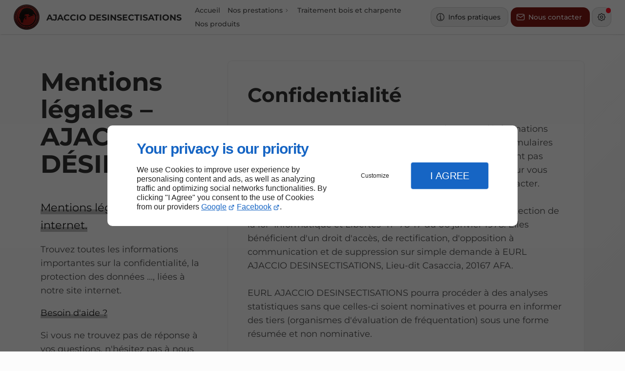

--- FILE ---
content_type: text/css
request_url: https://www.ajaccio-desinsectisation.fr/css/ambiance.min.css?v=1764811230
body_size: 67597
content:
.blk-lightbox,.bp-img-wrap,.bp-wrap{contain:strict}.blk-sheet__header p,.hero__copy>*,.hero__desc>*,.hero__eyebrow>*,.hero__headline>*,.hero__subline,.hero__title>*,body,h1,h2,h3,h4,h5,h6{font-family:Montserrat,ui-sans-serif,system-ui,-apple-system,BlinkMacSystemFont,"Segoe UI",Roboto,"Helvetica Neue",Arial,"Noto Sans",sans-serif}.blk-modal__content,.blk-sheet__content,.toast-body{overscroll-behavior-y:contain}.blk-a11y,.blk-nav ul{list-style:none}:root{--font-size-03:0.5em;--font-size-02:0.625em;--font-size-01:0.75em;--font-size-00:0.875em;--font-size-0:1em;--font-size-1:clamp(1.0625em, calc(.2vw + 1em), 1.125em);--font-size-2:clamp(1.125em, calc(.5vw + 1em), 1.25em);--font-size-3:clamp(1.1875em, calc(1vw + 1em), 1.5em);--font-size-4:clamp(1.25em, calc(1.5vw + 1em), 1.75em);--font-size-5:clamp(1.3125em, calc(2vw + 1em), 2em);--font-size-6:clamp(1.375em, calc(2.1vw + 1em), 2.25em);--font-size-7:clamp(1.375em, calc(2.2vw + 1em), 2.5em);--font-size-8:clamp(1.5em, calc(2.4vw + 1em), 2.75em);--font-size-9:clamp(1.625em, calc(2.6vw + 1em), 3.125em);--font-size-10:clamp(1.75em, calc(2.8vw + 1em), 3.375em);--font-size-11:clamp(1.875em, calc(3vw + 1em), 3.625em);--font-size-12:clamp(2em, calc(3.2vw + 1em), 3.875em);--font-size-custom:clamp(3em, calc(6.1vw + 1em), 5.125em);--size-04:0.125em;--size-03:0.3125em;--size-02:0.5em;--size-01:0.75em;--size-00:0.875em;--size-0:1em;--size-1:clamp(1.0625em, calc(.2vw + 1em), 1.125em);--size-2:clamp(1.125em, calc(.5vw + 1em), 1.25em);--size-3:clamp(1.1875em, calc(1vw + 1em), 1.5em);--size-4:clamp(1.25em, calc(1.5vw + 1em), 1.75em);--size-5:clamp(1.3125em, calc(2vw + 1em), 2em);--size-6:clamp(1.375em, calc(2.1vw + 1em), 2.25em);--size-7:clamp(1.375em, calc(2.2vw + 1em), 2.5em);--size-8:clamp(1.5em, calc(2.4vw + 1em), 2.75em);--size-9:clamp(1.625em, calc(2.6vw + 1em), 3.125em);--size-10:clamp(1.75em, calc(2.8vw + 1em), 3.375em);--size-11:clamp(1.875em, calc(3vw + 1em), 3.625em);--size-12:clamp(2em, calc(3.2vw + 1em), 3.875em);--size-custom:clamp(1.75em, 2.9vw + 1em, 2.25em);--scrollbar-width:0px;--inher-height:100vh;--offset-top:4em;--wide-gutter:max(1em, min(2.5vw, 2em));color-scheme:light;--brand:#333;--brand-surface0:#303030;--brand-surface1:#fcfcfc;--brand-text0:#fafafa;--brand-text1:#333333;--theme:#fcfcfc;--background:#f2f2f2;--dark:#141414;--light:#fcfcfc;--surface0:#fcfcfc;--surface1:#f2f2f2;--surface2:#ededed;--surface3:#ededed;--surface4:#e0e0e0;--surface5:#d9d9d9;--surface6:#bfbfbf;--shadow:rgba(51, 51, 51, 0.2);--overlay-RGB:51,51,51;--surfaceTransparent:rgba(242, 242, 242, 0);--surface-RGB:252.45,252.45,252.45;--contrast-surface0:#383838;--contrast-surface1:#2e2e2e;--contrast-surface-0-RGB:56.1,56.1,56.1;--contrast-surface-1-RGB:45.9,45.9,45.9;--contrast-surface0-RGB:56.1,56.1,56.1;--contrast-surface1-RGB:45.9,45.9,45.9;--contrast-shadow:rgba(51, 51, 51, 0.5);--text0:#333333;--text1:#4d4d4d;--text2:#1a1a1a;--separator:rgba(77, 77, 77, 0.1);--contrast-text0:#fafafa;--contrast-text0-RGB:249.9,249.9,249.9;--contrast-text1:#fafafa;--contrast-text1-RGB:249.9,249.9,249.9;--tooltip-surface:#1a1a1a;--tooltip-text:#f2f2f2;--accent-surface0:#ebebeb;--accent-surface0-RGB:234.60000000000002,234.60000000000002,234.60000000000002;--accent-surface1:#303030;--accent-surface1-RGB:48.45,48.45,48.45;--accent-hover:#d9d9d9;--accent-border:rgba(var(--accent-surface1-RGB), .15);--accent-highlight:rgba(var(--accent-surface1-RGB), .15);--accent-shadow:rgba(51, 51, 51, 0.5);--accent:#303030;--accent-text0:#333333;--accent-text0-RGB:51,51,51;--accent-text1:#fafafa;--accent-text1-RGB:249.9,249.9,249.9;--accent-text2:#333333;--accent-text2-RGB:51,51,51;--lead-surface0:#f5e1e0;--lead-surface0-RGB:244.90329113924048,225.01974683544307,224.29670886075954;--lead-surface1:#811915;--lead-surface1-RGB:129.2,24.700000000000014,20.900000000000016;--lead-hover:#ebc8c7;--lead-border:rgba(var(--lead-surface1-RGB), .15);--lead-highlight:rgba(var(--lead-surface1-RGB), .15);--lead-shadow:rgba(136, 26, 22, 0.5);--lead-text0:#8f0f0a;--lead-text0-RGB:142.73544303797468,14.912658227848103,10.26455696202532;--lead-text1:#fef6f6;--lead-text1-RGB:253.57974683544302,246.47848101265825,246.22025316455696;--lead-text2:#8f0f0a;--lead-text2-RGB:142.73544303797468,14.912658227848103,10.26455696202532;--fg-focus:var(--accent-text0);--fg-links:var(--link-text0, var(--accent-text2));--fg-accent-links:var(--accent-text2);--fg-lead:var(--lead-text2);--fg-brand:var(--brand-text1);--fg-headings:var(--text0);--fg-headings-alt:var(--text2);--fg-nav:var(--nav-link-text0, var(--accent-text2));--fg-nav-alt:var(--nav-link-text1, var(--fg-color));--fg-nav-decoration:var(--nav-link-decoration, var(--accent));--fg-color:var(--text1);--fg-actions:var(--accent-text0);--fg-bright-color:var(--accent-text0);--fg-vivid-color:var(--text2);--fg-highlight:var(--text2);--fg-code:var(--text0);--fg-accent:var(--accent);--fg-selection:var(--accent-text1);--fg-input:var(--text2);--fg-placeholder:var(--text1);--fg-separator:var(--separator);--fg-tooltip:var(--tooltip-text);--fg-caption-title:var(--text0);--fg-caption-description:var(--text1);--fg-collection-title:var(--text0);--fg-collection-description:var(--text1);--fg-card-icon:var(--text0);--fg-card-title:var(--text0);--fg-card-description:var(--text1);--fg-card-list:var(--text1);--fg-card-list-marker:var(--accent);--fg-card-infos:var(--text1);--fg-map-name:var(--text2);--fg-map-links:var(--link-text0, var(--accent-text2));--fg-form-headings:var(--text0);--fg-form-label:var(--text2);--fg-form-label-desc:var(--text1);--fg-form-content:var(--text1);--fg-form-links:var(--link-text0, var(--accent-text2));--border-actions:var(--accent-border);--highlight-actions:var(--accent-highlight);--theme-color:var(--theme);--bg-body:var(--theme);--bg-brand:var(--brand-surface0);--bg-form:var(--surface0);--bg-input:var(--surface2);--bg-block-alt:var(--surface2);--bg-actions:var(--accent-surface0);--bg-hover:var(--accent-hover);--bg-highlight:var(--surface6);--bg-code:var(--surface1);--bg-selection:var(--accent-surface1);--bg-tooltip:var(--tooltip-surface);--bg-overlay:rgba(var(--overlay-RGB), .7);--bg-sheet:var(--theme);--bg-modal:var(--surface0);--bg-scroll-track:var(--background);--bg-scroll-thumb:var(--accent-text0);--bg-scroll-thumb-hover:var(--accent-text0);--highlight:#ffee58;--highlight-contrast:#000;--error:#ff6666;--error-contrast:#000;--warning:#ffb74d;--warning-contrast:#000;--success:#b7f075;--success-contrast:#000;--notice:#6eb9ff;--notice-contrast:#000;--row-max-width:100%;--bg-content:var(--surface0);--bg-block:var(--surface0);--_bg-color:var(--surface0);--hero-eyebrow-fs:var(--font-size-1);--hero-eyebrow-lh:1;--hero-eyebrow-fw:400;--hero-headline-fs:var(--font-size-7);--hero-headline-fw:700;--hero-headline-lh:1.2;--hero-copy-fs:var(--font-size-2);--hero-copy-fw:400;--hero-copy-lh:1.2;--h1-fs:var(--font-size-9);--h1-fw:bold;--h1-c:var(--fg-headings);--h2-fs:var(--font-size-6)}@media (prefers-color-scheme:dark){:root{color-scheme:dark;--brand:#333;--brand-surface0:#2b2b2b;--brand-surface1:#242424;--brand-text0:#fafafa;--brand-text1:#b3b3b3;--theme:#242424;--background:#1a1a1a;--dark:#0d0d0d;--light:#e6e6e6;--surface0:#242424;--surface1:#1a1a1a;--surface2:#2e2e2e;--surface3:#333333;--surface4:#383838;--surface5:#3d3d3d;--surface6:#4d4d4d;--shadow:rgba(0, 0, 0, 0.3);--overlay-RGB:17.85,17.85,17.85;--surface-RGB:35.7,35.7,35.7;--surfaceTransparent:rgba(26, 26, 26, 0);--text0:#b3b3b3;--text1:#cccccc;--text2:#f2f2f2;--separator:rgba(242, 242, 242, 0.1);--tooltip-surface:#f2f2f2;--tooltip-text:#1a1a1a;--accent-surface0:#1f1f1f;--accent-surface0-RGB:30.599999999999998,30.599999999999998,30.599999999999998;--accent-surface1:#303030;--accent-surface1-RGB:48.45,48.45,48.45;--accent-hover:#262626;--accent-border:rgba(var(--accent-text2-RGB), .25);--accent-highlight:rgba(var(--accent-text2-RGB), .45);--accent-shadow:rgba(77, 77, 77, 0.7);--accent:#b8b8b8;--accent-text0:#b3b3b3;--accent-text0-RGB:178.5,178.5,178.5;--accent-text1:#fafafa;--accent-text1-RGB:249.9,249.9,249.9;--accent-text2:#b3b3b3;--accent-text2-RGB:178.5,178.5,178.5;--lead-surface0:#251818;--lead-surface0-RGB:37.22354430379747,24.44126582278481,23.97645569620253;--lead-surface1:#811915;--lead-surface1-RGB:129.2,24.700000000000014,20.900000000000016;--lead-hover:#311c1b;--lead-border:rgba(var(--lead-text2-RGB), .25);--lead-highlight:rgba(var(--lead-text2-RGB), .45);--lead-shadow:rgba(118, 38, 35, 0.7);--lead-text0:#ea7f7b;--lead-text0-RGB:233.6962025316456,127.17721518987338,123.30379746835438;--lead-text1:#fef6f6;--lead-text1-RGB:253.57974683544302,246.47848101265825,246.22025316455696;--lead-text2:#f57570;--lead-text2-RGB:244.73544303797468,116.91265822784808,112.2645569620253}.blk-auto-loop.neutral{--_loop-blend-mode:screen;--_filter:grayscale(1) contrast(1.5) invert(1) brightness(1.5)}}[data-theme=light]{--brand:#333;--brand-surface0:#303030;--brand-surface1:#fcfcfc;--brand-text0:#fafafa;--brand-text1:#333333;--theme:#fcfcfc;--background:#f2f2f2;--dark:#141414;--light:#fcfcfc;--surface0:#fcfcfc;--surface1:#f2f2f2;--surface2:#ededed;--surface3:#ededed;--surface4:#e0e0e0;--surface5:#d9d9d9;--surface6:#bfbfbf;--shadow:rgba(51, 51, 51, 0.2);--overlay-RGB:51,51,51;--surfaceTransparent:rgba(242, 242, 242, 0);--surface-RGB:252.45,252.45,252.45;--contrast-surface0:#383838;--contrast-surface1:#2e2e2e;--contrast-surface-0-RGB:56.1,56.1,56.1;--contrast-surface-1-RGB:45.9,45.9,45.9;--contrast-surface0-RGB:56.1,56.1,56.1;--contrast-surface1-RGB:45.9,45.9,45.9;--contrast-shadow:rgba(51, 51, 51, 0.5);--text0:#333333;--text1:#4d4d4d;--text2:#1a1a1a;--separator:rgba(77, 77, 77, 0.1);--contrast-text0:#fafafa;--contrast-text0-RGB:249.9,249.9,249.9;--contrast-text1:#fafafa;--contrast-text1-RGB:249.9,249.9,249.9;--tooltip-surface:#1a1a1a;--tooltip-text:#f2f2f2;--accent-surface0:#ebebeb;--accent-surface0-RGB:234.60000000000002,234.60000000000002,234.60000000000002;--accent-surface1:#303030;--accent-surface1-RGB:48.45,48.45,48.45;--accent-hover:#d9d9d9;--accent-border:rgba(var(--accent-surface1-RGB), .15);--accent-highlight:rgba(var(--accent-surface1-RGB), .15);--accent-shadow:rgba(51, 51, 51, 0.5);--accent:#303030;--accent-text0:#333333;--accent-text0-RGB:51,51,51;--accent-text1:#fafafa;--accent-text1-RGB:249.9,249.9,249.9;--accent-text2:#333333;--accent-text2-RGB:51,51,51;--lead-surface0:#f5e1e0;--lead-surface0-RGB:244.90329113924048,225.01974683544307,224.29670886075954;--lead-surface1:#811915;--lead-surface1-RGB:129.2,24.700000000000014,20.900000000000016;--lead-hover:#ebc8c7;--lead-border:rgba(var(--lead-surface1-RGB), .15);--lead-highlight:rgba(var(--lead-surface1-RGB), .15);--lead-shadow:rgba(136, 26, 22, 0.5);--lead-text0:#8f0f0a;--lead-text0-RGB:142.73544303797468,14.912658227848103,10.26455696202532;--lead-text1:#fef6f6;--lead-text1-RGB:253.57974683544302,246.47848101265825,246.22025316455696;--lead-text2:#8f0f0a;--lead-text2-RGB:142.73544303797468,14.912658227848103,10.26455696202532;color-scheme:light;--btn-hover-mix:multiply;--img-filter:none;--loading-svg:url([data-uri])}[data-theme=dark]{--brand:#333;--brand-surface0:#2b2b2b;--brand-surface1:#242424;--brand-text0:#fafafa;--brand-text1:#b3b3b3;--theme:#242424;--background:#1a1a1a;--dark:#0d0d0d;--light:#e6e6e6;--surface0:#242424;--surface1:#1a1a1a;--surface2:#2e2e2e;--surface3:#333333;--surface4:#383838;--surface5:#3d3d3d;--surface6:#4d4d4d;--shadow:rgba(0, 0, 0, 0.3);--overlay-RGB:17.85,17.85,17.85;--surface-RGB:35.7,35.7,35.7;--surfaceTransparent:rgba(26, 26, 26, 0);--text0:#b3b3b3;--text1:#cccccc;--text2:#f2f2f2;--separator:rgba(242, 242, 242, 0.1);--tooltip-surface:#f2f2f2;--tooltip-text:#1a1a1a;--accent-surface0:#1f1f1f;--accent-surface0-RGB:30.599999999999998,30.599999999999998,30.599999999999998;--accent-surface1:#303030;--accent-surface1-RGB:48.45,48.45,48.45;--accent-hover:#262626;--accent-border:rgba(var(--accent-text2-RGB), .25);--accent-highlight:rgba(var(--accent-text2-RGB), .45);--accent-shadow:rgba(77, 77, 77, 0.7);--accent:#b8b8b8;--accent-text0:#b3b3b3;--accent-text0-RGB:178.5,178.5,178.5;--accent-text1:#fafafa;--accent-text1-RGB:249.9,249.9,249.9;--accent-text2:#b3b3b3;--accent-text2-RGB:178.5,178.5,178.5;--lead-surface0:#251818;--lead-surface0-RGB:37.22354430379747,24.44126582278481,23.97645569620253;--lead-surface1:#811915;--lead-surface1-RGB:129.2,24.700000000000014,20.900000000000016;--lead-hover:#311c1b;--lead-border:rgba(var(--lead-text2-RGB), .25);--lead-highlight:rgba(var(--lead-text2-RGB), .45);--lead-shadow:rgba(118, 38, 35, 0.7);--lead-text0:#ea7f7b;--lead-text0-RGB:233.6962025316456,127.17721518987338,123.30379746835438;--lead-text1:#fef6f6;--lead-text1-RGB:253.57974683544302,246.47848101265825,246.22025316455696;--lead-text2:#f57570;--lead-text2-RGB:244.73544303797468,116.91265822784808,112.2645569620253;color-scheme:dark;--btn-hover-mix:screen;--img-filter:brightness(0.9) grayscale(30%);--loading-svg:url([data-uri])}[data-theme=hight-contrast]{color-scheme:light dark!important;--brand:#fcf632!important;--brand-surface0:#000000!important;--brand-surface1:#000000!important;--brand-text0:#fcf632!important;--brand-text1:#fcf632!important;--theme:#1a1a1a!important;--background:#000000!important;--dark:#000000!important;--light:#ffffff!important;--surface0:#000000!important;--surface1:#000000!important;--surface2:#000000!important;--surface3:#000000!important;--surface4:#000000!important;--surface5:#000000!important;--surface6:#000000!important;--shadow:rgba(0, 0, 0, 0.2)!important;--overlay-RGB:0,0,0!important;--surfaceTransparent:rgba(0, 0, 0, 0)!important;--surface-RGB:0,0,0!important;--contrast-surface0:#000000!important;--contrast-surface1:#000000!important;--contrast-surface-0-RGB:0,0,0!important;--contrast-surface-1-RGB:0,0,0!important;--contrast-surface0-RGB:0,0,0!important;--contrast-surface1-RGB:0,0,0!important;--contrast-shadow:rgba(0, 0, 0, 0.2)!important;--text0:#ffffff!important;--text1:#ffffff!important;--text2:#ffffff!important;--separator:rgba(255, 255, 255, 0.9)!important;--nav-link-text0:#fcf632!important;--nav-link-text1:#fcf632!important;--link-text0:#fcf632!important;--contrast-text0:#ffffff!important;--contrast-text1:#ffffff!important;--contrast-text0-RGB:255,255,255!important;--contrast-text1-RGB:255,255,255!important;--tooltip-surface:#fcf632!important;--tooltip-text:#000000!important;--accent-surface0:#000000!important;--accent-surface1:#000000!important;--accent-surface0-RGB:0,0,0!important;--accent-surface1-RGB:0,0,0!important;--accent-hover:transparent!important;--accent-border:#fcf632!important;--accent-highlight:#fcf632!important;--accent-shadow:rgba(252, 246, 50, 0.5)!important;--accent:#83edff!important;--accent-text0:#fcf632!important;--accent-text0-RGB:252,246,50!important;--accent-text1:#fcf632!important;--accent-text1-RGB:252,246,50!important;--accent-text2:#fcf632!important;--accent-text2-RGB:252,246,50!important;--lead-surface0:#000000!important;--lead-surface1:#83edff!important;--lead-surface0-RGB:0,0,0!important;--lead-surface1-RGB:131,237,255!important;--lead-hover:transparent!important;--lead-border:#83edff!important;--lead-highlight:#83edff!important;--lead-shadow:rgba(0, 0, 0, 0.5)!important;--lead:#000000!important;--lead-text0:#83edff!important;--lead-text0-RGB:131,237,255!important;--lead-text1:#000000!important;--lead-text1-RGB:0,0,0!important;--lead-text2:#fcf632!important;--lead-text2-RGB:252,246,50!important}[data-theme=hight-contrast] .image,[data-theme=hight-contrast] img{filter:none!important}[data-theme=hight-contrast] .bg-color{background-image:none!important}[data-theme=hight-contrast] .modal__container:has(iframe){--bg-modal:#FFF!important}[data-theme=hight-contrast] .blk-card,[data-theme=hight-contrast] .collection-item,[data-theme=hight-contrast] .toast,[data-theme=hight-contrast] [class*=bg-]{--border-color:var(--fg-separator)!important;border:1px solid var(--border-color)!important;box-sizing:border-box!important;--fg-separator:var(--separator)!important}@media (hover:none){html.is-open{touch-action:none;-ms-touch-action:none}}body{margin:0 auto;min-height:100vh;overflow-x:hidden;background-color:var(--bg-body)}@media only screen and (min-width:160em){body{font-size:20px}}@supports (display:grid){body{max-width:100%;padding:0;margin:0 auto}}body.is-open{overflow-y:hidden;touch-action:none;-ms-touch-action:none}@media (hover:none){body.is-open{touch-action:none;-ms-touch-action:none;overflow:hidden}}:focus-visible{outline:0;box-shadow:0 0 0 calc(var(--_highlight-size,.3125em) *.3) var(--surface1),0 0 0 var(--_highlight-size,.3125em) var(--fg-focus)!important}html{scroll-behavior:smooth;scroll-padding-top:var(--offset-top,5em)}[data-reduced-motion=reduced] *,[data-reduced-motion=reduced] :after,[data-reduced-motion=reduced] :before{transition:opacity .3s ease!important;animation-play-state:paused!important}.io-reveal-fade-in.io-is-intersecting,.io-reveal-scale.io-is-intersecting{transition-duration:var(--_transition-duration,.8s);transition-timing-function:cubic-bezier(.58,.01,.41,1)}html[data-reduced-motion=reduced]{scroll-behavior:auto}@media all and (-ms-high-contrast:none),(-ms-high-contrast:active){[hidden],template{display:none}article,aside,details,figcaption,figure,footer,header,hgroup,main,menu,nav,section{display:block}}@supports not selector(::-webkit-scrollbar){html:not([data-scrollbars=classic]),html:not([data-scrollbars=classic]) *{scrollbar-color:var(--bg-scroll-thumb) var(--bg-scroll-track);scrollbar-width:thin}}html:not([data-scrollbars=classic]) ::-webkit-scrollbar{width:12px;height:12px}.bp-wrap,.bp-wrap>div:first-child{top:0;left:0;width:100%;height:100%}html:not([data-scrollbars=classic]) ::-webkit-scrollbar-track{border-radius:.5em;background:var(--bg-scroll-track);border:none}html:not([data-scrollbars=classic]) ::-webkit-scrollbar-thumb{border-radius:.5em;background:var(--bg-scroll-thumb);background-clip:padding-box;border:3px solid transparent;box-shadow:none;min-height:50px}html:not([data-scrollbars=classic]) ::-webkit-scrollbar-thumb:hover{background:var(--bg-scroll-thumb-hover);background-clip:border-box;border:3px solid transparent}@keyframes dropdownIn{from{opacity:0;transform:translate3d(0,-10px,0)}to{opacity:1;transform:none}}@keyframes fadeIn{from{opacity:0}to{opacity:1}}@keyframes fadeInDown{from{opacity:0;transform:translate3d(0,-20px,0)}to{opacity:1;transform:none}}@keyframes fadeInUp{from{opacity:0;transform:translate3d(0,20px,0)}to{opacity:1;transform:none}}@keyframes fadeInLeft{from{opacity:0;transform:translate3d(-20px,0,0)}to{opacity:1;transform:none}}@keyframes fadeInRight{from{opacity:0;transform:translate3d(20px,0,0)}to{opacity:1;transform:none}}@keyframes showDown{0%{transform:scale(0) translateY(-10px);opacity:0}1%{transform:scale(1) translateY(-10px)}100%{opacity:1;transform:scale(1) translateY(0)}}@keyframes showUp{0%{transform:scale(0) translateY(50px);opacity:0}1%{transform:scale(1) translateY(50px)}100%{opacity:1;transform:scale(1) translateY(0)}}@keyframes panelShowUp{0%{transform:scale(0) translateX(-50%) translateY(20px);opacity:0}1%{transform:scale(1) translateX(-50%) translateY(20px)}100%{opacity:1;transform:scale(1) translateX(-50%) translateY(0)}}@keyframes hide{0%{opacity:1}90%{opacity:0}99%{transform:scale(1)}100%{transform:scale(0)}}@keyframes zoomIn{0%{transform:scale(1)}100%{transform:scale(1.2)}}@keyframes arrowtoRight{to{transform:translateX(50px) rotate(45deg);opacity:0}}@keyframes arrowtoLeft{to{transform:translateX(-50px) rotate(225deg);opacity:0}}@keyframes touchDragtoLeft{0%{opacity:0;transform:scale(1.4)}20%{opacity:1;transform:scale(1)}100%,50%{opacity:0;transform:scale(1) translateX(-50px)}}@keyframes touchDragtoRight{0%{opacity:0;transform:scale(1.4)}20%{opacity:1;transform:scale(1)}100%,50%{opacity:0;transform:scale(1) translateX(50px)}}.io-reveal-scale{transform:perspective(0) translateZ(0) scale(.6);will-change:transform}.io-reveal-scale.io-is-intersecting{transform:perspective(0) translateZ(0) scale(1);transform-origin:center bottom;transition-property:transform;transition-delay:var(--_transition-delay,.3s)}html:not(.io) .io-reveal-scale{transform:none}.io-reveal-fade-in{opacity:0;will-change:opacity}.io-reveal-fade-in.io-is-intersecting{opacity:1;transition-property:opacity;transition-delay:var(--_transition-delay,.3s)}.io-reveal-fade-in-down.io-is-intersecting,.io-reveal-fade-in-left.io-is-intersecting,.io-reveal-fade-in-right.io-is-intersecting,.io-reveal-fade-in-scale.io-is-intersecting,.io-reveal-fade-in-up.io-is-intersecting{transition-duration:var(--_transition-duration,.8s);transition-timing-function:cubic-bezier(.58,.01,.41,1);transition-property:transform,opacity;transition-delay:var(--_transition-delay,.3s)}html:not(.io) .io-reveal-fade-in{opacity:1}.io-reveal-fade-in-up{transform:perspective(0) translateZ(0) translateY(3em);opacity:0;will-change:transform}.io-reveal-fade-in-up.io-is-intersecting{transform:perspective(0) translateZ(0) translateY(0);opacity:1;transform-origin:left bottom}html:not(.io) .io-reveal-fade-in-up{transform:none;opacity:1}.io-reveal-fade-in-down{transform:perspective(0) translateZ(0) translateY(-3em);opacity:0;will-change:transform}.io-reveal-fade-in-down.io-is-intersecting{transform:perspective(0) translateZ(0) translateY(0);opacity:1;transform-origin:left bottom}html:not(.io) .io-reveal-fade-in-down{transform:none;opacity:1}.io-reveal-fade-in-right{transform:perspective(0) translateZ(0) translateX(calc(var(--wide-gutter) * -1));opacity:0;will-change:transform}.io-reveal-fade-in-right.io-is-intersecting{transform:perspective(0) translateZ(0) translateX(0);opacity:1;transform-origin:left bottom}html:not(.io) .io-reveal-fade-in-right{transform:none;opacity:1}.io-reveal-fade-in-left{transform:perspective(0) translateZ(0) translateX(var(--wide-gutter));opacity:0;will-change:transform}.io-reveal-fade-in-left.io-is-intersecting{transform:perspective(0) translateZ(0) translateX(0);opacity:1;transform-origin:left bottom}html:not(.io) .io-reveal-fade-in-left{transform:none;opacity:1}.io-reveal-fade-in-scale{transform:perspective(0) translateZ(0) scale(.8);opacity:0;will-change:transform}.io-reveal-fade-in-scale.io-is-intersecting{transform:perspective(0) translateZ(0) scale(1);opacity:1;transform-origin:center bottom}html:not(.io) .io-reveal-fade-in-scale{transform:none;opacity:1}.io-reveal-delay-1{--_transition-delay:0s}.io-reveal-delay-2{--_transition-delay:.3s}.io-reveal-delay-3{--_transition-delay:.6s}.io-reveal-delay-4{--_transition-delay:.9s}.io-reveal-delay-5{--_transition-delay:1.2s}.io-reveal-delay-6{--_transition-delay:1.5s}.io-reveal-duration-1{--_transition-duration:.5s}.io-reveal-duration-2{--_transition-duration:1s}.io-reveal-duration-3{--_transition-duration:1.5s}.io-reveal-duration-4{--_transition-duration:2s}.io-reveal-duration-5{--_transition-duration:2.5s}.io-reveal-duration-6{--_transition-duration:3s}@keyframes bp-fadein{from{opacity:.01}to{opacity:1}}@keyframes bp-bar{from{transform:translateX(-100%)}to{transform:translateX(0)}}@keyframes bp-o{from{transform:rotate(0)}to{transform:rotate(360deg)}}.bp-wrap{position:fixed;z-index:999;touch-action:none;-webkit-tap-highlight-color:transparent}.bp-wrap>div:first-child{position:absolute;background:rgba(var(--overlay-RGB),.8);animation:bp-fadein .48s cubic-bezier(.215,.61,.355,1)}.bp-vid audio{position:absolute;left:14px;width:calc(72%);bottom:14px;height:50px}.bp-img-wrap,.bp-inner{top:0;left:0;width:100%;height:100%;position:absolute}.bp-inner{display:flex}.bp-html{display:contents}.bp-html>:first-child{margin:auto}.bp-img-wrap.bp-drag .bp-img{cursor:grabbing}.bp-close{contain:layout size}.bp-img{position:absolute;top:50%;left:50%;user-select:none;cursor:zoom-in;background-size:100% 100%}.bp-controls,.bp-img div,.bp-img img{top:0;left:0;width:100%;height:100%;position:absolute}.bp-img .bp-o{display:none}.bp-zoomed .bp-img{cursor:grab}.bp-zoomed .bp-cap{opacity:0;animation:none!important}.bp-zoomed.bp-small .bp-controls{opacity:0}.bp-zoomed.bp-small .bp-controls button{pointer-events:none}.bp-controls{pointer-events:none;text-align:left;transition:opacity .3s;animation:bp-fadein .3s}.bp-controls button{--bg-actions:rgba(var(--accent-surface1-RGB), .25);--border-actions:var(--accent-border);--fg-actions:var(--accent-text1);background-color:var(--bg-actions);border:var(--border-size-actions,1px) solid var(--border-actions);border-radius:var(--radius-actions,1em);box-shadow:0 0 0 var(--_highlight-size,0) var(--highlight-actions);color:var(--fg-actions);transition:box-shadow .15s ease,transform .15s ease;pointer-events:auto;cursor:pointer;position:absolute;margin:1em;contain:content}.bp-cap,.bp-count{color:rgba(255,255,255,.9)}.bp-controls button:hover{--bg-actions:rgba(var(--accent-surface1-RGB), .9);--_highlight-size:.3125em}.bp-controls svg{fill:#fff}.bp-count{position:absolute;line-height:1;margin:1em;height:50px;width:100px;font-size:1.4em;font-weight:500;mix-blend-mode:difference}.bp-next,.bp-prev{top:calc(50% - (58px / 2));right:0;height:58px;width:58px;border-radius:3px 0 0 3px}@media only screen and (max-width:64em) and (orientation:portrait){:root{--offset-bottom:5em}.bp-next,.bp-prev{top:auto;bottom:0}}.bp-next:hover:before,.bp-prev:hover:before{transform:translateX(-2px)}.bp-next:before,.bp-prev:before{content:url([data-uri]);position:absolute;left:6px;top:6px;width:46px;transition:all .2s}.bp-prev{right:auto;left:0;transform:scalex(-1)}.bp-x{top:0;right:0;height:55px;width:58px;border-radius:0 0 0 3px}.bp-x:before{content:url([data-uri]);position:absolute;width:37px;top:8px;right:10px}.bp-if,.bp-vid{position:relative;margin:auto;background:#000;background-size:100% 100%}.bp-bar,.bp-cap,.bp-inline{position:absolute}.bp-if div,.bp-if iframe,.bp-if video,.bp-vid div,.bp-vid iframe,.bp-vid video{top:0;left:0;width:100%;height:100%;position:absolute;border:0}.bp-load{display:flex;background-size:100% 100%;overflow:hidden;z-index:1}.bp-bar{top:0;left:0;height:3px;width:100%;transform:translateX(-100%);background:rgba(255,255,255,.9);border-radius:0 3px 3px 0;animation:bp-bar 4s both}.bp-o,.bp-o:after{border-radius:50%;width:90px;height:90px}.bp-o{margin:auto;border:10px solid rgba(255,255,255,.2);border-left-color:rgba(255,255,255,.9);animation:bp-o 1s infinite linear}h1,h2{margin-top:1rem}.bp-cap{bottom:2%;background:rgba(9,9,9,.8);border-radius:4px;max-width:95%;line-height:1.3;padding:.6em 1.2em;left:50%;transform:translateX(-50%);width:fit-content;width:-moz-fit-content;display:table;transition:opacity .3s;animation:bp-fadein .2s}a,mark{border-radius:.125em}.bp-cap a{color:inherit}.bp-noclose .bp-x{display:none}.bp-noclose:not(.bp-zoomed){touch-action:pan-y}.bp-noclose:not(.bp-zoomed) .bp-img-wrap{cursor:zoom-in}[data-reduced-motion=reduced] .bp-wrap *{animation-duration:0s!important}@media (max-width:500px){.bp-x{height:47px;width:47px}.bp-x:before{width:34px;top:6px;right:6px}.bp-next,.bp-prev{height:47px;width:47px}.bp-next:before,.bp-prev:before{top:2px;left:2px;width:43px}.bp-o,.bp-o:after{border-width:6px;width:60px;height:60px}}body,html{-webkit-text-size-adjust:100%;text-rendering:optimizeLegibility;-webkit-font-smoothing:subpixel-antialiased;-moz-osx-font-smoothing:grayscale}body{color:var(--fg-color);line-height:1.4;font-variant-numeric:lining-nums}h1{font-size:var(--h1-fs,var(--font-size-6))}h2{font-size:var(--h2-fs,var(--font-size-4));--h2-c:var(--fg-vivid-color)}@supports (margin-block-start:1em){h1,h2{margin-top:initial;margin-block-start:1rem}}h3{font-size:var(--h3-fs,var(--font-size-3));line-height:var(--h3-lh,1.3);color:var(--h3-c,var(--fg-headings-alt));margin-block:1em}h4{font-size:var(--h4-fs,var(--font-size-2));color:var(--h4-c,var(--fg-headings-alt));margin-block:1em}h5{font-size:var(--h5-fs,var(--font-size-1));color:var(--h5-c,var(--fg-headings-alt));margin-block:1em}h6{font-size:var(--h6-fs,var(--font-size-1));color:var(--h6-c,var(--fg-headings-alt));margin-block:1em}h1,h2,h3,h4,h5,h6{font-weight:700;text-wrap:balance;hyphens:var(--headings-hyphens,none)}.hero__eyebrow>*{line-height:var(--hero-eyebrow-lh,1.1);text-wrap:pretty}.hero__headline>*{font-size:var(--hero-headline-fs,var(--font-size-10));text-wrap:balance}.hero__copy>*,address,li,p{text-wrap:pretty}.hero__copy>*{font-weight:var(--hero-copy-fw,700)}.hero__title{font-size:var(--hero-title-fs,var(--font-size-10));line-height:var(--hero-title-lh,1.1)}.hero__title>*{font-size:1em;line-height:inherit;font-weight:var(--hero-title-fw,700);color:var(--fg-headings);margin-block:1rem}.hero__desc>*,b,strong,summary,summary:before{font-weight:700}@supports not (margin-block:1em){h3,h4,h5,h6{margin-top:1em;margin-bottom:1em}.hero__headline>*,.hero__title>*{margin-top:1rem;margin-bottom:1rem}}.hero__desc{font-size:var(--hero-desc-fs,var(--font-size-2))}.hero__desc>*{font-size:1em;line-height:1.2;color:var(--fg-vivid-color)}.blk-sheet__header p{margin-top:1em;line-height:1.2;font-weight:700;color:var(--fg-headings)}.hero__subline{font-size:max(1em,min(1.4vw,1.6em))}p~p{margin-top:0}@supports (margin-block-start:1em){p~p{margin-top:initial;margin-block-start:0}}b,strong{color:var(--fg-vivid-color)}small{font-size:var(--small-fs,var(--font-size-01))}mark{padding:0 .125em;background-color:var(--bg-highlight);color:var(--fg-highlight)}a{color:var(--fg-links);text-decoration-thickness:1px;text-underline-offset:1px;transition:box-shadow .3s ease,opacity .3s ease;--fg-links:var(--fg-headings)}@media (hover:hover){a:hover{opacity:.8;text-decoration-thickness:2px;text-underline-offset:2px}}.blk-sheet .blk-nav--main a:not([data-link-type=external]):not([target="_blank"]):not([href="#"]):after{content:" ";display:inline-block;margin-left:.2em;width:1em;height:1em;background-color:currentColor;vertical-align:middle;flex-shrink:0;-webkit-mask-size:contain;mask-size:contain;-webkit-mask-image:url('data:image/svg+xml; utf8, %3Csvg%20xmlns%3D%22http%3A%2F%2Fwww.w3.org%2F2000%2Fsvg%22%20class%3D%22icon%20icon-tabler%20icon-tabler-link%22%20width%3D%2224%22%20height%3D%2224%22%20viewBox%3D%220%200%2024%2024%22%20stroke-width%3D%222%22%20stroke%3D%22currentColor%22%20fill%3D%22none%22%20stroke-linecap%3D%22round%22%20stroke-linejoin%3D%22round%22%3E%3Cpath%20stroke%3D%22none%22%20d%3D%22M0%200h24v24H0z%22%2F%3E%3Cpath%20d%3D%22M10%2014a3.5%203.5%200%200%200%205%200l4%20-4a3.5%203.5%200%200%200%20-5%20-5l-.5%20.5%22%20%2F%3E%3Cpath%20d%3D%22M14%2010a3.5%203.5%200%200%200%20-5%200l-4%204a3.5%203.5%200%200%200%205%205l.5%20-.5%22%20%2F%3E%3C%2Fsvg%3E');mask-image:url('data:image/svg+xml; utf8, %3Csvg%20xmlns%3D%22http%3A%2F%2Fwww.w3.org%2F2000%2Fsvg%22%20class%3D%22icon%20icon-tabler%20icon-tabler-link%22%20width%3D%2224%22%20height%3D%2224%22%20viewBox%3D%220%200%2024%2024%22%20stroke-width%3D%222%22%20stroke%3D%22currentColor%22%20fill%3D%22none%22%20stroke-linecap%3D%22round%22%20stroke-linejoin%3D%22round%22%3E%3Cpath%20stroke%3D%22none%22%20d%3D%22M0%200h24v24H0z%22%2F%3E%3Cpath%20d%3D%22M10%2014a3.5%203.5%200%200%200%205%200l4%20-4a3.5%203.5%200%200%200%20-5%20-5l-.5%20.5%22%20%2F%3E%3Cpath%20d%3D%22M14%2010a3.5%203.5%200%200%200%20-5%200l-4%204a3.5%203.5%200%200%200%205%205l.5%20-.5%22%20%2F%3E%3C%2Fsvg%3E')}.blk-nav .has-dropdown .has-dropdown>a[href="#"],.blk-nav:not(.blk-nav--horizontal) .has-dropdown>a[href="#"],.blk-sheet a[href="#"]{pointer-events:none;cursor:default;text-decoration:none;color:var(--fg-color)}sub,sup{font-size:75%;line-height:0;position:relative;vertical-align:baseline}sub{bottom:-.25em}sup{top:-.5em}pre>code{padding:.625em;display:block;overflow-x:auto}.data,code,data,kbd,samp,time{background:var(--bg-code);color:var(--fg-code);padding:.15625em .3125em;border-radius:.125em}code,kbd,pre,samp{font-family:monospace,monospace;font-size:1em}.blk-button__link,.blk-button__tooltip,.blk-socialbar a,[type=button],[type=reset],[type=submit],button,summary{font-family:Montserrat,ui-sans-serif,system-ui,-apple-system,BlinkMacSystemFont,"Segoe UI",Roboto,"Helvetica Neue",Arial,"Noto Sans",sans-serif}kbd{border:1px solid var(--fg-color)}.data,data,time{font-size:.8125em}dl,ol,ul{padding-left:var(--size-5)}li{padding-left:var(--size-03)}@supports (padding-inline-start:1em){dl,ol,ul{padding-left:initial;padding-inline-start:var(--size-5)}li{padding-left:initial;padding-inline-start:var(--size-03)}}li::marker{color:var(--fg-accent)}blockquote,q{border-left:.25em solid var(--fg-accent);margin:1em 0;padding:.5em .5em .5em 1em;font-style:italic;color:var(--fg-color)}address,blockquote cite,q cite{font-style:normal}blockquote p,q p{margin:0}blockquote p:before,q p:before{content:'\201C'}blockquote p:after,q p:after{content:'\201D'}abbr[title]{border-bottom:none;text-decoration:underline;text-decoration:underline dotted}.details-header{position:absolute;bottom:0;max-width:100%}summary{font-size:var(--summary-fs,var(--font-size-0));color:var(--fg-links);line-height:1.2}summary:before{color:var(--fg-bright-color);font-size:1.25em;line-height:.9}address{margin-bottom:1em}address a[href*="google.com/maps"]:not(.button),address a[href*="goo.gl/maps"]:not(.button),address a[href*="maps.app.goo.gl"]:not(.button),address a[href^="mailto\:"]:not(.button),address a[href^="tel\:"]:not(.button),address a[href^="sms\:"]:not(.button){display:inline-block}address a[href*="google.com/maps"]:not(.button):before,address a[href*="goo.gl/maps"]:not(.button):before,address a[href*="maps.app.goo.gl"]:not(.button):before,address a[href^="mailto\:"]:not(.button):before,address a[href^="tel\:"]:not(.button):before,address a[href^="sms\:"]:not(.button):before{content:" ";display:inline-block;margin-bottom:-.2em;margin-right:.2em;width:1em;height:1em;background-color:currentColor;-webkit-mask-size:contain;mask-size:contain;flex-shrink:0}a[data-link-type=external]:after,a[download]:after,a[target="_blank"]:after{content:" ";width:.875em;height:.875em;margin-left:.2em;background-color:currentColor;display:inline-block;vertical-align:middle}address a[href*="google.com/maps"]:not(.button):before,address a[href*="goo.gl/maps"]:not(.button):before,address a[href*="maps.app.goo.gl"]:not(.button):before{-webkit-mask-image:url('data:image/svg+xml; utf8, %3Csvg%20xmlns%3D%22http%3A%2F%2Fwww.w3.org%2F2000%2Fsvg%22%20width%3D%2224%22%20height%3D%2224%22%20viewBox%3D%220%200%2024%2024%22%20fill%3D%22none%22%20stroke%3D%22currentColor%22%20stroke-width%3D%222%22%20stroke-linecap%3D%22round%22%20stroke-linejoin%3D%22round%22%20class%3D%22feather%20feather-map-pin%22%3E%3Cpath%20d%3D%22M21%2010c0%207-9%2013-9%2013s-9-6-9-13a9%209%200%200%201%2018%200z%22%3E%3C%2Fpath%3E%3Ccircle%20cx%3D%2212%22%20cy%3D%2210%22%20r%3D%223%22%3E%3C%2Fcircle%3E%3C%2Fsvg%3E');mask-image:url('data:image/svg+xml; utf8, %3Csvg%20xmlns%3D%22http%3A%2F%2Fwww.w3.org%2F2000%2Fsvg%22%20width%3D%2224%22%20height%3D%2224%22%20viewBox%3D%220%200%2024%2024%22%20fill%3D%22none%22%20stroke%3D%22currentColor%22%20stroke-width%3D%222%22%20stroke-linecap%3D%22round%22%20stroke-linejoin%3D%22round%22%20class%3D%22feather%20feather-map-pin%22%3E%3Cpath%20d%3D%22M21%2010c0%207-9%2013-9%2013s-9-6-9-13a9%209%200%200%201%2018%200z%22%3E%3C%2Fpath%3E%3Ccircle%20cx%3D%2212%22%20cy%3D%2210%22%20r%3D%223%22%3E%3C%2Fcircle%3E%3C%2Fsvg%3E')}address a[href^="mailto\:"]:not(.button):before{-webkit-mask-image:url('data:image/svg+xml; utf8, %3Csvg%20xmlns%3D%22http%3A%2F%2Fwww.w3.org%2F2000%2Fsvg%22%20width%3D%2224%22%20height%3D%2224%22%20viewBox%3D%220%200%2024%2024%22%20fill%3D%22none%22%20stroke%3D%22currentColor%22%20stroke-width%3D%222%22%20stroke-linecap%3D%22round%22%20stroke-linejoin%3D%22round%22%20class%3D%22feather%20feather-mail%22%3E%3Cpath%20d%3D%22M4%204h16c1.1%200%202%20.9%202%202v12c0%201.1-.9%202-2%202H4c-1.1%200-2-.9-2-2V6c0-1.1.9-2%202-2z%22%3E%3C%2Fpath%3E%3Cpolyline%20points%3D%2222%2C6%2012%2C13%202%2C6%22%3E%3C%2Fpolyline%3E%3C%2Fsvg%3E');mask-image:url('data:image/svg+xml; utf8, %3Csvg%20xmlns%3D%22http%3A%2F%2Fwww.w3.org%2F2000%2Fsvg%22%20width%3D%2224%22%20height%3D%2224%22%20viewBox%3D%220%200%2024%2024%22%20fill%3D%22none%22%20stroke%3D%22currentColor%22%20stroke-width%3D%222%22%20stroke-linecap%3D%22round%22%20stroke-linejoin%3D%22round%22%20class%3D%22feather%20feather-mail%22%3E%3Cpath%20d%3D%22M4%204h16c1.1%200%202%20.9%202%202v12c0%201.1-.9%202-2%202H4c-1.1%200-2-.9-2-2V6c0-1.1.9-2%202-2z%22%3E%3C%2Fpath%3E%3Cpolyline%20points%3D%2222%2C6%2012%2C13%202%2C6%22%3E%3C%2Fpolyline%3E%3C%2Fsvg%3E')}address a[href^="tel\:"]:not(.button):before{-webkit-mask-image:url('data:image/svg+xml; utf8, %3Csvg%20xmlns%3D%22http%3A%2F%2Fwww.w3.org%2F2000%2Fsvg%22%20width%3D%2224%22%20height%3D%2224%22%20viewBox%3D%220%200%2024%2024%22%20fill%3D%22none%22%20stroke%3D%22currentColor%22%20stroke-width%3D%222%22%20stroke-linecap%3D%22round%22%20stroke-linejoin%3D%22round%22%20class%3D%22feather%20feather-phone%22%3E%3Cpath%20d%3D%22M22%2016.92v3a2%202%200%200%201-2.18%202%2019.79%2019.79%200%200%201-8.63-3.07%2019.5%2019.5%200%200%201-6-6%2019.79%2019.79%200%200%201-3.07-8.67A2%202%200%200%201%204.11%202h3a2%202%200%200%201%202%201.72%2012.84%2012.84%200%200%200%20.7%202.81%202%202%200%200%201-.45%202.11L8.09%209.91a16%2016%200%200%200%206%206l1.27-1.27a2%202%200%200%201%202.11-.45%2012.84%2012.84%200%200%200%202.81.7A2%202%200%200%201%2022%2016.92z%22%3E%3C%2Fpath%3E%3C%2Fsvg%3E');mask-image:url('data:image/svg+xml; utf8, %3Csvg%20xmlns%3D%22http%3A%2F%2Fwww.w3.org%2F2000%2Fsvg%22%20width%3D%2224%22%20height%3D%2224%22%20viewBox%3D%220%200%2024%2024%22%20fill%3D%22none%22%20stroke%3D%22currentColor%22%20stroke-width%3D%222%22%20stroke-linecap%3D%22round%22%20stroke-linejoin%3D%22round%22%20class%3D%22feather%20feather-phone%22%3E%3Cpath%20d%3D%22M22%2016.92v3a2%202%200%200%201-2.18%202%2019.79%2019.79%200%200%201-8.63-3.07%2019.5%2019.5%200%200%201-6-6%2019.79%2019.79%200%200%201-3.07-8.67A2%202%200%200%201%204.11%202h3a2%202%200%200%201%202%201.72%2012.84%2012.84%200%200%200%20.7%202.81%202%202%200%200%201-.45%202.11L8.09%209.91a16%2016%200%200%200%206%206l1.27-1.27a2%202%200%200%201%202.11-.45%2012.84%2012.84%200%200%200%202.81.7A2%202%200%200%201%2022%2016.92z%22%3E%3C%2Fpath%3E%3C%2Fsvg%3E')}address a[href^="sms\:"]:not(.button):before{-webkit-mask-image:url('data:image/svg+xml; utf8, %3Csvg%20xmlns%3D%22http%3A%2F%2Fwww.w3.org%2F2000%2Fsvg%22%20width%3D%2224%22%20height%3D%2224%22%20viewBox%3D%220%200%2024%2024%22%20fill%3D%22none%22%20stroke%3D%22currentColor%22%20stroke-width%3D%222%22%20stroke-linecap%3D%22round%22%20stroke-linejoin%3D%22round%22%20class%3D%22feather%20feather-message-square%22%3E%3Cpath%20d%3D%22M21%2015a2%202%200%200%201-2%202H7l-4%204V5a2%202%200%200%201%202-2h14a2%202%200%200%201%202%202z%22%3E%3C%2Fpath%3E%3C%2Fsvg%3E');mask-image:url('data:image/svg+xml; utf8, %3Csvg%20xmlns%3D%22http%3A%2F%2Fwww.w3.org%2F2000%2Fsvg%22%20width%3D%2224%22%20height%3D%2224%22%20viewBox%3D%220%200%2024%2024%22%20fill%3D%22none%22%20stroke%3D%22currentColor%22%20stroke-width%3D%222%22%20stroke-linecap%3D%22round%22%20stroke-linejoin%3D%22round%22%20class%3D%22feather%20feather-message-square%22%3E%3Cpath%20d%3D%22M21%2015a2%202%200%200%201-2%202H7l-4%204V5a2%202%200%200%201%202-2h14a2%202%200%200%201%202%202z%22%3E%3C%2Fpath%3E%3C%2Fsvg%3E')}a[data-link-type=external]:not(.button),a[target="_blank"]:not(.button){display:inline-block}a[data-link-type=external]:after,a[target="_blank"]:after{flex-shrink:0;-webkit-mask-size:contain;mask-size:contain;-webkit-mask-image:url('data:image/svg+xml; utf8, %3Csvg%20xmlns%3D%22http%3A%2F%2Fwww.w3.org%2F2000%2Fsvg%22%20class%3D%22icon%20icon-tabler%20icon-tabler-external-link%22%20width%3D%2224%22%20height%3D%2224%22%20viewBox%3D%220%200%2024%2024%22%20stroke-width%3D%222%22%20stroke%3D%22currentColor%22%20fill%3D%22none%22%20stroke-linecap%3D%22round%22%20stroke-linejoin%3D%22round%22%3E%0A%20%20%3Cpath%20stroke%3D%22none%22%20d%3D%22M0%200h24v24H0z%22%2F%3E%0A%20%20%3Cpath%20d%3D%22M11%207h-5a2%202%200%200%200%20-2%202v9a2%202%200%200%200%202%202h9a2%202%200%200%200%202%20-2v-5%22%20%2F%3E%0A%20%20%3Cline%20x1%3D%2210%22%20y1%3D%2214%22%20x2%3D%2220%22%20y2%3D%224%22%20%2F%3E%0A%20%20%3Cpolyline%20points%3D%2215%204%2020%204%2020%209%22%20%2F%3E%0A%3C%2Fsvg%3E');mask-image:url('data:image/svg+xml; utf8, %3Csvg%20xmlns%3D%22http%3A%2F%2Fwww.w3.org%2F2000%2Fsvg%22%20class%3D%22icon%20icon-tabler%20icon-tabler-external-link%22%20width%3D%2224%22%20height%3D%2224%22%20viewBox%3D%220%200%2024%2024%22%20stroke-width%3D%222%22%20stroke%3D%22currentColor%22%20fill%3D%22none%22%20stroke-linecap%3D%22round%22%20stroke-linejoin%3D%22round%22%3E%0A%20%20%3Cpath%20stroke%3D%22none%22%20d%3D%22M0%200h24v24H0z%22%2F%3E%0A%20%20%3Cpath%20d%3D%22M11%207h-5a2%202%200%200%200%20-2%202v9a2%202%200%200%200%202%202h9a2%202%200%200%200%202%20-2v-5%22%20%2F%3E%0A%20%20%3Cline%20x1%3D%2210%22%20y1%3D%2214%22%20x2%3D%2220%22%20y2%3D%224%22%20%2F%3E%0A%20%20%3Cpolyline%20points%3D%2215%204%2020%204%2020%209%22%20%2F%3E%0A%3C%2Fsvg%3E')}a[download]:not(.button){display:inline-block}a[download]:after{flex-shrink:0;-webkit-mask-size:contain;mask-size:contain;-webkit-mask-image:url('data:image/svg+xml; utf8, %3Csvg%20xmlns%3D%22http%3A%2F%2Fwww.w3.org%2F2000%2Fsvg%22%20class%3D%22icon%20icon-tabler%20icon-tabler-download%22%20width%3D%2224%22%20height%3D%2224%22%20viewBox%3D%220%200%2024%2024%22%20stroke-width%3D%222%22%20stroke%3D%22currentColor%22%20fill%3D%22none%22%20stroke-linecap%3D%22round%22%20stroke-linejoin%3D%22round%22%3E%3Cpath%20stroke%3D%22none%22%20d%3D%22M0%200h24v24H0z%22%2F%3E%3Cpath%20d%3D%22M4%2017v2a2%202%200%200%200%202%202h12a2%202%200%200%200%202%20-2v-2%22%20%2F%3E%3Cpolyline%20points%3D%227%2011%2012%2016%2017%2011%22%20%2F%3E%3Cline%20x1%3D%2212%22%20y1%3D%224%22%20x2%3D%2212%22%20y2%3D%2216%22%20%2F%3E%3C%2Fsvg%3E');mask-image:url('data:image/svg+xml; utf8, %3Csvg%20xmlns%3D%22http%3A%2F%2Fwww.w3.org%2F2000%2Fsvg%22%20class%3D%22icon%20icon-tabler%20icon-tabler-download%22%20width%3D%2224%22%20height%3D%2224%22%20viewBox%3D%220%200%2024%2024%22%20stroke-width%3D%222%22%20stroke%3D%22currentColor%22%20fill%3D%22none%22%20stroke-linecap%3D%22round%22%20stroke-linejoin%3D%22round%22%3E%3Cpath%20stroke%3D%22none%22%20d%3D%22M0%200h24v24H0z%22%2F%3E%3Cpath%20d%3D%22M4%2017v2a2%202%200%200%200%202%202h12a2%202%200%200%200%202%20-2v-2%22%20%2F%3E%3Cpolyline%20points%3D%227%2011%2012%2016%2017%2011%22%20%2F%3E%3Cline%20x1%3D%2212%22%20y1%3D%224%22%20x2%3D%2212%22%20y2%3D%2216%22%20%2F%3E%3C%2Fsvg%3E')}a[href^="tel\:"]:not(.button).mention-tarif{display:inline-block}a[href^="tel\:"]:not(.button).mention-tarif:after{content:var(--_text-after);font-size:.7em;font-style:italic;display:inline-block;padding-left:.5em}[lang=fr] a[href^="tel\:"]:not(.button).mention-tarif{--_text-after:"(prix d'un appel local)"}[lang=en] a[href^="tel\:"]:not(.button).mention-tarif{--_text-after:"(local call charges)"}[lang=es] a[href^="tel\:"]:not(.button).mention-tarif{--_text-after:"(tarifas de llamadas locales)"}a[href^="tel\:"]:not(.button).phone-icon{display:inline-block}a[href^="tel\:"]:not(.button).phone-icon:before{content:" ";display:inline-block;margin-bottom:-.2em;margin-right:.2em;width:1em;height:1em;background-color:currentColor;-webkit-mask-size:contain;mask-size:contain;flex-shrink:0;-webkit-mask-image:url('data:image/svg+xml; utf8, %3Csvg%20xmlns%3D%22http%3A%2F%2Fwww.w3.org%2F2000%2Fsvg%22%20width%3D%2224%22%20height%3D%2224%22%20viewBox%3D%220%200%2024%2024%22%20fill%3D%22none%22%20stroke%3D%22currentColor%22%20stroke-width%3D%222%22%20stroke-linecap%3D%22round%22%20stroke-linejoin%3D%22round%22%20class%3D%22feather%20feather-phone%22%3E%3Cpath%20d%3D%22M22%2016.92v3a2%202%200%200%201-2.18%202%2019.79%2019.79%200%200%201-8.63-3.07%2019.5%2019.5%200%200%201-6-6%2019.79%2019.79%200%200%201-3.07-8.67A2%202%200%200%201%204.11%202h3a2%202%200%200%201%202%201.72%2012.84%2012.84%200%200%200%20.7%202.81%202%202%200%200%201-.45%202.11L8.09%209.91a16%2016%200%200%200%206%206l1.27-1.27a2%202%200%200%201%202.11-.45%2012.84%2012.84%200%200%200%202.81.7A2%202%200%200%201%2022%2016.92z%22%3E%3C%2Fpath%3E%3C%2Fsvg%3E');mask-image:url('data:image/svg+xml; utf8, %3Csvg%20xmlns%3D%22http%3A%2F%2Fwww.w3.org%2F2000%2Fsvg%22%20width%3D%2224%22%20height%3D%2224%22%20viewBox%3D%220%200%2024%2024%22%20fill%3D%22none%22%20stroke%3D%22currentColor%22%20stroke-width%3D%222%22%20stroke-linecap%3D%22round%22%20stroke-linejoin%3D%22round%22%20class%3D%22feather%20feather-phone%22%3E%3Cpath%20d%3D%22M22%2016.92v3a2%202%200%200%201-2.18%202%2019.79%2019.79%200%200%201-8.63-3.07%2019.5%2019.5%200%200%201-6-6%2019.79%2019.79%200%200%201-3.07-8.67A2%202%200%200%201%204.11%202h3a2%202%200%200%201%202%201.72%2012.84%2012.84%200%200%200%20.7%202.81%202%202%200%200%201-.45%202.11L8.09%209.91a16%2016%200%200%200%206%206l1.27-1.27a2%202%200%200%201%202.11-.45%2012.84%2012.84%200%200%200%202.81.7A2%202%200%200%201%2022%2016.92z%22%3E%3C%2Fpath%3E%3C%2Fsvg%3E')}.button[data-link-type=external]:after,.button[download]:after,.button[target="_blank"]:after{content:" ";transition:opacity .3s ease;pointer-events:none;margin-left:0;flex-shrink:0}.blk-image__link[data-link-type=external]:after,.blk-image__link[download]:after,.blk-image__link[target="_blank"]:after{content:" ";position:absolute;top:-.5em;right:0;transition:opacity .3s ease;pointer-events:none;margin-left:0}.blk-sheet,.footer{--h2-fs:var(--font-size-3);--h3-fs:var(--font-size-2);--h4-fs:var(--font-size-1);--h5-fs:var(--font-size-0);--h6-fs:var(--font-size-0)}::selection{background-color:var(--bg-selection);color:var(--fg-selection)}::-moz-selection{background-color:var(--bg-selection);color:var(--fg-selection)}.txt-highlight-2,.txt-highlight-3,.txt-highlight-4{background-color:var(--bg-color);border-radius:.125em;padding:0 .25em .0625em;box-sizing:border-box}.txt-highlight-1{color:var(--fg-highlight);background-image:linear-gradient(0deg,var(--bg-highlight) 35%,transparent 35%)}.txt-highlight-2{--bg-color:var(--bg-highlight);color:var(--fg-highlight);box-decoration-break:clone;-webkit-box-decoration-break:clone}.txt-highlight-3{--bg-color:var(--accent-surface1);--fg-color:var(--accent-text1);--fg-links:var(--accent-text1);--fg-nav:var(--accent-text1);--fg-nav-alt:var(--accent-text1);--fg-nav-decoration:var(--accent-text1);--fg-accent-links:var(--accent-text1);--fg-focus:var(--accent-text1);--fg-headings:var(--accent-text1);--fg-headings-alt:var(--accent-text1);--fg-bright-color:var(--accent-text1);--fg-vivid-color:var(--accent-text1);--fg-form-headings:var(--accent-text1);--fg-form-label:var(--accent-text1);--fg-form-label-desc:var(--accent-text1);--fg-form-content:var(--accent-text1);--fg-form-links:var(--accent-text1);--fg-highlight:var(--accent-text1);--bg-highlight:rgba(var(--surface-RGB), .15);--_bg-summary:rgba(var(--surface-RGB), .15);--fg-separator:rgba(var(--surface-RGB), .15);color:var(--fg-color);box-decoration-break:clone;-webkit-box-decoration-break:clone}.txt-highlight-3 a,.txt-highlight-3 b,.txt-highlight-3 strong{color:var(--accent-text1)}.txt-highlight-4{--bg-color:var(--accent-surface0);--fg-color:var(--accent-text0);--fg-links:var(--accent-text0);--fg-nav:var(--accent-text0);--fg-nav-alt:var(--accent-text0);--fg-nav-decoration:var(--accent-text0);--fg-accent-links:var(--accent-text0);--fg-focus:var(--accent-text0);--fg-headings:var(--accent-text0);--fg-headings-alt:var(--accent-text0);--fg-bright-color:var(--accent-text0);--fg-vivid-color:var(--accent-text0);--fg-form-headings:var(--accent-text0);--fg-form-label:var(--accent-text0);--fg-form-label-desc:var(--accent-text0);--fg-form-content:var(--accent-text0);--fg-form-links:var(--accent-text0);--fg-highlight:var(--accent-text0);--bg-highlight:rgba(var(--surface-RGB), .15);--_bg-summary:rgba(var(--surface-RGB), .15);--fg-separator:rgba(var(--surface-RGB), .15);color:var(--fg-color);box-decoration-break:clone;-webkit-box-decoration-break:clone}.txt-highlight-4 b,.txt-highlight-4 strong{color:var(--accent-text0)}.txt-underline-1{color:var(--fg-highlight);position:relative;display:inline-block}.txt-underline-1:after{content:"";position:absolute;width:4em;height:.1875em;bottom:-.25em;left:0;background:var(--accent-surface1)}.txt-color-2{color:var(--fg-headings)}.txt-color-3{color:var(--fg-vivid-color)}.txt-color-4{color:var(--fg-lead)}[type=button],[type=reset],[type=submit],button{text-transform:none;overflow:visible}.blk-button__link,.blk-socialbar a,[type=button],[type=reset],[type=submit],button{cursor:pointer;-webkit-appearance:none;position:relative;display:inline-flex;align-items:center;justify-content:center;max-width:100%;height:2.8125em;min-width:2.8125em;margin:var(--margin-actions,0 .3275em .375em 0);box-sizing:border-box;padding:var(--padding-actions,.625em);background:var(--bg-actions);border:var(--border-size-actions,1px) solid var(--border-actions);border-radius:var(--radius-actions,1em);box-shadow:0 0 0 var(--_highlight-size,0) var(--highlight-actions);color:var(--fg-actions);font-size:1em;line-height:1.5;font-weight:500;text-decoration:none;text-align:inherit;transition:box-shadow .15s ease,transform .15s ease}@media (hover:none){.blk-button__link:focus,.blk-socialbar a:focus,[type=button]:focus,[type=reset]:focus,[type=submit]:focus,button:focus{outline:0;--_highlight-size:.3125em}.blk-button__link:active .blk-button__tooltip,.blk-button__link:focus .blk-button__tooltip,.blk-socialbar a:active .blk-button__tooltip,.blk-socialbar a:focus .blk-button__tooltip,[type=button]:active .blk-button__tooltip,[type=button]:focus .blk-button__tooltip,[type=reset]:active .blk-button__tooltip,[type=reset]:focus .blk-button__tooltip,[type=submit]:active .blk-button__tooltip,[type=submit]:focus .blk-button__tooltip,button:active .blk-button__tooltip,button:focus .blk-button__tooltip{opacity:1;max-width:15em}}.blk-button__link:focus,.blk-socialbar a:focus,[type=button]:focus,[type=reset]:focus,[type=submit]:focus,button:focus{outline:0;--_highlight-size:.2125em}.blk-button__link:focus-visible .blk-button__tooltip,.blk-socialbar a:focus-visible .blk-button__tooltip,[type=button]:focus-visible .blk-button__tooltip,[type=reset]:focus-visible .blk-button__tooltip,[type=submit]:focus-visible .blk-button__tooltip,button:focus-visible .blk-button__tooltip{opacity:1;max-width:15em;transition:opacity .2s ease,max-width 0s ease 0s}.blk-button__link:active,.blk-socialbar a:active,[type=button]:active,[type=reset]:active,[type=submit]:active,button:active{--_highlight-size:0em}.blk-button__link.active,.blk-socialbar a.active,[type=button].active,[type=reset].active,[type=submit].active,button.active{--_highlight-size:.2125em;z-index:2}header .blk-button__link,header .blk-socialbar a,header [type=button],header [type=reset],header [type=submit],header button{margin-bottom:0}@supports (margin-block-end:1em){header .blk-button__link,header .blk-socialbar a,header [type=button],header [type=reset],header [type=submit],header button{margin-bottom:initial;margin-block-end:0}}@media (hover:hover){.blk-button__link:hover,.blk-socialbar a:hover,[type=button]:hover,[type=reset]:hover,[type=submit]:hover,button:hover{opacity:1;--_highlight-size:.3125em}.blk-button__link:hover .blk-button__tooltip,.blk-socialbar a:hover .blk-button__tooltip,[type=button]:hover .blk-button__tooltip,[type=reset]:hover .blk-button__tooltip,[type=submit]:hover .blk-button__tooltip,button:hover .blk-button__tooltip{opacity:1;max-width:15em;transition:opacity .2s ease,max-width 0s ease 0s}[data-reduced-motion=reduced] .blk-button__link:hover .blk-button__tooltip,[data-reduced-motion=reduced] .blk-socialbar a:hover .blk-button__tooltip,[data-reduced-motion=reduced] [type=button]:hover .blk-button__tooltip,[data-reduced-motion=reduced] [type=reset]:hover .blk-button__tooltip,[data-reduced-motion=reduced] [type=submit]:hover .blk-button__tooltip,[data-reduced-motion=reduced] button:hover .blk-button__tooltip{transition:opacity .1s ease,max-width 0s ease 0s!important}}[data-reduced-motion=reduced] .blk-button__link:focus-visible .blk-button__tooltip,[data-reduced-motion=reduced] .blk-socialbar a:focus-visible .blk-button__tooltip,[data-reduced-motion=reduced] [type=button]:focus-visible .blk-button__tooltip,[data-reduced-motion=reduced] [type=reset]:focus-visible .blk-button__tooltip,[data-reduced-motion=reduced] [type=submit]:focus-visible .blk-button__tooltip,[data-reduced-motion=reduced] button:focus-visible .blk-button__tooltip{transition:opacity .1s ease,max-width 0s ease 0s!important}.blk-button{display:inline-block;vertical-align:middle;max-width:100%}.blk-button span{pointer-events:none}.blk-button.full-width,.blk-button.full-width .blk-button__link,.blk-button.full-width .button{width:100%}.blk-button.align-center{width:100%;display:flex;justify-content:center}.blk-button.align-right{width:100%;display:flex;justify-content:flex-end}.blk-button.align-left{width:100%;display:flex;justify-content:flex-start}.blk-button.text-center .button{text-align:center}.blk-button.text-right .button{text-align:right}.blk-button.text-left .button{text-align:left}.item-caption>.blk-button{margin-top:1em}@supports (margin-block-start:1em){.item-caption>.blk-button{margin-top:initial;margin-block-start:1em}}.blk-button__label{line-height:1.1;word-wrap:initial;min-width:fit-content;margin-left:.4375em;margin-right:.4375em}@supports (margin-inline:1em){.blk-button__label{margin-right:initial;margin-left:initial;margin-inline:.4375em}}@media only screen and (max-width:64em) and (orientation:portrait){.floating-actions .blk-button,.mobile-actions .blk-button,.mobile-bottom-bar .blk-button{font-size:var(--font-size-00)}.floating-actions .blk-button__label,.mobile-actions .blk-button__label,.mobile-bottom-bar .blk-button__label{margin-top:1px}@supports (margin-block-start:1em){.floating-actions .blk-button__label,.mobile-actions .blk-button__label,.mobile-bottom-bar .blk-button__label{margin-top:initial;margin-block-start:1px}}}.blk-button__icon{display:flex;align-items:center;flex-shrink:0}.blk-button__tooltip{pointer-events:none;position:absolute;top:140%;z-index:20;--bg-color:var(--bg-tooltip);--fg-color:var(--fg-tooltip);--fg-links:var(--fg-tooltip);--fg-nav:var(--fg-tooltip);--fg-nav-alt:var(--fg-tooltip);--fg-nav-decoration:var(--fg-tooltip);--fg-accent-links:var(--fg-tooltip);--fg-focus:var(--fg-tooltip);--fg-headings:var(--fg-tooltip);--fg-headings-alt:var(--fg-tooltip);--fg-bright-color:var(--fg-tooltip);--fg-vivid-color:var(--fg-tooltip);--fg-form-headings:var(--fg-tooltip);--fg-form-label:var(--fg-tooltip);--fg-form-label-desc:var(--fg-tooltip);--fg-form-content:var(--fg-tooltip);--fg-form-links:var(--fg-tooltip);--fg-highlight:var(--fg-tooltip);--bg-highlight:rgba(var(--surface-RGB), .15);--_bg-summary:rgba(var(--surface-RGB), .15);--fg-separator:rgba(var(--surface-RGB), .15);color:var(--fg-color);background-color:var(--bg-color);border-radius:.375em;box-sizing:border-box;padding:.5em 1em;text-align:left;font-weight:400;line-height:1.1;opacity:0;transition:opacity .2s ease,max-width 0s ease .2s;width:max-content;max-width:10em}@supports (text-align:start){.blk-button__tooltip{text-align:start}}.blk-button__tooltip span{font-size:.875em}[data-reduced-motion=reduced] .blk-button__tooltip{transition:opacity .1s ease,max-width 0s ease .1s!important}.blk-button__tooltip:before{content:"";display:block;width:1.5em;height:1.5em;background-color:inherit;border-radius:inherit;position:absolute;top:-.5em;z-index:-1;left:50%;transform:translateX(-50%) scaleX(.65) rotate(45deg)}.blk-button__tooltip.right{right:0}.blk-button__tooltip.right:before{right:.5em;left:auto;transform:scaleX(.65) rotate(45deg)}.blk-button__tooltip.left{left:0}.blk-button__tooltip.left:before{left:.5em;transform:scaleX(.65) rotate(45deg)}button[role=switch]{--_gutter:0.25em;--_ico-width:2.75em;--_ico-height:2.75em;--padding-actions:0;border-radius:100vmax;border:1px solid var(--border-actions);position:relative;isolation:isolate;height:auto}button[role=switch] .ico{position:relative;z-index:1;width:var(--_ico-width);height:var(--_ico-height);color:currentColor;display:flex;justify-content:center;align-items:center;pointer-events:none;transition:opacity .1s ease,transform .3s ease}button[role=switch] .ico .txt{font-size:var(--font-size-00);line-height:.9}button[role=switch] .ico:first-child{transform:translateX(.5em)}button[role=switch] .ico:first-child>*{margin-inline-end:-.375em}button[role=switch] .ico:last-child{transform:translateX(-.5em)}button[role=switch] .ico:last-child>*{margin-inline-start:-.375em}button[role=switch]:after{content:"";width:calc(var(--_ico-width) - (var(--_gutter,1px) * 2));height:calc(var(--_ico-height) - (var(--_gutter,1px) * 2));border-radius:100vmax;background-color:var(--_switch-bg,var(--accent-surface1));transform:translateX(0);transition:transform .15s ease;box-sizing:border-box;position:absolute;top:var(--_gutter,1px);left:var(--_gutter,1px);z-index:2;pointer-events:none}button[role=switch][aria-checked=false] .ico:first-child{opacity:0}button[role=switch][aria-checked=false] .ico:last-child,button[role=switch][aria-checked=true] .ico:first-child{opacity:1;transform:translateX(0)}button[role=switch][aria-checked=true]{--bg-actions:var(--accent-surface1);--fg-actions:var(--accent-text1);--_switch-bg:var(--accent-text1)}button[role=switch][aria-checked=true] .ico:last-child{opacity:0}button[role=switch][aria-checked=true]:after{transform:translateX(calc(var(--_ico-width)))}button[role=switch].square{border-radius:.375em;--_ico-width:3.25em}button[role=switch].square:after{border-radius:.375em}.blk-button--a11y{position:fixed;z-index:100;top:5em;left:1em;transform:translateX(-100%);clip:rect(1px,1px,1px,1px)}.blk-button--a11y:focus{clip:auto;transform:translateX(0)}.blk-button--no-label .blk-button__label{display:none}.blk-button--vertical .blk-button__link,.blk-button--vertical .button{flex-direction:column;align-items:center;padding-top:.3125em;padding-bottom:.3125em;gap:.1875em}@supports (padding-block:1em){.blk-button--vertical .blk-button__link,.blk-button--vertical .button{padding-top:initial;padding-bottom:initial;padding-block:.3125em}}.blk-button--vertical a[data-link-type=external]:after,.blk-button--vertical a[download]:after,.blk-button--vertical a[target="_blank"]:after{font-size:.8em;position:absolute;top:.25em;right:.25em;flex-shrink:0}.blk-button--vertical .blk-button__icon{font-size:.9em}.blk-button--vertical .blk-button__label{font-size:.8em}@media (hover:hover){.blk-button--ico .blk-button__label{background-color:var(--bg-actions);color:var(--fg-actions);border:1px solid var(--border-actions);border-radius:1em;padding:.25em .4375em;position:absolute;bottom:-2.375em;z-index:20;white-space:nowrap;pointer-events:none;opacity:0;transform:translateY(-1em);transition:opacity .1s ease,transform .1s ease;width:max-content;max-width:max-content;overflow:auto}.blk-button--ico .blk-button__link:hover .blk-button__label,.blk-button--ico button:hover .blk-button__label{opacity:1;transform:translateX(0)}.blk-button--ico .blk-button__link:focus-visible .blk-button__label,.blk-button--ico button:focus-visible .blk-button__label{opacity:1;transform:translateY(0)}}img,video{border-style:none;object-fit:cover;object-position:center}.buttons-group-collapse .blk-button__link:focus,.buttons-group-collapse .blk-button__link:hover,.buttons-group-collapse button:focus,.buttons-group-collapse button:hover,.buttons-group-collapse-wrap>.blk-button>.blk-button__link:focus,.buttons-group-collapse-wrap>.blk-button>.blk-button__link:hover,.buttons-group-collapse-wrap>.blk-button>button:focus,.buttons-group-collapse-wrap>.blk-button>button:hover,.buttons-group-collapse>.blk-button>.blk-button__link:focus,.buttons-group-collapse>.blk-button>.blk-button__link:hover,.buttons-group-collapse>.blk-button>button:focus,.buttons-group-collapse>.blk-button>button:hover{z-index:2}@media (hover:none){.blk-button--ico .blk-button__link,.blk-button--ico .button{flex-direction:column;align-items:center;padding-top:.3125em;padding-bottom:.3125em;gap:.1375em}@supports (padding-block:1em){.blk-button--ico .blk-button__link,.blk-button--ico .button{padding-top:initial;padding-bottom:initial;padding-block:.3125em}}.blk-button--ico .blk-button__icon{font-size:.8em}}.blk-button--ico .blk-button__label{font-size:.7em;line-height:1}.blk-button--ico .blk-button__tooltip{top:190%}.blk-button--mention-tarif .blk-button__label{display:flex;flex-direction:column;align-items:flex-start}.blk-button--mention-tarif .blk-button__label:after{content:var(--_text-after);font-size:.6em;font-style:italic}@media only screen and (max-width:47.9375em){:root{--tight-gutter:0em;--broad-gutter:0em;--main-grid-gutter:1em;--row-flex-gutter:1em}.io-reveal-delay-2{--_transition-delay:.15s}.io-reveal-delay-3{--_transition-delay:.3s}.io-reveal-delay-4{--_transition-delay:.45s}.io-reveal-delay-5{--_transition-delay:.6s}.io-reveal-delay-6{--_transition-delay:.75s}.buttons-group.mobile-actions .blk-button--mention-tarif .blk-button__label:after{content:none}.blk-slideshow.square{--_description-maxlines:2}}[lang=fr] .blk-button--mention-tarif{--_text-after:"prix d'un appel local"}[lang=en] .blk-button--mention-tarif{--_text-after:"local call charges"}[lang=es] .blk-button--mention-tarif{--_text-after:"tarifas de llamadas locales"}.blk-button--pils{height:auto;--radius-actions:100vmax;overflow:hidden;white-space:nowrap;text-overflow:ellipsis;justify-content:initial;display:block;padding-top:0;padding-bottom:0}@supports (padding-block:1em){.blk-button--pils{padding-top:initial;padding-bottom:initial;padding-block:0}}.blk-button--alt{--bg-actions:var(--accent-text0);--border-actions:var(--accent-surface0);--fg-actions:var(--accent-surface0)}.blk-button--bold{--bg-actions:var(--accent-surface1);--border-actions:var(--accent-border);--fg-actions:var(--accent-text1)}.blk-button--text{--bg-actions:transparent;--fg-actions:var(--fg-accent-links)}.blk-button--text .blk-button__link{border-color:transparent}.blk-button--outline{--bg-actions:transparent;--fg-actions:var(--fg-accent-links);--border-actions:var(--fg-accent-links)}.blk-button--lead{--bg-actions:var(--lead-surface0);--bg-hover:var(--lead-hover);--border-actions:var(--lead-border);--fg-actions:var(--lead-text0);--highlight-actions:var(--lead-highlight)}.blk-button--lead-bold{--bg-actions:var(--lead-surface1);--bg-hover:var(--lead-hover);--border-actions:var(--lead-border);--fg-actions:var(--lead-text1);--highlight-actions:var(--lead-highlight)}.blk-button--lead-text{--bg-actions:transparent;--bg-hover:var(--lead-hover);--border-actions:transparent;--fg-actions:var(--fg-lead);--highlight-actions:var(--lead-highlight)}.blk-button--lead-outline{--bg-actions:transparent;--bg-hover:var(--lead-hover);--border-actions:var(--fg-lead);--fg-actions:var(--fg-lead);--highlight-actions:var(--lead-highlight)}.buttons-group{display:flex;flex-wrap:wrap;align-items:center;max-width:100%;gap:var(--_group-gap,0)}.buttons-group.header__body--actions{max-width:initial}@media only screen and (max-width:64em) and (orientation:portrait){.buttons-group.mobile-actions .blk-button--mention-tarif .blk-button__label:after{content:none}.buttons-group.floating-actions .blk-button,.buttons-group.mobile-actions .blk-button,.buttons-group.mobile-bottom-bar .blk-button{flex-grow:1;flex-shrink:0;display:flex}.buttons-group.floating-actions .blk-button__link,.buttons-group.floating-actions button,.buttons-group.mobile-actions .blk-button__link,.buttons-group.mobile-actions button,.buttons-group.mobile-bottom-bar .blk-button__link,.buttons-group.mobile-bottom-bar button{flex-grow:1;flex-shrink:0}.buttons-group.floating-actions .blk-button__link,.buttons-group.floating-actions .button,.buttons-group.mobile-actions .blk-button__link,.buttons-group.mobile-actions .button,.buttons-group.mobile-bottom-bar .blk-button__link,.buttons-group.mobile-bottom-bar .button{flex-direction:column;align-items:center;padding-top:.3125em;padding-bottom:.3125em;gap:.1875em}@supports (padding-block:1em){.buttons-group.floating-actions .blk-button__link,.buttons-group.floating-actions .button,.buttons-group.mobile-actions .blk-button__link,.buttons-group.mobile-actions .button,.buttons-group.mobile-bottom-bar .blk-button__link,.buttons-group.mobile-bottom-bar .button{padding-top:initial;padding-bottom:initial;padding-block:.3125em}}.buttons-group.floating-actions a[data-link-type=external]:after,.buttons-group.floating-actions a[download]:after,.buttons-group.floating-actions a[target="_blank"]:after,.buttons-group.mobile-actions a[data-link-type=external]:after,.buttons-group.mobile-actions a[download]:after,.buttons-group.mobile-actions a[target="_blank"]:after,.buttons-group.mobile-bottom-bar a[data-link-type=external]:after,.buttons-group.mobile-bottom-bar a[download]:after,.buttons-group.mobile-bottom-bar a[target="_blank"]:after{font-size:.8em;position:absolute;top:.25em;right:.25em;flex-shrink:0}.buttons-group.floating-actions .blk-button__icon,.buttons-group.mobile-actions .blk-button__icon,.buttons-group.mobile-bottom-bar .blk-button__icon{font-size:.9em}.buttons-group.floating-actions .blk-button__label,.buttons-group.mobile-actions .blk-button__label,.buttons-group.mobile-bottom-bar .blk-button__label{font-size:.8em}}.buttons-group.center,.grid-content-center .buttons-group{justify-content:center}.buttons-group>.blk-button:last-child .blk-button__link,.buttons-group>.blk-button:last-child button{margin-right:0}@supports (margin-inline-end:1em){.buttons-group>.blk-button:last-child .blk-button__link,.buttons-group>.blk-button:last-child button{margin-right:initial;margin-inline-end:0}}.buttons-group.end{justify-content:flex-end}.buttons-group.full-width{display:flex}.buttons-group.full-width>.blk-button{flex-grow:1;flex-shrink:0;display:flex}.buttons-group.full-width .blk-button__link,.buttons-group.full-width button{flex-grow:1;flex-shrink:0}.buttons-group-collapse{display:flex;position:relative;max-width:100%}.buttons-group-collapse.center{justify-content:center}.buttons-group-collapse.end{justify-content:flex-end}.buttons-group-collapse .buttons-group-collapse{flex-grow:1}.buttons-group-collapse>.blk-button{display:inline-flex}@media only screen and (max-width:64em) and (orientation:portrait){.buttons-group-collapse.floating-actions .blk-button,.buttons-group-collapse.mobile-actions .blk-button,.buttons-group-collapse.mobile-bottom-bar .blk-button{flex-grow:1}.buttons-group-collapse.floating-actions .blk-button__link,.buttons-group-collapse.mobile-actions .blk-button__link,.buttons-group-collapse.mobile-bottom-bar .blk-button__link{width:100%}}.buttons-group-collapse .blk-button__link,.buttons-group-collapse button{margin-left:0;margin-right:0;flex:1 1 auto}@supports (margin-inline:1em){.buttons-group-collapse .blk-button__link,.buttons-group-collapse button{margin-right:initial;margin-left:initial;margin-inline:0}}.buttons-group-collapse>.blk-button:first-child>.blk-button__link,.buttons-group-collapse>.blk-button:first-child>button{--radius-actions:var(--_collapse-radius-actions, 1em) 0 0 var(--_collapse-radius-actions, 1em)}.buttons-group-collapse>.blk-button:last-child>.blk-button__link,.buttons-group-collapse>.blk-button:last-child>button{--radius-actions:0 var(--_collapse-radius-actions, 1em) var(--_collapse-radius-actions, 1em) 0}.buttons-group-collapse>.blk-button>.blk-button__link,.buttons-group-collapse>.blk-button>button{--radius-actions:0;margin-left:0;margin-right:0;flex:1 1 auto}@supports (margin-inline:1em){.buttons-group-collapse>.blk-button>.blk-button__link,.buttons-group-collapse>.blk-button>button{margin-right:initial;margin-left:initial;margin-inline:0}}@media only screen and (min-width:77em){.buttons-group-collapse>.blk-button:first-child.xl\:hide+.blk-button .blk-button__link,.buttons-group-collapse>.blk-button:first-child.xl\:hide+.blk-button button{--radius-actions:var(--_collapse-radius-actions, 1em) 0 0 var(--_collapse-radius-actions, 1em);border-left-width:1px}.split3>.media-scroller-scene{--_items:3!important}}@media only screen and (min-width:64.0625em){.buttons-group-collapse>.blk-button:first-child.lg\:hide+.blk-button .blk-button__link,.buttons-group-collapse>.blk-button:first-child.lg\:hide+.blk-button button{--radius-actions:var(--_collapse-radius-actions, 1em) 0 0 var(--_collapse-radius-actions, 1em);border-left-width:1px}.blk-slideshow.portrait{--_title-maxlines:3}}.buttons-group-collapse.full-width{display:flex}.buttons-group-collapse.full-width>.blk-button{flex-grow:1;flex-shrink:1}.buttons-group-collapse-wrap{display:flex;position:relative;max-width:100%}.buttons-group-collapse-wrap.center{justify-content:center}.buttons-group-collapse-wrap.end{justify-content:flex-end}.buttons-group-collapse-wrap .buttons-group-collapse{flex-grow:1}.buttons-group-collapse-wrap>.blk-button{display:inline-flex}.buttons-group-collapse-wrap>.blk-button:first-child>.blk-button__link,.buttons-group-collapse-wrap>.blk-button:first-child>button{--radius-actions:var(--_collapse-radius-actions, 1em) 0 0 var(--_collapse-radius-actions, 1em)}.buttons-group-collapse-wrap>.blk-button:last-child>.blk-button__link,.buttons-group-collapse-wrap>.blk-button:last-child>button{--radius-actions:0 var(--_collapse-radius-actions, 1em) var(--_collapse-radius-actions, 1em) 0}.buttons-group-collapse-wrap>.blk-button>.blk-button__link,.buttons-group-collapse-wrap>.blk-button>button{--radius-actions:0;margin-left:0;margin-right:0;flex:1 1 auto}@supports (margin-inline:1em){.buttons-group-collapse-wrap>.blk-button>.blk-button__link,.buttons-group-collapse-wrap>.blk-button>button{margin-right:initial;margin-left:initial;margin-inline:0}}@media only screen and (max-width:64em) and (orientation:portrait){.buttons-group-collapse-wrap{flex-wrap:wrap;width:100%}.buttons-group-collapse-wrap>.blk-button{flex-grow:1;flex-basis:100%}.buttons-group-collapse-wrap>.blk-button:not(:last-child) .blk-button__link{margin:0}.buttons-group-collapse-wrap>.blk-button:first-child>.blk-button__link,.buttons-group-collapse-wrap>.blk-button:first-child>button{--radius-actions:var(--_collapse-radius-actions, 1em) var(--_collapse-radius-actions, 1em) 0 0}.buttons-group-collapse-wrap>.blk-button:last-child>.blk-button__link,.buttons-group-collapse-wrap>.blk-button:last-child>button{--radius-actions:0 0 var(--_collapse-radius-actions, 1em) var(--_collapse-radius-actions, 1em)}}.buttons-group-collapse-wrap.full-width{display:flex}.buttons-group-collapse-wrap.full-width>.blk-button{flex-grow:1;flex-shrink:1}.dropdown-button{flex-grow:0!important;position:relative;isolation:isolate;z-index:15}.blk-video__overlay,.dropdown-menu{position:absolute;pointer-events:none}.dropdown-button:focus .dropdown-menu,.dropdown-button:focus-within .dropdown-menu,.dropdown-button:hover .dropdown-menu{pointer-events:all;opacity:1;transform:perspective(0) translateZ(0) translate(0);transition:opacity .2s ease,transform .2s ease}.dropdown-menu{z-index:-1;right:0;top:2em;padding-top:1.2em;opacity:0;will-change:transform;transform:perspective(0) translateZ(0) translateY(-20px);transition:opacity 150ms ease,transform 0s ease .2s;display:flex;flex-direction:column}@supports (padding-block-start:1em){.dropdown-menu{padding-top:initial;padding-block-start:1.2em}}.dropdown-menu>*{font-size:var(--font-size-00);flex-grow:1;white-space:nowrap;display:flex}.dropdown-menu>*>*{flex:1 1 100%}#contactSheetCloser,#navSheetCloser{margin-bottom:0;margin-right:0}@supports (margin-block-end:1em){#contactSheetCloser,#navSheetCloser{margin-bottom:initial;margin-block-end:0}}@supports (margin-inline-end:1em){#contactSheetCloser,#navSheetCloser{margin-right:initial;margin-inline-end:0}}@media only screen and (max-width:47.9375em) and (orientation:landscape){#configSheetTrigger .blk-button__label,#contactSheetTrigger .blk-button__label,#navSheetTrigger .blk-button__label{display:none}}#back-to-top-button{margin-top:2em}@supports (margin-block-start:1em){#back-to-top-button{margin-top:initial;margin-block-start:2em}}.noti-badge:after{content:"";width:.75em;height:.75em;background:#ff1125;border-radius:100vmax;position:absolute;right:0;top:0}.blk-a11y{padding:0;box-sizing:border-box;margin:0;display:grid;gap:.5em}.blk-a11y__item{padding-left:0;display:flex;align-items:center;gap:.5em}@supports (padding-inline-start:1em){.blk-a11y__item{padding-left:initial;padding-inline-start:0}}.blk-a11y__label{font-size:.9em;font-weight:500;line-height:1.1;color:var(--_a11y-labels,var(--fg-headings))}.blk-a11y__infos,.blk-image figcaption{color:var(--fg-color);box-sizing:border-box}.blk-a11y__label .content-size-value{font-weight:700}.blk-a11y__infos{--bg-color:var(--notice);--fg-color:var(--notice-contrast);--fg-links:var(--notice-contrast);--fg-nav:var(--notice-contrast);--fg-nav-alt:var(--notice-contrast);--fg-nav-decoration:var(--notice-contrast);--fg-accent-links:var(--notice-contrast);--fg-focus:var(--notice-contrast);--fg-headings:var(--notice-contrast);--fg-headings-alt:var(--notice-contrast);--fg-bright-color:var(--notice-contrast);--fg-vivid-color:var(--notice-contrast);--fg-form-headings:var(--notice-contrast);--fg-form-label:var(--notice-contrast);--fg-form-label-desc:var(--notice-contrast);--fg-form-content:var(--notice-contrast);--fg-form-links:var(--notice-contrast);--fg-highlight:var(--notice-contrast);--bg-highlight:rgba(var(--surface-RGB), .15);--_bg-summary:rgba(var(--surface-RGB), .15);--fg-separator:rgba(var(--surface-RGB), .15);background-color:var(--bg-color);border-radius:.375em;padding:var(--size-00) var(--size-1);display:flex;align-items:flex-start;margin-block:2em;font-size:var(--font-size-00)}.blk-a11y__infos:before{content:" ";display:block;flex:0 0 1.25em;margin-right:.6em;margin-top:.15em;width:1.25em;height:1.25em;background-color:currentColor;-webkit-mask-size:contain;mask-size:contain;-webkit-mask-image:url('data:image/svg+xml; utf8, %3Csvg%20xmlns%3D%22http%3A%2F%2Fwww.w3.org%2F2000%2Fsvg%22%20class%3D%22icon%20icon-tabler%20icon-tabler-info-circle%22%20width%3D%2224%22%20height%3D%2224%22%20viewBox%3D%220%200%2024%2024%22%20stroke-width%3D%222%22%20stroke%3D%22currentColor%22%20fill%3D%22none%22%20stroke-linecap%3D%22round%22%20stroke-linejoin%3D%22round%22%3E%3Cpath%20stroke%3D%22none%22%20d%3D%22M0%200h24v24H0z%22%2F%3E%3Ccircle%20cx%3D%2212%22%20cy%3D%2212%22%20r%3D%229%22%20%2F%3E%3Cline%20x1%3D%2212%22%20y1%3D%228%22%20x2%3D%2212.01%22%20y2%3D%228%22%20%2F%3E%3Cpolyline%20points%3D%2211%2012%2012%2012%2012%2016%2013%2016%22%20%2F%3E%3C%2Fsvg%3E');mask-image:url('data:image/svg+xml; utf8, %3Csvg%20xmlns%3D%22http%3A%2F%2Fwww.w3.org%2F2000%2Fsvg%22%20class%3D%22icon%20icon-tabler%20icon-tabler-info-circle%22%20width%3D%2224%22%20height%3D%2224%22%20viewBox%3D%220%200%2024%2024%22%20stroke-width%3D%222%22%20stroke%3D%22currentColor%22%20fill%3D%22none%22%20stroke-linecap%3D%22round%22%20stroke-linejoin%3D%22round%22%3E%3Cpath%20stroke%3D%22none%22%20d%3D%22M0%200h24v24H0z%22%2F%3E%3Ccircle%20cx%3D%2212%22%20cy%3D%2212%22%20r%3D%229%22%20%2F%3E%3Cline%20x1%3D%2212%22%20y1%3D%228%22%20x2%3D%2212.01%22%20y2%3D%228%22%20%2F%3E%3Cpolyline%20points%3D%2211%2012%2012%2012%2012%2016%2013%2016%22%20%2F%3E%3C%2Fsvg%3E')}@supports not (margin-block:1em){.blk-a11y__infos{margin-top:2em;margin-bottom:2em}}.blk-a11y__infos p:first-child{margin-top:0}@supports (margin-block-start:1em){.blk-a11y__infos p:first-child{margin-top:initial;margin-block-start:0}}.blk-a11y__infos p:last-child{margin-bottom:0}@supports (margin-block-end:1em){.blk-a11y__infos p:last-child{margin-bottom:initial;margin-block-end:0}}@media (hover:none){.blk-a11y__item.scrollbars-switch{display:none}}.blk-a11y__item.content-size{--_collapse-radius-actions:100vmax}.blk-a11y__item.content-size button{flex-shrink:0;flex-grow:0;box-sizing:border-box;margin:0}video{width:100%;max-width:100%;box-sizing:border-box;height:auto;display:block}video:fullscreen{border:none!important;border-radius:0!important;box-shadow:none!important}video:-webkit-full-screen{border:none!important;border-radius:0!important;box-shadow:none!important}.blk-video,.blk-video__overlay,.blk-video__video{border-radius:var(--_video-radius,.5em)}.blk-video{background:center no-repeat var(--loading-svg);position:relative;display:grid;grid-template-areas:"video"}.blk-video.loaded{background-image:none}.blk-video.loaded .blk-video__video{opacity:1}.blk-video.lazy .blk-video__video,.blk-video.playing .blk-video__mute,.blk-video.playing .blk-video__overlay,.blk-video.playing .blk-video__play{opacity:0}.blk-video__video{transition:opacity .3s ease;cursor:pointer;aspect-ratio:var(--_ratio,16/9);grid-area:video;z-index:0}.blk-video.muted .blk-video__mute{opacity:1}@media (hover:hover){.blk-video:focus-within .blk-video__mute,.blk-video:focus-within .blk-video__overlay,.blk-video:focus-within .blk-video__play,.blk-video:hover .blk-video__mute,.blk-video:hover .blk-video__overlay,.blk-video:hover .blk-video__play{opacity:1}}.blk-video.stretch{height:100%;display:flex}.blk-video__controls{grid-area:video;z-index:1;pointer-events:none}.blk-video__controls button{--radius-actions:100vmax}.blk-video__overlay{z-index:0;top:0;right:0;bottom:0;left:0;transition:opacity .3s ease}.blk-video__mute,.blk-video__play{transition:opacity .3s ease;pointer-events:all;position:absolute;z-index:1}@supports (inset:1em){.blk-video__overlay{top:initial;right:initial;bottom:initial;left:initial;inset:0}}.blk-video__play{left:50%;top:50%;transform:translate(-50%,-50%)}.blk-image__link,.blk-image__link:active{transform:perspective(0) translateZ(0)}.blk-video__play .pause,.playing .blk-video__play .play{display:none}.playing .blk-video__play .pause{display:block}.blk-video__mute{right:1em;top:1em}.blk-video__mute .mute{display:none}.muted .blk-video__mute .mute{display:block}.muted .blk-video__mute .unmute{display:none}img,picture{display:block;min-width:100%}img{max-width:100%;box-sizing:border-box;height:auto;vertical-align:middle;transition:opacity 1s ease;font-style:italic}.blk-compare__after img,.blk-compare__after picture,.blk-compare__before img,.blk-compare__before picture,.blk-compare__slider,.blk-hero-image.stretch,.blk-hero-image.stretch img,.blk-hero-image.stretch picture,.blk-image.stretch,.blk-image.stretch .blk-image__link,.blk-image.stretch img,.blk-image.stretch picture{height:100%}html.js .lazy img{opacity:0}.blk-image.lazy.loaded .blk-image__image,.blk-image.loaded .blk-image__image,.lazy.loaded img,.loaded img{opacity:1}.image,img{filter:var(--img-filter)}.blk-slideshow.style1,.blk-slideshow.style2,.blk-slideshow.style3,.blk-slideshow.style4,.blk-slideshow.style6{filter:drop-shadow(var(--_drop-shadow, 0 10px 20px var(--shadow)))}figure{margin-left:0;margin-right:0}@supports (margin-inline:1em){figure{margin-right:initial;margin-left:initial;margin-inline:0}}@media all and (-ms-high-contrast:none),(-ms-high-contrast:active){img{width:auto}.blk-nav li{list-style-image:url(data:0)}}.blk-image{--_img-radius:calc(var(--_blk-radius, 0.5em) - var(--_blk-padding, 0em));border-radius:var(--_blk-radius,.5em);box-sizing:border-box;padding:var(--_blk-padding,0);position:relative;transition:background-color 1s ease;display:grid;grid-template-rows:1fr}.blk-hero-image.stretch picture,.blk-image.stretch .blk-image__link,.blk-image.stretch picture{display:flex}.blk-image>a,.blk-image>picture{grid-column:1;grid-row:1}.blk-image figcaption{font-style:italic;grid-column:1;grid-row:1;z-index:2;line-height:1.2;margin:1em;padding:.5em;backdrop-filter:blur(60px) brightness(100%) saturate(100%);-webkit-backdrop-filter:blur(60px) brightness(100%) saturate(100%);--bg-color:rgba(var(--surface-RGB), .7);background-color:var(--bg-color);border-radius:.125em;align-self:end;justify-self:center}.blk-image picture,.blk-image__image,.blk-image__link{border-radius:var(--_img-radius)}.blk-image figcaption .title{margin-right:.5em;font-weight:500;color:var(--fg-caption-title)}@supports (margin-inline-end:1em){.blk-image figcaption .title{margin-right:initial;margin-inline-end:.5em}}.blk-image figcaption .description{margin-right:.5em;color:var(--fg-caption-description)}@supports (margin-inline-end:1em){.blk-image figcaption .description{margin-right:initial;margin-inline-end:.5em}}html.js .blk-image.lazy .blk-image__image{opacity:0}.blk-image.stretch{box-sizing:border-box;margin:0}.blk-image__image{transition:opacity 1s ease}.blk-image__link{display:flex;flex-direction:column;outline:0;transition:opacity .2s linear,box-shadow .3s ease,transform .2s ease;position:relative;z-index:1}@supports (display:grid){.columns--large-stretch .blk-image{display:flex;width:100%;margin-top:0;margin-bottom:0}.columns--large-stretch .blk-image__image{height:100%;object-fit:cover}.columns--large-stretch .blk-image__link{flex:1 1 100%}}@media (hover:hover){figure>.blk-image__link:hover{transform:perspective(0) translateZ(0) scale(1);--_highlight-size:.5em;box-shadow:0 0 0 var(--_highlight-size,0) var(--highlight-actions);opacity:1}}.blk-hero-image{position:relative;box-sizing:border-box;margin:0}.blk-hero-image.lazy.loaded .blk-hero-image__image,.blk-hero-image.loaded .blk-hero-image__image{opacity:1}html.js .blk-hero-image.lazy .blk-hero-image__image{opacity:0}@supports (aspect-ratio:auto){.blk-hero-image.square .blk-hero-image__image,.blk-image.square .blk-image__image{aspect-ratio:1/1;object-fit:cover}}.blk-hero-image__image{border-radius:var(--_img-radius,.5em);transition:opacity 1s ease}[data-interest-point="left top"]{object-position:left top}[data-interest-point="center top"]{object-position:center top}[data-interest-point="right top"]{object-position:right top}[data-interest-point="left center"]{object-position:left center}[data-interest-point=center]{object-position:center}[data-interest-point="right center"]{object-position:right center}[data-interest-point="left bottom"]{object-position:left bottom}[data-interest-point="center bottom"]{object-position:center bottom}[data-interest-point="right bottom"]{object-position:right bottom}.blk-compare{overflow:hidden;border-radius:var(--_blk-radius,.5em)}.blk-compare__after figcaption,.blk-compare__before figcaption,.blk-compare__tag{padding:.5em;backdrop-filter:blur(60px) brightness(100%) saturate(100%);background-color:var(--bg-color);border-radius:.125em;font-style:italic;box-sizing:border-box;grid-row:1;line-height:1.2;grid-column:1}.blk-compare.slider-left{--_start-position:15%}.blk-compare.slider-right{--_start-position:85%}.blk-compare.slider-middle{--_start-position:50%}.blk-compare__container{display:grid;position:relative;margin:-.1875em}.blk-compare__after,.blk-compare__before{grid-column:1;grid-row:1;isolation:isolate;margin:0;pointer-events:none;position:relative;transition:background-color 1s ease;display:grid;grid-template-rows:1fr;height:100%}.blk-compare__after picture,.blk-compare__before picture{grid-column:1;grid-row:1}.blk-compare__after figcaption,.blk-compare__before figcaption{z-index:2;margin:1em;-webkit-backdrop-filter:blur(60px) brightness(100%) saturate(100%);--bg-color:rgba(var(--surface-RGB), .7);color:var(--fg-color);align-self:end;justify-self:center}.blk-compare__after figcaption .title,.blk-compare__before figcaption .title{margin-right:.5em;font-weight:500;color:var(--fg-caption-title)}@supports (margin-inline-end:1em){.blk-compare__after figcaption .title,.blk-compare__before figcaption .title{margin-right:initial;margin-inline-end:.5em}}.blk-compare__after figcaption .description,.blk-compare__before figcaption .description{margin-right:.5em;color:var(--fg-caption-description)}@supports (margin-inline-end:1em){.blk-compare__after figcaption .description,.blk-compare__before figcaption .description{margin-right:initial;margin-inline-end:.5em}}.blk-compare__after.lazy.loaded .blk-image__image,.blk-compare__after.loaded .blk-image__image,.blk-compare__before.lazy.loaded .blk-image__image,.blk-compare__before.loaded .blk-image__image{opacity:1}html.js .blk-compare__after.lazy .blk-image__image,html.js .blk-compare__before.lazy .blk-image__image{opacity:0}.blk-compare__after{clip-path:inset(0 0 0 var(--_start-position,50%));z-index:1;transition:clip-path .1s ease}.blk-compare__tag{z-index:2;margin:1em;-webkit-backdrop-filter:blur(60px) brightness(100%) saturate(100%);--bg-color:rgba(var(--surface-RGB), .7);align-self:center;font-weight:500;color:var(--fg-caption-title)}.blk-compare__before .blk-compare__tag{justify-self:start}.blk-compare__after .blk-compare__tag{justify-self:end}.blk-compare__slider{grid-column:1;grid-row:1;position:absolute;width:.375em;background:#fff;left:var(--_start-position,50%);isolation:isolate;z-index:1;cursor:col-resize;transition:left .1s ease;transform:translateX(-50%)}.blk-compare__cursor{position:absolute;top:50%;left:50%;transform:translate(-50%,-50%);width:3em;height:3em;border-radius:100%;background-color:#fff;color:#000;display:grid;grid-auto-flow:column;align-content:center;text-align:center;cursor:col-resize}.blk-slideshow{position:relative;height:var(--_item-height,auto)}.blk-slideshow.stretch{--_item-height:100%;--_ratio:auto;margin-block:0}@supports not (margin-block:1em){.blk-slideshow.stretch{margin-top:0;margin-bottom:0}}.blk-slideshow__container{display:grid;grid-template-areas:"slideshow";overflow:hidden;height:100%}.blk-slideshow__play .pause,.playing .blk-slideshow__play .play{display:none}.blk-slideshow__container .collection-item picture{padding-bottom:var(--_picture-padding,calc(100% / (var(--_ratio,22/9))));position:relative;overflow:hidden;height:var(--_item-height,0);box-sizing:border-box}@supports (padding-block-end:1em){.blk-slideshow__container .collection-item picture{padding-bottom:initial;padding-block-end:var(--_picture-padding,calc(100% / (var(--_ratio,22/9))))}}.blk-slideshow__container .collection-item img{position:absolute;top:0;right:0;bottom:0;left:0;max-width:100%;height:100%}@supports (inset:1em){.blk-slideshow__container .collection-item img{top:initial;right:initial;bottom:initial;left:initial;inset:0}}@media (hover:hover){.blk-slideshow__container:hover .blk-slideshow__play{opacity:1}}.blk-slideshow__container:focus-within .blk-slideshow__play{opacity:1}.blk-slideshow__container .collection-item{grid-area:slideshow;z-index:1;opacity:0;transition:opacity 1s ease;height:100%;cursor:pointer}.blk-slideshow__container .collection-item figure{height:100%}.blk-slideshow__container .collection-item img{transition:transform 10s ease}.blk-slideshow__container .collection-item.playing{z-index:2;opacity:1}.blk-slideshow__container .collection-item.playing img{transform:scale(1.08)}.blk-slideshow__container.paused .collection-item.playing img{transform:scale(1);transition:transform .3s ease}[data-reduced-motion=reduced] .blk-slideshow__container .collection-item.playing img{transform:scale(1)}.blk-slideshow__controls{grid-area:slideshow;z-index:3;position:relative}.blk-slideshow__play{position:absolute;z-index:1;left:50%;top:50%;transform:translate(-50%,-50%);transition:opacity .3s ease;--radius-actions:100vmax;pointer-events:all}.blk-slideshow.style2 .collection-item,.blk-slideshow.style3 .collection-item{color:var(--fg-color);padding:var(--_item-padding,0);transform:perspective(0) translateZ(0);background-color:var(--bg-color);box-sizing:border-box}.playing .blk-slideshow__play{opacity:0}.playing .blk-slideshow__play .pause{display:block}.blk-slideshow.square{--_ratio:1;--_description-maxlines:3}.blk-slideshow.portrait{--_ratio:0.7;--_description-maxlines:4}.blk-slideshow.landscape{--_ratio:16/9}.blk-slideshow.style1{margin-bottom:var(--_gap,1em)}@supports (margin-block-end:1em){.blk-slideshow.style1{margin-bottom:initial;margin-block-end:var(--_gap,1em)}}.blk-slideshow.style1 .collection-item{--_img-radius:calc(var(--_item-radius, 0.5em) - var(--_item-padding, 0em));border-radius:var(--_item-radius,.5em);--bg-color:var(--bg-block);color:var(--fg-color);background-color:var(--bg-color);box-sizing:border-box;padding:var(--_item-padding,0)}.blk-slideshow.style1 .collection-item figure{grid-template-rows:max-content}.blk-slideshow.style1 .collection-item figure:has(>.blk-grid__lightbox:only-child),.blk-slideshow.style1 .collection-item figure:has(>picture:only-child){grid-template-rows:1fr}.blk-slideshow.style1 .collection-item figure>a,.blk-slideshow.style1 .collection-item img,.blk-slideshow.style1 .collection-item picture{border-radius:var(--_img-radius) var(--_img-radius) 0 0}.blk-slideshow.style1 .collection-item figure>a:only-child,.blk-slideshow.style1 .collection-item figure>picture:only-child{border-radius:var(--_img-radius);--_item-height:100%}.blk-slideshow.style1 .collection-item figure>a:only-child img,.blk-slideshow.style1 .collection-item figure>a:only-child picture,.blk-slideshow.style1 .collection-item figure>picture:only-child img,.blk-slideshow.style1 .collection-item figure>picture:only-child picture{border-radius:var(--_img-radius)}.blk-slideshow.style2{margin-bottom:var(--_gap,1em)}@supports (margin-block-end:1em){.blk-slideshow.style2{margin-bottom:initial;margin-block-end:var(--_gap,1em)}}.blk-slideshow.style2 .collection-item{--_img-radius:calc(var(--_item-radius, 0.5em) - var(--_item-padding, 0em));border-radius:var(--_item-radius,.5em);--bg-color:var(--bg-block)}.blk-slideshow.style2 .collection-item figure{flex-grow:1;--_item-height:100%}.blk-slideshow.style2 .collection-item figure>a,.blk-slideshow.style2 .collection-item figure>picture{grid-column:1;grid-row:1}.blk-slideshow.style2 .collection-item figure>.blk-button{grid-column:1;grid-row:2;z-index:2;align-self:end;line-height:1.2;box-sizing:border-box;margin:1em}@media only screen and (min-width:48em) and (hover:hover){.blk-slideshow.style2 .collection-item figure>.blk-button{opacity:0;transition:opacity .15s ease}}.blk-slideshow.style2 figure>a,.blk-slideshow.style2 img,.blk-slideshow.style2 picture{border-radius:var(--_img-radius)}.blk-slideshow.style2 figcaption{grid-column:1;grid-row:1;z-index:2;line-height:1.2;box-sizing:border-box;margin:5em 1em 1em;backdrop-filter:blur(60px) brightness(100%) saturate(100%);-webkit-backdrop-filter:blur(60px) brightness(100%) saturate(100%);--bg-color:rgba(var(--surface-RGB), .6);color:var(--fg-color);background-color:var(--bg-color);border-radius:calc(var(--_img-radius) * .6);align-self:end}@-moz-document url-prefix(){.blk-slideshow.style2 figcaption{backdrop-filter:none!important;-webkit-backdrop-filter:none!important;--bg-color:rgba(var(--surface-RGB), .8);color:var(--fg-color);background-color:var(--bg-color)}}.blk-slideshow.style3{margin-bottom:var(--_gap,1em)}@supports (margin-block-end:1em){.blk-slideshow.style3{margin-bottom:initial;margin-block-end:var(--_gap,1em)}}.blk-slideshow.style3 .collection-item{overflow:hidden;--_img-radius:calc(var(--_item-radius, 0.5em) - var(--_item-padding, 0em));border-radius:var(--_item-radius,.5em);--bg-color:var(--bg-block)}.blk-slideshow.style3 .collection-item figcaption,.blk-slideshow.style3 .collection-item figure>a,.blk-slideshow.style3 .collection-item img,.blk-slideshow.style3 .collection-item picture,.blk-slideshow.style3 .collection-item:focus,.blk-slideshow.style3 .collection-item:focus-visible{border-radius:var(--_img-radius)}.blk-slideshow.style3 .collection-item figure{--_item-height:100%}@media (hover:hover){.blk-slideshow.style3 .collection-item figure>a:hover{opacity:1}.blk-slideshow.style3 .collection-item:hover .description{opacity:.8;transition:opacity .3s ease .1s}.blk-slideshow.style3 .collection-item:hover figcaption,.blk-slideshow.style3 .collection-item:hover figcaption>a:not(.blk-button__link){grid-template-rows:max-content 1fr;transition:grid-template-rows .3s ease}.blk-slideshow.style3 .collection-item:hover figcaption:after{top:-200%}}.blk-slideshow.style3 .collection-item:focus-within .description{opacity:.8;transition:opacity .3s ease .1s}.blk-slideshow.style3 .collection-item:focus-within figcaption,.blk-slideshow.style3 .collection-item:focus-within figcaption>a:not(.blk-button__link){grid-template-rows:max-content 1fr;transition:grid-template-rows .3s ease}.blk-slideshow.style3 .collection-item:focus-within figcaption:after{top:-200%}.blk-slideshow.style3 .collection-item figure>a,.blk-slideshow.style3 .collection-item figure>picture{grid-column:1;grid-row:1}.blk-slideshow.style3 .collection-item figcaption{--fg-collection-title:var(--contrast-text0);--fg-collection-description:var(--contrast-text0);--_title-maxlines:2;--_gradient-color:var(--contrast-surface0-RGB);--_caption-padding:var(--size-4) var(--size-1);--_gradient-ease:rgba(var(--_gradient-color), 0) 0%,rgba(var(--_gradient-color), 0.012) 6.7%,rgba(var(--_gradient-color), 0.046) 13.1%,rgba(var(--_gradient-color), 0.098) 19.3%,rgba(var(--_gradient-color), 0.165) 25.4%,rgba(var(--_gradient-color), 0.244) 31.5%,rgba(var(--_gradient-color), 0.332) 37.5%,rgba(var(--_gradient-color), 0.424) 43.6%,rgba(var(--_gradient-color), 0.519) 49.7%,rgba(var(--_gradient-color), 0.611) 56%,rgba(var(--_gradient-color), 0.699) 62.5%,rgba(var(--_gradient-color), 0.779) 69.3%,rgba(var(--_gradient-color), 0.848) 76.4%,rgba(var(--_gradient-color), 0.901) 83.8%,rgba(var(--_gradient-color), 0.936) 91.7%,rgba(var(--_gradient-color), 0.95) 100%;grid-column:1;grid-row:1;z-index:2;pointer-events:none;align-content:end;align-self:end;transition:grid-template-rows .6s ease-in-out .1s}@media (hover:hover){.blk-slideshow.style3 .collection-item figcaption{grid-template-rows:max-content 0fr}}@media (hover:none){.blk-slideshow.style3 .collection-item figcaption{grid-template-rows:max-content 1fr}}.blk-slideshow.style3 .collection-item figcaption>a:not(.blk-button__link){display:grid;transition:grid-template-rows .6s ease-in-out .1s}@media (hover:hover){.blk-slideshow.style3 .collection-item figcaption>a:not(.blk-button__link){grid-template-rows:max-content 0fr}}.blk-slideshow.style3 .collection-item figcaption:after{content:" ";display:block;position:absolute;top:-100%;right:-1px;bottom:-1px;left:-1px;background-image:linear-gradient(to bottom,var(--_gradient-ease));background-size:cover;background-repeat:no-repeat;background-position:bottom;transition:top .3s ease;z-index:-1;border-radius:var(--_img-radius)}.blk-map__address a:before,.gPartnersBadge:after,.gPartnersBadge:before{content:none!important}@media (hover:none){.blk-slideshow.style3 .collection-item figcaption>a:not(.blk-button__link){grid-template-rows:max-content 1fr}.blk-slideshow.style3 .collection-item figcaption:after{top:-110%}}.blk-slideshow.style3 .collection-item figcaption a{pointer-events:all}.blk-slideshow.style3 .collection-item figcaption a:not(.blk-button__link){color:currentColor}.blk-slideshow.style3 .collection-item figcaption .title{--_title-fs:var(--font-size-2);line-height:1.1;padding-bottom:.0625em;text-decoration:none}.blk-slideshow.style3 .collection-item figcaption .description{--_description-fs:var(--font-size-1);opacity:.8}.blk-slideshow.style3 .collection-item figure>.blk-button{grid-column:1;grid-row:1;z-index:2;align-self:end;line-height:1.2;box-sizing:border-box;margin:var(--_caption-padding)}.blk-slideshow.style3.portrait .collection-item figcaption .title{--_title-fs:var(--font-size-4)}.blk-slideshow.style3.landscape .collection-item figcaption .title{--_title-fs:var(--font-size-2)}.blk-slideshow.style3.square .collection-item figcaption .title{--_title-fs:var(--font-size-3)}@media (hover:hover){.blk-slideshow.style3 .collection-item figcaption .description{opacity:0;transition:opacity 250ms ease}.blk-slideshow.style3 .description{max-height:initial!important}}.blk-slideshow.style4{margin-bottom:var(--_gap,1em)}@supports (margin-block-end:1em){.blk-slideshow.style4{margin-bottom:initial;margin-block-end:var(--_gap,1em)}}.blk-slideshow.style4 .collection-item{--_item-padding:var(--size-1);--_caption-padding:var(--size-4) var(--size-01) var(--size-1);--_img-radius:calc(var(--_item-radius, 0.5em) - var(--_item-padding, 0em));border-radius:var(--_item-radius,.5em);--bg-color:var(--bg-block);color:var(--fg-color);background-color:var(--bg-color);box-sizing:border-box;padding:var(--_item-padding,0)}.blk-slideshow.style4 .collection-item figure>a,.blk-slideshow.style4 .collection-item figure>a:only-child img,.blk-slideshow.style4 .collection-item figure>a:only-child picture,.blk-slideshow.style4 .collection-item figure>picture:only-child img,.blk-slideshow.style4 .collection-item figure>picture:only-child picture,.blk-slideshow.style4 .collection-item img,.blk-slideshow.style4 .collection-item picture{border-radius:var(--_img-radius)}.blk-slideshow.style4 .collection-item figure{grid-template-rows:max-content}.blk-slideshow.style4 .collection-item figure:has(>.blk-grid__lightbox:only-child),.blk-slideshow.style4 .collection-item figure:has(>picture:only-child){grid-template-rows:1fr}.blk-slideshow.style4 .collection-item figure>a:only-child,.blk-slideshow.style4 .collection-item figure>picture:only-child{border-radius:var(--_img-radius);--_item-height:100%}.blk-slideshow.style4 .collection-item figcaption .title{--_title-fs:var(--font-size-2)}.blk-slideshow.style4 .collection-item figcaption .description{--_description-fs:var(--font-size-0);opacity:.8}.blk-slideshow.style5{margin-bottom:var(--_gap,1em)}@supports (margin-block-end:1em){.blk-slideshow.style5{margin-bottom:initial;margin-block-end:var(--_gap,1em)}}.blk-slideshow.style5 .collection-item{--_img-radius:0.5em;border-radius:calc(var(--_img-radius) + var(--_item-padding,1em)) calc(var(--_img-radius) + var(--_item-padding,1em)) calc(var(--_img-radius)/ 3) calc(var(--_img-radius)/ 3);box-sizing:border-box;padding:var(--_item-padding,1em)}.blk-slideshow.style5 .collection-item figure>a,.blk-slideshow.style5 .collection-item figure>a:only-child,.blk-slideshow.style5 .collection-item figure>a:only-child img,.blk-slideshow.style5 .collection-item figure>a:only-child picture,.blk-slideshow.style5 .collection-item figure>picture:only-child,.blk-slideshow.style5 .collection-item figure>picture:only-child img,.blk-slideshow.style5 .collection-item figure>picture:only-child picture,.blk-slideshow.style5 .collection-item img,.blk-slideshow.style5 .collection-item picture{border-radius:var(--_img-radius)}.blk-slideshow.style5 .collection-item figure{grid-template-rows:max-content}.blk-slideshow.style5 .collection-item figcaption{justify-content:center;text-align:center;--fg-collection-title:var(--fg-headings);--fg-collection-description:var(--fg-color)}.blk-slideshow.style5 .collection-item.active{background-color:var(--surface1)}.blk-slideshow.style5.square .collection-item{--_img-radius:100vmax}.blk-slideshow.style6{margin-bottom:var(--_gap,1em)}@supports (margin-block-end:1em){.blk-slideshow.style6{margin-bottom:initial;margin-block-end:var(--_gap,1em)}}.blk-slideshow.style6 .collection-item{--_img-radius:calc(var(--_item-radius, 0.5em) - var(--_item-padding, 0em));border-radius:var(--_item-radius,.5em);--bg-color:var(--bg-block);color:var(--fg-color);background-color:var(--bg-color);box-sizing:border-box;padding:var(--_item-padding,0)}.blk-externals,.blk-externalvideo{background:center no-repeat var(--loading-svg)}@media only screen and (max-width:47.9375em){.blk-slideshow.landscape{--_title-maxlines:1}.blk-slideshow.style6 .collection-item figure{grid-template-rows:max-content}.blk-slideshow.style6 .collection-item figure>a,.blk-slideshow.style6 .collection-item img,.blk-slideshow.style6 .collection-item picture{border-radius:var(--_img-radius) var(--_img-radius) 0 0}.blk-slideshow.style6 .collection-item picture{--_item-height:100%}.blk-slideshow.style6 .collection-item figure>a:only-child,.blk-slideshow.style6 .collection-item figure>picture:only-child{border-radius:var(--_img-radius);grid-row-end:span 2}.blk-slideshow.style6 .collection-item figure>a:only-child img,.blk-slideshow.style6 .collection-item figure>a:only-child picture,.blk-slideshow.style6 .collection-item figure>picture:only-child img,.blk-slideshow.style6 .collection-item figure>picture:only-child picture{border-radius:var(--_img-radius)}}@media only screen and (min-width:48em){.blk-slideshow.style2 .collection-item figure>.blk-button{grid-row:1}.blk-slideshow.style6 .collection-item figure{grid-template-columns:1fr 1.5fr;grid-auto-flow:column;--_ratio:initial;aspect-ratio:var(--_ratio,auto);height:var(--_item-height,100%)}.blk-slideshow.style6 .collection-item picture{--_item-height:100%;min-width:auto}.blk-slideshow.style6 .collection-item figure>a,.blk-slideshow.style6 .collection-item img,.blk-slideshow.style6 .collection-item picture{border-radius:var(--_img-radius) 0 0 var(--_img-radius);height:var(--_item-height,100%)}.blk-slideshow.style6 .collection-item figure>a:only-child,.blk-slideshow.style6 .collection-item figure>picture:only-child{border-radius:var(--_img-radius);grid-column-end:span 2}.blk-slideshow.style6 .collection-item figure>a:only-child img,.blk-slideshow.style6 .collection-item figure>a:only-child picture,.blk-slideshow.style6 .collection-item figure>picture:only-child img,.blk-slideshow.style6 .collection-item figure>picture:only-child picture{border-radius:var(--_img-radius)}}.blk-slideshow.style6 .collection-item .title{font-size:var(--font-size-4);margin-bottom:.8em;font-weight:700}@supports (margin-block-end:1em){.blk-slideshow.style6 .collection-item .title{margin-bottom:initial;margin-block-end:.8em}}.blk-slideshow.style6 .collection-item .description{--_description-maxlines:3;font-size:var(--font-size-2)}.blk-slideshow.style6 .collection-item .blk-button{align-self:end}embed,object{max-width:100%;height:auto}iframe{max-width:100%;height:100%;color-scheme:auto;border:initial}.blk-externalvideo,.blk-externalvideo .youtube-player-container{border-radius:.5em}.blk-externalvideo{position:relative;padding-bottom:56.25%;height:0;justify-self:normal}.blk-externalvideo.portrait,.blk-externalvideo.portrait .youtube-player-container{padding-bottom:178.25%}.blk-externalvideo iframe,.blk-externalvideo__iframe{border-radius:.5em;position:absolute;top:0;left:0;width:100%;height:100%;box-sizing:border-box;border:0}.blk-externals{border-radius:.5em;position:relative;padding-bottom:56.25%;height:0;justify-self:normal}.blk-externals iframe{border-radius:.5em;position:absolute;top:0;left:0;width:100%;height:100%;box-sizing:border-box;border:0}.blk-clickrdv,.blk-evaluation,.blk-restaurant{margin:0!important;padding:0;border:0;max-width:100%;font:inherit;vertical-align:baseline;width:1px;min-width:100%}.blk-map__name,input,optgroup,select,textarea{font-family:Montserrat,ui-sans-serif,system-ui,-apple-system,BlinkMacSystemFont,"Segoe UI",Roboto,"Helvetica Neue",Arial,"Noto Sans",sans-serif}[data-theme=dark] .blk-evaluation{filter:brightness(.8) invert(1) hue-rotate(172deg)}.blk-carousel.style1,.blk-carousel.style2,.blk-carousel.style3,.blk-media-scroller.style1,.blk-media-scroller.style2,.blk-media-scroller.style3{filter:drop-shadow(var(--_drop-shadow, 0 10px 20px var(--shadow)))}[data-theme=dark] iframe[id^=modal-quote],[data-theme=dark] iframe[id^=modal-iframe]{background-color:#fff}.blk-map,.blk-map figcaption{background-color:var(--bg-color);box-sizing:border-box}.gPartnersBadge{width:7rem!important;height:7rem!important;display:inline-block}p .gPartnersBadge{display:block;margin-bottom:1em}@media only screen and (min-width:48em){p .gPartnersBadge{display:inline-block;float:right;margin-left:1em}.blk-form .columns,.blk-newsletter .columns{min-width:initial}}.feedget-widget.gmb-badge-normal{max-width:260px;max-height:150px;overflow:hidden;border-radius:20px;display:grid;place-items:center;place-content:center;margin-top:1em;zoom:var(--_badge-zoom,1)}@media only screen and (max-width:47.9375em){.feedget-widget.gmb-badge-normal{width:auto}}.feedget-widget.gmb-badge-small{zoom:var(--_badge-zoom,1)}.blk-map{--bg-color:var(--bg-block);color:var(--fg-color);--_radius:calc(var(--_blk-radius, 0.5em) - var(--_blk-padding, 0em));border-radius:var(--_blk-radius,.5em);padding:var(--_blk-padding,0);margin-bottom:1em}.blk-map__planacces{position:absolute;top:0;left:0;width:100%;height:100%;border:0;color:#000}.gm-style img{object-fit:contain}.blk-map{margin-top:0;position:relative}@supports (margin-block-start:1em){.blk-map{margin-top:initial;margin-block-start:0}}.blk-map picture{overflow:hidden;--border-color:var(--fg-separator);border:1px solid var(--border-color);box-sizing:border-box;border-radius:var(--_map-radius,var(--_radius))}.blk-map figcaption{--bg-color:var(--bg-form);color:var(--fg-color);border-radius:var(--_caption-radius,var(--_radius));--border-color:var(--fg-separator);border:1px solid var(--border-color);padding:var(--size-4) var(--size-6);display:flex;flex-wrap:wrap;width:100%}.blk-map--caption{--_map-radius:var(--_radius) var(--_radius) 0 0;--_caption-radius:0 0 var(--_radius) var(--_radius)}.blk-map__address{flex:1 1 100%}.blk-map__address .icon{color:var(--fg-map-links)}.blk-map__name,.blk-map__name a{color:var(--fg-map-name)}.blk-map__address .icon svg{display:inline-block;margin-bottom:-.3em;margin-right:.2em;width:1.2em;height:1.2em}.blk-map__name{font-weight:700;font-size:var(--font-size-1);display:block}label,legend{font-size:.9em}.blk-map__addresse-link,.blk-map__tel-link{color:var(--fg-map-links);display:block}.blk-map__link{position:relative;display:flex!important;width:100%}a.blk-map__link:after{position:absolute;width:1.5em;height:1.5em;top:1em;right:1em}.blk-map--area{isolation:isolate}.blk-map--area:last-child{margin-bottom:0}@supports (margin-block-end:1em){.blk-map--area:last-child{margin-bottom:initial;margin-block-end:0}}.blk-map--area picture{display:grid;place-items:center}.blk-map--area picture .blk-map__image{grid-column:1;grid-row:1}.blk-map--area picture:before{grid-column:1;grid-row:1;content:"";background:red;opacity:.5;z-index:10;pointer-events:none;aspect-ratio:1;border-radius:100%;width:auto;height:80%}form{margin:0 auto;width:100%;box-sizing:border-box;line-height:1.2;color:var(--fg-form-content)}form h3{color:var(--fg-form-headings)}form a{color:var(--fg-form-links)}fieldset{border:1px solid var(--fg-separator);box-sizing:border-box;padding:var(--size-00) var(--size-1);border-radius:.375em}legend{box-sizing:border-box;color:inherit;display:table;max-width:100%;padding:0 .5em;white-space:normal;color:var(--fg-form-label)}label{display:inline-block;vertical-align:middle;margin-bottom:.3125em;color:var(--fg-form-label)}label[for*="_"]{display:block}input[type=checkbox]+label,input[type=radio]+label{margin:.125em 1em 0 0;line-height:1}select{text-transform:none;appearance:none;-webkit-appearance:none;background-image:url(data:image/svg+xml,%3Csvg%20width%3D%2224%22%20height%3D%2224%22%20fill%3D%22none%22%20xmlns%3D%22http%3A%2F%2Fwww.w3.org%2F2000%2Fsvg%22%3E%3Cpath%20d%3D%22M12.2%2015.2c-.25%200-.5-.1-.7-.3L7%2010.4%208.4%209l3.8%203.8L16%209l1.4%201.4-4.5%204.5c-.2.2-.45.3-.7.3z%22%20fill%3D%22%23999%22%2F%3E%3C%2Fsvg%3E);background-position:top .5em right .5em;background-repeat:no-repeat}option{color:var(--fg-actions);background-color:var(--bg-actions)}option:active,option:checked,option:focus,option:hover{background-color:var(--bg-selection);color:var(--fg-selection)}textarea{overflow:auto;min-height:7.5em;height:auto;appearance:none;-webkit-appearance:none;resize:vertical}progress{vertical-align:baseline}input{overflow:visible;vertical-align:top}input,optgroup,select,textarea{font-size:100%;margin:0;padding:.625em;box-sizing:border-box;width:100%;max-width:100%;display:inline-block;color:var(--fg-input);background-color:var(--bg-input);border:1px solid var(--fg-separator);border-radius:.375em;outline:0;transition:box-shadow .3s ease,background-color .3s ease,border .3s ease}input :focus,optgroup :focus,select :focus,textarea :focus{outline:0;box-shadow:0 0 0 2px var(--fg-focus)}input:not([type=checkbox]):not([type=radio]){appearance:none;-webkit-appearance:none;min-height:2.7em}[type=checkbox],[type=radio]{appearance:none;-webkit-appearance:none;padding:0;height:1em;width:1em;margin:0 .35em .25em 0;vertical-align:middle;flex-shrink:0}[type=checkbox]:checked,[type=radio]:checked{padding:3px;border:1px solid var(--fg-focus);background-color:var(--fg-focus);background-clip:content-box}[type=radio]{border-radius:100%}[type=number]::-webkit-inner-spin-button,[type=number]::-webkit-outer-spin-button{height:auto}[type=search]{appearance:textfield;-webkit-appearance:textfield;outline-offset:-2px}[type=search]::-webkit-search-decoration{-webkit-appearance:none}[type=submit],[type=checkbox],[type=radio],[type=range],label[for],select{cursor:pointer}::-webkit-file-upload-button{-webkit-appearance:button;font:inherit}[hidden],[type=hidden],form small.error{display:none}input[data-invalid]~small.error,label.error~small.error{--bg-color:var(--error);--fg-color:var(--error-contrast);--fg-links:var(--error-contrast);--fg-nav:var(--error-contrast);--fg-nav-alt:var(--error-contrast);--fg-nav-decoration:var(--error-contrast);--fg-accent-links:var(--error-contrast);--fg-focus:var(--error-contrast);--fg-headings:var(--error-contrast);--fg-headings-alt:var(--error-contrast);--fg-bright-color:var(--error-contrast);--fg-vivid-color:var(--error-contrast);--fg-form-headings:var(--error-contrast);--fg-form-label:var(--error-contrast);--fg-form-label-desc:var(--error-contrast);--fg-form-content:var(--error-contrast);--fg-form-links:var(--error-contrast);--fg-highlight:var(--error-contrast);--bg-highlight:rgba(var(--surface-RGB), .15);--_bg-summary:rgba(var(--surface-RGB), .15);--fg-separator:rgba(var(--surface-RGB), .15);color:var(--fg-color);background-color:var(--bg-color);border-radius:.375em;box-sizing:border-box;padding:var(--size-00) var(--size-1);display:flex;align-items:flex-start;font-weight:700}input[data-invalid]~small.error:before,label.error~small.error:before{content:" ";display:block;flex:0 0 1.25em;margin-right:.6em;margin-top:.15em;width:1.25em;height:1.25em;background-color:currentColor;-webkit-mask-size:contain;mask-size:contain;-webkit-mask-image:url('data:image/svg+xml; utf8, %3Csvg%20xmlns%3D%22http%3A%2F%2Fwww.w3.org%2F2000%2Fsvg%22%20class%3D%22icon%20icon-tabler%20icon-tabler-alert-triangle%22%20width%3D%2224%22%20height%3D%2224%22%20viewBox%3D%220%200%2024%2024%22%20stroke-width%3D%222%22%20stroke%3D%22currentColor%22%20fill%3D%22none%22%20stroke-linecap%3D%22round%22%20stroke-linejoin%3D%22round%22%3E%3Cpath%20stroke%3D%22none%22%20d%3D%22M0%200h24v24H0z%22%2F%3E%3Cpath%20d%3D%22M12%209v2m0%204v.01%22%20%2F%3E%3Cpath%20d%3D%22M5.07%2019H19a2%202%200%200%200%201.75%20-2.75L13.75%204a2%202%200%200%200%20-3.5%200L3.25%2016.25a2%202%200%200%200%201.75%202.75%22%20%2F%3E%3C%2Fsvg%3E');mask-image:url('data:image/svg+xml; utf8, %3Csvg%20xmlns%3D%22http%3A%2F%2Fwww.w3.org%2F2000%2Fsvg%22%20class%3D%22icon%20icon-tabler%20icon-tabler-alert-triangle%22%20width%3D%2224%22%20height%3D%2224%22%20viewBox%3D%220%200%2024%2024%22%20stroke-width%3D%222%22%20stroke%3D%22currentColor%22%20fill%3D%22none%22%20stroke-linecap%3D%22round%22%20stroke-linejoin%3D%22round%22%3E%3Cpath%20stroke%3D%22none%22%20d%3D%22M0%200h24v24H0z%22%2F%3E%3Cpath%20d%3D%22M12%209v2m0%204v.01%22%20%2F%3E%3Cpath%20d%3D%22M5.07%2019H19a2%202%200%200%200%201.75%20-2.75L13.75%204a2%202%200%200%200%20-3.5%200L3.25%2016.25a2%202%200%200%200%201.75%202.75%22%20%2F%3E%3C%2Fsvg%3E')}.required,input:invalid~.error,textarea:invalid~.error{color:var(--fg-color);background-color:var(--bg-color);box-sizing:border-box}input[data-invalid],label.error~input,label.error~optgroup,label.error~select,label.error~textarea{box-shadow:inset 0 0 0 2px var(--error)}input[data-invalid]:focus-visible,label.error~input:focus-visible,label.error~optgroup:focus-visible,label.error~select:focus-visible,label.error~textarea:focus-visible{box-shadow:inset 0 0 0 2px var(--error),0 0 0 2px var(--fg-focus)!important}input:invalid:focus-visible,input[type=date]:invalid:focus,input[type=datetime-local]:invalid:focus,input[type=number]:invalid:focus,input[type=time]:invalid:focus,textarea:invalid:focus-visible{box-shadow:inset 0 0 0 2px var(--error),0 0 0 .25em var(--fg-focus)!important}.required{font-style:italic;--bg-color:var(--warning);border-radius:.125em;padding:0 .25em .0625em}.form-group{display:flex;flex-wrap:wrap}.form-group__option{display:flex}.form-check{--border-color:var(--fg-separator);border:1px solid var(--border-color);box-sizing:border-box;padding:var(--size-00) var(--size-1);border-radius:.375em;margin-bottom:1em}@supports (margin-block-end:1em){.form-check{margin-bottom:initial;margin-block-end:1em}}.form-date-range{display:flex;flex-wrap:wrap;gap:1em;width:100%}.form-date-range__option{flex-grow:1}input:invalid,textarea:invalid{box-shadow:inset 0 0 0 2px var(--error);background-image:url('data:image/svg+xml; utf8, %3Csvg%20xmlns%3D%22http%3A%2F%2Fwww.w3.org%2F2000%2Fsvg%22%20class%3D%22icon%20icon-tabler%20icon-tabler-info-circle%22%20width%3D%2224%22%20height%3D%2224%22%20viewBox%3D%220%200%2024%2024%22%20stroke-width%3D%222%22%20stroke%3D%22%23ff6666%22%20fill%3D%22none%22%20stroke-linecap%3D%22round%22%20stroke-linejoin%3D%22round%22%3E%3Cpath%20stroke%3D%22none%22%20d%3D%22M0%200h24v24H0z%22%2F%3E%3Ccircle%20cx%3D%2212%22%20cy%3D%2212%22%20r%3D%229%22%20%2F%3E%3Cline%20x1%3D%2212%22%20y1%3D%228%22%20x2%3D%2212.01%22%20y2%3D%228%22%20%2F%3E%3Cpolyline%20points%3D%2211%2012%2012%2012%2012%2016%2013%2016%22%20%2F%3E%3C%2Fsvg%3E');background-repeat:no-repeat;background-position:right .6em top .6em}input:invalid:focus-visible,textarea:invalid:focus-visible{background-image:url('data:image/svg+xml; utf8, %3Csvg%20xmlns%3D%22http%3A%2F%2Fwww.w3.org%2F2000%2Fsvg%22%20class%3D%22icon%20icon-tabler%20icon-tabler-info-circle%22%20width%3D%2224%22%20height%3D%2224%22%20viewBox%3D%220%200%2024%2024%22%20stroke-width%3D%222%22%20stroke%3D%22%23ff6666%22%20fill%3D%22none%22%20stroke-linecap%3D%22round%22%20stroke-linejoin%3D%22round%22%3E%3Cpath%20stroke%3D%22none%22%20d%3D%22M0%200h24v24H0z%22%2F%3E%3Ccircle%20cx%3D%2212%22%20cy%3D%2212%22%20r%3D%229%22%20%2F%3E%3Cline%20x1%3D%2212%22%20y1%3D%228%22%20x2%3D%2212.01%22%20y2%3D%228%22%20%2F%3E%3Cpolyline%20points%3D%2211%2012%2012%2012%2012%2016%2013%2016%22%20%2F%3E%3C%2Fsvg%3E');padding-right:2.5em}@supports (padding-inline-end:1em){input:invalid:focus-visible,textarea:invalid:focus-visible{padding-right:initial;padding-inline-end:2.5em}}input:invalid~.error,textarea:invalid~.error{margin-top:.125em;--bg-color:var(--error);--fg-color:var(--error-contrast);--fg-links:var(--error-contrast);--fg-nav:var(--error-contrast);--fg-nav-alt:var(--error-contrast);--fg-nav-decoration:var(--error-contrast);--fg-accent-links:var(--error-contrast);--fg-focus:var(--error-contrast);--fg-headings:var(--error-contrast);--fg-headings-alt:var(--error-contrast);--fg-bright-color:var(--error-contrast);--fg-vivid-color:var(--error-contrast);--fg-form-headings:var(--error-contrast);--fg-form-label:var(--error-contrast);--fg-form-label-desc:var(--error-contrast);--fg-form-content:var(--error-contrast);--fg-form-links:var(--error-contrast);--fg-highlight:var(--error-contrast);--bg-highlight:rgba(var(--surface-RGB), .15);--_bg-summary:rgba(var(--surface-RGB), .15);--fg-separator:rgba(var(--surface-RGB), .15);border-radius:.375em;padding:var(--size-00) var(--size-1);display:flex;align-items:flex-start;font-weight:700}@supports (margin-block-start:1em){input:invalid~.error,textarea:invalid~.error{margin-top:initial;margin-block-start:.125em}}input:invalid~.error:before,textarea:invalid~.error:before{content:" ";display:block;flex:0 0 1.25em;margin-right:.6em;margin-top:.15em;width:1.25em;height:1.25em;background-color:currentColor;-webkit-mask-size:contain;mask-size:contain;-webkit-mask-image:url('data:image/svg+xml; utf8, %3Csvg%20xmlns%3D%22http%3A%2F%2Fwww.w3.org%2F2000%2Fsvg%22%20class%3D%22icon%20icon-tabler%20icon-tabler-alert-triangle%22%20width%3D%2224%22%20height%3D%2224%22%20viewBox%3D%220%200%2024%2024%22%20stroke-width%3D%222%22%20stroke%3D%22currentColor%22%20fill%3D%22none%22%20stroke-linecap%3D%22round%22%20stroke-linejoin%3D%22round%22%3E%3Cpath%20stroke%3D%22none%22%20d%3D%22M0%200h24v24H0z%22%2F%3E%3Cpath%20d%3D%22M12%209v2m0%204v.01%22%20%2F%3E%3Cpath%20d%3D%22M5.07%2019H19a2%202%200%200%200%201.75%20-2.75L13.75%204a2%202%200%200%200%20-3.5%200L3.25%2016.25a2%202%200%200%200%201.75%202.75%22%20%2F%3E%3C%2Fsvg%3E');mask-image:url('data:image/svg+xml; utf8, %3Csvg%20xmlns%3D%22http%3A%2F%2Fwww.w3.org%2F2000%2Fsvg%22%20class%3D%22icon%20icon-tabler%20icon-tabler-alert-triangle%22%20width%3D%2224%22%20height%3D%2224%22%20viewBox%3D%220%200%2024%2024%22%20stroke-width%3D%222%22%20stroke%3D%22currentColor%22%20fill%3D%22none%22%20stroke-linecap%3D%22round%22%20stroke-linejoin%3D%22round%22%3E%3Cpath%20stroke%3D%22none%22%20d%3D%22M0%200h24v24H0z%22%2F%3E%3Cpath%20d%3D%22M12%209v2m0%204v.01%22%20%2F%3E%3Cpath%20d%3D%22M5.07%2019H19a2%202%200%200%200%201.75%20-2.75L13.75%204a2%202%200%200%200%20-3.5%200L3.25%2016.25a2%202%200%200%200%201.75%202.75%22%20%2F%3E%3C%2Fsvg%3E')}input:placeholder-shown,textarea:placeholder-shown{box-shadow:none;background-image:none}input:placeholder-shown~.error,textarea:placeholder-shown~.error{display:none}input:focus-visible,textarea:focus-visible{box-shadow:0 0 0 1px var(--fg-highlight),0 0 0 .25em var(--fg-focus)!important}input:required:valid,textarea:required:valid{box-shadow:inset 0 0 0 2px var(--success)}input:required:valid:focus-visible,textarea:required:valid:focus-visible{box-shadow:inset 0 0 0 2px var(--success),0 0 0 .25em var(--fg-focus)!important}input[type=checkbox]:invalid,input[type=date]:invalid:not(:focus),input[type=datetime-local]:invalid:not(:focus),input[type=number]:invalid:not(:focus),input[type=radio]:invalid,input[type=time]:invalid:not(:focus){box-shadow:none!important;background-image:none!important}input[type=checkbox]:invalid:focus,input[type=checkbox]:invalid:focus-visible,input[type=radio]:invalid:focus,input[type=radio]:invalid:focus-visible{box-shadow:inset 0 0 0 2px var(--error),0 0 0 .25em var(--fg-focus)!important;padding-right:.25em}@supports (padding-inline-end:1em){input[type=checkbox]:invalid:focus,input[type=checkbox]:invalid:focus-visible,input[type=radio]:invalid:focus,input[type=radio]:invalid:focus-visible{padding-right:initial;padding-inline-end:.25em}}input[type=radio][required]:valid:not(:checked){box-shadow:none!important}input[type=date]::-webkit-calendar-picker-indicator,input[type=datetime-local]::-webkit-calendar-picker-indicator,input[type=time]::-webkit-calendar-picker-indicator{background-color:var(--surface1);height:1.5em;width:1.5em;border-radius:.1875em;box-sizing:border-box;padding:.25em;margin-block:calc(-.25em)}@supports not (margin-block:1em){input[type=date]::-webkit-calendar-picker-indicator,input[type=datetime-local]::-webkit-calendar-picker-indicator,input[type=time]::-webkit-calendar-picker-indicator{margin-top:calc(-.25em);margin-bottom:calc(-.25em)}}.blk-form,.blk-newsletter,.data-row{margin-bottom:1em}.blk-form>.row,.blk-newsletter>.row{display:initial;row-gap:0;column-gap:0;padding:0}.blk-form .columns,.blk-newsletter .columns{padding:0}.fideoRow{display:none!important}.blk-newsletter p,.form-captcha,.form-confidentialiteCheck,.form-confidentialiteMsg,.form-fieldset,.form-hr,.form-mandatory,.form-recaptcha,.form-section,.form-submit,.form-title{max-width:45em;margin-left:auto;margin-right:auto;margin-bottom:1em}@supports (margin-inline:1em){.blk-newsletter p,.form-captcha,.form-confidentialiteCheck,.form-confidentialiteMsg,.form-fieldset,.form-hr,.form-mandatory,.form-recaptcha,.form-section,.form-submit,.form-title{margin-right:initial;margin-left:initial;margin-inline:auto}}@supports (margin-block-end:1em){.blk-newsletter p,.form-captcha,.form-confidentialiteCheck,.form-confidentialiteMsg,.form-fieldset,.form-hr,.form-mandatory,.form-recaptcha,.form-section,.form-submit,.form-title{margin-bottom:initial;margin-block-end:1em}}.captcha-img{margin-left:1em}@supports (margin-inline-start:1em){.captcha-img{margin-left:initial;margin-inline-start:1em}}.form-hr>*,.form-title>*{margin-top:.5em;margin-bottom:.1em}.label-desc{display:inline-block;font-style:italic;font-weight:400;color:var(--fg-form-label-desc);margin:auto;font-size:var(--font-size-00)}.form-confidentialiteCheck,.row.politiqueConfidentialiteCheckRow{--border-color:var(--fg-separator);border:1px solid var(--border-color);box-sizing:border-box;padding:var(--size-00) var(--size-1);border-radius:.375em;margin-top:3em;margin-bottom:1em}.form-error,.form-valid{color:var(--fg-color);background-color:var(--bg-color);border-radius:.375em;display:flex;padding:var(--size-00) var(--size-1);box-sizing:border-box}@supports (margin-block-start:1em){.form-confidentialiteCheck,.row.politiqueConfidentialiteCheckRow{margin-top:initial;margin-block-start:3em}}@supports (margin-block-end:1em){.form-confidentialiteCheck,.row.politiqueConfidentialiteCheckRow{margin-bottom:initial;margin-block-end:1em}}.form-valid{--bg-color:var(--bg-block);align-items:flex-start;flex-direction:column}.form-valid p{margin-left:.325em}.form-error{--bg-color:var(--error);--fg-color:var(--error-contrast);--fg-links:var(--error-contrast);--fg-nav:var(--error-contrast);--fg-nav-alt:var(--error-contrast);--fg-nav-decoration:var(--error-contrast);--fg-accent-links:var(--error-contrast);--fg-focus:var(--error-contrast);--fg-headings:var(--error-contrast);--fg-headings-alt:var(--error-contrast);--fg-bright-color:var(--error-contrast);--fg-vivid-color:var(--error-contrast);--fg-form-headings:var(--error-contrast);--fg-form-label:var(--error-contrast);--fg-form-label-desc:var(--error-contrast);--fg-form-content:var(--error-contrast);--fg-form-links:var(--error-contrast);--fg-highlight:var(--error-contrast);--bg-highlight:rgba(var(--surface-RGB), .15);--_bg-summary:rgba(var(--surface-RGB), .15);--fg-separator:rgba(var(--surface-RGB), .15);align-items:flex-start;font-weight:700;flex-direction:column}.form-error:before{content:" ";display:block;flex:0 0 1.25em;margin-right:.6em;margin-top:.15em;width:1.25em;height:1.25em;background-color:currentColor;-webkit-mask-size:contain;mask-size:contain;-webkit-mask-image:url('data:image/svg+xml; utf8, %3Csvg%20xmlns%3D%22http%3A%2F%2Fwww.w3.org%2F2000%2Fsvg%22%20class%3D%22icon%20icon-tabler%20icon-tabler-alert-triangle%22%20width%3D%2224%22%20height%3D%2224%22%20viewBox%3D%220%200%2024%2024%22%20stroke-width%3D%222%22%20stroke%3D%22currentColor%22%20fill%3D%22none%22%20stroke-linecap%3D%22round%22%20stroke-linejoin%3D%22round%22%3E%3Cpath%20stroke%3D%22none%22%20d%3D%22M0%200h24v24H0z%22%2F%3E%3Cpath%20d%3D%22M12%209v2m0%204v.01%22%20%2F%3E%3Cpath%20d%3D%22M5.07%2019H19a2%202%200%200%200%201.75%20-2.75L13.75%204a2%202%200%200%200%20-3.5%200L3.25%2016.25a2%202%200%200%200%201.75%202.75%22%20%2F%3E%3C%2Fsvg%3E');mask-image:url('data:image/svg+xml; utf8, %3Csvg%20xmlns%3D%22http%3A%2F%2Fwww.w3.org%2F2000%2Fsvg%22%20class%3D%22icon%20icon-tabler%20icon-tabler-alert-triangle%22%20width%3D%2224%22%20height%3D%2224%22%20viewBox%3D%220%200%2024%2024%22%20stroke-width%3D%222%22%20stroke%3D%22currentColor%22%20fill%3D%22none%22%20stroke-linecap%3D%22round%22%20stroke-linejoin%3D%22round%22%3E%3Cpath%20stroke%3D%22none%22%20d%3D%22M0%200h24v24H0z%22%2F%3E%3Cpath%20d%3D%22M12%209v2m0%204v.01%22%20%2F%3E%3Cpath%20d%3D%22M5.07%2019H19a2%202%200%200%200%201.75%20-2.75L13.75%204a2%202%200%200%200%20-3.5%200L3.25%2016.25a2%202%200%200%200%201.75%202.75%22%20%2F%3E%3C%2Fsvg%3E')}.form-confidentialiteMsg,.row.msgPolitiqueConfidentialiteRow{display:block;margin-top:1em}@supports (margin-block-start:1em){.form-confidentialiteMsg,.row.msgPolitiqueConfidentialiteRow{margin-top:initial;margin-block-start:1em}}.msgPolitiqueConfidentialite{font-size:80%;color:var(--fg-form-content)}.politiqueConfidentialiteCheckLabel{display:inline}.g-recaptcha{overflow:hidden;width:max-content;box-sizing:border-box;margin:auto}.captcha label,.form-captcha label,.row.captchaRow{margin-bottom:1em}.captcha,.form-captcha{--border-color:var(--fg-separator);border:1px solid var(--border-color);box-sizing:border-box;padding:var(--size-00) var(--size-1);border-radius:.375em}.captcha>.row,.form-captcha>.row{display:flex}@media only screen and (max-width:47.9375em){.captcha>.row,.form-captcha>.row{flex-direction:column}.captcha>.row img,.form-captcha>.row img{min-width:auto;margin-top:1em}}@media only screen and (min-width:48em){.captcha>.row img,.form-captcha>.row img{min-width:auto;margin-left:1em}}.row.captchaRow{display:flex;justify-content:center}::-moz-placeholder{color:var(--fg-placeholder);font-style:italic}:-ms-input-placeholder{color:var(--fg-placeholder);font-style:italic}::-ms-input-placeholder{color:var(--fg-placeholder);font-style:italic}::placeholder{color:var(--fg-placeholder);font-style:italic}.penelope-uploader{background:var(--bg-input);border:1px solid var(--fg-separator);border-radius:.375em;font-family:Arial,sans-serif}.penelope-filelist{max-height:225px;overflow-y:auto}.blk-brand--bg .blk-brand__image,.blk-brand--bg-alt .blk-brand__image{max-height:3em}.penelope-filewrapper{display:none;padding:.75em}.penelope-filewrapper+.penelope-filewrapper{border-top:1px solid #e5e5e5}.penelope-input__newname,.penelope-input__oldname{display:none}.penelope-file{position:relative}.penelope-file__preview{display:inline-block;text-align:center;background:#CCC;color:#FFF;text-transform:uppercase;font-size:.75em;width:2.5em;height:2.5em;line-height:2.5em}.penelope-file__preview.gif,.penelope-file__preview.jpeg,.penelope-file__preview.jpg,.penelope-file__preview.png{background:#008892}.penelope-file__preview.pdf{background:#f35350}.penelope-file__preview.doc,.penelope-file__preview.docx,.penelope-file__preview.odt{background:#135b91}.penelope-file__preview.xls{background:#75ac6c}.penelope-file__preview.zip{background:#ff8e35}.penelope-file__infos{vertical-align:middle;display:inline-block;padding-left:.5em;font-size:.75em;width:50%;width:calc(100% - 6em)}.penelope-file__infos span{display:block;line-height:1.4}.penelope-file__infos .penelope-infos__name{color:#333;text-overflow:ellipsis;white-space:nowrap;overflow:hidden}.penelope-file__infos .penelope-infos__size{color:#999;font-size:.625em}.penelope-file__cancel{cursor:pointer;font-family:Monaco,DejaVu Sans Mono,Lucida Console,Andale Mono,monospace;position:absolute;right:0;top:0;width:1.5em;height:1.5em;line-height:1.5em;text-align:center;font-size:.875em;background:rgba(0,0,0,.15);color:#FFF;border-radius:50%;transition:background .2s}.blk-reviews-widget__rating-global,.penelope-uploader__browse{font-family:Montserrat,ui-sans-serif,system-ui,-apple-system,BlinkMacSystemFont,"Segoe UI",Roboto,"Helvetica Neue",Arial,"Noto Sans",sans-serif}.penelope-file__cancel:hover{background:rgba(0,0,0,.2)}.penelope-progress{background:rgba(0,0,0,.05);height:.5em;overflow:hidden;transition:height .3s 1s}.penelope-progress__bar{width:0;height:.5em;background:var(--bg-actions);transition:width 1s,background 2s}.penelope-uploader__dropzone{padding:1em;text-align:center;color:var(--fg-input);font-size:.875em;background:rgba(0,0,0,0);transition:background .3s}.penelope-uploader__dropzone svg{width:3em;display:block;margin:0 auto;fill:var(--fg-input)}.penelope-uploader__browse{-webkit-appearance:none;position:relative;display:inline-flex;align-items:center;justify-content:center;max-width:100%;height:2.8125em;min-width:2.8125em;margin:var(--margin-actions,0 .3275em .375em 0);box-sizing:border-box;padding:var(--padding-actions,.625em);background:var(--bg-actions);border:var(--border-size-actions,1px) solid var(--border-actions);border-radius:var(--radius-actions,1em);box-shadow:0 0 0 var(--_highlight-size,0) var(--highlight-actions);color:var(--fg-actions);line-height:1.5;font-weight:500;text-decoration:none;transition:box-shadow .15s ease,transform .15s ease;cursor:pointer;text-align:center;text-transform:uppercase;font-size:.7em;width:100%;margin-bottom:0}@media (hover:none){.penelope-uploader__browse:focus{outline:0;--_highlight-size:.3125em}.penelope-uploader__browse:active .blk-button__tooltip,.penelope-uploader__browse:focus .blk-button__tooltip{opacity:1;max-width:15em}}.penelope-uploader__browse:focus{outline:0;--_highlight-size:.2125em}.penelope-uploader__browse:focus-visible .blk-button__tooltip{opacity:1;max-width:15em;transition:opacity .2s ease,max-width 0s ease 0s}.penelope-uploader__browse:active{--_highlight-size:0em}.penelope-uploader__browse.active{--_highlight-size:.2125em;z-index:2}header .penelope-uploader__browse{margin-bottom:0}@media (hover:hover){.penelope-uploader__browse:hover{opacity:1;--_highlight-size:.3125em}.penelope-uploader__browse:hover .blk-button__tooltip{opacity:1;max-width:15em;transition:opacity .2s ease,max-width 0s ease 0s}[data-reduced-motion=reduced] .penelope-uploader__browse:hover .blk-button__tooltip{transition:opacity .1s ease,max-width 0s ease 0s!important}}[data-reduced-motion=reduced] .penelope-uploader__browse:focus-visible .blk-button__tooltip{transition:opacity .1s ease,max-width 0s ease 0s!important}@supports (margin-block-end:1em){.penelope-uploader__browse,header .penelope-uploader__browse{margin-bottom:initial;margin-block-end:0}}.penelope-message{display:none;padding:1em}.is-file-complete .penelope-progress{height:0}.is-file-complete .penelope-progress__bar{background:#99ce82}.is-file-complete .penelope-infos__size::after{color:#99ce82;content:" \2714"}.is-file-error{border-color:rgba(226,87,76,.3)}.is-file-error .penelope-file__preview{opacity:.3}.is-file-error .penelope-progress__bar{background:#e2574c}.is-file-error .penelope-infos__size::after{color:#e2574c;content:" \2716"}.is-file-error .penelope-infos__name,.is-file-error .penelope-infos__size{color:#e2574c}.is-complete .penelope-filewrapper,.is-uploading .penelope-filewrapper{display:block}.is-complete .penelope-uploader__browse,.is-complete .penelope-uploader__dropzone,.is-uploading .penelope-uploader__browse,.is-uploading .penelope-uploader__dropzone{display:none}.is-dragover .penelope-uploader__dropzone{background:rgba(0,0,0,.05)}.is-dragover .penelope-uploader__dropzone svg{fill:#FFF}.blk-socialbar:not([class*=bg-]) li.waze a [class^=icon-] path,svg[class^=icon-]:not(.icon-outline):not(.icon-solid):not(.icon-duotone):not(.icon-tabler){fill:currentcolor}.is-error{border-color:#e2574c}.is-error .penelope-message{display:block;color:#e2574c}.is-error .penelope-message a{color:#e2574c;text-decoration:underline}.is-error .penelope-uploader__browse,.is-error .penelope-uploader__dropzone{display:none}.blk-sitemap .has-dropdown{break-inside:avoid}@media only screen and (min-width:64.0625em){.blk-termsandconditions.twocolumns{display:grid;grid-template-columns:1fr 1fr;grid-gap:max(3em,min(5vw,6em))}.blk-sitemap.twocolumns nav>ul,.blk-sitemap.twocolumns>ul{columns:2}.blk-sitemap.threecolumns nav>ul,.blk-sitemap.threecolumns>ul{columns:3}.blk-sitemap.fourcolumns nav>ul,.blk-sitemap.fourcolumns>ul{columns:4}}hr{box-sizing:content-box;margin:1em auto 1.5em;background:var(--fg-separator);width:100%;max-width:100%;height:1px;border:none}.blk-reviews-card,.blk-reviewsWidget{padding:1em;color:var(--fg-color);background-color:var(--bg-color);box-sizing:border-box}.blk-separator{margin:1.9em auto;height:auto}.my-content{border-color:var(--fg-separator)!important}.blk-reviewsWidget{--bg-color:var(--surface0);border-radius:.5em;aspect-ratio:1;display:inline-flex;flex-direction:column;justify-content:space-between;border:1px solid var(--fg-separator)}.blk-reviews-cards{display:grid;grid-gap:.5em;max-width:50em;margin-inline:auto}.blk-reviews-card{--bg-color:var(--surface0);border-radius:.5em;display:flex;flex-direction:column;justify-content:space-between;border:1px solid var(--fg-separator)}.rw-header{display:flex;flex-wrap:wrap;align-items:center;gap:1em;margin-block-end:.5em}@media only screen and (max-width:64em){.blk-video__controls button{--margin-actions:0}.rw-header{font-size:.8em}}.rw-header .rw-globalStars{margin-inline-start:auto}.rw-header .rw-globalStars_stars{color:#eee}.rw-header .rw-globalStars_stars:after{color:#fcbf02}.rw-header--author{font-size:1em;font-weight:700}.rw-content,.rw-title{font-size:.8em}.rw-header--date{font-size:.8em;font-style:italic;font-weight:400;display:inline-block}.rw-title{text-align:center;font-style:italic}.rw-globalRating{line-height:1;display:flex;justify-content:center;align-items:flex-end}.rw-globalRating_rating{font-size:2em;font-weight:500;line-height:.9;color:var(--fg-headings)}.rw-globalStars{display:flex;justify-content:center;font-size:1.2em}.rw-globalStars_stars{position:relative;color:var(--surface5)}.rw-globalStars_stars:after{position:absolute;white-space:nowrap;top:0;left:0;content:'★★★★★';color:var(--fg-headings);overflow:hidden;width:var(--global-rating)}.blk-reviews-widget{width:7em;height:7em;padding:.725em .125em;display:flex;flex-direction:column;align-items:center;justify-content:space-evenly;text-align:center;--border-color:var(--fg-separator);border:1px solid var(--border-color);border-radius:.5em;box-sizing:border-box;text-decoration:none;opacity:0;transition:opacity .3s ease}.blk-reviews-widget.loaded,.news-card-style1 .blk-card__content>a:not(.button):not(.blk-button__link):hover,.news-card-style2 .blk-card__content>a:not(.button):not(.blk-button__link):hover{opacity:1}.blk-reviews-widget__rating-global{font-size:1em;line-height:1}.blk-reviews-widget__rating-value{font-size:2.2em;font-weight:700;color:var(--fg-headings)}.blk-reviews-widget__rating-text{font-size:var(--font-size-00);white-space:nowrap;text-overflow:ellipsis;max-width:95%;overflow:hidden}.blk-reviews-widget__rating-text:after{content:var(--_text)}[lang=fr] .blk-reviews-widget__rating-text{--_text:" avis clients"}[lang=en] .blk-reviews-widget__rating-text{--_text:" reviews"}[lang=es] .blk-reviews-widget__rating-text{--_text:" opiniones"}.blk-reviews-widget__rating-stars{display:inline-block;vertical-align:middle;position:relative;width:7.5em;height:1.25em;font-size:var(--font-size-01)}.blk-reviews-widget__stars-bg,.blk-reviews-widget__stars-rate{position:absolute;top:0;left:0;right:0;bottom:0;background-repeat:no-repeat;background-size:cover;overflow:hidden}.blk-reviews-widget__stars-bg{background-image:url([data-uri])}.blk-reviews-widget__stars-rate{background-image:url([data-uri])}table{overflow:hidden}td,th{width:var(--_col-width,1%);box-sizing:border-box;padding:var(--_cell-padding,.5rem 1rem)}thead th{font-weight:var(--th-fw,700);font-size:var(--th-fs,var(--font-size-2));line-height:var(--th-lh,1.4);color:var(--th-c,var(--fg-headings-alt));font-family:Montserrat,ui-sans-serif,system-ui,-apple-system,BlinkMacSystemFont,"Segoe UI",Roboto,"Helvetica Neue",Arial,"Noto Sans",sans-serif;text-wrap:balance}.blk-text--intro,.blk-text--lead{line-height:1.2;font-family:Montserrat,ui-sans-serif,system-ui,-apple-system,BlinkMacSystemFont,"Segoe UI",Roboto,"Helvetica Neue",Arial,"Noto Sans",sans-serif}.card-style1 .blk-card,.table-style1,.table-style1 tbody tr:hover,.table-style1 tfoot,.table-style1 thead{color:var(--fg-color);background-color:var(--bg-color)}.blk-table{overflow-x:auto;padding-bottom:12px;width:100%}details,summary{padding-top:.5em;padding-bottom:.5em}.table-style1{border-radius:1.125em;--bg-color:var(--surface1);--border-color:var(--fg-separator);border:1px solid var(--border-color);box-sizing:border-box}.table-style1 caption{display:none}.table-style1 thead{--bg-color:var(--surface3)}.table-style1 tfoot{--bg-color:var(--surface0)}.table-style1 td,.table-style1 th{border-width:1px 0 0;border-color:var(--surface2);border-style:solid}.table-style1 tbody tr:hover{--bg-color:var(--surface2)}svg.feather,svg.icon-tabler,svg[class*=icon-]{display:block;height:var(--_icon-size,1.4375em);width:auto;box-sizing:border-box}svg.feather,svg.icon-tabler{stroke:currentcolor;stroke-width:1.5}svg[class*=label-]{display:block;width:100%;height:auto;box-sizing:border-box}.blk-text--lead{font-size:var(--lead-fs,var(--font-size-4));max-width:44ch}.blk-text--intro{font-size:var(--intro-fs,var(--font-size-2))}.blk-contact{display:grid}.blk-contact a:before{content:none!important}.blk-contact .icon{color:var(--fg-focus)}.blk-contact .icon svg{display:inline-block;margin-bottom:-.3em;margin-right:.2em;width:1.2em;height:1.2em}.blk-contact__name{font-weight:700;font-family:Montserrat,ui-sans-serif,system-ui,-apple-system,BlinkMacSystemFont,"Segoe UI",Roboto,"Helvetica Neue",Arial,"Noto Sans",sans-serif;font-size:var(--font-size-1);color:var(--fg-headings-alt)}.blk-contact__addresse-link,.blk-contact__name,.blk-contact__tel-link{display:block}details{box-shadow:0 1px 0 0 var(--fg-separator)}summary{cursor:pointer;display:grid;grid-gap:.5em;grid-template-columns:[icon-start] 1.25em [icon-end content-start] 1fr [content-end];border-radius:1em}@supports (padding-block:1em){details,summary{padding-top:initial;padding-bottom:initial;padding-block:.5em}}summary>*{grid-column:content;margin:0}summary:before{justify-self:start;align-self:center;grid-column:icon;transition:transform 150ms ease;content:" ";display:inline-block;width:.8em;height:.8em;background-color:var(--fg-focus);-webkit-mask-size:contain;mask-size:contain;-webkit-mask-image:url(data:image/svg+xml;charset=UTF-8,%3Csvg%20aria-hidden%3D%22true%22%20focusable%3D%22false%22%20xmlns%3D%22http%3A%2F%2Fwww.w3.org%2F2000%2Fsvg%22%20width%3D%2224%22%20height%3D%2224%22%20fill%3D%22none%22%20viewBox%3D%220%200%2024%2024%22%20class%3D%22chevronright%20icon-outline%22%3E%3Cpath%20class%3D%22outline%22%20stroke%3D%22currentColor%22%20stroke-linecap%3D%22round%22%20stroke-linejoin%3D%22round%22%20stroke-width%3D%221.5%22%20d%3D%22m9%206%206%206-6%206%22%2F%3E%3C%2Fsvg%3E);mask-image:url(data:image/svg+xml;charset=UTF-8,%3Csvg%20aria-hidden%3D%22true%22%20focusable%3D%22false%22%20xmlns%3D%22http%3A%2F%2Fwww.w3.org%2F2000%2Fsvg%22%20width%3D%2224%22%20height%3D%2224%22%20fill%3D%22none%22%20viewBox%3D%220%200%2024%2024%22%20class%3D%22chevronright%20icon-outline%22%3E%3Cpath%20class%3D%22outline%22%20stroke%3D%22currentColor%22%20stroke-linecap%3D%22round%22%20stroke-linejoin%3D%22round%22%20stroke-width%3D%221.5%22%20d%3D%22m9%206%206%206-6%206%22%2F%3E%3C%2Fsvg%3E)}[open] summary:before{transform:translateX(.25em) rotate(90deg)}@media (hover:hover){summary:hover{background-color:var(--_bg-summary,var(--surface3))}summary:hover:before{transform:translateX(.25em)}}:not([open]) .details__content{animation:initial}[open] .details__content{animation:.3s ease showUp}[data-reduced-motion=reduced] [open] .details__content{animation:none}details summary::-webkit-details-marker{display:none;content:""}details summary::marker{display:none;content:""}.news-card-style1 .blk-card__content>a:not(.button):not(.blk-button__link):before,.news-card-style2 .blk-card__content>a:not(.button):not(.blk-button__link):before{content:none}.blk-card__head{padding-left:var(--_inline-margin,var(--size-3));padding-right:var(--_inline-margin,var(--size-3));text-align:start}@supports (padding-inline:1em){.blk-card__head{padding-right:initial;padding-left:initial;padding-inline:var(--_inline-margin,var(--size-3))}}.blk-card__head:first-child{padding-top:var(--_block-margin,var(--size-3))}@supports (padding-block-start:1em){.blk-card__head:first-child{padding-top:initial;padding-block-start:var(--_block-margin,var(--size-3))}}.blk-card__head:last-child{padding-bottom:var(--_block-margin,var(--size-3))}@supports (padding-block-end:1em){.blk-card__head:last-child{padding-bottom:initial;padding-block-end:var(--_block-margin,var(--size-3))}}.blk-card__content{padding-left:var(--_inline-margin,var(--size-3));padding-right:var(--_inline-margin,var(--size-3))}@supports (padding-inline:1em){.blk-card__content{padding-right:initial;padding-left:initial;padding-inline:var(--_inline-margin,var(--size-3))}}.blk-card__content:last-child{padding-bottom:var(--_block-margin,var(--size-3))}@supports (padding-block-end:1em){.blk-card__content:last-child{padding-bottom:initial;padding-block-end:var(--_block-margin,var(--size-3))}}.blk-card__content:first-child{padding-top:var(--_block-margin,var(--size-3))}@supports (padding-block-start:1em){.blk-card__content:first-child{padding-top:initial;padding-block-start:var(--_block-margin,var(--size-3))}}.blk-card__action{padding-left:var(--_inline-margin,var(--size-3));padding-right:var(--_inline-margin,var(--size-3));padding-top:var(--_block-margin,var(--size-3));padding-bottom:var(--_block-margin,var(--size-3))}@supports (padding-inline:1em){.blk-card__action{padding-right:initial;padding-left:initial;padding-inline:var(--_inline-margin,var(--size-3))}}@supports (padding-block:1em){.blk-card__action{padding-top:initial;padding-bottom:initial;padding-block:var(--_block-margin,var(--size-3))}}.blk-card__action:first-child{padding-top:var(--_block-margin,var(--size-3))}@supports (padding-block-start:1em){.blk-card__action:first-child{padding-top:initial;padding-block-start:var(--_block-margin,var(--size-3))}}.blk-card__action .blk-button,.blk-card__action .blk-button__link{width:100%;box-sizing:border-box;margin:0}.blk-card__cover{margin-block:0;display:flex}.blk-card__icon{flex-shrink:0;color:var(--fg-card-icon)}.blk-card__icon svg{width:var(--_icon-size,3em);height:var(--_icon-size,3em)}.blk-card__title{font-family:Montserrat,ui-sans-serif,system-ui,-apple-system,BlinkMacSystemFont,"Segoe UI",Roboto,"Helvetica Neue",Arial,"Noto Sans",sans-serif;font-size:var(--_title-fs,var(--font-size-2));font-weight:var(--_tite-fw,700);line-height:var(--_tite-lh,1.1);margin-block:.3em;text-wrap:balance;color:var(--fg-card-title)}.blk-card__description{font-size:var(--_description-fs,var(--font-size-0));margin-block:.3em;color:var(--fg-card-description)}@supports not (margin-block:1em){.blk-card__cover{margin-top:0;margin-bottom:0}.blk-card__description,.blk-card__title{margin-top:.3em;margin-bottom:.3em}}.blk-card__list{font-size:var(--_list-fs,var(--font-size-0));padding-left:var(--size-1);color:var(--fg-card-list)}@supports (padding-inline-start:1em){.blk-card__list{padding-left:initial;padding-inline-start:var(--size-1)}}.blk-card__list li::marker{color:var(--fg-card-list-marker)}.blk-card__infos{display:flex;flex-wrap:wrap;gap:.5em;justify-content:space-between;font-size:var(--_infos-fs,var(--font-size-01));margin-bottom:0;color:var(--fg-card-infos)}@supports (margin-block-end:1em){.blk-card__infos{margin-bottom:initial;margin-block-end:0}}.blk-card__category{font-weight:700;overflow:hidden;white-space:nowrap;text-overflow:ellipsis;padding-left:.3em;padding-right:.3em;--border-color:var(--fg-separator);border:1px solid var(--border-color);box-sizing:border-box;border-radius:100vmax;color:var(--fg-card-category)}@supports (padding-inline:1em){.blk-card__category{padding-right:initial;padding-left:initial;padding-inline:.3em}}.blk-card__date{font-style:italic;color:var(--fg-card-date)}.card-style1 .blk-card{display:flex;flex-direction:column;border-radius:.5em;--bg-color:var(--bg-card, var(--bg-block));--border-color:var(--fg-card-border, var(--fg-separator));border:1px solid var(--border-color);box-sizing:border-box}.card-style2 .blk-card,.card-style3 .blk-card{border-radius:.5em;display:flex;background-color:var(--bg-color);color:var(--fg-color);overflow:hidden;box-sizing:border-box}.card-style1 .blk-card__head{flex:0 0 auto}.card-style1 .blk-card__content{flex:1 1 auto}.card-style1 .blk-card__cover{--_img-radius:0.5em 0.5em 0 0}.blk-grid.card-style1 .blk-card:first-child{grid-column:var(--_first-child-span,auto)}.blk-grid.card-style1 .blk-card:last-child{grid-column:var(--_last-child-span,auto)}.card-style2 .blk-card{flex-direction:column;--bg-color:var(--bg-card, var(--bg-block));--border-color:var(--fg-card-border, var(--fg-separator));border:1px solid var(--border-color);--_title-fs:var(--font-size-1);--_tite-lh:1;--_block-margin:var(--size-01)}.card-style2 .blk-card__head{display:flex;flex:0 0 auto;gap:1em;align-items:center;height:3em;--bg-color:var(--bg-card-head, var(--bg-block-alt));color:var(--fg-color);background-color:var(--bg-color);padding-top:var(--_block-margin,var(--size-3));padding-bottom:var(--_block-margin,var(--size-3))}@supports (padding-block:1em){.card-style2 .blk-card__head{padding-top:initial;padding-bottom:initial;padding-block:var(--_block-margin,var(--size-3))}}.card-style2 .blk-card__content{flex:1 1 auto;padding-top:var(--_block-margin,var(--size-3))}@supports (padding-block-start:1em){.card-style2 .blk-card__content{padding-top:initial;padding-block-start:var(--_block-margin,var(--size-3))}}.card-style2 .blk-card__action{display:flex;justify-content:center}.blk-grid.card-style2 .blk-card:first-child{grid-column:var(--_first-child-span,auto)}.blk-grid.card-style2 .blk-card:last-child{grid-column:var(--_last-child-span,auto)}.card-style3 .blk-card{--_icon-size:2.5em;--_title-fs:var(--font-size-1);--_tite-lh:1;--_description-fs:var(--font-size-0);--_block-margin:var(--size-01);flex-direction:column;--bg-color:var(--bg-card, var(--bg-block));--border-color:var(--fg-card-border, var(--fg-separator));border:1px solid var(--border-color)}.card-style3 .blk-card__head{--_inline-margin:var(--size-1);display:flex;flex:0 0 auto;gap:1em;align-items:center;height:3em}.card-style3 .blk-card__content{padding-bottom:var(--_block-margin,var(--size-3));--_inline-margin:var(--size-1);flex:1 1 auto}@supports (padding-block-end:1em){.card-style3 .blk-card__content{padding-bottom:initial;padding-block-end:var(--_block-margin,var(--size-3))}}.card-style3 .blk-card__action{--_inline-margin:var(--size-1);--bg-color:var(--bg-card-action, var(--surface1));color:var(--fg-color);background-color:var(--bg-color);display:flex;justify-content:center}.blk-grid.card-style3 .blk-card:first-child{grid-column:var(--_first-child-span,auto)}.blk-grid.card-style3 .blk-card:last-child{grid-column:var(--_last-child-span,auto)}.card-style4 .blk-card{display:flex;flex-direction:column;border-radius:.5em;--bg-color:var(--bg-card, var(--bg-block));color:var(--fg-color);background-color:var(--bg-color);--border-color:var(--fg-card-border, var(--fg-separator));border:1px solid var(--border-color);box-sizing:border-box;margin-top:3em;--fg-card-title:var(--accent-text0);--fg-card-icon:var(--accent-text0)}@supports (margin-block-start:1em){.card-style4 .blk-card{margin-top:initial;margin-block-start:3em}}.card-style4 .blk-card__head{flex:0 0 auto;position:relative}.card-style4 .blk-card__icon{display:inline-block;border-radius:100vmax;position:relative;left:50%;transform:translateX(-50%);margin-top:-4.5em;--border-color:var(--fg-card-border, var(--fg-separator));border:1px solid var(--border-color);box-sizing:border-box;background-color:var(--bg-card-icon,var(--bg-block-alt))}@supports (margin-block-start:1em){.card-style4 .blk-card__icon{margin-top:initial;margin-block-start:-4.5em}}.card-style4 .blk-card__icon svg{font-size:var(--font-size-2);box-sizing:border-box;margin:1em}.card-style4 .blk-card__title{text-align:center}.card-style4 .blk-card__content{flex:1 1 auto;display:flex;flex-direction:column;align-items:center}.card-style4 .blk-card__description{text-align:center}.card-style4 .blk-card__action{display:flex;justify-content:center}.card-style4 .blk-grid__container{padding-top:3em;margin-bottom:-4em}@supports (padding-block-start:1em){.card-style4 .blk-grid__container{padding-top:initial;padding-block-start:3em}}@supports (margin-block-end:1em){.card-style4 .blk-grid__container{margin-bottom:initial;margin-block-end:-4em}}.card-style4 .blk-grid__container .blk-card{margin-top:0;margin-bottom:4em}@supports (margin-block-start:1em){.card-style4 .blk-grid__container .blk-card{margin-top:initial;margin-block-start:0}}@supports (margin-block-end:1em){.card-style4 .blk-grid__container .blk-card{margin-bottom:initial;margin-block-end:4em}}.blk-grid.card-style4 .blk-card:first-child{grid-column:var(--_first-child-span,auto)}.blk-grid.card-style4 .blk-card:last-child{grid-column:var(--_last-child-span,auto)}.card-style5 .blk-card{display:flex;flex-direction:column;border-radius:.5em;--bg-color:var(--bg-card, var(--bg-block));color:var(--fg-color);background-color:var(--bg-color);--border-color:var(--fg-card-border, var(--fg-separator));border:1px solid var(--border-color);box-sizing:border-box;overflow:hidden;--_title-fs:var(--font-size-1);--_tite-lh:1;--_icon-size:2em;--fg-card-title:var(--accent-text0);--fg-card-icon:var(--accent-text0);background-image:linear-gradient(to bottom,var(--bg-card-alt,var(--surface2)),transparent 10em)}.card-style5 .blk-card__head{display:flex;flex:0 0 auto;gap:1em;align-items:center;height:4em}.card-style5 .blk-card__icon{display:inline-block;border-radius:100vmax;box-shadow:0 2px 10px -2px var(--shadow-color,rgba(0,0,0,.1));--shadow-color:var(--shadow);background-color:var(--bg-card-icon,var(--bg-block))}.card-style6 .blk-card,.news-card-style1 .blk-card,.news-card-style2 .blk-card{border-radius:.5em;color:var(--fg-color);background-color:var(--bg-color)}.card-style5 .blk-card__icon svg{box-sizing:border-box;margin:1em}.card-style5 .blk-card__content{flex:1 1 auto}.blk-grid.card-style5 .blk-card:first-child{grid-column:var(--_first-child-span,auto)}.blk-grid.card-style5 .blk-card:last-child{grid-column:var(--_last-child-span,auto)}.card-style6 .blk-card{display:flex;flex-direction:column;--bg-color:var(--bg-card, var(--bg-block));--fg-card-description:var(--accent-text0);--fg-card-list:var(--accent-text0);--fg-card-list-marker:var(--accent-text0);--fg-card-infos:var(--accent-text0);--fg-card-border:rgba(var(--accent-text0-RGB), var(--separator-alpha, .15));--bg-card:var(--accent-surface0);--bg-card-head:rgba(var(--accent-text0-RGB), var(--separator-alpha, .1));--fg-card-icon:var(--accent-text0);--fg-card-title:var(--accent-text0);--fg-vivid-color:var(--accent-text0);--bg-card-action:rgba(var(--accent-text0-RGB), var(--separator-alpha, .1));--bg-card-icon:var(--accent-surface0);--bg-card-alt:rgba(var(--accent-text0-RGB), var(--separator-alpha, .3));--_icon-size:3.5em;--_title-fs:var(--font-size-2);--_tite-lh:1;--_description-fs:var(--font-size-0);--_block-margin:var(--size-01)}.card-style6 .blk-card__head{display:flex;flex:0 0 auto;gap:1em;align-items:center;height:4em}.card-style6 .blk-card__content{flex:1 1 auto}.blk-grid.card-style6 .blk-card:first-child{grid-column:var(--_first-child-span,auto)}.blk-grid.card-style6 .blk-card:last-child{grid-column:var(--_last-child-span,auto)}.news-card-style1 .blk-card__content{display:flex}.news-card-style1 .blk-card__content>a:not(.button):not(.blk-button__link){display:inline-block;text-decoration:none}.news-card-style1 .blk-card__content>a:not(.button):not(.blk-button__link):hover .blk-card__title{text-decoration:underline;text-decoration-thickness:2px;text-underline-offset:2px}.news-card-style1 .blk-card__description{display:-webkit-box;-webkit-line-clamp:3;line-clamp:3;-webkit-box-orient:vertical;overflow:hidden}.news-card-style1 .blk-card{display:flex;flex-direction:column;--bg-color:var(--bg-block);--border-color:var(--fg-separator);border:1px solid var(--border-color);box-sizing:border-box}.news-card-style1 .blk-card__head{flex:0 0 auto}.news-card-style1 .blk-card__content{flex:1 1 auto}.news-card-style1 .blk-card__cover{--_img-radius:0.5em 0.5em 0 0}.news-card-style1 .blk-card__cover.blk-image.stretch{height:10em;display:flex}@media only screen and (min-width:48em) and (max-width:64em){:root{--tight-gutter:var(--broad-gutter);--broad-gutter:2vw;--main-grid-gutter:6vw;--row-flex-gutter:2em}.news-card-style1.blk-grid.grid.split2 .blk-card:first-child{grid-column:span 1}}@media only screen and (min-width:48em){.news-card-style1.blk-grid.grid .blk-card:first-child{grid-column:span 2}.news-card-style1.blk-grid.grid .blk-card:first-child .blk-card__title{--_title-fs:var(--font-size-4);max-width:25ch}.news-card-style1.blk-carousel .blk-card:first-child{grid-column:span 2}.news-card-style1.blk-carousel .blk-card:first-child .blk-card__title{--_title-fs:var(--font-size-4);max-width:25ch}}.news-card-style2 .blk-card__content{display:flex}.news-card-style2 .blk-card__content>a:not(.button):not(.blk-button__link){display:inline-block;text-decoration:none}.news-card-style2 .blk-card__content>a:not(.button):not(.blk-button__link):hover .blk-card__title{text-decoration:underline;text-decoration-thickness:2px;text-underline-offset:2px}.news-card-style2 .blk-card__description{display:-webkit-box;-webkit-line-clamp:3;line-clamp:3;-webkit-box-orient:vertical;overflow:hidden}.news-card-style2 .blk-card{display:grid;grid-template-columns:1fr;grid-template-rows:minmax(6em,1fr) auto auto;--bg-color:var(--accent-surface0);--fg-color:rgba(var(--accent-text0-RGB), .85);--fg-links:var(--accent-text0);--fg-nav:var(--accent-text0);--fg-nav-alt:var(--accent-text0);--fg-nav-decoration:var(--accent-text0);--fg-accent-links:var(--accent-text0);--fg-focus:rgba(var(--accent-text0-RGB), .5);--fg-headings:var(--accent-text0);--fg-headings-alt:var(--accent-text0);--fg-bright-color:var(--accent-text0);--fg-vivid-color:var(--accent-text0);--fg-accent:var(--accent-text0);--fg-form-headings:var(--accent-text0);--fg-form-label:var(--accent-text0);--fg-form-label-desc:rgba(var(--accent-text0-RGB), .85);--fg-form-content:rgba(var(--accent-text0-RGB), .85);--fg-form-links:var(--accent-text0);--fg-highlight:var(--accent-text0);--bg-highlight:rgba(var(--accent-text0-RGB), var(--highlight-alpha, .15));--_bg-summary:rgba(var(--accent-text0-RGB), var(--highlight-alpha, .15));--fg-separator:rgba(var(--accent-text0-RGB), var(--separator-alpha, .15));--fg-selection:var(--accent-text1);--bg-selection:var(--accent-surface1);--border-color:var(--fg-separator);border:1px solid var(--border-color);box-sizing:border-box;text-shadow:0 1px 2px var(--accent-surface0);position:relative;isolation:isolate}.news-card-style2 .blk-card .txt-color-4{color:var(--accent-text0)}.news-card-style2 .blk-card.blk-form,.news-card-style2 .blk-card.blk-newsletter{--fg-input:var(--accent-text1);--bg-input:var(--accent-surface1);--fg-placeholder:var(--accent-text1);--bg-actions:var(--accent-surface1);--border-actions:var(--accent-border);--fg-actions:var(--accent-text1);--highlight-actions:var(--accent-highlight)}.news-card-style2 .blk-card:hover .blk-card__cover:before{opacity:1;background-size:100% 180%}.news-card-style2 .blk-card__head{grid-column:1;grid-row:2}.news-card-style2 .blk-card__content{grid-column:1;grid-row:3}.news-card-style2 .blk-card__cover{--_img-radius:0.5em;grid-column:1;grid-row:1/4;z-index:-2;position:relative;isolation:isolate;overflow:hidden}.news-card-style2 .blk-card__cover.blk-image.stretch{width:100%;position:absolute;display:flex}.news-card-style2 .blk-card__cover:before{content:"";position:absolute;inset:-1px;background-image:linear-gradient(180deg,rgba(var(--accent-surface0-RGB),10%) 0,rgba(var(--accent-surface0-RGB),80%) 40%,var(--accent-surface0) 80%);background-repeat:no-repeat;background-position:bottom;background-size:100% 100%;border-radius:.5em;z-index:1;opacity:.95;transition:opacity .3s ease-in-out,background-size .3s ease-in-out}@media only screen and (min-width:48em){.news-card-style2.blk-grid.grid .blk-card:first-child{grid-column:span 2}.news-card-style2.blk-grid.grid .blk-card:first-child .blk-card__title{--_title-fs:var(--font-size-4);max-width:25ch}.news-card-style2.blk-carousel .blk-card:first-child{grid-column:span 2}.news-card-style2.blk-carousel .blk-card:first-child .blk-card__title{--_title-fs:var(--font-size-4);max-width:25ch}}.blk-newswidget--card-style1 .blk-card__content{display:flex}.blk-newswidget--card-style1 .blk-card__content>a:not(.button):not(.blk-button__link){display:inline-block;text-decoration:none}.blk-newswidget--card-style1 .blk-card__content>a:not(.button):not(.blk-button__link):before{content:none}.blk-newswidget--card-style1 .blk-card__content>a:not(.button):not(.blk-button__link):hover{opacity:1}.blk-newswidget--card-style1 .blk-card__content>a:not(.button):not(.blk-button__link):hover .blk-card__title{text-decoration:underline;text-decoration-thickness:2px;text-underline-offset:2px}.blk-newswidget--card-style1 .blk-card__description{display:-webkit-box;-webkit-line-clamp:3;line-clamp:3;-webkit-box-orient:vertical;overflow:hidden}.blk-newswidget--card-style1 .blk-card{display:grid;grid-template-columns:auto 1fr;grid-template-rows:repeat(3,auto);--_inline-margin:var(--size-01)}.blk-newswidget--card-style1 .blk-card__cover{--_img-radius:var(--_cover-radius, 1em);grid-column:1;grid-row:1/4;height:var(--_cover-size,4em);width:var(--_cover-size,4em)}.blk-newswidget--card-style1 .blk-card__head{grid-column:2;padding-right:0}@supports (padding-inline-end:1em){.blk-newswidget--card-style1 .blk-card__head{padding-right:initial;padding-inline-end:0}}.blk-newswidget--card-style1 .blk-card__infos{margin-top:0;justify-content:start}@supports (margin-block-start:1em){.blk-newswidget--card-style1 .blk-card__infos{margin-top:initial;margin-block-start:0}}.blk-newswidget--card-style1 .blk-card__title{--_title-fs:var(--font-size-0);margin-top:0;overflow:hidden;display:-webkit-box;-webkit-line-clamp:4;line-clamp:2;-webkit-box-orient:vertical}@supports (margin-block-start:1em){.blk-newswidget--card-style1 .blk-card__title{margin-top:initial;margin-block-start:0}}.blk-newswidget--card-style1 .blk-card__content{grid-row:1;grid-column:2;padding-bottom:0;padding-right:0}@supports (padding-block-end:1em){.blk-newswidget--card-style1 .blk-card__content{padding-bottom:initial;padding-block-end:0}}@supports (padding-inline-end:1em){.blk-newswidget--card-style1 .blk-card__content{padding-right:initial;padding-inline-end:0}}.hero .blk-opening-hours{margin-block:1em}@supports not (margin-block:1em){.hero .blk-opening-hours{margin-top:1em;margin-bottom:1em}}.hero .blk-opening-hours .details__content{position:absolute;z-index:2;background-color:var(--_bg-summary,var(--surface3));padding:.5em 1em;box-sizing:border-box;margin:0;border-radius:1em;font-size:var(--font-size-00);backdrop-filter:saturate(.5) brightness(60%) blur(30px)}.blk-opening-hours details{padding-top:0;padding-bottom:0;box-shadow:none;text-align:left;position:relative}@supports (padding-block:1em){.blk-opening-hours details{padding-top:initial;padding-bottom:initial;padding-block:0}}.blk-opening-hours details[open] summary:before{transform:none}.blk-opening-hours details[open] summary:after{transform:rotate(180deg)}.blk-opening-hours summary{display:inline-flex;padding-right:.5em;padding-top:.25em;padding-bottom:.25em;grid-gap:.2em;font-weight:400;font-family:Montserrat,ui-sans-serif,system-ui,-apple-system,BlinkMacSystemFont,"Segoe UI",Roboto,"Helvetica Neue",Arial,"Noto Sans",sans-serif}.blk-opening-hours summary:after,.blk-opening-hours summary:before{align-self:start;display:inline-block;-webkit-mask-size:contain;content:" ";width:1em;height:1em}@supports (padding-inline-end:1em){.blk-opening-hours summary{padding-right:initial;padding-inline-end:.5em}}@supports (padding-block:1em){.blk-opening-hours summary{padding-top:initial;padding-bottom:initial;padding-block:.25em}}.blk-opening-hours summary:before{justify-self:start;background-color:currentColor;mask-size:contain;flex-shrink:0;-webkit-mask-image:url('data:image/svg+xml; utf8, %3Csvg%20aria-hidden%3D%22true%22%20focusable%3D%22false%22%20xmlns%3D%22http%3A%2F%2Fwww.w3.org%2F2000%2Fsvg%22%20class%3D%22icon%20icon-tabler%20icon-tabler-clock%22%20width%3D%2224%22%20height%3D%2224%22%20viewBox%3D%220%200%2024%2024%22%20stroke-width%3D%221.5%22%20stroke%3D%22currentColor%22%20fill%3D%22none%22%20stroke-linecap%3D%22round%22%20stroke-linejoin%3D%22round%22%3E%3Cpath%20stroke%3D%22none%22%20d%3D%22M0%200h24v24H0z%22%2F%3E%3Ccircle%20cx%3D%2212%22%20cy%3D%2212%22%20r%3D%229%22%20%2F%3E%3Cpolyline%20points%3D%2212%207%2012%2012%2015%2015%22%20%2F%3E%3C%2Fsvg%3E');mask-image:url('data:image/svg+xml; utf8, %3Csvg%20aria-hidden%3D%22true%22%20focusable%3D%22false%22%20xmlns%3D%22http%3A%2F%2Fwww.w3.org%2F2000%2Fsvg%22%20class%3D%22icon%20icon-tabler%20icon-tabler-clock%22%20width%3D%2224%22%20height%3D%2224%22%20viewBox%3D%220%200%2024%2024%22%20stroke-width%3D%221.5%22%20stroke%3D%22currentColor%22%20fill%3D%22none%22%20stroke-linecap%3D%22round%22%20stroke-linejoin%3D%22round%22%3E%3Cpath%20stroke%3D%22none%22%20d%3D%22M0%200h24v24H0z%22%2F%3E%3Ccircle%20cx%3D%2212%22%20cy%3D%2212%22%20r%3D%229%22%20%2F%3E%3Cpolyline%20points%3D%2212%207%2012%2012%2015%2015%22%20%2F%3E%3C%2Fsvg%3E')}.blk-opening-hours summary:after{margin-top:.125em;justify-self:start;grid-column:3;background-color:var(--fg-focus);mask-size:contain;-webkit-mask-image:url(data:image/svg+xml;charset=UTF-8,%3Csvg%20aria-hidden%3D%22true%22%20focusable%3D%22false%22%20xmlns%3D%22http%3A%2F%2Fwww.w3.org%2F2000%2Fsvg%22%20width%3D%2224%22%20height%3D%2224%22%20fill%3D%22none%22%20viewBox%3D%220%200%2024%2024%22%20class%3D%22chevrondown%20icon-outline%22%3E%3Cpath%20class%3D%22outline%22%20stroke%3D%22currentColor%22%20stroke-linecap%3D%22round%22%20stroke-linejoin%3D%22round%22%20stroke-width%3D%221.5%22%20d%3D%22m6%209%206%206%206-6%22%2F%3E%3C%2Fsvg%3E);mask-image:url(data:image/svg+xml;charset=UTF-8,%3Csvg%20aria-hidden%3D%22true%22%20focusable%3D%22false%22%20xmlns%3D%22http%3A%2F%2Fwww.w3.org%2F2000%2Fsvg%22%20width%3D%2224%22%20height%3D%2224%22%20fill%3D%22none%22%20viewBox%3D%220%200%2024%2024%22%20class%3D%22chevrondown%20icon-outline%22%3E%3Cpath%20class%3D%22outline%22%20stroke%3D%22currentColor%22%20stroke-linecap%3D%22round%22%20stroke-linejoin%3D%22round%22%20stroke-width%3D%221.5%22%20d%3D%22m6%209%206%206%206-6%22%2F%3E%3C%2Fsvg%3E)}@supports (margin-block-start:1em){.blk-opening-hours summary:after{margin-top:initial;margin-block-start:.125em}}.blk-opening-hours table{margin-left:var(--size-02)}@supports (margin-inline-start:1em){.blk-opening-hours table{margin-left:initial;margin-inline-start:var(--size-02)}}.blk-opening-hours table td{vertical-align:top;--_cell-padding:.125rem .5rem .125rem 1rem;--_col-width:auto}.blk-opening-hours__status{transition:transform 150ms ease;padding-right:.5em;display:inline-flex;align-items:baseline;gap:.25em}@supports (padding-inline-end:1em){.blk-opening-hours__status{padding-right:initial;padding-inline-end:.5em}}.blk-opening-hours__now{flex-shrink:0;border-radius:.375em;box-sizing:border-box;padding:0 var(--size-03)}.blk-opening-hours__now.opened{background-color:var(--success);color:var(--success-contrast);font-weight:500}.blk-opening-hours__now.closed{background-color:var(--warning);color:var(--warning-contrast);font-weight:500}.blk-opening-hours__next{font-size:var(--font-size-00);font-weight:400;display:inline-flex;flex-wrap:wrap}@media only screen and (max-width:47.9375em){.blk-opening-hours__next{flex-direction:column}}details[open] .blk-opening-hours__next{display:none}.blk-opening-hours__time{display:block;font-variant-numeric:tabular-nums}.blk-opening-hours__specialday-infos{font-style:italic;font-weight:700;font-size:var(--font-size-00);display:block}.blk-opening-hours [data-dayOfweek-opened]{font-weight:700;font-size:var(--font-size-1);color:var(--fg-focus)}.blk-opening-hours [data-dayOfweek-opened] td:first-child{position:relative}.blk-opening-hours [data-dayOfweek-opened] td:first-child:before{position:absolute;left:-.5em;top:.3em;content:" ";display:inline-block;width:1em;height:1em;background-color:var(--fg-focus);-webkit-mask-size:contain;mask-size:contain;-webkit-mask-image:url(data:image/svg+xml;charset=UTF-8,%3Csvg%20aria-hidden%3D%22true%22%20focusable%3D%22false%22%20xmlns%3D%22http%3A%2F%2Fwww.w3.org%2F2000%2Fsvg%22%20width%3D%2224%22%20height%3D%2224%22%20fill%3D%22none%22%20viewBox%3D%220%200%2024%2024%22%20class%3D%22chevronright%20icon-outline%22%3E%3Cpath%20class%3D%22outline%22%20stroke%3D%22currentColor%22%20stroke-linecap%3D%22round%22%20stroke-linejoin%3D%22round%22%20stroke-width%3D%221.5%22%20d%3D%22m9%206%206%206-6%206%22%2F%3E%3C%2Fsvg%3E);mask-image:url(data:image/svg+xml;charset=UTF-8,%3Csvg%20aria-hidden%3D%22true%22%20focusable%3D%22false%22%20xmlns%3D%22http%3A%2F%2Fwww.w3.org%2F2000%2Fsvg%22%20width%3D%2224%22%20height%3D%2224%22%20fill%3D%22none%22%20viewBox%3D%220%200%2024%2024%22%20class%3D%22chevronright%20icon-outline%22%3E%3Cpath%20class%3D%22outline%22%20stroke%3D%22currentColor%22%20stroke-linecap%3D%22round%22%20stroke-linejoin%3D%22round%22%20stroke-width%3D%221.5%22%20d%3D%22m9%206%206%206-6%206%22%2F%3E%3C%2Fsvg%3E)}@media (hover:hover){.blk-opening-hours details[open] summary:hover:before,.blk-opening-hours summary:hover .blk-opening-hours__status,.blk-opening-hours summary:hover:before{transform:translateX(.35em)}.blk-brand__link:hover{text-decoration:none}}.blk-brand{margin:0;padding:0;display:flex;align-items:center}@media only screen and (max-width:64em) and (orientation:portrait){.blk-brand{justify-self:center}.blk-brand.small-left{justify-self:flex-start}}.blk-brand__link{cursor:pointer;font-family:inherit;border:none;border-radius:.125em;display:inline-flex;justify-content:center;align-items:center;transform:perspective(0) translateZ(0);-webkit-appearance:none;color:var(--fg-brand);text-decoration:none;transition:background-color .1s linear,border-color .1s linear,color .1s linear,box-shadow .1s linear,transform .1s ease}.blk-brand__name,.blk-nav li a:not(.blk-button__link){font-family:Montserrat,ui-sans-serif,system-ui,-apple-system,BlinkMacSystemFont,"Segoe UI",Roboto,"Helvetica Neue",Arial,"Noto Sans",sans-serif;font-weight:500}.blk-brand--bg,.blk-brand--bg-alt{background-color:var(--bg-brand);color:var(--fg-brand);padding:.625em;border-radius:.375em;transition:background-color .1s linear,border-color .1s linear,color .1s linear,box-shadow .1s linear,transform .1s ease}.blk-brand__link:active{transform:perspective(0) translateZ(0) translateY(2px)}.blk-brand__logo{display:block;flex-shrink:0}.blk-brand img,.blk-brand svg,.blk-brand__image,.blk-brand__svg{height:3.75em;width:auto;display:block}.blk-brand svg,.blk-brand__svg{fill:currentColor}.blk-brand__name{display:block;font-size:1.875em;margin-left:.875rem;margin-right:.875rem;line-height:1}.blk-brand--bg{--fg-brand:var(--brand-text0)}.blk-brand--bg-alt{--bg-brand:var(--brand-surface1);--fg-brand:var(--brand-text1)}.blk-nav{z-index:10;position:relative;--_inline-gap:.8em}.blk-nav ul:not(.dropdown){padding-left:0}.blk-nav li a:not(.blk-button__link){position:relative;color:var(--_nav-link-color,var(--fg-nav))}.blk-nav li a:not(.blk-button__link).active{color:var(--_nav-link-color-active,var(--fg-nav-alt));--_nav-link-color-active:var(--fg-nav)}.blk-nav li a:not(.blk-button__link):hover{color:var(--_nav-link-color-hover,var(--fg-nav))}.blk-nav--horizontal{--_item-padding:0em}.blk-nav--horizontal>ul{display:flex;height:100%;flex-wrap:wrap;align-items:center;line-height:1;margin:0}.blk-nav--horizontal>ul>li{margin-right:var(--_inline-gap,.5em)}@supports (margin-inline-end:1em){.blk-nav--horizontal>ul>li{margin-right:initial;margin-inline-end:var(--_inline-gap,.5em)}}.blk-nav--horizontal>ul>.has-dropdown>a:after{transform:rotate(0)}.blk-nav--horizontal>ul>.has-dropdown>.dropdown{position:absolute;z-index:-1;--bg-color:var(--theme);color:var(--fg-color);background-color:var(--bg-color);padding:var(--_dropdown-pb,1.5em) var(--_dropdown-pi,1.5em);border-radius:var(--_dropdown-radius,.375em);box-shadow:var(--_dropdown-shadow,0 20px 40px -3px var(--shadow-color,rgba(0,0,0,.1)),0 60px 70px -40px var(--shadow-color,rgba(0,0,0,.1)));--shadow-color:var(--shadow);--border-color:var(--fg-separator);border:1px solid var(--border-color);box-sizing:border-box;line-height:1.4;max-height:80vh;min-width:calc(100% + (var(--_dropdown-pi,1.5em) * 2));margin-left:calc(-1 * (var(--_dropdown-pi,1.5em) - var(--_item-padding)));overflow:auto;opacity:0;pointer-events:none;will-change:transform;transform:perspective(0) translateZ(0) translateY(-20px);transition:opacity 150ms ease,transform 0s ease .2s}.blk-language a,.blk-nav--language li a:not(.blk-button__link){cursor:pointer;min-width:2.8125em;box-shadow:0 0 0 var(--_highlight-size,0) var(--highlight-actions);line-height:1.5;font-weight:500;text-align:inherit;box-sizing:border-box;position:relative;font-family:Montserrat,ui-sans-serif,system-ui,-apple-system,BlinkMacSystemFont,"Segoe UI",Roboto,"Helvetica Neue",Arial,"Noto Sans",sans-serif;text-decoration:none}html:not([data-scrollbars=classic]) .blk-nav--horizontal>ul>.has-dropdown>.dropdown::-webkit-scrollbar-track{background:0 0;margin-top:var(--_dropdown-radius,.375em);margin-bottom:var(--_dropdown-radius,.375em)}.blk-nav--horizontal>ul>.has-dropdown:focus,.blk-nav--horizontal>ul>.has-dropdown:focus-within,.blk-nav--horizontal>ul>.has-dropdown:hover{z-index:15}.blk-nav--horizontal>ul>.has-dropdown:focus-within>a:not(.blk-button__link):after,.blk-nav--horizontal>ul>.has-dropdown:focus>a:not(.blk-button__link):after,.blk-nav--horizontal>ul>.has-dropdown:hover>a:not(.blk-button__link):after{transform:rotate(90deg)}.blk-nav--horizontal>ul>.has-dropdown:focus-within>.dropdown,.blk-nav--horizontal>ul>.has-dropdown:focus>.dropdown,.blk-nav--horizontal>ul>.has-dropdown:hover>.dropdown{pointer-events:auto;opacity:1;transform:perspective(0) translateZ(0) translate(0);transition:opacity .2s ease,transform .2s ease}.blk-nav--horizontal .dropdown a:not(.blk-button__link){white-space:nowrap}.blk-nav--columns{display:flex}.blk-nav--columns>ul{display:flex;flex-basis:100%}@media only screen and (max-width:64em){.blk-nav--columns>ul{flex-wrap:wrap}.blk-nav--footer.blk-nav--columns{display:grid;grid-auto-flow:row}}.blk-nav--columns>ul>li{flex-basis:100%}.blk-nav--columns>ul>li .dropdown,.blk-nav--columns>ul>li>ul{max-height:10em;overflow:auto}@media only screen and (min-width:64.0625em){.blk-nav--footer.blk-nav--columns{display:grid;grid-auto-flow:column;grid-gap:2em}}.blk-nav--side-nav{max-height:calc(100vh - var(--offset-top,5em));overflow:auto}.blk-nav--language .has-dropdown .ico{display:none}.blk-nav--language .has-dropdown>a:after{content:none}.blk-nav--language .dropdown,.blk-nav--language .has-dropdown{display:flex;align-items:center;padding-left:0!important;border-left:0!important}.blk-nav--language li a:not(.blk-button__link){-webkit-appearance:none;display:inline-flex;align-items:center;justify-content:center;max-width:100%;height:2.8125em;margin:var(--margin-actions,0 .3275em .375em 0);padding:var(--padding-actions,.625em);background:var(--bg-actions);border:var(--border-size-actions,1px) solid var(--border-actions);border-radius:var(--radius-actions,1em);color:var(--fg-actions);font-size:1em;transition:box-shadow .15s ease,transform .15s ease}.blk-language a,.section-related li:not(:has(>a)){border:var(--border-size-actions,1px) solid var(--border-actions)}@media (hover:none){.blk-nav--language li a:not(.blk-button__link):focus{outline:0;--_highlight-size:.3125em}.blk-nav--language li a:not(.blk-button__link):active .blk-button__tooltip,.blk-nav--language li a:not(.blk-button__link):focus .blk-button__tooltip{opacity:1;max-width:15em}}.blk-nav--language li a:not(.blk-button__link):focus{outline:0;--_highlight-size:.2125em}.blk-nav--language li a:not(.blk-button__link):focus-visible .blk-button__tooltip{opacity:1;max-width:15em;transition:opacity .2s ease,max-width 0s ease 0s}.blk-nav--language li a:not(.blk-button__link):active{--_highlight-size:0em}.blk-nav--language li a:not(.blk-button__link).active{--_highlight-size:.2125em;z-index:2}header .blk-nav--language li a:not(.blk-button__link){margin-bottom:0}@supports (margin-block-end:1em){header .blk-nav--language li a:not(.blk-button__link){margin-bottom:initial;margin-block-end:0}}@media (hover:hover){.blk-nav--language li a:not(.blk-button__link):hover{opacity:1;--_highlight-size:.3125em}.blk-nav--language li a:not(.blk-button__link):hover .blk-button__tooltip{opacity:1;max-width:15em;transition:opacity .2s ease,max-width 0s ease 0s}[data-reduced-motion=reduced] .blk-nav--language li a:not(.blk-button__link):hover .blk-button__tooltip{transition:opacity .1s ease,max-width 0s ease 0s!important}}[data-reduced-motion=reduced] .blk-nav--language li a:not(.blk-button__link):focus-visible .blk-button__tooltip{transition:opacity .1s ease,max-width 0s ease 0s!important}.blk-nav--language .active{--bg-actions:var(--accent-surface1);--border-actions:var(--accent-border);--fg-actions:var(--accent-text1);pointer-events:none}.has-dropdown{position:relative}.has-dropdown>a:not(.blk-button__link):after{content:"▸";display:inline-block;margin-bottom:-.1em;margin-left:.2em;width:.8em;height:.8em;transition:transform .2s ease;vertical-align:middle;color:currentColor;transform:rotate(90deg)}.list-flip ul,.list-scroller ul{overflow:hidden;width:100%;list-style:none}@supports (mask-image:url()) or (-webkit-mask-image:url()){.has-dropdown>a:not(.blk-button__link):after{content:" ";background-color:currentColor;-webkit-mask-size:contain;mask-size:contain;-webkit-mask-image:url([data-uri]);mask-image:url([data-uri])}}.blk-language .has-dropdown>a:after,.blk-socialbar a[data-link-type=external]:not(.button):after,.blk-socialbar a[target="_blank"]:not(.button):after{content:none}.blk-sheet .has-dropdown>a:not(.blk-button__link):not([href="#"]):after{transform:rotate(0)}.blk-language ul{list-style:none;padding-left:0}.blk-language a{-webkit-appearance:none;display:inline-flex;align-items:center;justify-content:center;max-width:100%;height:2.8125em;margin:var(--margin-actions,0 .3275em .375em 0);padding:var(--padding-actions,.625em);background:var(--bg-actions);border-radius:var(--radius-actions,1em);color:var(--fg-actions);font-size:1em;transition:box-shadow .15s ease,transform .15s ease;text-transform:capitalize}.blk-modal,.modal__container{box-shadow:inset 0 0 0 1px var(--fg-separator)}@media (hover:none){.blk-language a:focus{outline:0;--_highlight-size:.3125em}.blk-language a:active .blk-button__tooltip,.blk-language a:focus .blk-button__tooltip{opacity:1;max-width:15em}}.blk-language a:focus{outline:0;--_highlight-size:.2125em}.blk-language a:focus-visible .blk-button__tooltip{opacity:1;max-width:15em;transition:opacity .2s ease,max-width 0s ease 0s}.blk-language a:active{--_highlight-size:0em}.blk-language a.active{--_highlight-size:.2125em;z-index:2}header .blk-language a{margin-bottom:0}@supports (margin-block-end:1em){header .blk-language a{margin-bottom:initial;margin-block-end:0}}@media (hover:hover){.blk-language a:hover{opacity:1;--_highlight-size:.3125em}.blk-language a:hover .blk-button__tooltip{opacity:1;max-width:15em;transition:opacity .2s ease,max-width 0s ease 0s}[data-reduced-motion=reduced] .blk-language a:hover .blk-button__tooltip{transition:opacity .1s ease,max-width 0s ease 0s!important}.blk-stories__nav:hover{--thumbs-height:1em;--thumbs-width:25em}}[data-reduced-motion=reduced] .blk-language a:focus-visible .blk-button__tooltip{transition:opacity .1s ease,max-width 0s ease 0s!important}.blk-language .has-dropdown>a{--bg-actions:var(--accent-surface1);--border-actions:var(--accent-border);--fg-actions:var(--accent-text1);pointer-events:none}.blk-language .has-dropdown .ico{display:none}.blk-language .dropdown,.blk-language .has-dropdown{display:flex;align-items:center;padding-left:0!important;border-left:0!important}.list-scroller ul{display:flex;gap:.5em;max-width:max-content;margin-bottom:1em;padding:.5em 1em;background-color:var(--bg-color);border-radius:.5em;--border-color:var(--fg-separator);border:1px solid var(--border-color);box-sizing:border-box}@supports (margin-block-end:1em){.list-scroller ul{margin-bottom:initial;margin-block-end:1em}}.list-scroller li{will-change:transform;white-space:nowrap;display:inline-block;flex-shrink:0;padding-right:.5em;padding-left:0}@supports (padding-inline-end:1em){.list-scroller li{padding-right:initial;padding-inline-end:.5em}}@supports (padding-inline-start:1em){.list-scroller li{padding-left:initial;padding-inline-start:0}}.list-scroller li:last-child{padding-right:0}@supports (padding-inline-end:1em){.list-scroller li:last-child{padding-right:initial;padding-inline-end:0}}html:not([data-reduced-motion=reduced]) .list-scroller ul{font-size:var(--font-size-2);font-weight:700}html:not([data-reduced-motion=reduced]) .hero__copy.list-scroller ul{font-size:var(--hero-copy-fs,var(--font-size-2))}html[data-reduced-motion=reduced] .list-scroller ul{box-sizing:border-box;padding:0;background:0 0;border:none;list-style:none;display:flex;flex-wrap:wrap;gap:.5em;max-width:var(--_list-cards-maxwidth,80ch);font-size:var(--font-size-0);justify-content:var(--_list-cards-alignement,initial);margin-inline:var(--_list-cards-margin-inline,initial)}html[data-reduced-motion=reduced] .list-scroller li{padding:.35em .5em;border-radius:var(--_pi-list-radius,.375em);--border-color:var(--fg-separator);border:1px solid var(--border-color);box-sizing:border-box;--bg-color:var(--_pi-list-bg, transparent);color:var(--fg-color);background-color:var(--bg-color);text-wrap:initial;white-space:initial;hyphens:none;opacity:1;flex-shrink:1;font-weight:500;text-shadow:none!important}.list-flip li,.list-flip ul{padding:0;box-sizing:border-box}.list-flip ul{position:relative;display:grid;margin-block:1em;max-width:max-content}@supports not (margin-block:1em){.list-flip ul{margin-top:1em;margin-bottom:1em}}.list-flip li{grid-column:1;grid-row:1;position:relative;white-space:nowrap;opacity:0;transition:transform var(--lf-speed-fade,.5s) ease,opacity var(--lf-speed-fade,.5s) ease}html:not([data-reduced-motion=reduced]) .list-flip ul{font-size:var(--font-size-2);font-weight:700}html:not([data-reduced-motion=reduced]) .hero__copy.list-flip ul{font-size:var(--hero-copy-fs,var(--font-size-2))}html[data-reduced-motion=reduced] .list-flip ul{box-sizing:border-box;padding:0;background:0 0;border:none;list-style:none;display:flex;flex-wrap:wrap;gap:.5em;max-width:var(--_list-cards-maxwidth,80ch);font-size:var(--font-size-0);justify-content:var(--_list-cards-alignement,initial);margin-inline:var(--_list-cards-margin-inline,initial)}html[data-reduced-motion=reduced] .list-flip li{padding:.35em .5em;border-radius:var(--_pi-list-radius,.375em);--border-color:var(--fg-separator);border:1px solid var(--border-color);box-sizing:border-box;--bg-color:var(--_pi-list-bg, transparent);color:var(--fg-color);background-color:var(--bg-color);text-wrap:initial;white-space:initial;hyphens:none;opacity:1;flex-shrink:1;font-weight:500;text-shadow:none!important}.blk-socialbar ul{list-style:none;padding-left:0;display:flex;flex-wrap:wrap;margin-top:0}.blk-socialbar li{display:flex}@media all and (-ms-high-contrast:none),(-ms-high-contrast:active){.blk-language li,.blk-socialbar li{list-style-image:url(data:0)}}.blk-socialbar a{display:inline-flex!important}.blk-stories,.blk-stories__container{width:100%;display:grid;position:relative}.blk-socialbar.blk-socialbar--share ul[title]:before{content:attr(title);justify-self:center;align-self:center;margin-inline-end:.5em;font-style:italic;font-size:var(--font-size-1);line-height:1.2;color:var(--fg-headings);font-weight:700;font-family:Montserrat,ui-sans-serif,system-ui,-apple-system,BlinkMacSystemFont,"Segoe UI",Roboto,"Helvetica Neue",Arial,"Noto Sans",sans-serif;text-wrap:balance}.blk-socialbar .icon-pagesjaune1{margin-top:.3em}.blk-socialbar:not([class*=bg-]) li.waze a [class^=icon-] path.color1{fill:transparent;stroke:currentcolor}.blk-socialbar.round a,.blk-socialbar.round a::before{border-radius:1.625em}.blk-socialbar.square a,.blk-socialbar.square a::before{border-radius:.375em}.blk-socialbar.bg-transparent a{--bg-actions:transparent;--border-actions:transparent;--padding-actions:.25em;--_icon-size:2em}.blk-socialbar.bg-transparent li.boncoin a,.blk-socialbar.bg-transparent li.leboncoin a{--fg-actions:#ff6e14}.blk-socialbar.bg-transparent li.borneo a{--fg-actions:#ff6b00}.blk-socialbar.bg-transparent li.facebook a{--fg-actions:#3b5998}.blk-socialbar.bg-transparent li.googleplus a{--fg-actions:#DD4B39}.blk-socialbar.bg-transparent li.instagram a{--fg-actions:#E1306C}.blk-socialbar.bg-transparent li.linkedin a{--fg-actions:#008cc9}.blk-socialbar.bg-transparent li.indeed a{--fg-actions:#1f64f3}.blk-socialbar.bg-transparent li.link a,.blk-socialbar.bg-transparent li.mail a,.blk-socialbar.bg-transparent li.other a{--fg-actions:#666666}.blk-socialbar.bg-transparent li.googlemybusiness a{--fg-actions:#4e8df7}.blk-socialbar.bg-transparent li.pinterest a{--fg-actions:#cb2027}.blk-socialbar.bg-transparent li.rss a{--fg-actions:#666666}.blk-socialbar.bg-transparent li.skype a{--fg-actions:#00aff0}.blk-socialbar.bg-transparent li.slideshare a{--fg-actions:#0077b5}.blk-socialbar.bg-transparent li.thefork a{--fg-actions:#589442}.blk-socialbar.bg-transparent li.tiktok a{--fg-actions:#fe2c55}.blk-socialbar.bg-transparent li.tiktok a [class^=icon-]{fill:#fff!important;stroke:#fe2c55!important}.blk-socialbar.bg-transparent li.tripadvisor a{--fg-actions:#34e0a1}.blk-socialbar.bg-transparent li.twitter a{--fg-actions:#55ACEE}.blk-socialbar.bg-transparent li.x a{--fg-actions:#000000}[data-theme=dark] .blk-socialbar.bg-transparent li.x a{--fg-actions:#fff}.blk-socialbar.bg-transparent li.viadeo a{--fg-actions:#f07355}.blk-socialbar.bg-transparent li.waze a{--fg-actions:#31cdfd}.blk-socialbar.bg-transparent li.waze a [class^=icon-] path{fill:currentcolor!important}.blk-socialbar.bg-transparent li.waze a [class^=icon-] path.color1{fill:transparent!important;stroke:currentColor!important}.blk-socialbar.bg-transparent li.pagesjaunes a{--fg-actions:#ffde07}.blk-socialbar.bg-transparent li.whatsapp a{--fg-actions:#25d366}.blk-socialbar.bg-transparent li.wordpress a{--fg-actions:#003c56}.blk-socialbar.bg-transparent li.yelp a{--fg-actions:#ef3c3c}.blk-socialbar.bg-transparent li.youtube a{--fg-actions:#e62117}.blk-socialbar.bg-transparent li.airbnb a{--fg-actions:#ff385c}.blk-socialbar.bg-transparent li.booking a{--fg-actions:#003b95}.blk-socialbar.bg-transparent li.deliveroo a{--fg-actions:#00ccbc}.blk-socialbar.bg-transparent li.applestore a{--fg-actions:#000000}[data-theme=dark] .blk-socialbar.bg-transparent li.applestore a{--fg-actions:#fff}.blk-socialbar.bg-transparent li.doordash a{--fg-actions:#ff2f06}.blk-socialbar.bg-transparent li.houzz a{--fg-actions:#4dbc15}.blk-socialbar.bg-transparent li.opentable a{--fg-actions:#da3743}.blk-socialbar.bg-transparent li.snapchat a{--fg-actions:#000}.blk-socialbar.bg-transparent li.snapchat a [class^=icon-]{fill:#fef900!important;stroke:#000!important}[data-theme=dark] .blk-socialbar.bg-transparent li.snapchat a{--fg-actions:#fef900}.blk-socialbar.bg-transparent li.ubereats a{--fg-actions:#06c167}.blk-socialbar.bg-transparent li.vimeo a{--fg-actions:#00adef}.blk-socialbar.bg-transparent li.googleplay a{--fg-actions:#01875f}.blk-socialbar.bg-transparent [class^=icon-],.blk-socialbar.bg-transparent [class^=icon-viadeo] .color2{fill:currentcolor}.blk-socialbar.bg-transparent li.generic a{--fg-actions:#000}[data-theme=dark] .blk-socialbar.bg-transparent li.generic a{--fg-actions:#fff}.blk-socialbar.bg-transparent li:has(.icon-applestore2) a,.blk-socialbar.bg-transparent li:has(.icon-googleplay2) a,.blk-socialbar.bg-transparent li:has(.icon-threads1) a{--fg-actions:#000}.blk-socialbar.bg-transparent li:has(.icon-dismoiou1) a{--fg-actions:#ff0048}.blk-socialbar.bg-transparent li:has(.icon-soundcloud1) a{--fg-actions:#ff5721}.blk-socialbar.bg-transparent li:has(.icon-wordpress1) a{--fg-actions:#1f7297}.blk-socialbar.bg-transparent li:has(.icon-etsy1) a,.blk-socialbar.bg-transparent li:has(.icon-etsy2) a{--fg-actions:#f1641e}.blk-socialbar.bg-transparent li:has(.icon-skip) a{--fg-actions:#FF8000}.blk-socialbar.bg-transparent li:has(.icon-mangeznotez) a{--fg-actions:#3C3C3C}.blk-socialbar.bg-transparent li:has(.icon-mangeznotez) a .color2{fill:#E94E1B!important}.blk-socialbar.bg-transparent-neutral a{--bg-actions:transparent;--border-actions:transparent;--fg-actions:var(--dark);--padding-actions:.25em;--_icon-size:2em}[data-theme=dark] .blk-socialbar.bg-transparent-neutral a{--fg-actions:var(--light)}.blk-socialbar.bg-transparent-neutral [class^=icon-],.blk-socialbar.bg-transparent-neutral [class^=icon-viadeo] .color2,.blk-socialbar.bg-transparent-neutral [class^=icon-waze1] path{fill:currentcolor}.blk-socialbar.bg-transparent-neutral [class^=icon-waze1] path.color1{fill:transparent;stroke:currentcolor}.blk-socialbar.bg-bold a{--fg-actions:#fff;border:none}.blk-socialbar.bg-bold li.boncoin a,.blk-socialbar.bg-bold li.leboncoin a{--bg-actions:#ff6e14;--bg-hover:#ff7e2e}.blk-socialbar.bg-bold li.borneo a{--bg-actions:#ff6b00;--bg-hover:#ff7a1a}.blk-socialbar.bg-bold li.facebook a{--bg-actions:#3b5998;--bg-hover:#4264aa}.blk-socialbar.bg-bold li.googleplus a{--bg-actions:#DD4B39;--bg-hover:#e15f4f}.blk-socialbar.bg-bold li.instagram a{--bg-actions:linear-gradient(45deg, #f09433 0%, #e6683c 25%, #dc2743 50%, #cc2366 75%, #bc1888 100%);--bg-hover:#15649f}.blk-socialbar.bg-bold li.linkedin a{--bg-actions:#008cc9;--bg-hover:#009ee3}.blk-socialbar.bg-bold li.indeed a{--bg-actions:#1f64f3;--bg-hover:#3775f4}.blk-socialbar.bg-bold li.link a,.blk-socialbar.bg-bold li.mail a,.blk-socialbar.bg-bold li.other a{--bg-actions:#666666;--bg-hover:#737373}.blk-socialbar.bg-bold li.googlemybusiness a{--bg-actions:#4e8df7;--bg-hover:#669df8}.blk-socialbar.bg-bold li.pinterest a{--bg-actions:#cb2027;--bg-hover:#dd272f}.blk-socialbar.bg-bold li.rss a{--bg-actions:#666666;--bg-hover:#737373}.blk-socialbar.bg-bold li.skype a{--bg-actions:#00aff0;--bg-hover:#0bbdff}.blk-socialbar.bg-bold li.slideshare a{--bg-actions:#0077b5;--bg-hover:#0088cf}.blk-socialbar.bg-bold li.thefork a{--bg-actions:#589442;--bg-hover:#62a64a}.blk-socialbar.bg-bold li.tiktok a{--bg-actions:#000;--bg-hover:#0d0d0d;--fg-actions:#fff}.blk-socialbar.bg-bold li.tiktok a [class^=icon-]{stroke:#fe2c55!important}.blk-socialbar.bg-bold li.snapchat a [class^=icon-],.blk-socialbar.bg-bold li.waze a [class^=icon-]{fill:#fff!important;stroke:#000!important}.blk-socialbar.bg-bold li.tripadvisor a{--bg-actions:#34e0a1;--bg-hover:#4ae3ab;--fg-actions:#000000}.blk-socialbar.bg-bold li.pagesjaunes a{--bg-actions:#ffde07;--bg-hover:#ffe121;--fg-actions:#000000}.blk-socialbar.bg-bold li.twitter a{--bg-actions:#55ACEE;--bg-hover:#6cb7f0}.blk-socialbar.bg-bold li.x a{--bg-actions:#000000;--bg-hover:#0d0d0d}.blk-socialbar.bg-bold li.viadeo a{--bg-actions:#f07355;--bg-hover:#f2866c}.blk-socialbar.bg-bold li.waze a{--bg-actions:#31cdfd;--bg-hover:#4ad3fd;--fg-actions:#000000}.blk-socialbar.bg-bold li.whatsapp a{--bg-actions:#25d366;--bg-hover:#36dc74}.blk-socialbar.bg-bold li.wordpress a{--bg-actions:#003c56;--bg-hover:#004e70}.blk-socialbar.bg-bold li.yelp a{--bg-actions:#ef3c3c;--bg-hover:#f15454}.blk-socialbar.bg-bold li.youtube a{--bg-actions:#e62117;--bg-hover:#ea362d}.blk-socialbar.bg-bold li.airbnb a{--bg-actions:#ff385c;--bg-hover:#ff5271}.blk-socialbar.bg-bold li.booking a{--bg-actions:#003b95;--bg-hover:#0045af}.blk-socialbar.bg-bold li.deliveroo a{--bg-actions:#00ccbc;--bg-hover:#00e6d4}.blk-socialbar.bg-bold li.applestore a{--bg-actions:#000000;--bg-hover:#0d0d0d}.blk-socialbar.bg-bold li.doordash a{--bg-actions:#ff2f06;--bg-hover:#ff4420}.blk-socialbar.bg-bold li.houzz a{--bg-actions:#4dbc15;--bg-hover:#56d318}.blk-socialbar.bg-bold li.opentable a{--bg-actions:#da3743;--bg-hover:#de4d57}.blk-socialbar.bg-bold li.snapchat a{--bg-actions:#fef900;--bg-hover:#fffa19;--fg-actions:#000000}.blk-socialbar.bg-bold li.ubereats a{--bg-actions:#06c167;--bg-hover:#07da74}.blk-socialbar.bg-bold li.vimeo a{--bg-actions:#00adef;--bg-hover:#0abbff}.blk-socialbar.bg-bold li.googleplay a{--bg-actions:#01875f;--bg-hover:#01a071}.blk-socialbar.bg-bold [class^=icon-],.blk-socialbar.bg-bold [class^=icon-viadeo] .color2{fill:currentcolor}.blk-socialbar.bg-bold li.generic a{--bg-actions:#d9d9d9;--bg-hover:#fff;--fg-actions:#000000}.blk-socialbar.bg-bold li:has(.icon-applestore2) a,.blk-socialbar.bg-bold li:has(.icon-googleplay2) a,.blk-socialbar.bg-bold li:has(.icon-threads1) a{--bg-actions:#000;--bg-hover:#0d0d0d;--fg-actions:#FFF}.blk-socialbar.bg-bold li:has(.icon-dismoiou1) a{--bg-actions:#ff0048;--bg-hover:#ff1a5a;--fg-actions:#FFF}.blk-socialbar.bg-bold li:has(.icon-soundcloud1) a{--bg-actions:#ff5721;--bg-hover:#ff6a3b;--fg-actions:#FFF}.blk-socialbar.bg-bold li:has(.icon-wordpress1) a{--bg-actions:#1f7297;--bg-hover:#2382ac;--fg-actions:#FFF}.blk-socialbar.bg-bold li:has(.icon-etsy1) a,.blk-socialbar.bg-bold li:has(.icon-etsy2) a{--bg-actions:#f1641e;--bg-hover:#f27536;--fg-actions:#FFF}.blk-socialbar.bg-bold li:has(.icon-skip) a{--bg-actions:#FF8000;--bg-hover:#ff8d1a;--fg-actions:#FFF}.blk-socialbar.bg-bold li:has(.icon-mangeznotez) a{--bg-actions:#3C3C3C;--bg-hover:#494949;--fg-actions:#FFFFFF}.blk-socialbar.bg-bold li:has(.icon-mangeznotez) a .color2{fill:#E94E1B!important}.blk-socialbar.show-title a{flex-direction:row-reverse;gap:.5em}.blk-socialbar.show-title a:before{content:attr(title)}.blk-stories{grid-auto-flow:row;grid-template-areas:"content" "story";align-items:center}.blk-stories__container{margin:0 auto;grid-gap:1em;gap:1em;grid-template-rows:1fr;grid-template-columns:calc(var(--main-grid-gutter) - 1em);grid-auto-flow:column;grid-auto-columns:calc(100% / 1.5);scrollbar-width:none;overflow-x:auto;scroll-snap-type-x:mandatory;scroll-snap-type:x mandatory;-webkit-overflow-scrolling:touch;overscroll-behavior-inline:contain;touch-action:manipulation}.blk-stories__container:after,.blk-stories__container:before{content:"";margin-left:-1px;width:1px;height:0;padding-top:calc(9 / 16 * 100%)}@media only screen and (min-width:48em) and (orientation:portrait){.blk-stories__container:after,.blk-stories__container:before{width:calc(var(--main-grid-gutter) - 1em)}}@media only screen and (min-width:48em){.blk-stories__container{grid-template-columns:calc(100% / 2.5);grid-auto-columns:calc(100% / 2.5)}}@media only screen and (min-width:64.0625em){.blk-stories__container:after,.blk-stories__container:before{width:auto;padding-top:calc(9 / 16 * 50%);grid-column:span 2}.blk-stories__container{grid-template-columns:calc(100% / 2.5);grid-auto-columns:calc(100% / 2.5)}}html:not([data-scrollbars=classic]) .blk-stories__container::-webkit-scrollbar{display:none}.blk-stories__nav{grid-area:story;align-self:start;z-index:10;margin:0 auto;transition:max-width .3s ease}.no-io .blk-stories__nav{display:none}@media only screen and (max-width:64em){.blk-stories__nav{display:none}}.blk-stories__nav--thumb{display:grid;grid-auto-flow:column;grid-auto-columns:auto;grid-gap:.625em;gap:.625em;padding:1em;height:1em;justify-content:center;align-items:center}.blk-stories__nav--thumb span{display:block;width:var(--thumb-width,1.5em);height:var(--thumb-height,.325em);background-color:var(--surface4);border-radius:.125em;transform:scaleY(var(--thumb-yscale,1));transition:background-color .3s ease,transform .3s ease,width .3s ease}.blk-stories__nav--thumb span.active{background-color:var(--fg-color);--thumb-width:3em}.blk-stories .item-wrapper{display:grid;grid:[story] 1fr/[story] 1fr;scroll-snap-align:center;scroll-snap-stop:always;overflow:hidden;user-select:none;touch-action:manipulation;position:relative;transition:opacity .3s ease;border-radius:.5em}.blk-stories .item-wrapper.active .item-image.loaded .image{animation-play-state:running}@media (hover:hover){.blk-stories__nav--thumb span:hover{cursor:pointer}.blk-stories .item-wrapper:first-child.active:after,.blk-stories .item-wrapper:last-child.active:after{content:"";position:absolute;z-index:2;top:calc(50% - 1em);width:1em;height:1em;border:2px solid var(--fg-accent);border-left:none;border-bottom:none}.blk-stories .item-wrapper:first-child.active:after{right:-20%;-webkit-transform:rotate(45deg);transform:rotate(45deg);-webkit-animation:arrowtoRight 1.5s infinite;animation:arrowtoRight 1.5s infinite}}@media (hover:none){.blk-stories .item-wrapper:first-child.active:after,.blk-stories .item-wrapper:last-child.active:after{content:"";position:absolute;z-index:2;top:calc(50% - 1em);width:1em;height:1em;background-color:var(--fg-accent);border-radius:100%}.blk-stories .item-wrapper:first-child.active:after{right:-25%;-webkit-animation:touchDragtoLeft 1.5s infinite;animation:touchDragtoLeft 1.5s infinite}}@media (hover:hover){.blk-stories .item-wrapper:last-child.active:after{left:-20%;-webkit-transform:rotate(225deg);transform:rotate(225deg);-webkit-animation:arrowtoLeft 1.5s infinite;animation:arrowtoLeft 1.5s infinite}}@media (hover:none){.blk-stories .item-wrapper:last-child.active:after{left:-25%;-webkit-animation:touchDragtoRight 1.5s infinite;animation:touchDragtoRight 1.5s infinite}}@supports (-webkit-clip-path:inset(0px 0px 0px 0px)) or (clip-path:inset(0px 0px 0px 0px)){.blk-stories .item-wrapper{-webkit-clip-path:inset(0 0 0 0 round .5em);clip-path:inset(0 0 0 0 round .5em);border-radius:0}}.blk-stories .item-caption,.blk-stories .item-image{grid-area:story}.blk-stories .item-image{display:grid;grid:[content] 1fr/[content] 1fr;z-index:1;overflow:hidden;position:relative;opacity:0;transition:opacity .3s cubic-bezier(.4,0,1,1)}.blk-stories .item-image.loaded{opacity:1}.blk-stories .item-image.loaded .image{-webkit-animation:zoomIn 10s infinite alternate;animation:zoomIn 10s infinite alternate;animation-play-state:paused}.blk-stories .item-image .image{grid-area:content;height:100%;width:100%;background-size:cover;background-position:center;will-change:opacity,transform}.blk-stories .item-caption{z-index:2;position:relative}.blk-stories .item-caption .title{font-family:Montserrat,ui-sans-serif,system-ui,-apple-system,BlinkMacSystemFont,"Segoe UI",Roboto,"Helvetica Neue",Arial,"Noto Sans",sans-serif;font-weight:bolder;font-size:1.8em;line-height:1;display:block}.blk-stories .item-caption .description{line-height:1.2;font-size:1em;font-weight:500}.blk-stories .item-caption .description:before{content:" ";display:block;margin-top:1em}.PRELOADER{position:absolute;width:100%;top:0;left:0;z-index:0}.blk-stories--square .blk-stories__container{grid-gap:0;gap:0;grid-auto-columns:calc(100% / 1.5)}.blk-stories--square .blk-stories__container:after,.blk-stories--square .blk-stories__container:before{padding-top:calc(1 / 1 * 100%)}@media only screen and (min-width:48em){.blk-stories--square .blk-stories__container{grid-template-columns:calc(100% / 2.5);grid-auto-columns:calc(100% / 2.5)}.blk-stories--square .blk-stories__container:after,.blk-stories--square .blk-stories__container:before{padding-top:calc(1 / 2 * 100%);grid-column:span 2}}@media only screen and (min-width:64.0625em){.blk-stories--square .blk-stories__container{grid-template-columns:calc(100% / 3.5);grid-auto-columns:calc(100% / 3.5)}.blk-stories--square .blk-stories__container:after,.blk-stories--square .blk-stories__container:before{padding-top:calc(1 / 3 * 100%);grid-column:span 3}}.blk-stories--square-small .blk-stories__container{grid-gap:0;gap:0;grid-auto-columns:calc(100% / 2.5)}.blk-stories--square-small .blk-stories__container:after,.blk-stories--square-small .blk-stories__container:before{padding-top:calc(1 / 1 * 100%)}@media only screen and (min-width:48em){.blk-stories--square-small .blk-stories__container{grid-template-columns:calc(100% / 4.5);grid-auto-columns:calc(100% / 4.5)}.blk-stories--square-small .blk-stories__container:after,.blk-stories--square-small .blk-stories__container:before{padding-top:calc(1 / 2 * 100%);grid-column:span 2}}@media only screen and (min-width:64.0625em){.blk-stories--square-small .blk-stories__container{grid-template-columns:calc(100% / 6.5);grid-auto-columns:calc(100% / 6.5)}.blk-stories--square-small .blk-stories__container:after,.blk-stories--square-small .blk-stories__container:before{padding-top:calc(1 / 3 * 100%);grid-column:span 3}}.blk-stories--portrait .blk-stories__container{grid-template-columns:calc(var(--main-grid-gutter) - 1em);grid-auto-columns:calc(100% / 1.5)}@media only screen and (min-width:48em){.blk-stories--portrait .blk-stories__container{grid-auto-columns:calc(100% / 3.5)}}.blk-stories--portrait .blk-stories__container:after,.blk-stories--portrait .blk-stories__container:before{padding-top:calc(14 / 9 * 100%)}@media only screen and (min-width:48em) and (orientation:portrait){.blk-stories--portrait .blk-stories__container:after,.blk-stories--portrait .blk-stories__container:before{width:calc(var(--main-grid-gutter) - 1em)}}@media only screen and (min-width:64.0625em){.blk-stories--portrait .blk-stories__container{grid-template-columns:calc(100% / 4.5);grid-auto-columns:calc(100% / 4.5)}.blk-stories--portrait .blk-stories__container:after,.blk-stories--portrait .blk-stories__container:before{width:auto;padding-top:calc(14 / 9 * 50%);grid-column:span 2}}.blk-stories--landscape .blk-stories__container:after,.blk-stories--landscape .blk-stories__container:before{padding-top:calc(9 / 16 * 100%)}@media only screen and (min-width:64.0625em){.blk-stories--landscape .blk-stories__container:after,.blk-stories--landscape .blk-stories__container:before{padding-top:calc(9 / 16 * 50%)}.portrait>.media-scroller-scene{--_title-maxlines:3}}.blk-stories--theme01 .item-caption{color:var(--fg-bright-color);align-self:end;margin:1em;background-color:var(--surface4);backdrop-filter:blur(16px);-webkit-backdrop-filter:blur(16px);border-radius:.5em;padding:1em}.blk-stories--theme02 .item-caption{color:var(--fg-color);align-self:end;padding:1em}@media only screen and (min-width:48em){.blk-stories--landscape .blk-stories__container{grid-template-columns:calc(100% / 2.5);grid-auto-columns:calc(100% / 2.5)}.blk-stories--theme02 .item-caption{padding:2em}}.blk-stories--theme02 .item-caption:after{content:" ";display:block;position:absolute;top:-20em;right:-2px;bottom:-2px;left:-2px;background-image:linear-gradient(to bottom,transparent,var(--surface4) 26em);z-index:-1}.blk-stories--theme03 .item-wrapper{display:flex;flex-direction:column}.blk-stories--theme03 .item-image{height:100%;width:100%;box-sizing:border-box}.blk-stories--theme03 .item-caption{width:100%;box-sizing:border-box;color:var(--fg-color);background:var(--surface4);padding:1em}@media only screen and (min-width:48em){.blk-stories--theme03 .item-caption{padding:2em}.square>.media-scroller-scene{--_description-maxlines:4}}.blk-linkeo{margin-top:1.5em;display:flex;flex-direction:column;justify-content:center;align-items:center}.blk-linkeo__link{color:currentColor;text-decoration:none}.blk-linkeo__logo{font-size:1.75em}.icon-linkeo1{height:1.125em;width:2.225em}.blk-linkeo__nav{font-size:.75em;margin:.5em 0 2em}.blk-sheet{--h2-fs:var(--font-size-3);--h3-fs:var(--font-size-2);--h4-fs:var(--font-size-1);--h5-fs:var(--font-size-0);--h6-fs:var(--font-size-0);content-visibility:auto;position:fixed;z-index:200;margin:auto;width:100%;padding:var(--sheet-padding,0);box-sizing:border-box;display:flex;flex-direction:column;overflow:hidden;will-change:opacity,transform;opacity:0;pointer-events:none;background-color:var(--bg-sheet)}.blk-sheet.out{transition:transform .3s cubic-bezier(.77,0,.175,1) .1s,opacity 0s linear .6s,bottom .3s cubic-bezier(.77,0,.175,1),max-height .3s cubic-bezier(.77,0,.175,1)}.blk-sheet.active{opacity:1;pointer-events:auto;transition:transform .6s cubic-bezier(.77,0,.175,1),bottom .3s cubic-bezier(.77,0,.175,1),max-height .3s cubic-bezier(.77,0,.175,1)}.blk-sheet__footer,.blk-sheet__header{box-sizing:border-box;width:100%;padding:3% 7%;display:flex;align-items:center;justify-content:space-between}.blk-sheet__content{flex:1;display:grid;grid-auto-flow:row;grid-auto-rows:max-content;grid-gap:1em;box-sizing:border-box;padding:0 7% 2em;width:100%;overflow:auto;-webkit-overflow-scrolling:touch;position:relative}.blk-sheet__content:before{content:" ";width:100%;height:1px;min-height:1px;display:block;background:var(--fg-separator);position:sticky;top:0;z-index:1;opacity:0;transition:opacity 0s ease}.blk-sheet__content.scrolled:before{opacity:1;transition:opacity .3s ease}.blk-sheet__section{border-top:1px solid var(--fg-separator)}.blk-sheet__section:first-child,[data-watch]+.blk-sheet__section{border-top:0}.blk-sheet__section h4{margin-bottom:.5em}@supports (margin-block-end:1em){.blk-sheet__section h4{margin-bottom:initial;margin-block-end:.5em}}@media only screen and (max-width:64em) and (orientation:landscape),only screen and (min-width:64.0625em){.blk-sheet{top:0;bottom:0;right:0;right:calc(0px - var(--scrollbar-width));max-width:40em;height:100%;border-radius:.5em 0 0;transform:translateX(120%)}.blk-sheet.active{transform:translateX(0);right:0}}@media only screen and (max-width:64em) and (orientation:portrait){.blk-sheet{bottom:0;max-height:calc(90vh - var(--offset-top,5em));--sheet-padding:0 0 calc(3em + env(safe-area-inset-bottom)) 0;border-radius:.5em .5em 0 0;transform:translateY(110%)}@supports (height:100dvh){.blk-sheet{max-height:calc(100dvh - var(--offset-top,5em))}}.blk-sheet.active{transform:translateY(0)}}@media only screen and (max-width:64em) and (orientation:landscape),only screen and (min-width:64.0625em){.blk-sheet--left-top{top:0;bottom:0;right:auto;left:0;left:calc(0px - var(--scrollbar-width));max-width:40em;height:100%;border-radius:0 .5em 0 0;transform:translateX(-120%)}.blk-sheet--left-top.active{transform:translateX(0);right:auto;left:0}}@media only screen and (max-width:64em) and (orientation:portrait){.blk-sheet--left-top{top:0;bottom:auto;max-height:calc(90vh - 5em);z-index:210;--sheet-padding:calc(1em + env(safe-area-inset-bottom)) 0 0 0;border-radius:0 0 .5em .5em;transform:translateY(-110%)}@supports (height:100dvh){.blk-sheet--left-top{max-height:calc(100dvh - 5em)}}.blk-sheet--left-top.active{transform:translateY(0)}.blk-sheet--mob-bottom{bottom:0;max-height:calc(90vh - var(--offset-top,5em));--sheet-padding:0 0 calc(3em + env(safe-area-inset-bottom)) 0;border-radius:.5em .5em 0 0;transform:translateY(110%)}@supports (height:100dvh){.blk-sheet--mob-bottom{max-height:calc(100dvh - var(--offset-top,5em))}}.blk-sheet--mob-bottom.active{transform:translateY(0)}.blk-sheet--mob-top{top:0;bottom:auto;max-height:calc(90vh - 5em);z-index:210;--sheet-padding:calc(1em + env(safe-area-inset-bottom)) 0 0 0;border-radius:0 0 .5em .5em;transform:translateY(-110%)}@supports (height:100dvh){.blk-sheet--mob-top{max-height:calc(100dvh - 5em)}}.blk-sheet--mob-top.active{transform:translateY(0)}}.blk-modal{position:fixed;z-index:300;margin:auto;width:auto;left:0;right:0;padding:2em 1em 1em 2em;box-sizing:border-box;background:var(--bg-modal)}.blk-modal:not(.bottom-sheet):not(.large-panel):not(.is-open){top:20vh;max-width:30em;border-radius:.5em}.blk-modal.bottom-sheet{bottom:0;border-radius:.5em .5em 0 0;transition:transform 250ms cubic-bezier(.725,0,.25,1);will-change:opacity,transform}.blk-modal.bottom-sheet:not(.is-open){transform:translateY(110%)}.blk-modal.bottom-sheet.is-open{transform:translateY(0);transition:transform .5s cubic-bezier(.725,0,.25,1)}.blk-modal.bottom-sheet:not(.full-width){max-width:50em}.blk-modal.bottom-sheet.full-width{max-width:100%}.blk-modal.large-panel{bottom:0;left:auto;height:100vh;border-radius:0}.blk-modal.large-panel:not(.is-open){transform:translateX(120%)}.blk-modal.large-panel.is-open{transform:translateX(0);transition:transform .5s cubic-bezier(.86,0,.07,1)}.blk-modal.large-panel:not(.full-width){max-width:20em}.blk-modal.large-panel.full-width{max-width:100%}.blk-modal__content{display:flex;flex-wrap:wrap;gap:1em;align-items:flex-start;max-height:67vh;overflow:auto;-webkit-overflow-scrolling:touch}.blk-modal__content .blk-modal__footer,.blk-modal__content .blk-socialbar{flex-basis:100%}#modal-overlay{position:fixed;bottom:-5em;left:0;right:0;top:0;z-index:100;--bg-color:var(--bg-overlay);color:var(--fg-color);background-color:var(--bg-color);transform:scaleY(0);transform-origin:bottom;opacity:0;will-change:opacity;transition:opacity .3s cubic-bezier(.725,0,.25,1),transform 0s ease .3s;cursor:url([data-uri]),auto}body.is-open #modal-overlay{opacity:1;transform:scaleY(1);transition:opacity .3s cubic-bezier(.725,0,.25,1),transform 0s ease}.blk-lightbox{position:fixed;top:0;left:0;width:100%;height:100%;display:flex;flex-direction:column;z-index:999}.blk-lightbox .blk-lightbox__main{flex-grow:1;position:relative}.blk-lightbox .blk-lightbox__main .bpt-wrap{top:0;left:0;width:100%;height:100%;position:absolute;z-index:999;touch-action:none;-webkit-tap-highlight-color:transparent}.blk-lightbox .blk-lightbox__main .bpt-wrap>div:first-child{position:absolute;top:0;left:0;width:100%;height:100%;background:rgba(0,0,0,.75);animation:bp-fadein .48s cubic-bezier(.215,.61,.355,1)}.blk-lightbox .blk-lightbox__main .bp-controls button{z-index:1000}.blk-lightbox .blk-lightbox__main .bpt-inner{top:0;left:0;width:100%;height:100%;position:absolute;display:flex}.blk-lightbox .blk-lightbox__main .bpt-img-wrap{top:0;left:0;width:100%;height:100%;position:absolute;contain:strict}.blk-lightbox .blk-lightbox__main .bpt-img-wrap .bp-img{cursor:default}.blk-lightbox .blk-lightbox__main .bpt-img-wrap.bpt-drag .bpt-img{cursor:grabbing}.blk-lightbox .blk-lightbox__main .bpt-img{position:absolute;top:50%;left:50%;user-select:none;cursor:zoom-in;background-size:100% 100%}.blk-lightbox .blk-lightbox__main .bpt-img div,.blk-lightbox .blk-lightbox__main .bpt-img img{position:absolute;top:0;left:0;width:100%;height:100%}.blk-lightbox .blk-lightbox__thumbs{width:100%;height:75px;position:relative;background:#12161a;z-index:9999;transition:opacity .4s}.blk-lightbox .blk-lightbox__thumbs>div{display:table;margin:0 auto;height:100%}.blk-lightbox .blk-lightbox__thumbs>div div{display:flex;padding:4px 0;touch-action:none}.blk-lightbox .blk-lightbox__thumbs button{cursor:pointer;flex-shrink:0;background:center;border:0;padding:0;height:67px;width:85px;border-radius:2px;margin:0 2px;user-select:none;background-size:cover;opacity:.7;transition:opacity .15s}.blk-lightbox .blk-lightbox__thumbs button:focus,.blk-lightbox .blk-lightbox__thumbs button:hover{opacity:.85}.blk-lightbox .blk-lightbox__thumbs button.active{opacity:1}.modal__overlay{position:fixed;top:0;left:0;right:0;bottom:0;--bg-color:var(--bg-overlay);color:var(--fg-color);background-color:var(--bg-color);display:flex;justify-content:center;align-items:center;z-index:300}.modal__overlay[data-micromodal-close]{cursor:url([data-uri]),auto}@supports (backdrop-filter:blur(10px)){.modal__overlay{backdrop-filter:blur(10px)}}.modal__container{background:var(--bg-modal);padding:2em;width:90%;max-width:90em;max-height:100vh;max-height:100svh;border-radius:.5em;overflow-y:auto;box-sizing:border-box;cursor:auto}.blk-carousel__scene,.media-scroller-scene{grid-auto-columns:calc((100% / var(--_items,1)) - ((var(--_gap,1em)/ var(--_items,1)) * (var(--_items,1) - 1)));grid-auto-flow:column;overflow-y:hidden;scroll-behavior:smooth;overscroll-behavior-x:contain;overscroll-behavior-inline:contain;touch-action:manipulation;will-change:transform;box-sizing:border-box;grid-gap:var(--_gap,1em)}@media only screen and (max-width:47.9375em){.modal__container{padding:0}.full-grid .media-scroller-scene,.screen .media-scroller-scene{--_items:1.2}}.modal__content iframe{width:100%;min-height:80vh}.modal__close{line-height:1;position:fixed;top:2.5rem;right:2.5rem;z-index:1000}.blk-media-scroller,.media-scroller,.media-scroller-scene .item-caption a[data-link-type=external],.media-scroller-scene .item-caption a[target="_blank"]{position:relative}.micromodal-large .modal__container{max-width:90em}.micromodal-medium .modal__container{max-width:60em}.micromodal-small .modal__container{max-width:38em}.micromodal-tiny .modal__container{max-width:22em}@keyframes mmscaleIn{from{transform:scale(.9)}to{transform:scale(1)}}@keyframes mmfadeIn{from{opacity:0}to{opacity:1}}.micromodal-slide{display:none}.micromodal-slide.is-open{display:block}.micromodal-slide[aria-hidden=false] .modal__overlay{animation:mmfadeIn .3s cubic-bezier(0,0,.2,1)}.micromodal-slide[aria-hidden=false] .modal__container{animation:mmscaleIn .3s cubic-bezier(0,0,.2,1)}.micromodal-slide .modal__container,.micromodal-slide .modal__overlay{will-change:transform}#wcb-iframe{color-scheme:inherit;height:17em}.blk-media-scroller{overflow:hidden;margin-inline:-.5em}.full-grid .blk-media-scroller,.screen .blk-media-scroller{margin-inline:0}@media (hover:none){.blk-media-scroller .media-scroller-controls{font-size:.7em;opacity:1}}.blk-media-scroller.style1 .item-caption .title,.blk-media-scroller.style2 .item-caption .title{font-size:110%;font-family:Montserrat,ui-sans-serif,system-ui,-apple-system,BlinkMacSystemFont,"Segoe UI",Roboto,"Helvetica Neue",Arial,"Noto Sans",sans-serif;font-weight:700}.blk-media-scroller:fullscreen{display:grid}.blk-media-scroller:fullscreen .media-scroller-scene{align-items:center}.blk-media-scroller:-webkit-full-screen{display:grid}.blk-media-scroller:-webkit-full-screen .media-scroller-scene{align-items:center}@media (hover:hover){.blk-media-scroller:hover .media-scroller-controls{opacity:1}html:not([data-scrollbars=classic]) .blk-media-scroller:hover .media-scroller-scene::-webkit-scrollbar-thumb{background:var(--bg-scroll-thumb)}html:not([data-scrollbars=classic]) .blk-media-scroller:hover .media-scroller-scene::-webkit-scrollbar-thumb:hover{background:var(--bg-scroll-thumb-hover);background-clip:border-box;border:3px solid transparent}html:not([data-scrollbars=classic]) .blk-media-scroller:hover .media-scroller-scene{scrollbar-color:var(--bg-scroll-thumb) transparent}.media-scroller:hover .media-scroller-controls{opacity:1}html:not([data-scrollbars=classic]) .media-scroller:hover .media-scroller-scene::-webkit-scrollbar-thumb{background:var(--bg-scroll-thumb)}html:not([data-scrollbars=classic]) .media-scroller:hover .media-scroller-scene{scrollbar-color:var(--bg-scroll-thumb) transparent}}.media-scroller:fullscreen{display:grid}.media-scroller:fullscreen .media-scroller-scene{align-items:center}.media-scroller:-webkit-full-screen{display:grid}.media-scroller:-webkit-full-screen .media-scroller-scene{align-items:center}.media-scroller-scene{display:grid;justify-content:start;overflow-x:auto;scroll-snap-type:x mandatory;scroll-snap-type:inline mandatory;-webkit-overflow-scrolling:touch;padding:1em var(--_gutter,.5em);scroll-padding:var(--_gutter,.5em);transition:transform .15s ease;transform:perspective(0) translateZ(0)}html:not([data-scrollbars=classic]) .media-scroller-scene::-webkit-scrollbar-thumb{background:0 0}@supports not selector(::-webkit-scrollbar){html:not([data-scrollbars=classic]) .media-scroller-scene{scrollbar-color:transparent transparent}}.media-scroller-scene>*{margin:0;scroll-snap-align:center;transition:box-shadow .15s ease}@media (hover:hover) and (pointer:fine){.media-scroller-scene>*{scroll-snap-align:start}}html:not([data-scrollbars=classic]) .media-scroller-scene::-webkit-scrollbar-track{background:0 0;margin:var(--_gutter,.5em)}.full-grid .media-scroller-scene,.screen .media-scroller-scene{--_gutter:calc(var(--wide-gutter) + var(--broad-gutter))}.media-scroller-scene>:focus{outline:0;--_highlight-size:.5em;box-shadow:0 0 0 var(--_highlight-size,0) var(--highlight-actions)}.media-scroller-scene>:focus-visible{outline:0;box-shadow:0 0 0 1px var(--fg-highlight),0 0 0 .25em var(--fg-focus)}.media-scroller-scene .item-wrapper{display:flex;flex-direction:column;transform:perspective(0) translateZ(0)}.media-scroller-scene .item-image{display:block}.media-scroller-scene .item-image .image{padding-bottom:calc(100% / (var(--_ratio,2.2)));height:auto;background-size:cover;background-position:center;min-width:100%}.media-scroller-scene .item-caption{flex:1;padding:var(--_caption-padding,1.25em);line-height:1.2;position:relative;display:grid;grid-auto-flow:row}.media-scroller-scene .item-caption .title{display:-webkit-inline-box;-webkit-box-orient:vertical;-webkit-line-clamp:var(--_title-maxlines,1);line-clamp:var(--_title-maxlines,1);overflow:hidden;padding-bottom:2px}.media-scroller-scene .item-caption .description{display:-webkit-inline-box;-webkit-box-orient:vertical;-webkit-line-clamp:var(--_description-maxlines,2);line-clamp:var(--_description-maxlines,2);overflow:hidden;padding-bottom:2px}.media-scroller-scene .item-caption a{display:contents;text-decoration:none}.media-scroller-scene .item-caption a .description{text-decoration:underline;text-decoration-thickness:1px;text-underline-offset:1px}.media-scroller-scene .item-caption a[data-link-type=external]:after,.media-scroller-scene .item-caption a[target="_blank"]:after{position:absolute;top:var(--_caption-padding,1.25em);right:calc(var(--_caption-padding,1.25em)/ 2)}.media-scroller-controls{position:absolute;top:1em;left:var(--_btnMargin,0);right:var(--_btnMargin,0);bottom:1em;z-index:1;display:flex;justify-content:space-between;align-items:center;pointer-events:none;opacity:0;transition:opacity .15s ease}.blk-media-scroller.style2 .item-wrapper,.blk-media-scroller.style3 .item-wrapper{background-color:var(--bg-color);display:grid;overflow:hidden;transform:perspective(0) translateZ(0)}.media-scroller-controls button{pointer-events:all;margin:0}.full-grid .media-scroller-controls,.screen .media-scroller-controls{--_btnMargin:var(--broad-gutter)}@media (hover:none){.full-grid .media-scroller-controls,.screen .media-scroller-controls{opacity:0}.full-grid .media-scroller-controls button,.screen .media-scroller-controls button{pointer-events:none}}.square>.media-scroller-scene{--_ratio:1;--_title-maxlines:2;--_description-maxlines:3}.portrait>.media-scroller-scene{--_ratio:0.7;--_title-maxlines:2;--_description-maxlines:4}.landscape>.media-scroller-scene{--_ratio:16/9}.blk-media-scroller.style1 .item-wrapper{--bg-color:var(--bg-block);color:var(--fg-color);background-color:var(--bg-color);border-radius:.5em;overflow:hidden}.blk-media-scroller.style1 .item-caption{line-height:1.2}.blk-media-scroller.style1 .item-caption .title{color:var(--fg-headings)}.blk-media-scroller.style2 .item-wrapper{--bg-color:var(--bg-block);color:var(--fg-color);border-radius:.5em}@media (hover:hover){.media-scroller-scene .item-caption a:hover .description{text-decoration-thickness:2px;text-underline-offset:2px}.blk-media-scroller.style2 .item-wrapper:hover .item-caption{opacity:1}.blk-media-scroller.style3 .item-wrapper:hover .description{max-height:20em}}.blk-media-scroller.style2 .item-wrapper:focus-within .item-caption{opacity:1}.blk-media-scroller.style2 .item-image{grid-column:1;grid-row:1}.blk-media-scroller.style2 .item-caption{grid-column:1;grid-row:2;z-index:2;align-self:end;line-height:1.2;backdrop-filter:blur(60px) brightness(100%) saturate(100%);-webkit-backdrop-filter:blur(60px) brightness(100%) saturate(100%);background-image:linear-gradient(to bottom,var(--surfaceTransparent) -150%,var(--surface0))}.blk-carousel.style2 .collection-item figure>a,.blk-carousel.style2 .collection-item figure>picture,.blk-media-scroller.style3 .item-image{grid-row:1;grid-column:1}.blk-media-scroller.style2 .item-caption .title{color:var(--fg-headings)}@media only screen and (min-width:48em){.landscape>.media-scroller-scene{--_title-maxlines:2}.blk-media-scroller.style2 .item-caption{grid-row:1}}@media only screen and (min-width:48em) and (hover:hover){.blk-media-scroller.style2 .item-caption{opacity:0;transition:opacity .15s ease}}.blk-media-scroller.style3 .item-wrapper{--bg-color:var(--bg-block);color:var(--fg-color);-webkit-clip-path:inset(0 0 0 0 round .5em);clip-path:inset(0 0 0 0 round .5em)}.blk-media-scroller.style3 .item-wrapper:focus-within .description{max-height:20em}.blk-media-scroller.style3 .item-wrapper:focus,.blk-media-scroller.style3 .item-wrapper:focus-visible{-webkit-clip-path:inset(-10px -10px -10px -10px round .5em);clip-path:inset(-10px -10px -10px -10px round .5em);border-radius:.5em}.blk-media-scroller.style3 .item-caption{grid-column:1;grid-row:1;z-index:2;position:relative;align-self:end;--_caption-padding:max(1em, min(1.5vw, 2em));color:var(--light)}.blk-media-scroller.style3 .item-caption:after{--_gradient-start:rgba(var(--overlay-RGB), 0);--_gradient-end:rgba(var(--overlay-RGB), .9);content:" ";display:block;position:absolute;top:-5em;right:-2px;bottom:-2px;left:-2px;background-image:linear-gradient(to bottom,var(--_gradient-start),var(--_gradient-end) 10em);z-index:-1}.blk-media-scroller.style3 .item-caption a{color:currentColor}.blk-media-scroller.style3 .item-caption .title{font-size:max(1.375em,min(.8vw + 1em,2em));line-height:1;padding-bottom:.0625em;font-weight:700;font-family:Montserrat,ui-sans-serif,system-ui,-apple-system,BlinkMacSystemFont,"Segoe UI",Roboto,"Helvetica Neue",Arial,"Noto Sans",sans-serif;text-decoration:none}.blk-media-scroller.style3 .item-caption .description{font-size:max(1em,min(.2vw + 1em,1.2em))}html:not([data-scrollbars=classic]) .no-scrollbar>.media-scroller-scene::-webkit-scrollbar-thumb{background:0 0}html:not([data-scrollbars=classic]) .no-scrollbar>.media-scroller-scene{scrollbar-color:transparent transparent}.full-grid .tight-view .media-scroller-scene,.screen .tight-view .media-scroller-scene{--_items:1;--_gutter:calc( var(--wide-gutter) + var(--broad-gutter) + var(--tight-gutter) )}.full-grid .tight-view .media-scroller-controls,.screen .tight-view .media-scroller-controls{--_btnMargin:calc( var(--broad-gutter) + var(--tight-gutter) )}.full-grid .tight-carousel .media-scroller-scene,.screen .tight-carousel .media-scroller-scene{--_items:1!important;--_gutter:calc( var(--wide-gutter) + var(--broad-gutter) + var(--tight-gutter) );--_gap:calc( var(--wide-gutter) + var(--broad-gutter) + var(--tight-gutter) )}.full-grid .tight-carousel .media-scroller-controls,.screen .tight-carousel .media-scroller-controls{--_btnMargin:calc( var(--broad-gutter) + var(--tight-gutter) )}.blk-carousel{position:relative;overflow:hidden;margin-left:-1em;margin-right:-1em;margin-bottom:var(--_gap,1em)}@supports (margin-inline:1em){.blk-carousel{margin-right:initial;margin-left:initial;margin-inline:-1em}}@supports (margin-block-end:1em){.blk-carousel{margin-bottom:initial;margin-block-end:var(--_gap,1em)}}.blk-carousel:last-child{margin-bottom:0}@supports (margin-block-end:1em){.blk-carousel:last-child{margin-bottom:initial;margin-block-end:0}}.full-grid .blk-carousel,.screen .blk-carousel{margin-left:0;margin-right:0}@supports (margin-inline:1em){.full-grid .blk-carousel,.screen .blk-carousel{margin-right:initial;margin-left:initial;margin-inline:0}}@media (hover:hover){.blk-media-scroller.style3 .item-caption .description{height:auto;max-height:0;overflow:hidden;transition:max-height .3s ease}.blk-carousel:hover .blk-carousel__controls{opacity:1}html:not([data-scrollbars=classic]) .blk-carousel:hover .blk-carousel__scene::-webkit-scrollbar-thumb{background:var(--bg-scroll-thumb)}html:not([data-scrollbars=classic]) .blk-carousel:hover .blk-carousel__scene::-webkit-scrollbar-thumb:hover{background:var(--bg-scroll-thumb-hover)}@supports not selector(::-webkit-scrollbar){html:not([data-scrollbars=classic]) .blk-carousel:hover .blk-carousel__scene{scrollbar-color:var(--bg-scroll-thumb) transparent}}}@media (hover:none){.blk-carousel .blk-carousel__controls{opacity:1;top:auto;left:auto;bottom:0}}@media (pointer:coarse){.blk-carousel .blk-carousel__controls{opacity:1;top:auto;left:auto;bottom:0}}.blk-carousel:fullscreen{display:grid}.blk-carousel:fullscreen .blk-carousel__scene{align-items:center}.blk-carousel:-webkit-full-screen{display:grid}.blk-carousel:-webkit-full-screen .blk-carousel__scene{align-items:center}.blk-carousel__scene{display:grid;justify-content:start;overflow-x:auto;scroll-snap-type:x mandatory;scroll-snap-type:inline mandatory;-webkit-overflow-scrolling:touch;padding:1em var(--_gutter,1em);scroll-padding:var(--_gutter,1em);transition:transform .15s ease;transform:perspective(0) translateZ(0)}html:not([data-scrollbars=classic]) .blk-carousel__scene::-webkit-scrollbar{width:6px;height:6px}html:not([data-scrollbars=classic]) .blk-carousel__scene::-webkit-scrollbar-thumb{background:0 0}@supports not selector(::-webkit-scrollbar){html:not([data-scrollbars=classic]) .blk-carousel__scene{scrollbar-color:transparent transparent}}.blk-carousel__scene>*{margin:0;scroll-snap-align:center;transition:box-shadow .15s ease}[data-reduced-motion=reduced] .blk-carousel__scene{scroll-behavior:auto}@media (hover:hover) and (pointer:fine){.blk-carousel__scene>*{scroll-snap-align:start}}html:not([data-scrollbars=classic]) .blk-carousel__scene::-webkit-scrollbar-track{background:0 0;margin:var(--_gutter,1em)}.full-grid .blk-carousel__scene,.screen .blk-carousel__scene{--_gutter:calc(var(--wide-gutter) + var(--broad-gutter))}.blk-carousel__scene>.active,.blk-carousel__scene>:focus{outline:0;--_highlight-size:.5em;box-shadow:0 0 0 var(--_highlight-size,0) var(--highlight-actions);z-index:2}.blk-carousel__scene>:focus-visible{outline:0;box-shadow:0 0 0 1px var(--fg-highlight),0 0 0 .25em var(--fg-focus);z-index:2}.blk-carousel__scene .collection-item{height:var(--_item-height,auto)}.blk-carousel__scene .collection-item picture{padding-bottom:var(--_picture-padding,calc(100% / (var(--_ratio,22/9))));position:relative;overflow:hidden;height:var(--_item-height,0);box-sizing:border-box}@supports (padding-block-end:1em){.blk-carousel__scene .collection-item picture{padding-bottom:initial;padding-block-end:var(--_picture-padding,calc(100% / (var(--_ratio,22/9))))}}.blk-carousel__scene .collection-item img{position:absolute;top:0;right:0;bottom:0;left:0;max-width:100%;height:100%}@supports (inset:1em){.blk-carousel__scene .collection-item img{top:initial;right:initial;bottom:initial;left:initial;inset:0}}.blk-carousel__controls{position:absolute;top:1em;left:var(--_btnMargin,.5em);right:var(--_btnMargin,.5em);bottom:1em;z-index:1;display:flex;justify-content:space-between;align-items:center;pointer-events:none;opacity:0;transition:opacity .15s ease}.blk-carousel__controls button{pointer-events:all;margin:0;min-width:1.7em;--padding-actions:.1em}.blk-carousel__controls button.blk-carousel__previous{transform:translateX(-.5em)}.blk-carousel__controls button.blk-carousel__previous:hover{transform:translateX(-.15em)}.blk-carousel__controls button.blk-carousel__next{transform:translateX(.5em)}.blk-carousel__controls button.blk-carousel__next:hover{transform:translateX(.15em)}.blk-carousel__controls button:focus:not(:hover){--_highlight-size:0}.full-grid .blk-carousel__controls,.screen .blk-carousel__controls{--_btnMargin:var(--broad-gutter)}@media (hover:none){.full-grid .blk-carousel__controls,.screen .blk-carousel__controls{opacity:0}.full-grid .blk-carousel__controls button,.screen .blk-carousel__controls button{pointer-events:none}}.blk-carousel[data-controls=dots]{display:grid;grid-template-rows:1fr 3em}.blk-carousel[data-controls=dots].active-centered .blk-carousel__scene:after,.blk-carousel[data-controls=dots].active-centered .blk-carousel__scene:before{content:"";grid-column-end:span 3;scroll-snap-align:none}.blk-carousel[data-controls=dots].active-centered .blk-carousel__scene>*{scroll-snap-align:center}.blk-carousel[data-controls=dots] .blk-carousel__scene{scrollbar-width:none;-ms-overflow-style:none}.blk-carousel[data-controls=dots] .blk-carousel__scene::-webkit-scrollbar{display:none}@media only screen and (min-width:64.0625em){.split2>.media-scroller-scene{--_items:2!important}.blk-carousel[data-controls=dots][data-controls-position=over]{grid-template-rows:auto}.blk-carousel[data-controls=dots][data-controls-position=over] .blk-carousel__nav{position:absolute;z-index:2;bottom:0;left:1em;transform-origin:center left}.blk-carousel[data-controls=dots][data-controls-position=over] .blk-carousel__nav .blk-button__link{opacity:0}.blk-carousel[data-controls=dots][data-controls-position=over] figcaption{padding-block-end:3em}.blk-carousel.portrait{--_title-maxlines:3}}.blk-carousel.style3 .collection-item figcaption:after,.blk-grid.style3 .collection-item figcaption:after{right:-1px;bottom:-1px;left:-1px;background-image:linear-gradient(to bottom,var(--_gradient-ease));background-size:cover;background-repeat:no-repeat;background-position:bottom}.blk-carousel__dots-container,.blk-carousel__nav{display:inline-flex;box-sizing:border-box;padding:.3em}@media only screen and (min-width:64.0625em) and (hover:hover){.blk-carousel[data-controls=dots][data-controls-position=over] .blk-carousel__nav:hover .blk-button__link{opacity:1}}.blk-carousel__nav{width:auto;max-width:calc(100% - var(--wide-gutter));justify-content:center;align-items:center;margin-left:auto;margin-right:auto;margin-top:var(--_nav-offset,-1em);border-radius:calc(var(--_nav-radius,1em) * 1.3);--bg-color:transparent;color:var(--fg-color);background-color:var(--bg-color);--border-color:transparent;border:1px solid var(--border-color);font-size:var(--_nav-fs,var(--font-size-4));--radius-actions:var(--_nav-radius, 1em);transition:transform .3s ease,background-color 150ms ease;transform:scale(.6);transform-origin:bottom center}@supports (margin-inline:1em){.blk-carousel__nav{margin-right:initial;margin-left:initial;margin-inline:auto}}@supports (margin-block-start:1em){.blk-carousel__nav{margin-top:initial;margin-block-start:var(--_nav-offset,-1em)}}[data-reduced-motion=reduced] .blk-carousel__nav{transition:transform 50ms ease,background-color 50ms ease!important}@media (hover:hover){.blk-carousel__nav:hover{transform:scale(1);--bg-color:var(--surface0);--border-color:var(--fg-separator)}.blk-carousel__nav:hover .blk-carousel__dot{--_dot-height:.7em}.columns[class*=bg-] .blk-carousel__nav:hover,.row[class*=bg-] .blk-carousel__nav:hover{--bg-color:inherit}}@media only screen and (max-width:64em){.blk-carousel__nav{--_nav-fs:var(--font-size-3);--_nav-offset:0;transform:initial}}.blk-carousel__dots-container{justify-content:flex-start;align-items:center;flex-wrap:wrap;gap:.2em}.blk-carousel.style1 .collection-item,.blk-carousel.style2 .collection-item,.blk-carousel.style3 .collection-item{color:var(--fg-color);padding:var(--_item-padding,0);background-color:var(--bg-color);box-sizing:border-box}.blk-carousel__dot{display:inline-block;position:relative;overflow:hidden;--bg-color:var(--_dot-bg, var(--fg-separator));color:var(--fg-color);background-color:var(--bg-color);border-radius:1em;height:var(--_dot-height,.2em);width:var(--_dot-width,.7em);transition:height 150ms ease,width .3s ease;cursor:pointer}.blk-carousel__dot.active{--_dot-width:2em}.blk-carousel__dot.active:after{content:'';position:absolute;inset:0 auto 0 0;display:block;--bg-color:var(--fg-actions);color:var(--fg-color);background-color:var(--bg-color);width:var(--_progress,0%);transition:width .1s ease}.blk-carousel__pause-btn .blk-button__icon{animation:zoom-in-out .3s ease}@keyframes zoom-in-out{0%,100%{transform:scale(1)}50%{transform:scale(1.5)}}.blk-carousel__next-btn,.blk-carousel__pause-btn,.blk-carousel__prev-btn{cursor:pointer;margin:0}.blk-carousel__next-btn[aria-hidden=true],.blk-carousel__pause-btn[aria-hidden=true],.blk-carousel__prev-btn[aria-hidden=true]{pointer-events:none;--_highlight-size:0em;--fg-actions:var(--border-actions)}.blk-carousel.square{--_ratio:1;--_description-maxlines:3}.blk-carousel.portrait{--_ratio:0.7;--_description-maxlines:4}.blk-carousel.landscape{--_ratio:16/9}.blk-carousel.style1 .collection-item{--_img-radius:calc(var(--_item-radius, 0.5em) - var(--_item-padding, 0em));border-radius:var(--_item-radius,.5em);--bg-color:var(--bg-block)}.blk-carousel.style1 .collection-item figure{grid-template-rows:max-content}.blk-carousel.style1 .collection-item figure:has(>.blk-grid__lightbox:only-child),.blk-carousel.style1 .collection-item figure:has(>picture:only-child){grid-template-rows:1fr}.blk-carousel.style1 .collection-item figure>a,.blk-carousel.style1 .collection-item img,.blk-carousel.style1 .collection-item picture{border-radius:var(--_img-radius) var(--_img-radius) 0 0}.blk-carousel.style1 .collection-item figure>a:only-child,.blk-carousel.style1 .collection-item figure>picture:only-child{border-radius:var(--_img-radius);--_item-height:100%}.blk-carousel.style1 .collection-item figure>a:only-child img,.blk-carousel.style1 .collection-item figure>a:only-child picture,.blk-carousel.style1 .collection-item figure>picture:only-child img,.blk-carousel.style1 .collection-item figure>picture:only-child picture{border-radius:var(--_img-radius)}.blk-carousel.style2 .collection-item{--_img-radius:calc(var(--_item-radius, 0.5em) - var(--_item-padding, 0em));border-radius:var(--_item-radius,.5em);--bg-color:var(--bg-block);transform:perspective(0) translateZ(0)}.blk-carousel.style2 .collection-item figure{flex-grow:1;--_item-height:100%}.blk-carousel.style2 .collection-item figure>.blk-button{grid-column:1;grid-row:2;z-index:2;align-self:end;line-height:1.2;box-sizing:border-box;margin:1em}@media only screen and (min-width:48em) and (hover:hover){.blk-carousel.style2 .collection-item figure>.blk-button{opacity:0;transition:opacity .15s ease}}.blk-carousel.style2 figure>a,.blk-carousel.style2 img,.blk-carousel.style2 picture{border-radius:var(--_img-radius)}.blk-carousel.style2 figcaption{grid-column:1;grid-row:1;z-index:2;line-height:1.2;box-sizing:border-box;margin:5em 1em 1em;backdrop-filter:blur(60px) brightness(100%) saturate(100%);-webkit-backdrop-filter:blur(60px) brightness(100%) saturate(100%);--bg-color:rgba(var(--surface-RGB), .6);color:var(--fg-color);background-color:var(--bg-color);border-radius:calc(var(--_img-radius) * .6);align-self:end}@-moz-document url-prefix(){.blk-carousel.style2 figcaption{backdrop-filter:none!important;-webkit-backdrop-filter:none!important;--bg-color:rgba(var(--surface-RGB), .8);color:var(--fg-color);background-color:var(--bg-color)}}.blk-carousel.style3 .collection-item{overflow:hidden;--_img-radius:calc(var(--_item-radius, 0.5em) - var(--_item-padding, 0em));border-radius:var(--_item-radius,.5em);--bg-color:var(--bg-block);transform:perspective(0) translateZ(0)}.blk-carousel.style3 .collection-item figcaption,.blk-carousel.style3 .collection-item figure>a,.blk-carousel.style3 .collection-item img,.blk-carousel.style3 .collection-item picture,.blk-carousel.style3 .collection-item:focus,.blk-carousel.style3 .collection-item:focus-visible{border-radius:var(--_img-radius)}.blk-carousel.style3 .collection-item figure{--_item-height:100%}@media (hover:hover){.blk-carousel.style3 .collection-item figure>a:hover{opacity:1}.blk-carousel.style3 .collection-item:hover .description{opacity:.8;transition:opacity .3s ease .1s}.blk-carousel.style3 .collection-item:hover figcaption,.blk-carousel.style3 .collection-item:hover figcaption>a:not(.blk-button__link){grid-template-rows:max-content 1fr;transition:grid-template-rows .3s ease}.blk-carousel.style3 .collection-item:hover figcaption:after{top:-200%}}.blk-carousel.style3 .collection-item:focus-within .description{opacity:.8;transition:opacity .3s ease .1s}.blk-carousel.style3 .collection-item:focus-within figcaption,.blk-carousel.style3 .collection-item:focus-within figcaption>a:not(.blk-button__link){grid-template-rows:max-content 1fr;transition:grid-template-rows .3s ease}.blk-carousel.style3 .collection-item:focus-within figcaption:after{top:-200%}.blk-carousel.style3 .collection-item figure>a,.blk-carousel.style3 .collection-item figure>picture{grid-column:1;grid-row:1}.blk-carousel.style3 .collection-item figcaption{--fg-collection-title:var(--contrast-text0);--fg-collection-description:var(--contrast-text0);--_title-maxlines:2;--_gradient-color:var(--contrast-surface0-RGB);--_caption-padding:var(--size-4) var(--size-1);--_gradient-ease:rgba(var(--_gradient-color), 0) 0%,rgba(var(--_gradient-color), 0.012) 6.7%,rgba(var(--_gradient-color), 0.046) 13.1%,rgba(var(--_gradient-color), 0.098) 19.3%,rgba(var(--_gradient-color), 0.165) 25.4%,rgba(var(--_gradient-color), 0.244) 31.5%,rgba(var(--_gradient-color), 0.332) 37.5%,rgba(var(--_gradient-color), 0.424) 43.6%,rgba(var(--_gradient-color), 0.519) 49.7%,rgba(var(--_gradient-color), 0.611) 56%,rgba(var(--_gradient-color), 0.699) 62.5%,rgba(var(--_gradient-color), 0.779) 69.3%,rgba(var(--_gradient-color), 0.848) 76.4%,rgba(var(--_gradient-color), 0.901) 83.8%,rgba(var(--_gradient-color), 0.936) 91.7%,rgba(var(--_gradient-color), 0.95) 100%;grid-column:1;grid-row:1;z-index:2;pointer-events:none;align-content:end;align-self:end;transition:grid-template-rows .6s ease-in-out .1s}@media (hover:hover){.blk-carousel.style3 .collection-item figcaption{grid-template-rows:max-content 0fr}}@media (hover:none){.blk-carousel.style3 .collection-item figcaption{grid-template-rows:max-content 1fr}}.blk-carousel.style3 .collection-item figcaption>a:not(.blk-button__link){display:grid;transition:grid-template-rows .6s ease-in-out .1s}@media (hover:hover){.blk-carousel.style3 .collection-item figcaption>a:not(.blk-button__link){grid-template-rows:max-content 0fr}}.blk-carousel.style3 .collection-item figcaption:after{content:" ";display:block;position:absolute;top:-100%;transition:top .3s ease;z-index:-1;border-radius:var(--_img-radius)}@media (hover:none){.blk-carousel.style3 .collection-item figcaption>a:not(.blk-button__link){grid-template-rows:max-content 1fr}.blk-carousel.style3 .collection-item figcaption:after{top:-110%}}.blk-carousel.style3 .collection-item figcaption a{pointer-events:all}.blk-carousel.style3 .collection-item figcaption a:not(.blk-button__link){color:currentColor}.blk-carousel.style3 .collection-item figcaption .title{--_title-fs:var(--font-size-2);line-height:1.1;padding-bottom:.0625em;text-decoration:none}.blk-carousel.style3 .collection-item figcaption .description{--_description-fs:var(--font-size-1);opacity:.8}@media (hover:hover){.blk-carousel.style3 .collection-item figcaption .description{opacity:0;transition:opacity 250ms ease}}.blk-carousel.style3 .collection-item figure>.blk-button{grid-column:1;grid-row:1;z-index:2;align-self:end;line-height:1.2;box-sizing:border-box;margin:var(--_caption-padding)}.blk-carousel.style3.portrait .collection-item figcaption .title{--_title-fs:var(--font-size-4)}.blk-carousel.style3.square .collection-item figcaption .title{--_title-fs:var(--font-size-3)}@media only screen and (min-width:64.0625em){.blk-carousel.style3[data-controls=dots][data-controls-position=over] .blk-carousel__nav:not(:hover){mix-blend-mode:exclusion;filter:grayscale(1) brightness(4)}.blk-carousel.split2{--_items:2!important}}.blk-carousel.style4,.blk-carousel.style6{filter:drop-shadow(var(--_drop-shadow, 0 10px 20px var(--shadow)))}.blk-carousel.style4 .collection-item{--_item-padding:var(--size-1);--_caption-padding:var(--size-4) var(--size-01) var(--size-1);--_img-radius:calc(var(--_item-radius, 0.5em) - var(--_item-padding, 0em));border-radius:var(--_item-radius,.5em);--bg-color:var(--bg-block);color:var(--fg-color);background-color:var(--bg-color);box-sizing:border-box;padding:var(--_item-padding,0)}.blk-carousel.style4 .collection-item figure>a,.blk-carousel.style4 .collection-item figure>a:only-child img,.blk-carousel.style4 .collection-item figure>a:only-child picture,.blk-carousel.style4 .collection-item figure>picture:only-child img,.blk-carousel.style4 .collection-item figure>picture:only-child picture,.blk-carousel.style4 .collection-item img,.blk-carousel.style4 .collection-item picture{border-radius:var(--_img-radius)}.blk-carousel.style4 .collection-item figure{grid-template-rows:max-content}.blk-carousel.style4 .collection-item figure:has(>.blk-grid__lightbox:only-child),.blk-carousel.style4 .collection-item figure:has(>picture:only-child){grid-template-rows:1fr}.blk-carousel.style5 .collection-item figure,.blk-grid.style1 .collection-item figure{grid-template-rows:max-content}.blk-carousel.style4 .collection-item figure>a:only-child,.blk-carousel.style4 .collection-item figure>picture:only-child{border-radius:var(--_img-radius);--_item-height:100%}.blk-carousel.style4 .collection-item figcaption .title{--_title-fs:var(--font-size-2)}.blk-carousel.style4 .collection-item figcaption .description{--_description-fs:var(--font-size-0);opacity:.8}.blk-carousel.style5 .collection-item{--_img-radius:0.5em;border-radius:calc(var(--_img-radius) + var(--_item-padding,1em)) calc(var(--_img-radius) + var(--_item-padding,1em)) calc(var(--_img-radius)/ 3) calc(var(--_img-radius)/ 3);box-sizing:border-box;padding:var(--_item-padding,1em)}.blk-carousel.style6 .collection-item,.blk-grid.style1 .collection-item,.blk-grid.style2 .collection-item,.blk-grid.style3 .collection-item{color:var(--fg-color);padding:var(--_item-padding,0)}.blk-carousel.style5 .collection-item figure>a,.blk-carousel.style5 .collection-item figure>a:only-child,.blk-carousel.style5 .collection-item figure>a:only-child img,.blk-carousel.style5 .collection-item figure>a:only-child picture,.blk-carousel.style5 .collection-item figure>picture:only-child,.blk-carousel.style5 .collection-item figure>picture:only-child img,.blk-carousel.style5 .collection-item figure>picture:only-child picture,.blk-carousel.style5 .collection-item img,.blk-carousel.style5 .collection-item picture{border-radius:var(--_img-radius)}.blk-carousel.style5 .collection-item figcaption{justify-content:center;text-align:center;--fg-collection-title:var(--fg-headings);--fg-collection-description:var(--fg-color)}.blk-carousel.style5 .collection-item.active{background-color:var(--surface1)}.blk-carousel.style6 .collection-item,.blk-grid.style1 .collection-item,.blk-grid.style2 .collection-item,.blk-grid.style2 figcaption,.blk-grid.style3 .collection-item,.blk-grid.style4 .collection-item{background-color:var(--bg-color);box-sizing:border-box}.blk-carousel.style5.square .collection-item{--_img-radius:100vmax}.blk-carousel.style6 .collection-item{--_img-radius:calc(var(--_item-radius, 0.5em) - var(--_item-padding, 0em));border-radius:var(--_item-radius,.5em);--bg-color:var(--bg-block)}@media only screen and (max-width:47.9375em){.full-grid .blk-carousel__scene,.screen .blk-carousel__scene{--_items:1.2}.blk-carousel__dot{--_dot-height:.7em}.blk-carousel.square{--_description-maxlines:2}.blk-carousel.landscape{--_title-maxlines:1}.blk-carousel.style6 .collection-item figure{grid-template-rows:max-content}.blk-carousel.style6 .collection-item figure>a,.blk-carousel.style6 .collection-item img,.blk-carousel.style6 .collection-item picture{border-radius:var(--_img-radius) var(--_img-radius) 0 0}.blk-carousel.style6 .collection-item picture{--_item-height:100%}.blk-carousel.style6 .collection-item figure>a:only-child,.blk-carousel.style6 .collection-item figure>picture:only-child{border-radius:var(--_img-radius);grid-row-end:span 2}.blk-carousel.style6 .collection-item figure>a:only-child img,.blk-carousel.style6 .collection-item figure>a:only-child picture,.blk-carousel.style6 .collection-item figure>picture:only-child img,.blk-carousel.style6 .collection-item figure>picture:only-child picture{border-radius:var(--_img-radius)}}@media only screen and (min-width:48em){.blk-carousel.style2 .collection-item figure>.blk-button{grid-row:1}.blk-carousel.style6 .collection-item figure{grid-template-columns:1fr 1.5fr;grid-auto-flow:column;--_ratio:initial;aspect-ratio:var(--_ratio,auto);height:var(--_item-height,100%)}.blk-carousel.style6 .collection-item picture{--_item-height:100%;min-width:auto}.blk-carousel.style6 .collection-item figure>a,.blk-carousel.style6 .collection-item img,.blk-carousel.style6 .collection-item picture{border-radius:var(--_img-radius) 0 0 var(--_img-radius);height:var(--_item-height,100%)}.blk-carousel.style6 .collection-item figure>a:only-child,.blk-carousel.style6 .collection-item figure>picture:only-child{border-radius:var(--_img-radius);grid-column-end:span 2}.blk-carousel.style6 .collection-item figure>a:only-child img,.blk-carousel.style6 .collection-item figure>a:only-child picture,.blk-carousel.style6 .collection-item figure>picture:only-child img,.blk-carousel.style6 .collection-item figure>picture:only-child picture{border-radius:var(--_img-radius)}}.blk-carousel.style6 .collection-item .title{font-size:var(--font-size-4);margin-bottom:.8em;font-weight:700}@supports (margin-block-end:1em){.blk-carousel.style6 .collection-item .title{margin-bottom:initial;margin-block-end:.8em}}.blk-carousel.style6 .collection-item .description{--_description-maxlines:3;font-size:var(--font-size-2)}.blk-carousel.style6 .collection-item .blk-button{align-self:end}.full-grid .tight-view .blk-carousel__scene,.screen .tight-view .blk-carousel__scene{--_items:1;--_gutter:calc( var(--wide-gutter) + var(--broad-gutter) + var(--tight-gutter) )}.full-grid .tight-view .blk-carousel__controls,.screen .tight-view .blk-carousel__controls{--_btnMargin:calc( var(--broad-gutter) + var(--tight-gutter) )}.full-grid .tight-carousel .blk-carousel__scene,.screen .tight-carousel .blk-carousel__scene{--_items:1!important;--_gutter:calc( var(--wide-gutter) + var(--broad-gutter) + var(--tight-gutter) );--_gap:calc( var(--wide-gutter) + var(--broad-gutter) + var(--tight-gutter) )}.full-grid .tight-carousel .blk-carousel__controls,.screen .tight-carousel .blk-carousel__controls{--_btnMargin:calc( var(--broad-gutter) + var(--tight-gutter) )}.blk-grid{position:relative;margin-bottom:var(--_gap,1em)}@supports (margin-block-end:1em){.blk-grid{margin-bottom:initial;margin-block-end:var(--_gap,1em)}}.blk-grid:last-child{margin-bottom:0}@supports (margin-block-end:1em){.blk-grid:last-child{margin-bottom:initial;margin-block-end:0}}.blk-grid__container>*{transition:box-shadow .15s ease}.blk-grid__container>:focus{outline:0;--_highlight-size:.5em;box-shadow:0 0 0 var(--_highlight-size,0) var(--highlight-actions)}.blk-grid__container>:focus-visible{outline:0;box-shadow:0 0 0 1px var(--fg-highlight),0 0 0 .25em var(--fg-focus)}.blk-grid.style1 .collection-item{--_img-radius:calc(var(--_item-radius, 0.5em) - var(--_item-padding, 0em));border-radius:var(--_item-radius,.5em);--bg-color:var(--bg-block)}.blk-grid.style1 .collection-item figure:has(>.blk-grid__lightbox:only-child),.blk-grid.style1 .collection-item figure:has(>picture:only-child){grid-template-rows:1fr}.blk-grid.style1 .collection-item figure>a,.blk-grid.style1 .collection-item img,.blk-grid.style1 .collection-item picture{border-radius:var(--_img-radius) var(--_img-radius) 0 0}.blk-grid.style1 .collection-item figure>a:only-child,.blk-grid.style1 .collection-item figure>picture:only-child{border-radius:var(--_img-radius);--_item-height:100%}.blk-grid.style1 .collection-item figure>a:only-child img,.blk-grid.style1 .collection-item figure>a:only-child picture,.blk-grid.style1 .collection-item figure>picture:only-child img,.blk-grid.style1 .collection-item figure>picture:only-child picture{border-radius:var(--_img-radius)}.blk-grid.style2 .collection-item{--_img-radius:calc(var(--_item-radius, 0.5em) - var(--_item-padding, 0em));border-radius:var(--_item-radius,.5em);--bg-color:var(--bg-block);transform:perspective(0) translateZ(0)}.blk-grid.style2 .collection-item figure{flex-grow:1;--_item-height:100%}.blk-grid.style2 .collection-item figure>a,.blk-grid.style2 .collection-item figure>picture{grid-column:1;grid-row:1}.blk-grid.style2 .collection-item figure>.blk-button{grid-column:1;grid-row:2;z-index:2;align-self:end;line-height:1.2;box-sizing:border-box;margin:1em}@media only screen and (min-width:48em) and (hover:hover){.blk-grid.style2 .collection-item figure>.blk-button{opacity:0;transition:opacity .15s ease}}.blk-grid.style2 figure>a,.blk-grid.style2 img,.blk-grid.style2 picture{border-radius:var(--_img-radius)}.blk-grid.style2 figcaption{grid-column:1;grid-row:1;z-index:2;line-height:1.2;margin:5em 1em 1em;backdrop-filter:blur(60px) brightness(100%) saturate(100%);-webkit-backdrop-filter:blur(60px) brightness(100%) saturate(100%);--bg-color:rgba(var(--surface-RGB), .6);color:var(--fg-color);border-radius:calc(var(--_img-radius) * .6);align-self:end}@-moz-document url-prefix(){.blk-grid.style2 figcaption{backdrop-filter:none!important;-webkit-backdrop-filter:none!important;--bg-color:rgba(var(--surface-RGB), .8);color:var(--fg-color);background-color:var(--bg-color)}}.blk-grid.style3 .collection-item{overflow:hidden;--_img-radius:calc(var(--_item-radius, 0.5em) - var(--_item-padding, 0em));border-radius:var(--_item-radius,.5em);--bg-color:var(--bg-block);transform:perspective(0) translateZ(0)}.blk-grid.style3 .collection-item figcaption,.blk-grid.style3 .collection-item figure>a,.blk-grid.style3 .collection-item img,.blk-grid.style3 .collection-item picture,.blk-grid.style3 .collection-item:focus,.blk-grid.style3 .collection-item:focus-visible{border-radius:var(--_img-radius)}.blk-grid.style3 .collection-item figure{--_item-height:100%}@media (hover:hover){.blk-grid.style3 .collection-item figure>a:hover{opacity:1}.blk-grid.style3 .collection-item:hover .description{opacity:.8;transition:opacity .3s ease .1s}.blk-grid.style3 .collection-item:hover figcaption,.blk-grid.style3 .collection-item:hover figcaption>a:not(.blk-button__link){grid-template-rows:max-content 1fr;transition:grid-template-rows .3s ease}.blk-grid.style3 .collection-item:hover figcaption:after{top:-200%}}.blk-grid.style3 .collection-item:focus-within .description{opacity:.8;transition:opacity .3s ease .1s}.blk-grid.style3 .collection-item:focus-within figcaption,.blk-grid.style3 .collection-item:focus-within figcaption>a:not(.blk-button__link){grid-template-rows:max-content 1fr;transition:grid-template-rows .3s ease}.blk-grid.style3 .collection-item:focus-within figcaption:after{top:-200%}.blk-grid.style3 .collection-item figure>a,.blk-grid.style3 .collection-item figure>picture{grid-column:1;grid-row:1}.blk-grid.style3 .collection-item figcaption{--fg-collection-title:var(--contrast-text0);--fg-collection-description:var(--contrast-text0);--_title-maxlines:2;--_gradient-color:var(--contrast-surface0-RGB);--_caption-padding:var(--size-4) var(--size-1);--_gradient-ease:rgba(var(--_gradient-color), 0) 0%,rgba(var(--_gradient-color), 0.012) 6.7%,rgba(var(--_gradient-color), 0.046) 13.1%,rgba(var(--_gradient-color), 0.098) 19.3%,rgba(var(--_gradient-color), 0.165) 25.4%,rgba(var(--_gradient-color), 0.244) 31.5%,rgba(var(--_gradient-color), 0.332) 37.5%,rgba(var(--_gradient-color), 0.424) 43.6%,rgba(var(--_gradient-color), 0.519) 49.7%,rgba(var(--_gradient-color), 0.611) 56%,rgba(var(--_gradient-color), 0.699) 62.5%,rgba(var(--_gradient-color), 0.779) 69.3%,rgba(var(--_gradient-color), 0.848) 76.4%,rgba(var(--_gradient-color), 0.901) 83.8%,rgba(var(--_gradient-color), 0.936) 91.7%,rgba(var(--_gradient-color), 0.95) 100%;grid-column:1;grid-row:1;z-index:2;pointer-events:none;align-content:end;align-self:end;transition:grid-template-rows .6s ease-in-out .1s}@media (hover:hover){.blk-grid.style3 .collection-item figcaption{grid-template-rows:max-content 0fr}}@media (hover:none){.blk-grid.style3 .collection-item figcaption{grid-template-rows:max-content 1fr}}.blk-grid.style3 .collection-item figcaption>a:not(.blk-button__link){display:grid;transition:grid-template-rows .6s ease-in-out .1s}@media (hover:hover){.blk-grid.style3 .collection-item figcaption>a:not(.blk-button__link){grid-template-rows:max-content 0fr}}.blk-grid.style3 .collection-item figcaption:after{content:" ";display:block;position:absolute;top:-100%;transition:top .3s ease;z-index:-1;border-radius:var(--_img-radius)}@media (hover:none){.blk-grid.style3 .collection-item figcaption>a:not(.blk-button__link){grid-template-rows:max-content 1fr}.blk-grid.style3 .collection-item figcaption:after{top:-110%}}.blk-grid.style3 .collection-item figcaption a{pointer-events:all}.blk-grid.style3 .collection-item figcaption a:not(.blk-button__link){color:currentColor}.blk-grid.style3 .collection-item figcaption .title{--_title-fs:var(--font-size-2);line-height:1.1;padding-bottom:.0625em;text-decoration:none}.blk-grid.style3 .collection-item figcaption .description{--_description-fs:var(--font-size-1);opacity:.8}@media (hover:hover){.blk-grid.style3 .collection-item figcaption .description{opacity:0;transition:opacity 250ms ease}}.blk-grid.style3 .collection-item figure>.blk-button{grid-column:1;grid-row:1;z-index:2;align-self:end;line-height:1.2;box-sizing:border-box;margin:var(--_caption-padding)}.blk-grid.style3.portrait .collection-item figcaption .title{--_title-fs:var(--font-size-4)}.blk-grid.style3.landscape .collection-item figcaption .title{--_title-fs:var(--font-size-2)}.blk-grid.style3.square .collection-item figcaption .title{--_title-fs:var(--font-size-3)}.blk-grid.style4 .collection-item{--_item-padding:var(--size-1);--_caption-padding:var(--size-4) var(--size-01) var(--size-1);--_img-radius:calc(var(--_item-radius, 0.5em) - var(--_item-padding, 0em));border-radius:var(--_item-radius,.5em);--bg-color:var(--bg-block);color:var(--fg-color);padding:var(--_item-padding,0)}.blk-grid.style4 .collection-item figure>a,.blk-grid.style4 .collection-item figure>a:only-child img,.blk-grid.style4 .collection-item figure>a:only-child picture,.blk-grid.style4 .collection-item figure>picture:only-child img,.blk-grid.style4 .collection-item figure>picture:only-child picture,.blk-grid.style4 .collection-item img,.blk-grid.style4 .collection-item picture{border-radius:var(--_img-radius)}.blk-grid.style4 .collection-item figure{grid-template-rows:max-content}.blk-grid.style4 .collection-item figure:has(>.blk-grid__lightbox:only-child),.blk-grid.style4 .collection-item figure:has(>picture:only-child){grid-template-rows:1fr}.blk-grid.style4 .collection-item figure>a:only-child,.blk-grid.style4 .collection-item figure>picture:only-child{border-radius:var(--_img-radius);--_item-height:100%}.blk-grid.style4 .collection-item figcaption .title{--_title-fs:var(--font-size-2)}.blk-grid.style4 .collection-item figcaption .description{--_description-fs:var(--font-size-0);opacity:.8}.blk-grid.style5 .collection-item{--_img-radius:0.5em;border-radius:calc(var(--_img-radius) + var(--_item-padding,1em)) calc(var(--_img-radius) + var(--_item-padding,1em)) calc(var(--_img-radius)/ 3) calc(var(--_img-radius)/ 3);box-sizing:border-box;padding:var(--_item-padding,1em)}.blk-grid.style5 .collection-item figure>a,.blk-grid.style5 .collection-item figure>a:only-child,.blk-grid.style5 .collection-item figure>a:only-child img,.blk-grid.style5 .collection-item figure>a:only-child picture,.blk-grid.style5 .collection-item figure>picture:only-child,.blk-grid.style5 .collection-item figure>picture:only-child img,.blk-grid.style5 .collection-item figure>picture:only-child picture,.blk-grid.style5 .collection-item img,.blk-grid.style5 .collection-item picture{border-radius:var(--_img-radius)}.blk-grid.style5 .collection-item figure{grid-template-rows:max-content}.blk-grid.style5 .collection-item figcaption{justify-content:center;text-align:center;--fg-collection-title:var(--fg-headings);--fg-collection-description:var(--fg-color)}.blk-grid.style5 .collection-item.active{background-color:var(--surface1)}.blk-grid.style5.square .collection-item{--_img-radius:100vmax}.blk-grid.style6 .collection-item{--_img-radius:calc(var(--_item-radius, 0.5em) - var(--_item-padding, 0em));border-radius:var(--_item-radius,.5em);--bg-color:var(--bg-block);color:var(--fg-color);background-color:var(--bg-color);box-sizing:border-box;padding:var(--_item-padding,0)}@media only screen and (max-width:47.9375em){.blk-grid.style6 .collection-item figure{grid-template-rows:max-content}.blk-grid.style6 .collection-item figure>a,.blk-grid.style6 .collection-item img,.blk-grid.style6 .collection-item picture{border-radius:var(--_img-radius) var(--_img-radius) 0 0}.blk-grid.style6 .collection-item picture{--_item-height:100%}.blk-grid.style6 .collection-item figure>a:only-child,.blk-grid.style6 .collection-item figure>picture:only-child{border-radius:var(--_img-radius);grid-row-end:span 2}.blk-grid.style6 .collection-item figure>a:only-child img,.blk-grid.style6 .collection-item figure>a:only-child picture,.blk-grid.style6 .collection-item figure>picture:only-child img,.blk-grid.style6 .collection-item figure>picture:only-child picture{border-radius:var(--_img-radius)}.blk-grid.grid.square{--_description-maxlines:2}}@media only screen and (min-width:48em){.blk-grid.style2 .collection-item figure>.blk-button{grid-row:1}.blk-grid.style6 .collection-item figure{grid-template-columns:1fr 1.5fr;grid-auto-flow:column;--_ratio:initial;aspect-ratio:var(--_ratio,auto);height:var(--_item-height,100%)}.blk-grid.style6 .collection-item picture{--_item-height:100%;min-width:auto}.blk-grid.style6 .collection-item figure>a,.blk-grid.style6 .collection-item img,.blk-grid.style6 .collection-item picture{border-radius:var(--_img-radius) 0 0 var(--_img-radius);height:var(--_item-height,100%)}.blk-grid.style6 .collection-item figure>a:only-child,.blk-grid.style6 .collection-item figure>picture:only-child{border-radius:var(--_img-radius);grid-column-end:span 2}.blk-grid.style6 .collection-item figure>a:only-child img,.blk-grid.style6 .collection-item figure>a:only-child picture,.blk-grid.style6 .collection-item figure>picture:only-child img,.blk-grid.style6 .collection-item figure>picture:only-child picture{border-radius:var(--_img-radius)}.blk-auto-loop.tiny{--_items-height:4.5em}}.blk-grid.style6 .collection-item .title{font-size:var(--font-size-4);margin-bottom:.8em;font-weight:700}@supports (margin-block-end:1em){.blk-grid.style6 .collection-item .title{margin-bottom:initial;margin-block-end:.8em}}.blk-grid.style6 .collection-item .description{--_description-maxlines:3;font-size:var(--font-size-2)}.blk-grid.style6 .collection-item .blk-button{align-self:end}.blk-grid.masonry .blk-grid__container{columns:var(--_items,1);column-gap:var(--_gap,1em);column-fill:balance}.blk-grid.masonry .collection-item{break-inside:avoid;margin-bottom:var(--_gap,1em);display:block;overflow:hidden}@supports (margin-block-end:1em){.blk-grid.masonry .collection-item{margin-bottom:initial;margin-block-end:var(--_gap,1em)}}.blk-grid.masonry .collection-item:last-child{margin-bottom:0}@supports (margin-block-end:1em){.blk-grid.masonry .collection-item:last-child{margin-bottom:initial;margin-block-end:0}}.blk-grid.masonry .blk-card{break-inside:avoid;margin-bottom:var(--_gap,1em)}@supports (margin-block-end:1em){.blk-grid.masonry .blk-card{margin-bottom:initial;margin-block-end:var(--_gap,1em)}}.blk-grid.masonry .blk-card:last-child{margin-bottom:0}@supports (margin-block-end:1em){.blk-grid.masonry .blk-card:last-child{margin-bottom:initial;margin-block-end:0}}.blk-grid.grid{justify-self:normal}.blk-grid.grid .blk-grid__container{display:grid;grid-template-columns:repeat(var(--_items,1),1fr);grid-gap:var(--_gap,1em)}.blk-grid.grid .collection-item{height:var(--_item-height,auto)}.blk-grid.grid .collection-item picture{padding-bottom:var(--_picture-padding,calc(100% / (var(--_ratio,22/9))));position:relative;overflow:hidden;height:var(--_item-height,0);box-sizing:border-box}@supports (padding-block-end:1em){.blk-grid.grid .collection-item picture{padding-bottom:initial;padding-block-end:var(--_picture-padding,calc(100% / (var(--_ratio,22/9))))}}.blk-grid.grid .collection-item img{position:absolute;top:0;right:0;bottom:0;left:0;max-width:100%;height:100%}@supports (inset:1em){.blk-grid.grid .collection-item img{top:initial;right:initial;bottom:initial;left:initial;inset:0}}.blk-grid.grid.square{--_ratio:1;--_description-maxlines:3}.blk-grid.grid.portrait{--_ratio:0.7;--_description-maxlines:4}.blk-grid.grid.landscape{--_ratio:16/9}@media only screen and (min-width:64.0625em) and (max-width:76.9375em){:root{--tight-gutter:var(--broad-gutter);--broad-gutter:3vw;--main-grid-gutter:6vw;--row-flex-gutter:2%}.split3>.media-scroller-scene,.split4.media-scroller-scene,.split4>.media-scroller-scene{--_items:2!important}.split5>.media-scroller-scene{--_items:3!important}.blk-carousel.split3,.blk-carousel.split4{--_items:2!important}.blk-carousel.split5{--_items:3!important}.blk-grid.split3{--_items:2!important}.blk-grid.split3 div.blk-card:nth-child(odd):is(:last-child){--_last-child-span:span 2}.blk-grid.split4{--_items:3!important}.blk-grid.split4 .blk-card:first-child{grid-column:var(--_first-child-span,span 2)}.blk-grid.split4 .blk-card:nth-child(4):is(:last-child){--_last-child-span:span 2}.blk-grid.split4:has(.blk-card:nth-child(3n):last-child) .blk-card:first-child{--_first-child-span:span 1}.blk-grid.split4:has(.blk-card:nth-child(3n+7):last-child) .blk-card:last-child{--_last-child-span:span 2}}@media only screen and (min-width:77em){.blk-carousel.split3,.blk-grid.split3{--_items:3!important}.blk-grid.split3 .blk-card:first-child{grid-column:var(--_first-child-span,span 2)}.blk-grid.split3 .blk-card:nth-child(4):is(:last-child){--_last-child-span:span 2}.blk-grid.split3:has(.blk-card:nth-child(3n):last-child) .blk-card:first-child{--_first-child-span:span 1}.blk-grid.split3:has(.blk-card:nth-child(3n+7):last-child) .blk-card:last-child{--_last-child-span:span 2}.blk-grid.split4{--_items:4!important}.blk-grid.split4 .blk-card:first-child{grid-column:var(--_first-child-span,span 2)}.blk-grid.split4 .blk-card:nth-child(5):is(:last-child){--_last-child-span:span 2}.blk-grid.split4:has(.blk-card:nth-child(4n):last-child) .blk-card:first-child{--_first-child-span:span 1}.blk-grid.split4:has(.blk-card:nth-child(4n+5):last-child) .blk-card:nth-last-child(2){grid-column:span 2}.blk-grid.split4:has(.blk-card:nth-child(4n+5):last-child) .blk-card:last-child,.blk-grid.split4:has(.blk-card:nth-child(4n+6):last-child) .blk-card:last-child{--_last-child-span:span 2}}@media only screen and (min-width:64.0625em) and (max-width:76.9375em){.blk-grid.split5{--_items:3!important}.blk-grid.split5 .blk-card:first-child{grid-column:var(--_first-child-span,span 2)}.blk-grid.split5 .blk-card:nth-child(4):is(:last-child){--_last-child-span:span 2}.blk-grid.split5:has(.blk-card:nth-child(3n):last-child) .blk-card:first-child{--_first-child-span:span 1}.blk-grid.split5:has(.blk-card:nth-child(3n+7):last-child) .blk-card:last-child{--_last-child-span:span 2}.blk-news-article__intro.style1{--_mask-gradient-end-pos:30%}}@media only screen and (min-width:77em) and (max-width:104.9375em){:root{--tight-gutter:var(--broad-gutter);--broad-gutter:4vw;--main-grid-gutter:9vw;--row-flex-gutter:3%}.split4.media-scroller-scene,.split4>.media-scroller-scene{--_items:3!important}.split5>.media-scroller-scene{--_items:4!important}.blk-carousel.split4{--_items:3!important}.blk-carousel.split5,.blk-grid.split5{--_items:4!important}.blk-grid.split5 .blk-card:first-child{grid-column:var(--_first-child-span,span 2)}.blk-grid.split5 .blk-card:nth-child(5):is(:last-child){--_last-child-span:span 2}.blk-grid.split5:has(.blk-card:nth-child(4n):last-child) .blk-card:first-child{--_first-child-span:span 1}.blk-grid.split5:has(.blk-card:nth-child(4n+5):last-child) .blk-card:nth-last-child(2){grid-column:span 2}.blk-grid.split5:has(.blk-card:nth-child(4n+5):last-child) .blk-card:last-child,.blk-grid.split5:has(.blk-card:nth-child(4n+6):last-child) .blk-card:last-child{--_last-child-span:span 2}.blk-news-article__intro.style1{--_mask-gradient-end-pos:34%}}@media only screen and (min-width:105em){:root{--tight-gutter:10vw;--broad-gutter:7vw;--main-grid-gutter:14vw;--row-flex-gutter:4%}.hero{--main-grid-gutter:8vw}.split4.media-scroller-scene,.split4>.media-scroller-scene{--_items:4!important}.split5>.media-scroller-scene{--_items:5!important}.blk-carousel.split4{--_items:4!important}.blk-carousel.split5,.blk-grid.split5{--_items:5!important}.blk-grid.split5 .blk-card:first-child{grid-column:var(--_first-child-span,span 3)}.blk-grid.split5:has(.blk-card:nth-child(5n):last-child) .blk-card:first-child{--_first-child-span:span 1}.blk-grid.split5:has(.blk-card:nth-child(5n+9):last-child) .blk-card:first-child{--_first-child-span:span 2}.blk-grid.split5:has(.blk-card:nth-child(5n+6):last-child) .blk-card:nth-last-child(2){grid-column:span 2}.blk-grid.split5:has(.blk-card:nth-child(5n+6):last-child) .blk-card:last-child,.blk-grid.split5:has(.blk-card:nth-child(5n+7):last-child) .blk-card:last-child{--_last-child-span:span 2}.blk-news-article__intro.style1{--_mask-gradient-end-pos:38%}}.collection-item{display:flex;flex-direction:column;transform:perspective(0) translateZ(0)}.collection-item figure{box-sizing:border-box;margin:0;display:grid;grid-auto-rows:auto;grid-template-rows:auto;height:100%}.collection-item figcaption{flex:1;padding:var(--_caption-padding,1.25em);line-height:1.2;position:relative;display:grid;grid-auto-flow:row;grid-auto-rows:auto;grid-template-rows:auto 1fr}.collection-item .description,.collection-item .title{display:-webkit-inline-box;overflow:hidden;padding-bottom:2px;-webkit-box-orient:vertical}.collection-item figure>.blk-button{align-self:end;margin-left:var(--_caption-padding,1.25em);margin-bottom:var(--_caption-padding,1.25em)}@supports (margin-inline-start:1em){.collection-item figure>.blk-button{margin-left:initial;margin-inline-start:var(--_caption-padding,1.25em)}}@supports (margin-block-end:1em){.collection-item figure>.blk-button{margin-bottom:initial;margin-block-end:var(--_caption-padding,1.25em)}}.collection-item .title{-webkit-line-clamp:var(--_title-maxlines,2);line-clamp:var(--_title-maxlines,2);color:var(--fg-collection-title);font-size:var(--_title-fs,var(--font-size-2));font-weight:700;font-family:Montserrat,ui-sans-serif,system-ui,-apple-system,BlinkMacSystemFont,"Segoe UI",Roboto,"Helvetica Neue",Arial,"Noto Sans",sans-serif;text-wrap:balance}.collection-item .description{-webkit-line-clamp:var(--_description-maxlines,2);line-clamp:var(--_description-maxlines,2);align-self:start;text-wrap:pretty;color:var(--fg-collection-description);font-size:var(--_description-fs,var(--font-size-0))}.collection-item figcaption a:not(.blk-button__link){display:grid;grid-auto-flow:row;text-decoration:none}.collection-item figcaption a:not(.blk-button__link) .description{text-decoration:underline;text-decoration-thickness:1px;text-underline-offset:1px}.collection-item a:not(.blk-button__link)[data-link-type=external],.collection-item a:not(.blk-button__link)[target="_blank"]{position:relative}.collection-item a:not(.blk-button__link)[data-link-type=external]:after,.collection-item a:not(.blk-button__link)[target="_blank"]:after{position:absolute;top:-.5em;right:0}.collection-item figure>a:not(.blk-button__link)[data-link-type=external]:after,.collection-item figure>a:not(.blk-button__link)[target="_blank"]:after{width:1em;height:1em;top:.5em;right:.5em;mix-blend-mode:plus-lighter}.collection-item figure>a{display:block}@media (hover:hover){.collection-item figcaption a:not(.blk-button__link):hover .description{text-decoration-thickness:2px;text-underline-offset:2px}.collection-item figure>a:hover{transform:none;--_highlight-size:.5em;box-shadow:0 0 0 var(--_highlight-size,0) var(--highlight-actions)}}.collection-item .blk-button{margin-top:1em}@supports (margin-block-start:1em){.collection-item .blk-button{margin-top:initial;margin-block-start:1em}}.blk-gallery{position:relative}.blk-gallery__menu{--border-color:var(--fg-separator);border:1px solid var(--border-color);box-sizing:border-box;border-radius:1.3em}.blk-gallery__list{font-size:var(--font-size-01);margin:.5em .5em .2em!important}.toast-body h2,.toast-body p{margin-block:.8rem}@supports (margin-block-start:1em){.blk-gallery__list{margin-top:initial;margin-block-start:.5em}}@supports (margin-block-end:1em){.blk-gallery__list{margin-bottom:initial;margin-block-end:.2em}}@supports (margin-inline:1em){.blk-gallery__list{margin-right:initial;margin-left:initial;margin-inline:.5em}}@media only screen and (max-width:64em){.blk-gallery__menu{overflow:auto;-webkit-overflow-scrolling:touch;overscroll-behavior-y:contain}.blk-gallery__list{flex-wrap:nowrap}.blk-gallery__list>*{flex:1 0 auto}}.blk-gallery__content{min-height:20em;margin-top:1em}.header,.header__body{min-height:var(--header-height,4em)}@supports (margin-block-start:1em){.blk-gallery__content{margin-top:initial;margin-block-start:1em}}.blk-gallery__content.loading:before{background:rgba(var(--overlay-RGB),60%) center 3em no-repeat var(--loading-svg);content:"Loading ... ";position:absolute;z-index:10;display:grid;place-content:center;padding-top:5em;width:10em;height:5em;border-radius:20px;color:#fff;top:9em;left:50%;transform:translateX(-50%)}.blk-gallery__title{padding-top:.5em;padding-bottom:.5em;animation:fadeIn .6s ease}@supports (padding-block:1em){.blk-gallery__title{padding-top:initial;padding-bottom:initial;padding-block:.5em}}.toast.error,.toast.notice,.toast.success,.toast.warning{color:var(--fg-color);border-radius:.375em;box-sizing:border-box;padding:var(--size-00) var(--size-1)}.blk-gallery__images{animation:fadeInUp .6s ease}.toast-group{position:fixed;z-index:91;display:grid;grid-auto-flow:row;grid-gap:1em;filter:drop-shadow(0 10px 5px var(--shadow))!important}.toast-group.top-right{top:var(--offset-top,5em);right:0;justify-items:end}body.is-open .toast-group.top-right{right:var(--scrollbar-width)}.toast-group.top-left{top:var(--offset-top,5em);left:0;justify-items:start}.toast-group.bottom-right{bottom:var(--offset-bottom,1em);right:0;justify-items:end}body.is-open .toast-group.bottom-right{right:var(--scrollbar-width)}.toast-group.bottom-left{bottom:var(--offset-bottom,1em);left:0;justify-items:start}.toast{--_toast-size:32em;max-width:var(--_toast-size);opacity:0}.toast.tiny{--_toast-size:25em}.toast.small{--_toast-size:32em}.toast.medium{--_toast-size:45em}.toast.large{--_toast-size:60em}.toast.error{--bg-color:var(--error);--fg-color:var(--error-contrast);--fg-links:var(--error-contrast);--fg-nav:var(--error-contrast);--fg-nav-alt:var(--error-contrast);--fg-nav-decoration:var(--error-contrast);--fg-accent-links:var(--error-contrast);--fg-focus:var(--error-contrast);--fg-headings:var(--error-contrast);--fg-headings-alt:var(--error-contrast);--fg-bright-color:var(--error-contrast);--fg-vivid-color:var(--error-contrast);--fg-form-headings:var(--error-contrast);--fg-form-label:var(--error-contrast);--fg-form-label-desc:var(--error-contrast);--fg-form-content:var(--error-contrast);--fg-form-links:var(--error-contrast);--fg-highlight:var(--error-contrast);--bg-highlight:rgba(var(--surface-RGB), .15);--_bg-summary:rgba(var(--surface-RGB), .15);--fg-separator:rgba(var(--surface-RGB), .15);background-color:var(--bg-color);display:flex;align-items:flex-start;font-weight:700;margin-left:1em;margin-right:1em}.toast.error:before{content:" ";display:block;flex:0 0 1.25em;margin-right:.6em;margin-top:.15em;width:1.25em;height:1.25em;background-color:currentColor;-webkit-mask-size:contain;mask-size:contain;-webkit-mask-image:url('data:image/svg+xml; utf8, %3Csvg%20xmlns%3D%22http%3A%2F%2Fwww.w3.org%2F2000%2Fsvg%22%20class%3D%22icon%20icon-tabler%20icon-tabler-alert-triangle%22%20width%3D%2224%22%20height%3D%2224%22%20viewBox%3D%220%200%2024%2024%22%20stroke-width%3D%222%22%20stroke%3D%22currentColor%22%20fill%3D%22none%22%20stroke-linecap%3D%22round%22%20stroke-linejoin%3D%22round%22%3E%3Cpath%20stroke%3D%22none%22%20d%3D%22M0%200h24v24H0z%22%2F%3E%3Cpath%20d%3D%22M12%209v2m0%204v.01%22%20%2F%3E%3Cpath%20d%3D%22M5.07%2019H19a2%202%200%200%200%201.75%20-2.75L13.75%204a2%202%200%200%200%20-3.5%200L3.25%2016.25a2%202%200%200%200%201.75%202.75%22%20%2F%3E%3C%2Fsvg%3E');mask-image:url('data:image/svg+xml; utf8, %3Csvg%20xmlns%3D%22http%3A%2F%2Fwww.w3.org%2F2000%2Fsvg%22%20class%3D%22icon%20icon-tabler%20icon-tabler-alert-triangle%22%20width%3D%2224%22%20height%3D%2224%22%20viewBox%3D%220%200%2024%2024%22%20stroke-width%3D%222%22%20stroke%3D%22currentColor%22%20fill%3D%22none%22%20stroke-linecap%3D%22round%22%20stroke-linejoin%3D%22round%22%3E%3Cpath%20stroke%3D%22none%22%20d%3D%22M0%200h24v24H0z%22%2F%3E%3Cpath%20d%3D%22M12%209v2m0%204v.01%22%20%2F%3E%3Cpath%20d%3D%22M5.07%2019H19a2%202%200%200%200%201.75%20-2.75L13.75%204a2%202%200%200%200%20-3.5%200L3.25%2016.25a2%202%200%200%200%201.75%202.75%22%20%2F%3E%3C%2Fsvg%3E')}.toast.success:before,.toast.warning:before{-webkit-mask-size:contain;content:" ";margin-top:.15em;width:1.25em;height:1.25em}@supports (margin-inline:1em){.toast.error{margin-right:initial;margin-left:initial;margin-inline:1em}}.toast.success{--bg-color:var(--success);--fg-color:var(--success-contrast);--fg-links:var(--success-contrast);--fg-nav:var(--success-contrast);--fg-nav-alt:var(--success-contrast);--fg-nav-decoration:var(--success-contrast);--fg-accent-links:var(--success-contrast);--fg-focus:var(--success-contrast);--fg-headings:var(--success-contrast);--fg-headings-alt:var(--success-contrast);--fg-bright-color:var(--success-contrast);--fg-vivid-color:var(--success-contrast);--fg-form-headings:var(--success-contrast);--fg-form-label:var(--success-contrast);--fg-form-label-desc:var(--success-contrast);--fg-form-content:var(--success-contrast);--fg-form-links:var(--success-contrast);--fg-highlight:var(--success-contrast);--bg-highlight:rgba(var(--surface-RGB), .15);--_bg-summary:rgba(var(--surface-RGB), .15);--fg-separator:rgba(var(--surface-RGB), .15);background-color:var(--bg-color);display:flex;align-items:flex-start;font-weight:700;margin-left:1em;margin-right:1em}.toast.success:before{display:block;flex:0 0 1.25em;margin-right:.6em;background-color:currentColor;mask-size:contain;-webkit-mask-image:url('data:image/svg+xml; utf8, %3Csvg%20xmlns%3D%22http%3A%2F%2Fwww.w3.org%2F2000%2Fsvg%22%20class%3D%22icon%20icon-tabler%20icon-tabler-circle-check%22%20width%3D%2224%22%20height%3D%2224%22%20viewBox%3D%220%200%2024%2024%22%20stroke-width%3D%222%22%20stroke%3D%22currentColor%22%20fill%3D%22none%22%20stroke-linecap%3D%22round%22%20stroke-linejoin%3D%22round%22%3E%3Cpath%20stroke%3D%22none%22%20d%3D%22M0%200h24v24H0z%22%2F%3E%3Ccircle%20cx%3D%2212%22%20cy%3D%2212%22%20r%3D%229%22%20%2F%3E%3Cpath%20d%3D%22M9%2012l2%202l4%20-4%22%20%2F%3E%3C%2Fsvg%3E');mask-image:url('data:image/svg+xml; utf8, %3Csvg%20xmlns%3D%22http%3A%2F%2Fwww.w3.org%2F2000%2Fsvg%22%20class%3D%22icon%20icon-tabler%20icon-tabler-circle-check%22%20width%3D%2224%22%20height%3D%2224%22%20viewBox%3D%220%200%2024%2024%22%20stroke-width%3D%222%22%20stroke%3D%22currentColor%22%20fill%3D%22none%22%20stroke-linecap%3D%22round%22%20stroke-linejoin%3D%22round%22%3E%3Cpath%20stroke%3D%22none%22%20d%3D%22M0%200h24v24H0z%22%2F%3E%3Ccircle%20cx%3D%2212%22%20cy%3D%2212%22%20r%3D%229%22%20%2F%3E%3Cpath%20d%3D%22M9%2012l2%202l4%20-4%22%20%2F%3E%3C%2Fsvg%3E')}@supports (margin-inline:1em){.toast.success{margin-right:initial;margin-left:initial;margin-inline:1em}}.toast.warning{--bg-color:var(--warning);--fg-color:var(--warning-contrast);--fg-links:var(--warning-contrast);--fg-nav:var(--warning-contrast);--fg-nav-alt:var(--warning-contrast);--fg-nav-decoration:var(--warning-contrast);--fg-accent-links:var(--warning-contrast);--fg-focus:var(--warning-contrast);--fg-headings:var(--warning-contrast);--fg-headings-alt:var(--warning-contrast);--fg-bright-color:var(--warning-contrast);--fg-vivid-color:var(--warning-contrast);--fg-form-headings:var(--warning-contrast);--fg-form-label:var(--warning-contrast);--fg-form-label-desc:var(--warning-contrast);--fg-form-content:var(--warning-contrast);--fg-form-links:var(--warning-contrast);--fg-highlight:var(--warning-contrast);--bg-highlight:rgba(var(--surface-RGB), .15);--_bg-summary:rgba(var(--surface-RGB), .15);--fg-separator:rgba(var(--surface-RGB), .15);background-color:var(--bg-color);display:flex;align-items:flex-start;font-weight:700;margin-left:1em;margin-right:1em}.toast.warning:before{display:block;flex:0 0 1.25em;margin-right:.6em;background-color:currentColor;mask-size:contain;-webkit-mask-image:url('data:image/svg+xml; utf8, %3Csvg%20xmlns%3D%22http%3A%2F%2Fwww.w3.org%2F2000%2Fsvg%22%20class%3D%22icon%20icon-tabler%20icon-tabler-alert-circle%22%20width%3D%2224%22%20height%3D%2224%22%20viewBox%3D%220%200%2024%2024%22%20stroke-width%3D%222%22%20stroke%3D%22currentColor%22%20fill%3D%22none%22%20stroke-linecap%3D%22round%22%20stroke-linejoin%3D%22round%22%3E%3Cpath%20stroke%3D%22none%22%20d%3D%22M0%200h24v24H0z%22%2F%3E%3Ccircle%20cx%3D%2212%22%20cy%3D%2212%22%20r%3D%229%22%20%2F%3E%3Cline%20x1%3D%2212%22%20y1%3D%228%22%20x2%3D%2212%22%20y2%3D%2212%22%20%2F%3E%3Cline%20x1%3D%2212%22%20y1%3D%2216%22%20x2%3D%2212.01%22%20y2%3D%2216%22%20%2F%3E%3C%2Fsvg%3E');mask-image:url('data:image/svg+xml; utf8, %3Csvg%20xmlns%3D%22http%3A%2F%2Fwww.w3.org%2F2000%2Fsvg%22%20class%3D%22icon%20icon-tabler%20icon-tabler-alert-circle%22%20width%3D%2224%22%20height%3D%2224%22%20viewBox%3D%220%200%2024%2024%22%20stroke-width%3D%222%22%20stroke%3D%22currentColor%22%20fill%3D%22none%22%20stroke-linecap%3D%22round%22%20stroke-linejoin%3D%22round%22%3E%3Cpath%20stroke%3D%22none%22%20d%3D%22M0%200h24v24H0z%22%2F%3E%3Ccircle%20cx%3D%2212%22%20cy%3D%2212%22%20r%3D%229%22%20%2F%3E%3Cline%20x1%3D%2212%22%20y1%3D%228%22%20x2%3D%2212%22%20y2%3D%2212%22%20%2F%3E%3Cline%20x1%3D%2212%22%20y1%3D%2216%22%20x2%3D%2212.01%22%20y2%3D%2216%22%20%2F%3E%3C%2Fsvg%3E')}@supports (margin-inline:1em){.toast.warning{margin-right:initial;margin-left:initial;margin-inline:1em}}.toast.notice{--bg-color:var(--notice);--fg-color:var(--notice-contrast);--fg-links:var(--notice-contrast);--fg-nav:var(--notice-contrast);--fg-nav-alt:var(--notice-contrast);--fg-nav-decoration:var(--notice-contrast);--fg-accent-links:var(--notice-contrast);--fg-focus:var(--notice-contrast);--fg-headings:var(--notice-contrast);--fg-headings-alt:var(--notice-contrast);--fg-bright-color:var(--notice-contrast);--fg-vivid-color:var(--notice-contrast);--fg-form-headings:var(--notice-contrast);--fg-form-label:var(--notice-contrast);--fg-form-label-desc:var(--notice-contrast);--fg-form-content:var(--notice-contrast);--fg-form-links:var(--notice-contrast);--fg-highlight:var(--notice-contrast);--bg-highlight:rgba(var(--surface-RGB), .15);--_bg-summary:rgba(var(--surface-RGB), .15);--fg-separator:rgba(var(--surface-RGB), .15);background-color:var(--bg-color);display:flex;align-items:flex-start;margin-left:1em;margin-right:1em}.toast.notice:before{content:" ";display:block;flex:0 0 1.25em;margin-right:.6em;margin-top:.15em;width:1.25em;height:1.25em;background-color:currentColor;-webkit-mask-size:contain;mask-size:contain;-webkit-mask-image:url('data:image/svg+xml; utf8, %3Csvg%20xmlns%3D%22http%3A%2F%2Fwww.w3.org%2F2000%2Fsvg%22%20class%3D%22icon%20icon-tabler%20icon-tabler-info-circle%22%20width%3D%2224%22%20height%3D%2224%22%20viewBox%3D%220%200%2024%2024%22%20stroke-width%3D%222%22%20stroke%3D%22currentColor%22%20fill%3D%22none%22%20stroke-linecap%3D%22round%22%20stroke-linejoin%3D%22round%22%3E%3Cpath%20stroke%3D%22none%22%20d%3D%22M0%200h24v24H0z%22%2F%3E%3Ccircle%20cx%3D%2212%22%20cy%3D%2212%22%20r%3D%229%22%20%2F%3E%3Cline%20x1%3D%2212%22%20y1%3D%228%22%20x2%3D%2212.01%22%20y2%3D%228%22%20%2F%3E%3Cpolyline%20points%3D%2211%2012%2012%2012%2012%2016%2013%2016%22%20%2F%3E%3C%2Fsvg%3E');mask-image:url('data:image/svg+xml; utf8, %3Csvg%20xmlns%3D%22http%3A%2F%2Fwww.w3.org%2F2000%2Fsvg%22%20class%3D%22icon%20icon-tabler%20icon-tabler-info-circle%22%20width%3D%2224%22%20height%3D%2224%22%20viewBox%3D%220%200%2024%2024%22%20stroke-width%3D%222%22%20stroke%3D%22currentColor%22%20fill%3D%22none%22%20stroke-linecap%3D%22round%22%20stroke-linejoin%3D%22round%22%3E%3Cpath%20stroke%3D%22none%22%20d%3D%22M0%200h24v24H0z%22%2F%3E%3Ccircle%20cx%3D%2212%22%20cy%3D%2212%22%20r%3D%229%22%20%2F%3E%3Cline%20x1%3D%2212%22%20y1%3D%228%22%20x2%3D%2212.01%22%20y2%3D%228%22%20%2F%3E%3Cpolyline%20points%3D%2211%2012%2012%2012%2012%2016%2013%2016%22%20%2F%3E%3C%2Fsvg%3E')}.toast.accent,.toast.default,.toast.surface{color:var(--fg-color);background-color:var(--bg-color);border-radius:.375em;padding:var(--size-00) var(--size-1);display:flex;box-sizing:border-box}@supports (margin-inline:1em){.toast.notice{margin-right:initial;margin-left:initial;margin-inline:1em}}.toast.default{--bg-color:var(--bg-tooltip);--fg-color:var(--fg-tooltip);--fg-links:var(--fg-tooltip);--fg-nav:var(--fg-tooltip);--fg-nav-alt:var(--fg-tooltip);--fg-nav-decoration:var(--fg-tooltip);--fg-accent-links:var(--fg-tooltip);--fg-focus:var(--fg-tooltip);--fg-headings:var(--fg-tooltip);--fg-headings-alt:var(--fg-tooltip);--fg-bright-color:var(--fg-tooltip);--fg-vivid-color:var(--fg-tooltip);--fg-form-headings:var(--fg-tooltip);--fg-form-label:var(--fg-tooltip);--fg-form-label-desc:var(--fg-tooltip);--fg-form-content:var(--fg-tooltip);--fg-form-links:var(--fg-tooltip);--fg-highlight:var(--fg-tooltip);--bg-highlight:rgba(var(--surface-RGB), .15);--_bg-summary:rgba(var(--surface-RGB), .15);--fg-separator:rgba(var(--surface-RGB), .15);align-items:flex-start;margin-left:1em;margin-right:1em}.toast.default p{margin-left:.325em}@supports (margin-inline:1em){.toast.default{margin-right:initial;margin-left:initial;margin-inline:1em}}.toast.surface{--bg-color:var(--bg-block);align-items:flex-start;margin-left:1em;margin-right:1em}.toast.surface p{margin-left:.325em}@supports (margin-inline:1em){.toast.surface{margin-right:initial;margin-left:initial;margin-inline:1em}}.toast.accent{--bg-color:var(--accent-surface1);--fg-color:var(--accent-text1);--fg-links:var(--accent-text1);--fg-nav:var(--accent-text1);--fg-nav-alt:var(--accent-text1);--fg-nav-decoration:var(--accent-text1);--fg-accent-links:var(--accent-text1);--fg-focus:var(--accent-text1);--fg-headings:var(--accent-text1);--fg-headings-alt:var(--accent-text1);--fg-bright-color:var(--accent-text1);--fg-vivid-color:var(--accent-text1);--fg-form-headings:var(--accent-text1);--fg-form-label:var(--accent-text1);--fg-form-label-desc:var(--accent-text1);--fg-form-content:var(--accent-text1);--fg-form-links:var(--accent-text1);--fg-highlight:var(--accent-text1);--bg-highlight:rgba(var(--surface-RGB), .15);--_bg-summary:rgba(var(--surface-RGB), .15);--fg-separator:rgba(var(--surface-RGB), .15);align-items:flex-start;margin-left:1em;margin-right:1em}.toast.accent p{margin-left:.325em}@supports (margin-inline:1em){.toast.accent{margin-right:initial;margin-left:initial;margin-inline:1em}}.toast.toast-enter{animation:fadeInUp .6s ease .5s forwards}[data-reduced-motion=reduced] .toast.toast-enter{opacity:1}.toast-body{max-height:60vh;max-height:60svh;overflow-y:auto;-webkit-overflow-scrolling:touch;box-sizing:border-box;padding:0 .5em}.toast-body h2{font-size:var(--font-size-3)}@supports not (margin-block:1em){.toast-body h2,.toast-body p{margin-top:.8rem;margin-bottom:.8rem}}.toast-close-button{font-size:.5em;padding:0;margin:0 0 0 1em;border:0;background:0 0;flex-shrink:0;color:currentColor;font-weight:700}.toast-close-button:before{content:none}.toast-close-button .feather,.toast-close-button .icon-tabler,.toast-close-button [class^=icon-]{height:2em;width:2em}.blk-auto-loop{overflow:hidden;white-space:nowrap;position:relative;display:flex;mix-blend-mode:var(--_loop-blend-mode,normal);margin-bottom:1em;-webkit-mask-image:var(--_mask,linear-gradient(to right,transparent,#000 10%,#000 90%,transparent 100%));mask-image:var(--_mask,linear-gradient(to right,transparent,#000 10%,#000 90%,transparent 100%))}@supports (margin-block-end:1em){.blk-auto-loop{margin-bottom:initial;margin-block-end:1em}}.blk-auto-loop:hover .blk-auto-loop__scene{animation-play-state:paused}.blk-auto-loop__scene{display:flex;flex-shrink:0;animation-name:slide;animation-duration:var(--_scroll-duration,70s);animation-timing-function:linear;animation-iteration-count:infinite;animation-direction:var(--_scroll-direction,normal)}.blk-auto-loop__scene picture{display:inline-block;min-width:initial;margin-right:var(--_items-gap,0)}@supports (margin-inline-end:1em){.blk-auto-loop__scene picture{margin-right:initial;margin-inline-end:var(--_items-gap,0)}}.blk-auto-loop__scene img{display:inline-block;object-fit:contain;width:auto;min-width:auto;max-width:var(--_img-max-width,auto);height:var(--_items-height,8em);filter:var(--_filter, none)}@keyframes slide{from{transform:translateX(var(--_initial-position,0))}to{transform:translateX(var(--_final-position,-100%))}}.blk-auto-loop.reverse{--_final-position:100%}.blk-auto-loop.solid-bg picture{--bg-color:#fff;color:var(--fg-color);background-color:var(--bg-color);border-radius:var(--_blk-radius,.5em);box-sizing:border-box;padding:var(--_blk-padding,.5em)}.blk-auto-loop.solid-bg picture img{--_img-radius:calc(var(--_blk-radius, .5em) - var(--_blk-padding, .5em));border-radius:var(--_img-radius)}.blk-auto-loop.neutral{--_loop-blend-mode:multiply;--_filter:grayscale(1) contrast(1.5)}[data-theme=dark] .blk-auto-loop.neutral{--_loop-blend-mode:screen;--_filter:grayscale(1) contrast(1.5) invert(1) brightness(1.5)}.blk-auto-loop.gap-md{--_items-gap:var(--size-02)}.blk-auto-loop.gap-lg{--_items-gap:var(--size-5)}.blk-auto-loop.gap-xl{--_items-gap:var(--size-11)}.blk-auto-loop.scroll-slow{--_scroll-duration:120s}.blk-auto-loop.scroll-speed{--_scroll-duration:35s}.blk-auto-loop.static-grid{-webkit-mask-image:none;mask-image:none;--_img-max-width:calc(var(--_items-height) * 1.25)}.blk-auto-loop.static-grid .blk-auto-loop__scene{animation:none;flex-wrap:wrap;flex-shrink:1;gap:var(--_items-gap,0)}.blk-auto-loop.static-grid picture{flex-grow:var(--_flex-grow,0);display:inline-flex;justify-content:center;box-sizing:border-box;margin:0}.blk-auto-loop.static-grid .blk-auto-loop__scene+.blk-auto-loop__scene{display:none}@media (prefers-color-scheme:dark){.blk-auto-loop.forced-dark-neutral{--_loop-blend-mode:screen;--_filter:grayscale(1) contrast(1.5) invert(1) brightness(1.5)}}.bg-accent-1 .blk-auto-loop.forced-dark-neutral,.bg-contrast-0 .blk-auto-loop.forced-dark-neutral,.bg-contrast-1 .blk-auto-loop.forced-dark-neutral,.bg-lead-1 .blk-auto-loop.forced-dark-neutral,[data-theme=dark] .blk-auto-loop.forced-dark-neutral{--_loop-blend-mode:screen;--_filter:grayscale(1) contrast(1.5) invert(1) brightness(1.5)}.dialog-wcb{max-width:27em}.dialog-wcb iframe{width:100%;height:24em}#wcb-body{--h3-fs:var(--font-size-2);padding:0}#wcb-body [type=submit]{margin-top:1.5em}#wcb-body p.notice{font-size:.8em}.blk-wcb form{border:1px solid #ecedee;padding:4px;border-radius:8px;display:flex;flex-wrap:wrap;gap:.5em;background-color:var(--surface1);margin-bottom:1em}.blk-wcb form input[name=TELEPHONE]{flex-grow:1;flex-shrink:1;width:auto}.blk-wcb form button[type=submit]{margin:0!important;flex-grow:0;flex-shrink:0}.blk-news-breadcrumb__list{list-style:none;display:flex;flex-wrap:wrap;justify-content:baseline;padding-left:0;padding-right:0;margin-block:0}@supports (padding-inline:1em){.blk-news-breadcrumb__list{padding-right:initial;padding-left:initial;padding-inline:0}}@supports not (margin-block:1em){.blk-news-breadcrumb__list{margin-top:0;margin-bottom:0}}.blk-news-breadcrumb__list li{max-width:30ch;white-space:nowrap;overflow:hidden;text-overflow:ellipsis;position:relative}.blk-news-breadcrumb__list li:not(:last-child){padding-left:0 1em;padding-right:0 1em}@supports (padding-inline:1em){.blk-news-breadcrumb__list li:not(:last-child){padding-right:initial;padding-left:initial;padding-inline:0 1em}}.blk-news-breadcrumb__list li:last-child{padding-left:0;padding-right:0}@supports (padding-inline:1em){.blk-news-breadcrumb__list li:last-child{padding-right:initial;padding-left:initial;padding-inline:0}}.blk-news-breadcrumb__list li:not(:last-child):after{content:"/\00a0";display:inline-block;margin-left:0;margin-right:0;position:absolute;right:0}.blk-news-article__intro.style1 .blk-html,.blk-news-article__intro.style2 .blk-html{display:contents}@supports (margin-inline:1em){.blk-news-breadcrumb__list li:not(:last-child):after{margin-right:initial;margin-left:initial;margin-inline:0}}.blk-news-breadcrumb__list .active{text-decoration:none;pointer-events:none;color:var(--fg-color);font-weight:500;opacity:.8}.blk-news-article__intro{--h1-fs:var(--font-size-6)}.blk-news-article__intro.row{grid-column:broad}.blk-news-article__intro.style2,.blk-news-article__intro~.row:not([class*=screen]):not([class*=wide]):not([class*=broad]):not([class*=tight]):not([class*=full]):has(.columns.large-12){grid-column:tight}.blk-news-article__intro~.row{--h2-fs:var(--font-size-4);--h3-fs:var(--font-size-3);--h4-fs:var(--font-size-2);--h5-fs:var(--font-size-1);--h6-fs:var(--font-size-1)}.blk-news-article__intro.style1{--_row-radius:0.65em;--_row-inline-padding:var(--size-11);--_row-block-padding:var(--size-8);--bg-color:var(--contrast-surface0)!important;--fg-color:rgba(var(--contrast-text0-RGB), .85)!important;--fg-links:var(--contrast-text0)!important;--fg-nav:var(--contrast-text0)!important;--fg-nav-alt:var(--contrast-text0)!important;--fg-nav-decoration:var(--contrast-text0)!important;--fg-accent-links:var(--contrast-text0)!important;--fg-focus:rgba(var(--contrast-text0-RGB), .5)!important;--fg-headings:var(--contrast-text0)!important;--fg-headings-alt:var(--contrast-text0)!important;--fg-bright-color:var(--contrast-text0)!important;--fg-vivid-color:var(--contrast-text0)!important;--fg-accent:var(--contrast-text0)!important;--fg-form-headings:var(--contrast-text0)!important;--fg-form-label:var(--contrast-text0)!important;--fg-form-label-desc:rgba(var(--contrast-text0-RGB), .85)!important;--fg-form-content:rgba(var(--contrast-text0-RGB), .85)!important;--fg-form-links:var(--contrast-text0)!important;--fg-highlight:var(--contrast-text0)!important;--bg-highlight:rgba(var(--contrast-text0-RGB), var(--highlight-alpha, .15))!important;--_bg-summary:rgba(var(--contrast-text0-RGB), var(--highlight-alpha, .15))!important;--fg-separator:rgba(var(--contrast-text0-RGB), var(--separator-alpha, .15))!important;color:var(--fg-color)!important;background-color:var(--bg-color)!important;--fg-selection:var(--contrast-text1)!important;--bg-selection:var(--contrast-surface1)!important;--h1-c:var(--fg-headings-alt)!important;box-sizing:border-box!important;padding:0!important;--_mask-gradient:linear-gradient(var(--_mask-gradient-direction, -146deg), rgba(0,0,0,0) var(--_mask-gradient-end-pos, 25%),#000 calc(var(--_mask-gradient-end-pos, 25%) * 2));--_bg-gradient:linear-gradient(var(--_bg-gradient-direction, 45deg), rgba(var(--contrast-surface0-RGB),80%), rgba(var(--contrast-surface0-RGB),0%) 90%);--_pis:var(--_row-inline-padding, 0);--_ratio:auto;--_p:var(--size-11)}.blk-news-article__intro.style1 .txt-color-4{color:var(--contrast-text0)!important}.blk-news-article__intro.style1.blk-form,.blk-news-article__intro.style1.blk-newsletter{--fg-input:var(--contrast-text1)!important;--bg-input:var(--contrast-surface1)!important;--fg-placeholder:var(--contrast-text1)!important;--bg-actions:var(--contrast-surface1)!important;--border-actions:var(--contrast-border)!important;--fg-actions:var(--contrast-text1)!important;--highlight-actions:var(--contrast-highlight)!important}.blk-news-article__intro.style1.screen,.blk-news-article__intro.style1[class*=full-]{--_pis:var(--_row-inline-padding, var(--wide-gutter));--_row-radius:0}@media only screen and (min-width:105em){.blk-news-article__intro.style1[class*=full-tight] .columns:first-child{grid-column-end:span 6}.blk-news-article__intro.style1[class*=full-broad] .columns:first-child{grid-column-end:span 5}}.blk-news-article__intro.style1[class*=grid-]{place-items:initial;align-content:initial;text-align:initial}.blk-news-article__intro.style1 .columns:first-child{z-index:1!important;grid-row-start:1;grid-column-start:1;box-sizing:border-box;padding:var(--_p,2em 2em 2em var(--_pis,2em));align-self:center}@media only screen and (min-width:48em){.dialog-wcb iframe{height:17em}.blk-news-article__intro.style1{--_mask-gradient-direction:-120deg;--_bg-gradient-direction:45deg}.blk-news-article__intro.style1.reverse{--_mask-gradient-direction:70deg;--_bg-gradient-direction:-10deg}.blk-news-article__intro.style1[class*=full-tight]{--_mask-gradient-end-pos:30%}.blk-news-article__intro.style1[class*=full-broad]{--_mask-gradient-end-pos:35%}.blk-news-article__intro.style1 .columns:first-child{grid-column-end:span 8}}@media only screen and (min-width:64.0625em){.blk-grid.grid.portrait{--_title-maxlines:3}.blk-grid.split2{--_items:2!important}.blk-grid.split2 div.blk-card:nth-child(odd):is(:last-child){--_last-child-span:span 2}.blk-auto-loop.small{--_items-height:6em}.blk-auto-loop.medium{--_items-height:8em}.blk-auto-loop.large{--_items-height:10em}.blk-news-article__intro.style1 .columns:first-child{grid-column-end:span 12}}@media only screen and (min-width:77em){.blk-news-article__intro.style1 .columns:first-child{grid-column-end:span 10}}@media only screen and (max-width:47.9375em){.blk-grid.grid.landscape{--_title-maxlines:1}.blk-auto-loop{--_scroll-duration:35s}.blk-auto-loop.scroll-slow{--_scroll-duration:60s}.blk-auto-loop.scroll-speed{--_scroll-duration:17s}.blk-auto-loop.tiny{--_items-height:4em}.blk-auto-loop.small{--_items-height:3.5em}.blk-auto-loop.medium{--_items-height:4em}.blk-auto-loop.large{--_items-height:5em}.blk-news-article__intro.style1 .columns:first-child{margin-top:2em}@supports (margin-block-start:1em){.blk-news-article__intro.style1 .columns:first-child{margin-top:initial;margin-block-start:2em}}.blk-news-article__intro.style1 .columns:nth-child(2){--_ratio:12/9}}.blk-news-article__intro.style1 .columns:first-child .blk-text{text-shadow:1px 1px 4px rgba(var(--contrast-surface0-RGB),90%),1px 1px 20px rgba(var(--contrast-surface0-RGB),90%)}.blk-news-article__intro.style1 .columns:first-child .blk-text.blk-news-article__description{max-width:70ch}.blk-news-article__intro.style1 .columns:first-child h1{margin-top:2em}@supports (margin-block-start:1em){.blk-news-article__intro.style1 .columns:first-child h1{margin-top:initial;margin-block-start:2em}}.blk-news-article__intro.style1 .columns:nth-child(2){grid-row-start:1;grid-column-start:1;position:relative;--_item-height:100%;height:var(--_item-height,auto);isolation:isolate}.blk-news-article__intro.style1 .columns:nth-child(2) .blk-hero-image,.blk-news-article__intro.style1 .columns:nth-child(2) .blk-image{opacity:.5;--_blk-radius:var(--_row-radius, 0.65em);--_img-radius:calc(var(--_blk-radius) - var(--_blk-padding) - 0.2em);--_blk-padding:0em;padding:var(--_blk-padding,0);box-sizing:border-box;margin:0;height:var(--_item-height,auto)}.blk-news-article__intro.style1 .columns:nth-child(2) .blk-hero-image:after,.blk-news-article__intro.style1 .columns:nth-child(2) .blk-image:after{content:"";position:absolute;inset:0;backdrop-filter:blur(60px) brightness(100%) saturate(100%);-webkit-backdrop-filter:blur(60px) brightness(100%) saturate(100%);-webkit-mask-image:var(--_mask-gradient);mask-image:var(--_mask-gradient);pointer-events:none;z-index:2;border-radius:var(--_img-radius);background:var(--_bg-gradient)}.blk-news-article__intro.style1 .columns:nth-child(2) .blk-hero-image picture,.blk-news-article__intro.style1 .columns:nth-child(2) .blk-image picture{padding-bottom:calc(100% / (var(--_ratio,22/9)));position:relative;overflow:hidden;height:var(--_item-height,0);box-sizing:border-box}.blk-news-article__intro.style1 .columns:nth-child(2) .blk-hero-image img,.blk-news-article__intro.style1 .columns:nth-child(2) .blk-image img{position:absolute;inset:0;max-width:100%;height:100%}.blk-news-article__category{display:inline-block;text-shadow:none}.blk-news-article__infos p{display:flex;flex-wrap:wrap;align-items:baseline;column-gap:1em}.blk-news-article__infos span{opacity:.8;font-style:italic}.blk-news-article__description{hyphens:none;text-wrap:pretty}.layout-content-top .blk-news-category__intro{max-width:70em;width:100%;align-items:center}.layout-content-top .blk-news-article__intro,.layout-content-top .blk-news-article__intro~.row{max-width:70em;width:100%;margin-left:auto;margin-right:auto}@supports (margin-inline:1em){.layout-content-top .blk-news-article__intro,.layout-content-top .blk-news-article__intro~.row{margin-right:initial;margin-left:initial;margin-inline:auto}}.blk-news-category__intro{--h1-fs:var(--font-size-6);margin-bottom:.83rem}@supports (margin-block-end:1em){.blk-news-category__intro{margin-bottom:initial;margin-block-end:.83rem}}.blk-news-category__intro h1{margin-bottom:.83rem}@supports (margin-block-end:1em){.blk-news-category__intro h1{margin-bottom:initial;margin-block-end:.83rem}}.blk-news-category__intro+.row,.blk-news-category__intro.row{grid-column:broad}.blk-news-category__description{max-width:70ch;hyphens:none;text-wrap:pretty}.blk-newscard__title,.blk-newswidget__title{font-family:Montserrat,ui-sans-serif,system-ui,-apple-system,BlinkMacSystemFont,"Segoe UI",Roboto,"Helvetica Neue",Arial,"Noto Sans",sans-serif;text-wrap:balance}.blk-newswidget{padding-left:.3125em;padding-right:.3125em;margin-bottom:var(--size-3);min-width:17em}@supports (padding-inline:1em){.blk-newswidget{padding-right:initial;padding-left:initial;padding-inline:.3125em}}@supports (margin-block-end:1em){.blk-newswidget{margin-bottom:initial;margin-block-end:var(--size-3)}}.blk-newswidget__title{font-size:var(--font-size-2);line-height:1.2;color:var(--fg-headings-alt);margin-block:1rem;font-weight:700}@supports not (margin-block:1em){.blk-newswidget__title{margin-top:1rem;margin-bottom:1rem}}.blk-newswidget__title:after,.blk-newswidget__title:before{content:none}.blk-newswidget__list{list-style:none;display:flex;flex-wrap:wrap;justify-content:baseline;margin-bottom:0}@supports (margin-block-end:1em){.blk-newswidget__list{margin-bottom:initial;margin-block-end:0}}.blk-newswidget__list li{padding-left:0;padding-right:0}@supports (padding-inline:1em){.blk-newswidget__list li{padding-right:initial;padding-left:initial;padding-inline:0}}.blk-newswidget__all,.blk-newswidget__more{margin-top:.5em;display:inline-block}@supports (margin-block-start:1em){.blk-newswidget__all,.blk-newswidget__more{margin-top:initial;margin-block-start:.5em}}.blk-newswidget__all:before,.blk-newswidget__more:before{content:var(--_text-before,">");float:left;margin-right:.3em;transition:transform .3s ease}@supports (margin-inline-end:1em){.blk-newswidget__all:before,.blk-newswidget__more:before{margin-right:initial;margin-inline-end:.3em}}.blk-newswidget__all:hover:before,.blk-newswidget__more:hover:before{transform:translateX(.2em)}.blk-newswidget__more{--_text-before:"+"}.blk-newscard>a:not(.button):not(.blk-button__link){display:contents}.blk-newscard:has(>a):hover .blk-newscard__title{text-decoration:underline;text-decoration-thickness:2px;text-underline-offset:2px}.blk-newscard__head{padding-left:var(--_inline-margin,var(--size-3));padding-right:var(--_inline-margin,var(--size-3));text-align:start}@supports (padding-inline:1em){.blk-newscard__head{padding-right:initial;padding-left:initial;padding-inline:var(--_inline-margin,var(--size-3))}}.blk-newscard__head:first-child{padding-top:var(--_block-margin,var(--size-3))}@supports (padding-block-start:1em){.blk-newscard__head:first-child{padding-top:initial;padding-block-start:var(--_block-margin,var(--size-3))}}.blk-newscard__head:last-child{padding-bottom:var(--_block-margin,var(--size-3))}@supports (padding-block-end:1em){.blk-newscard__head:last-child{padding-bottom:initial;padding-block-end:var(--_block-margin,var(--size-3))}}.blk-newscard__content{padding-left:var(--_inline-margin,var(--size-3));padding-right:var(--_inline-margin,var(--size-3));text-align:start;display:flex;flex-direction:column}@supports (padding-inline:1em){.blk-newscard__content{padding-right:initial;padding-left:initial;padding-inline:var(--_inline-margin,var(--size-3))}}.blk-newscard__content:last-child{padding-bottom:var(--_block-margin,var(--size-3))}@supports (padding-block-end:1em){.blk-newscard__content:last-child{padding-bottom:initial;padding-block-end:var(--_block-margin,var(--size-3))}}.blk-newscard__content:first-child{padding-top:var(--_block-margin,var(--size-3))}@supports (padding-block-start:1em){.blk-newscard__content:first-child{padding-top:initial;padding-block-start:var(--_block-margin,var(--size-3))}}.blk-newscard__content>a:not(.button):not(.blk-button__link){display:inline-block;text-decoration:none}.blk-newscard__content>a:not(.button):not(.blk-button__link):before{content:none}.blk-newscard__content>a:not(.button):not(.blk-button__link):hover{opacity:1}.blk-newscard__content>a:not(.button):not(.blk-button__link):hover .blk-newscard__title{text-decoration:underline;text-decoration-thickness:2px;text-underline-offset:2px}.blk-newscard__action{padding-left:var(--_inline-margin,var(--size-3));padding-right:var(--_inline-margin,var(--size-3));padding-top:var(--_block-margin,var(--size-3));padding-bottom:var(--_block-margin,var(--size-3))}@supports (padding-inline:1em){.blk-newscard__action{padding-right:initial;padding-left:initial;padding-inline:var(--_inline-margin,var(--size-3))}}@supports (padding-block:1em){.blk-newscard__action{padding-top:initial;padding-bottom:initial;padding-block:var(--_block-margin,var(--size-3))}}.blk-newscard__action:first-child{padding-top:var(--_block-margin,var(--size-3))}@supports (padding-block-start:1em){.blk-newscard__action:first-child{padding-top:initial;padding-block-start:var(--_block-margin,var(--size-3))}}.blk-newscard__cover{margin-block:0;display:flex}.blk-newscard__icon{flex-shrink:0;color:var(--fg-card-icon)}.blk-newscard__icon svg{width:var(--_icon-size,3em);height:var(--_icon-size,3em)}.blk-newscard__title{font-size:var(--_title-fs,var(--font-size-1));font-weight:var(--_tite-fw,700);line-height:var(--_tite-lh,1.1);margin-block:.3em;color:var(--fg-card-title)}.blk-newscard__description{font-size:var(--_description-fs,var(--font-size-0));margin-block:.3em;color:var(--fg-card-description);display:-webkit-box;-webkit-line-clamp:3;-webkit-box-orient:vertical;overflow:hidden}@supports not (margin-block:1em){.blk-newscard__cover{margin-top:0;margin-bottom:0}.blk-newscard__description,.blk-newscard__title{margin-top:.3em;margin-bottom:.3em}}.blk-newscard__list{font-size:var(--_list-fs,var(--font-size-0));padding-left:var(--size-1);color:var(--fg-card-list)}@supports (padding-inline-start:1em){.blk-newscard__list{padding-left:initial;padding-inline-start:var(--size-1)}}.blk-newscard__list li::marker{color:var(--fg-card-list-marker)}.blk-newscard__infos{display:flex;flex-wrap:wrap;gap:.5em;justify-content:space-between;font-size:var(--_infos-fs,var(--font-size-01));margin-bottom:0;color:var(--fg-card-infos)}@supports (margin-block-end:1em){.blk-newscard__infos{margin-bottom:initial;margin-block-end:0}}.blk-newscard__category{font-weight:700;overflow:hidden;white-space:nowrap;text-overflow:ellipsis;padding-left:.3em;padding-right:.3em;--border-color:var(--fg-separator);border:1px solid var(--border-color);box-sizing:border-box;border-radius:100vmax;color:var(--fg-card-category)}@supports (padding-inline:1em){.blk-newscard__category{padding-right:initial;padding-left:initial;padding-inline:.3em}}.blk-newscard__date{font-style:italic;color:var(--fg-card-date)}.news-card-style1 .blk-newscard,.news-card-style2 .blk-newscard{border-radius:.5em;color:var(--fg-color);background-color:var(--bg-color);box-sizing:border-box}.blk-grid.masonry .blk-newscard{break-inside:avoid;margin-bottom:var(--_gap,1em)}@supports (margin-block-end:1em){.blk-grid.masonry .blk-newscard{margin-bottom:initial;margin-block-end:var(--_gap,1em)}}.news-card-style1 .blk-newscard{display:flex;flex-direction:column;--bg-color:var(--bg-block);--border-color:var(--fg-separator);border:1px solid var(--border-color)}.news-card-style1 .blk-newscard__head{flex:0 0 auto}.news-card-style1 .blk-newscard__content{flex:1 1 auto}.news-card-style1 .blk-newscard__cover{--_img-radius:0.5em 0.5em 0 0}.news-card-style1 .blk-newscard__cover.blk-image.stretch{height:10em;display:flex}@media only screen and (min-width:48em) and (max-width:64em){.split2>.media-scroller-scene{--_items:1!important}.split3>.media-scroller-scene,.split4.media-scroller-scene,.split4>.media-scroller-scene,.split5>.media-scroller-scene{--_items:2!important}.blk-carousel.split2{--_items:1!important}.blk-carousel.split3,.blk-carousel.split4,.blk-carousel.split5{--_items:2!important}.blk-grid.split2{--_items:1!important}.blk-grid.split3{--_items:2!important}.blk-grid.split3 div.blk-card:nth-child(odd):is(:last-child){--_last-child-span:span 2}.blk-grid.split4{--_items:2!important}.blk-grid.split4 div.blk-card:nth-child(odd):is(:last-child){--_last-child-span:span 2}.blk-grid.split5{--_items:2!important}.blk-grid.split5 div.blk-card:nth-child(odd):is(:last-child){--_last-child-span:span 2}.blk-auto-loop.small{--_items-height:4.5em}.blk-auto-loop.medium{--_items-height:6em}.blk-auto-loop.large{--_items-height:7em}.blk-news-article__intro.style1{--_mask-gradient-end-pos:30%}.news-card-style1.blk-grid.grid.split2 .blk-newscard:first-child{grid-column:span 1}}@media only screen and (min-width:48em){.blk-news-article__intro.style1 .columns:nth-child(2){grid-column-end:-1}.blk-news-article__intro.style2 .columns{grid-column-end:span 8}.news-card-style1.blk-grid.grid .blk-newscard:first-child{grid-column:span 2}.news-card-style1.blk-grid.grid .blk-newscard:first-child .blk-card__title{--_title-fs:var(--font-size-4);max-width:25ch}.news-card-style1.blk-carousel .blk-newscard:first-child{grid-column:span 2}.news-card-style1.blk-carousel .blk-newscard:first-child .blk-newscard__title{--_title-fs:var(--font-size-4);max-width:25ch}}.news-card-style2 .blk-newscard{display:inline-grid;grid-template-columns:1fr;grid-template-rows:minmax(6em,1fr) auto auto;--bg-color:var(--accent-surface0);--fg-color:rgba(var(--accent-text0-RGB), .85);--fg-links:var(--accent-text0);--fg-nav:var(--accent-text0);--fg-nav-alt:var(--accent-text0);--fg-nav-decoration:var(--accent-text0);--fg-accent-links:var(--accent-text0);--fg-focus:rgba(var(--accent-text0-RGB), .5);--fg-headings:var(--accent-text0);--fg-headings-alt:var(--accent-text0);--fg-bright-color:var(--accent-text0);--fg-vivid-color:var(--accent-text0);--fg-accent:var(--accent-text0);--fg-form-headings:var(--accent-text0);--fg-form-label:var(--accent-text0);--fg-form-label-desc:rgba(var(--accent-text0-RGB), .85);--fg-form-content:rgba(var(--accent-text0-RGB), .85);--fg-form-links:var(--accent-text0);--fg-highlight:var(--accent-text0);--bg-highlight:rgba(var(--accent-text0-RGB), var(--highlight-alpha, .15));--_bg-summary:rgba(var(--accent-text0-RGB), var(--highlight-alpha, .15));--fg-separator:rgba(var(--accent-text0-RGB), var(--separator-alpha, .15));--fg-selection:var(--accent-text1);--bg-selection:var(--accent-surface1);--border-color:var(--fg-separator);border:1px solid var(--border-color);text-shadow:0 1px 2px var(--accent-surface0);position:relative;isolation:isolate}.news-card-style2 .blk-newscard .txt-color-4{color:var(--accent-text0)}.bg-accent-0,.bg-color-layout,.bg-surface-0,.bg-surface-1,.bg-surface-2,.bg-surface-3,.bg-surface-4,.bg-surface-5,.header{color:var(--fg-color)}.news-card-style2 .blk-newscard.blk-form,.news-card-style2 .blk-newscard.blk-newsletter{--fg-input:var(--accent-text1);--bg-input:var(--accent-surface1);--fg-placeholder:var(--accent-text1);--bg-actions:var(--accent-surface1);--border-actions:var(--accent-border);--fg-actions:var(--accent-text1);--highlight-actions:var(--accent-highlight)}.news-card-style2 .blk-newscard:hover .blk-newscard__cover:before{opacity:1;background-size:100% 180%}.news-card-style2 .blk-newscard__head{grid-column:1;grid-row:2}.news-card-style2 .blk-newscard__content{grid-column:1;grid-row:3}.news-card-style2 .blk-newscard__cover{--_img-radius:0.5em;grid-column:1;grid-row:1/4;z-index:-2;position:relative;isolation:isolate;overflow:hidden}.news-card-style2 .blk-newscard__cover.blk-image.stretch{width:100%;position:absolute;display:flex}.news-card-style2 .blk-newscard__cover:before{content:"";position:absolute;inset:-1px;background-image:linear-gradient(180deg,rgba(var(--accent-surface0-RGB),10%) 0,rgba(var(--accent-surface0-RGB),80%) 40%,var(--accent-surface0) 80%);background-repeat:no-repeat;background-position:bottom;background-size:100% 100%;border-radius:.5em;z-index:1;opacity:.95;transition:opacity .3s ease-in-out,background-size .3s ease-in-out}@media only screen and (min-width:48em){.news-card-style2.blk-grid.grid .blk-newscard:first-child{grid-column:span 2}.news-card-style2.blk-grid.grid .blk-newscard:first-child .blk-newscard__title{--_title-fs:var(--font-size-4);max-width:25ch}.news-card-style2.blk-carousel .blk-newscard:first-child{grid-column:span 2}.news-card-style2.blk-carousel .blk-newscard:first-child .blk-newscard__title{--_title-fs:var(--font-size-4);max-width:25ch}}.footer,.header,.wrapper{max-width:calc(100vw - var(--scrollbar-width))}.blk-newswidget--card-style1{display:grid;grid-template-columns:repeat(auto-fill,minmax(18em,1fr));grid-gap:1em}.blk-newswidget--card-style1 .blk-newscard{display:grid;grid-template-columns:auto 1fr;grid-template-rows:repeat(3,auto);--_inline-margin:var(--size-01)}.blk-newswidget--card-style1 .blk-newscard__cover{--_img-radius:var(--_cover-radius, 1em);grid-column:1;grid-row:1/4;height:var(--_cover-size,4em);width:var(--_cover-size,4em)}.blk-newswidget--card-style1 .blk-newscard__head{grid-column:2;padding-right:0}@supports (padding-inline-end:1em){.blk-newswidget--card-style1 .blk-newscard__head{padding-right:initial;padding-inline-end:0}}.blk-newswidget--card-style1 .blk-newscard__infos{margin-top:0;justify-content:start}@supports (margin-block-start:1em){.blk-newswidget--card-style1 .blk-newscard__infos{margin-top:initial;margin-block-start:0}}.blk-newswidget--card-style1 .blk-newscard__title{--_title-fs:var(--font-size-0);margin-top:0;overflow:hidden;display:-webkit-box;-webkit-line-clamp:4;line-clamp:2;-webkit-box-orient:vertical}@supports (margin-block-start:1em){.blk-newswidget--card-style1 .blk-newscard__title{margin-top:initial;margin-block-start:0}}.blk-newswidget--card-style1 .blk-newscard__content{grid-row:1;grid-column:2;padding-bottom:0;padding-right:0}.footer,.header,.wrapper{grid-column:1}@supports (padding-block-end:1em){.blk-newswidget--card-style1 .blk-newscard__content{padding-bottom:initial;padding-block-end:0}}@supports (padding-inline-end:1em){.blk-newswidget--card-style1 .blk-newscard__content{padding-right:initial;padding-inline-end:0}}.header{grid-row:2;z-index:90;position:relative;box-shadow:var(--_shadow,0 2px 2px -1px var(--shadow-color,rgba(0,0,0,.1)));--shadow-color:var(--shadow);--bg-color:var(--_bg-color, var(--theme));background-color:var(--bg-color)}@media only screen and (min-width:77em) and (max-width:104.9375em){.header{font-size:var(--font-size-00)}}.header__body{display:flex;flex-wrap:wrap;box-sizing:border-box;align-items:center}@media only screen and (max-width:47.9375em) and (orientation:landscape){.header__body{font-size:var(--font-size-00)}}@media only screen and (max-width:47.9375em){.header{--header-height:3em}.header__body .blk-brand{font-size:.6em}}@supports (display:grid){.header__body{display:grid;grid-auto-flow:column;grid-template-rows:100%;grid-template-columns:auto 1fr auto;grid-gap:.625em}@media only screen and (max-width:64em) and (orientation:portrait){.header__body{grid-template-columns:1fr;grid-gap:0}}@media only screen and (max-width:47.9375em) and (orientation:landscape){.header__body{grid-template-columns:auto 1fr}}.header__body.full-grid{margin:0 var(--wide-gutter)}}.header__body--nav{display:flex;height:100%}@media only screen and (min-width:64.0625em){.blk-news-article__intro.style2 .columns{grid-column-end:span 12}.header__body--nav{justify-content:flex-end;align-items:center}}.header__body--actions{justify-self:flex-end}@media only screen and (max-width:64em) and (orientation:portrait){.header{z-index:210}.header__body--actions{justify-self:initial}.mobile-actions{z-index:2;position:fixed;bottom:0;min-height:var(--header-height,4em);box-sizing:border-box;left:0;right:0;padding:.25em;padding-bottom:calc(.25em + env(safe-area-inset-bottom));--bg-color:var(--theme);color:var(--fg-color);background-color:var(--bg-color);box-shadow:0 -2px 2px -1px var(--shadow-color,rgba(0,0,0,.1));--shadow-color:var(--shadow);transition:bottom .3s ease .1s}@supports (padding-block-end:1em){.mobile-actions{padding-bottom:initial;padding-block-end:calc(.25em + env(safe-area-inset-bottom))}}.mobile-actions.--fab{bottom:var(--main-grid-gutter);left:var(--main-grid-gutter);right:var(--main-grid-gutter);border-radius:1em;box-shadow:inset 0 0 0 1px var(--fg-separator),0 20px 40px -3px var(--shadow-color,rgba(0,0,0,.1)),0 60px 70px -40px var(--shadow-color,rgba(0,0,0,.1))}.mobile-actions .blk-button__tooltip{bottom:140%;top:auto}.mobile-actions .blk-button__tooltip:before{top:auto;bottom:-.5em}.footer__poweredby{margin-bottom:7em}@supports (margin-block-end:1em){.footer__poweredby{margin-bottom:initial;margin-block-end:7em}}}.hero__badges,.hero__body,.hero__media{position:relative}.hero__body{box-sizing:border-box;padding-block:max(1em,min(1.5vw,2em))}.hero__badges{z-index:1;display:flex;gap:1em;align-items:center;min-height:6em}.no-js .preloader,.preloader{display:none}.hero__guarantees{position:absolute;z-index:10;top:var(--_header-offset-bottom);right:var(--wide-gutter)}@supports (inset-block-start:1em){.hero__guarantees{top:initial;inset-block-start:var(--_header-offset-bottom)}}@supports (inset-inline-end:1em){.hero__guarantees{right:initial;inset-inline-end:var(--wide-gutter)}}@media only screen and (max-width:64em){.hero__guarantees{font-size:var(--font-size-00)}}.footer{grid-row:4;padding-top:1em;padding-bottom:1em;box-shadow:var(--_shadow,0 8px 30px -5px var(--shadow-color,rgba(0,0,0,.1)));--shadow-color:var(--shadow)}@supports (padding-block:1em){.footer{padding-top:initial;padding-bottom:initial;padding-block:1em}}.preloader{position:fixed;top:0;right:0;bottom:0;left:0;background-color:red;z-index:1000;justify-content:center;align-items:center;transition:transform .3s ease}.bg-accent-0,.bg-accent-1,.bg-color-layout,.bg-contrast-0,.bg-contrast-1,.bg-lead-0,.bg-lead-1,.bg-surface-0,.bg-surface-1,.bg-surface-2,.bg-surface-3,.bg-surface-4{background-color:var(--bg-color)}.page-loaded .preloader{transform:translateY(-200%)}.subhero__body{display:grid;padding-top:3em;padding-bottom:4em}*{min-width:0}body{display:grid;grid-template-rows:var(--_body-grid-rows,0 auto 1fr);align-content:start;hyphens:none}.article__wrapper,.content__wrapper{grid-template-rows:[topRow-start] auto [topRow-end contentRow-start] auto [contentRow-end bottomRow-start] auto [bottomRow-end];display:grid}[data-header-watch]{grid-column:1;grid-row:1;height:0}.stretch,.stretch .blk-image__link,.stretch img,.stretch picture{height:100%}.wrapper{grid-row:3;transition:transform .5s cubic-bezier(.77,0,.175,1),background .3s cubic-bezier(.445,.05,.55,.95);isolation:isolate;position:relative;display:grid;grid-auto-rows:max-content;overflow:clip}.no-overflow,.scroll-lock{overflow:hidden}body.is-open .wrapper{transition-duration:.7s,.3s;transform:translateX(-260px)}@media only screen and (max-width:64em) and (orientation:portrait){body.is-open .wrapper{transform:translateY(-160px)}}body.is-open:has(.blk-sheet--left-top.active) .wrapper{transform:translateX(260px)}@media only screen and (max-width:64em) and (orientation:portrait){body.is-open:has(.blk-sheet--left-top.active) .wrapper{transform:translateY(160px)}}[data-reduced-motion=reduced] body.is-open .wrapper{transform:translateX(0) translateY(0)}.container-grid{display:grid;grid-template-columns:[screen-start full-start] var(--wide-gutter) [wide-start] var(--broad-gutter) [broad-start] var(--tight-gutter) [tight-start tight-left-start] 1fr [tight-left-end tight-right-start] 1fr [tight-right-end tight-end] var(--tight-gutter) [broad-end] var(--broad-gutter) [wide-end] var(--wide-gutter) [full-end screen-end];row-gap:var(--container-gap,0)}.article__wrapper{grid-template-columns:[content-start] 1fr [content-end];padding-top:var(--_article-pbs,3em);padding-bottom:var(--_article-pbe,3em)}@media only screen and (min-width:48em){.article__wrapper{width:100%;max-width:90em;margin-left:auto;margin-right:auto}@supports (margin-inline:1em){.article__wrapper{margin-right:initial;margin-left:initial;margin-inline:auto}}}@supports (padding-block-start:1em){.article__wrapper{padding-top:initial;padding-block-start:var(--_article-pbs,3em)}}@supports (padding-block-end:1em){.article__wrapper{padding-bottom:initial;padding-block-end:var(--_article-pbe,3em)}}.article__wrapper .container-grid{--wide-gutter:1em;--broad-gutter:0px;--tight-gutter:max(2em, min(10vw, 10em))}.article__wrapper .container-grid:has(.blk-news-category__intro){--container-gap:1em}.article__section{display:grid;grid-column:content;grid-row:contentRow}.article__sidenav{grid-column:content;grid-row:bottomRow;display:grid}@media only screen and (max-width:76.9375em){.article__sidenav{margin-left:calc(1em + max(2em,min(10vw,10em)));margin-right:calc(1em + max(2em,min(10vw,10em)))}@supports (margin-inline:1em){.article__sidenav{margin-right:initial;margin-left:initial;margin-inline:calc(1em + max(2em,min(10vw,10em)))}}}@media only screen and (min-width:77em){.article__wrapper{grid-template-columns:[content-start] 1fr [content-end right-start] auto [right-end];grid-column-gap:var(--size-6)}.article__sidenav{grid-column:right;grid-row:contentRow;max-width:20em}}.content__wrapper{grid-template-columns:[content-start] 1fr [content-end];grid-column-gap:var(--size-0)}.content__section{grid-column:content;grid-row:contentRow;align-self:start}.content__sidenav{grid-column:content;grid-row:bottomRow;display:grid}@media only screen and (min-width:77em){.content__wrapper{grid-template-columns:[left-start] auto [left-end content-start] 1fr [content-end];margin-left:calc(var(--wide-gutter) + var(--broad-gutter));margin-right:calc(var(--wide-gutter) + var(--broad-gutter));grid-column-gap:var(--size-6)}@supports (margin-inline:1em){.content__wrapper{margin-right:initial;margin-left:initial;margin-inline:calc(var(--wide-gutter) + var(--broad-gutter))}}.content__wrapper .container-grid{--wide-gutter:0px;--broad-gutter:0px;--tight-gutter:3vw}.content__sidenav{grid-column:left;grid-row:contentRow;max-width:20em}}.content:has(>.screen:first-child),.content:has(>[class*=full-]:first-child),.content__section:has(>.screen:first-child),.content__section:has(>[class*=full-]:first-child){padding-top:0;margin-top:0}@supports (padding-block-start:1em){.content:has(>.screen:first-child),.content:has(>[class*=full-]:first-child),.content__section:has(>.screen:first-child),.content__section:has(>[class*=full-]:first-child){padding-top:initial;padding-block-start:0}}@supports (margin-block-start:1em){.content:has(>.screen:first-child),.content:has(>[class*=full-]:first-child),.content__section:has(>.screen:first-child),.content__section:has(>[class*=full-]:first-child){margin-top:initial;margin-block-start:0}}.content:has(>.screen:last-child),.content:has(>[class*=full-]:last-child),.content__section:has(>.screen:last-child),.content__section:has(>[class*=full-]:last-child){padding-bottom:0;margin-bottom:0}@supports (padding-block-end:1em){.content:has(>.screen:last-child),.content:has(>[class*=full-]:last-child),.content__section:has(>.screen:last-child),.content__section:has(>[class*=full-]:last-child){padding-bottom:initial;padding-block-end:0}}@supports (margin-block-end:1em){.content:has(>.screen:last-child),.content:has(>[class*=full-]:last-child),.content__section:has(>.screen:last-child),.content__section:has(>[class*=full-]:last-child){margin-bottom:initial;margin-block-end:0}}.showroom-demo,.showroom-demo>.columns,.showroom-demo>.columns>.blk-html,.showroom-demo>.columns>.blk-html>.content{display:contents!important}.showroom-demo .content{font-size:1em}[data-contentsize=xs] .blk-sheet>*,[data-contentsize=xs] .wrapper{font-size:.75em}[data-contentsize=sm] .blk-sheet>*,[data-contentsize=sm] .wrapper{font-size:.875em}[data-contentsize=lg] .blk-sheet>*,[data-contentsize=lg] .wrapper{font-size:1.25em}[data-contentsize=xl] .blk-sheet>*,[data-contentsize=xl] .wrapper{font-size:1.5em}[data-contentsize=xxl] .blk-sheet>*,[data-contentsize=xxl] .wrapper{font-size:1.75em}[data-contentsize=xxxl] .blk-sheet>*,[data-contentsize=xxxl] .wrapper{font-size:2em}[data-contentsize=xxxl] .wrapper .columns{grid-column-start:1;grid-column-end:-1}.row{grid-column:var(--row-alignement,broad);display:grid;grid-gap:1em 3%;box-sizing:border-box;padding:var(--_row-block-padding,0) var(--_row-inline-padding,0);border-radius:var(--_row-radius,0)}@media only screen and (max-width:47.9375em){.row{grid-template-columns:repeat(4,minmax(0,1fr))}.columns{grid-column-end:span 4;width:100%}}.columns{direction:ltr;box-sizing:border-box;padding:var(--_columns-block-padding,0) var(--_columns-inline-padding,0);border-radius:var(--_columns-radius,0)}@media only screen and (max-width:47.9375em) and (orientation:landscape){.columns{grid-column-end:span 2 width: 100%}}@media only screen and (min-width:48em) and (max-width:64em){.row{grid-template-columns:repeat(8,minmax(0,1fr))}.columns{grid-column-end:span 4;width:100%}}@media only screen and (min-width:64.0625em){.row{grid-template-columns:repeat(12,minmax(0,1fr))}.columns--large-sticky{position:-webkit-sticky;position:-moz-sticky;position:-ms-sticky;position:-o-stickyt;position:sticky;top:20vh;align-self:start}}.columns--sticky{position:-webkit-sticky;position:-moz-sticky;position:-ms-sticky;position:-o-stickyt;position:sticky;top:20vh;align-self:start}@media only screen and (min-width:23.125em) and (max-width:47.9375em){.small-1{grid-column-end:span 1;width:100%}.small-2{grid-column-end:span 2;width:100%}.small-3{grid-column-end:span 3;width:100%}.small-4{grid-column-end:span 4;width:100%}}@media only screen and (min-width:48em) and (max-width:64em){.medium-1{grid-column-end:span 1;width:100%}.medium-2{grid-column-end:span 2;width:100%}.medium-3{grid-column-end:span 3;width:100%}.medium-4{grid-column-end:span 4;width:100%}.medium-5{grid-column-end:span 5;width:100%}.medium-6{grid-column-end:span 6;width:100%}.medium-7{grid-column-end:span 7;width:100%}.medium-8{grid-column-end:span 8;width:100%}}@media only screen and (min-width:64.0625em){.large-1,.large-10,.large-11,.large-12,.large-2,.large-3,.large-4,.large-5,.large-7,.large-8,.large-9{width:100%}.large-1{grid-column-end:span 1}.large-2{grid-column-end:span 2}.large-3{grid-column-end:span 3}.large-4{grid-column-end:span 4}.large-5{grid-column-end:span 5}.large-6{grid-column-end:span 6;width:100%}.large-7{grid-column-end:span 7}.large-8{grid-column-end:span 8}.large-9{grid-column-end:span 9}.large-10{grid-column-end:span 10}.large-11{grid-column-end:span 11}.large-12{grid-column-end:span 12}}@media only screen and (min-width:77em){.xlarge-1{grid-column-end:span 1;width:100%}.xlarge-2{grid-column-end:span 2;width:100%}.xlarge-3{grid-column-end:span 3;width:100%}.xlarge-4{grid-column-end:span 4;width:100%}.xlarge-5{grid-column-end:span 5;width:100%}.xlarge-6{grid-column-end:span 6;width:100%}.xlarge-7{grid-column-end:span 7;width:100%}.xlarge-8{grid-column-end:span 8;width:100%}.xlarge-9{grid-column-end:span 9;width:100%}.xlarge-10{grid-column-end:span 10;width:100%}.xlarge-11{grid-column-end:span 11;width:100%}.xlarge-12{grid-column-end:span 12;width:100%}}@media only screen and (max-width:47.9375em) and (orientation:landscape){.large-12{grid-column-end:span 4}}@media only screen and (min-width:48em) and (max-width:64em){.large-12{grid-column-end:span 8}.section-intro-lpsea.style1:has(.columns:nth-child(2) .blk-image){--_mask-gradient-end-pos:30%}}@media only screen and (max-width:47.9375em) and (orientation:landscape){.medium-8{grid-column-end:span 4}}.zi-0{z-index:0!important}.zi-1{z-index:1!important}.zi-2{z-index:2!important}.zi-3{z-index:3!important}.zi-4{z-index:4!important}.zi-5{z-index:5!important}.zi-6{z-index:6!important}.zi-7{z-index:7!important}.zi-8{z-index:8!important}.zi-9{z-index:9!important}.zi-10{z-index:10!important}.bg-color-layout{--bg-color:var(--bg-content)}.level-low{box-shadow:0 2px 10px -2px var(--shadow-color,rgba(0,0,0,.1));--shadow-color:var(--shadow)}.level-medium{box-shadow:0 8px 30px -5px var(--shadow-color,rgba(0,0,0,.1));--shadow-color:var(--shadow)}.level-hight{box-shadow:0 20px 40px -3px var(--shadow-color,rgba(0,0,0,.1)),0 60px 70px -40px var(--shadow-color,rgba(0,0,0,.1));--shadow-color:var(--shadow)}.bg-surface-0{--_row-block-padding:var(--size-8);--_row-inline-padding:var(--size-11);--_row-radius:0.65em;--bg-color:var(--surface0);--fg-color:var(--text1);--fg-focus:var(--accent-text0);--fg-links:var(--link-text0, var(--accent-text2));--fg-headings:var(--text0);--fg-headings-alt:var(--text2);--fg-bright-color:var(--accent-text0);--fg-vivid-color:var(--text2);--fg-map-name:var(--text2);--fg-map-links:var(--link-text0, var(--accent-text2));--fg-form-headings:var(--text0);--fg-form-label:var(--text2);--fg-form-label-desc:var(--text1);--fg-form-content:var(--text1);--fg-form-links:var(--link-text0, var(--accent-text2));--fg-highlight:var(--text2);--bg-highlight:var(--surface6);--fg-input:var(--text2);--bg-input:var(--surface2);--fg-placeholder:var(--text1);--fg-selection:var(--accent-text1);--bg-selection:var(--accent-surface1)}.bg-surface-0.screen{--_row-inline-padding:0}.bg-surface-0.columns{--border-color:var(--fg-separator);border:1px solid var(--border-color);box-sizing:border-box;--_columns-block-padding:var(--size-4);--_columns-inline-padding:var(--size-6);--_columns-radius:0.5em}.bg-surface-0.columns [class*=bg-]{--_blk-radius:0.35em;--_blk-padding-block:var(--size-00);--_blk-padding-inline:var(--size-4);margin-top:1em;margin-bottom:1em}@supports (margin-block-start:1em){.bg-surface-0.columns [class*=bg-]{margin-top:initial;margin-block-start:1em}}@supports (margin-block-end:1em){.bg-surface-0.columns [class*=bg-]{margin-bottom:initial;margin-block-end:1em}}.bg-surface-0[class*=blk-]{border-radius:var(--_blk-radius,.5em);--border-color:var(--fg-separator);border:1px solid var(--border-color);box-sizing:border-box;padding-top:var(--_blk-padding-block,var(--size-2));padding-bottom:var(--_blk-padding-block,var(--size-2));padding-left:var(--_blk-padding-inline,var(--size-4));padding-right:var(--_blk-padding-inline,var(--size-4))}@supports (padding-block:1em){.bg-surface-0[class*=blk-]{padding-top:initial;padding-bottom:initial;padding-block:var(--_blk-padding-block,var(--size-2))}}@supports (padding-inline:1em){.bg-surface-0[class*=blk-]{padding-right:initial;padding-left:initial;padding-inline:var(--_blk-padding-inline,var(--size-4))}}.bg-surface-0[class*=blk-]:has(+[class*=blk-]){margin-bottom:1em}@supports (margin-block-end:1em){.bg-surface-0[class*=blk-]:has(+[class*=blk-]){margin-bottom:initial;margin-block-end:1em}}.bg-surface-0 .form-submit .blk-button{--bg-actions:var(--accent-surface0);--border-actions:var(--accent-border);--fg-actions:var(--accent-text0);--highlight-actions:var(--accent-highlight)}.bg-surface-1{--_row-block-padding:var(--size-8);--_row-inline-padding:var(--size-11);--_row-radius:0.65em;--bg-color:var(--surface1);--fg-color:var(--text1);--fg-focus:var(--accent-text0);--fg-links:var(--link-text0, var(--accent-text2));--fg-headings:var(--text0);--fg-headings-alt:var(--text2);--fg-bright-color:var(--accent-text0);--fg-vivid-color:var(--text2);--fg-map-name:var(--text2);--fg-map-links:var(--link-text0, var(--accent-text2));--fg-form-headings:var(--text0);--fg-form-label:var(--text2);--fg-form-label-desc:var(--text1);--fg-form-content:var(--text1);--fg-form-links:var(--link-text0, var(--accent-text2));--fg-highlight:var(--text2);--bg-highlight:var(--surface6);--fg-input:var(--text2);--bg-input:var(--surface2);--fg-placeholder:var(--text1);--fg-selection:var(--accent-text1);--bg-selection:var(--accent-surface1)}.bg-surface-1.screen{--_row-inline-padding:0}.bg-surface-1.columns{--border-color:var(--fg-separator);border:1px solid var(--border-color);box-sizing:border-box;--_columns-block-padding:var(--size-4);--_columns-inline-padding:var(--size-6);--_columns-radius:0.5em}.bg-surface-1.columns [class*=bg-]{--_blk-radius:0.35em;--_blk-padding-block:var(--size-00);--_blk-padding-inline:var(--size-4);margin-top:1em;margin-bottom:1em}@supports (margin-block-start:1em){.bg-surface-1.columns [class*=bg-]{margin-top:initial;margin-block-start:1em}}@supports (margin-block-end:1em){.bg-surface-1.columns [class*=bg-]{margin-bottom:initial;margin-block-end:1em}}.bg-surface-1[class*=blk-]{border-radius:var(--_blk-radius,.5em);--border-color:var(--fg-separator);border:1px solid var(--border-color);box-sizing:border-box;padding-top:var(--_blk-padding-block,var(--size-2));padding-bottom:var(--_blk-padding-block,var(--size-2));padding-left:var(--_blk-padding-inline,var(--size-4));padding-right:var(--_blk-padding-inline,var(--size-4))}@supports (padding-block:1em){.bg-surface-1[class*=blk-]{padding-top:initial;padding-bottom:initial;padding-block:var(--_blk-padding-block,var(--size-2))}}@supports (padding-inline:1em){.bg-surface-1[class*=blk-]{padding-right:initial;padding-left:initial;padding-inline:var(--_blk-padding-inline,var(--size-4))}}.bg-surface-1[class*=blk-]:has(+[class*=blk-]){margin-bottom:1em}@supports (margin-block-end:1em){.bg-surface-1[class*=blk-]:has(+[class*=blk-]){margin-bottom:initial;margin-block-end:1em}}.bg-surface-1 .form-submit .blk-button{--bg-actions:var(--accent-surface0);--border-actions:var(--accent-border);--fg-actions:var(--accent-text0);--highlight-actions:var(--accent-highlight)}.bg-surface-2{--_row-block-padding:var(--size-8);--_row-inline-padding:var(--size-11);--_row-radius:0.65em;--bg-color:var(--surface2);--fg-color:var(--text1);--fg-focus:var(--accent-text0);--fg-links:var(--link-text0, var(--accent-text2));--fg-headings:var(--text0);--fg-headings-alt:var(--text2);--fg-bright-color:var(--accent-text0);--fg-vivid-color:var(--text2);--fg-map-name:var(--text2);--fg-map-links:var(--link-text0, var(--accent-text2));--fg-form-headings:var(--text0);--fg-form-label:var(--text2);--fg-form-label-desc:var(--text1);--fg-form-content:var(--text1);--fg-form-links:var(--link-text0, var(--accent-text2));--fg-highlight:var(--text2);--bg-highlight:var(--surface6);--fg-input:var(--text2);--bg-input:var(--surface2);--fg-placeholder:var(--text1);--fg-selection:var(--accent-text1);--bg-selection:var(--accent-surface1)}.bg-surface-2.screen{--_row-inline-padding:0}.bg-surface-2.columns{--border-color:var(--fg-separator);border:1px solid var(--border-color);box-sizing:border-box;--_columns-block-padding:var(--size-4);--_columns-inline-padding:var(--size-6);--_columns-radius:0.5em}.bg-surface-2.columns [class*=bg-]{--_blk-radius:0.35em;--_blk-padding-block:var(--size-00);--_blk-padding-inline:var(--size-4);margin-top:1em;margin-bottom:1em}@supports (margin-block-start:1em){.bg-surface-2.columns [class*=bg-]{margin-top:initial;margin-block-start:1em}}@supports (margin-block-end:1em){.bg-surface-2.columns [class*=bg-]{margin-bottom:initial;margin-block-end:1em}}.bg-surface-2[class*=blk-]{border-radius:var(--_blk-radius,.5em);--border-color:var(--fg-separator);border:1px solid var(--border-color);box-sizing:border-box;padding-top:var(--_blk-padding-block,var(--size-2));padding-bottom:var(--_blk-padding-block,var(--size-2));padding-left:var(--_blk-padding-inline,var(--size-4));padding-right:var(--_blk-padding-inline,var(--size-4))}@supports (padding-block:1em){.bg-surface-2[class*=blk-]{padding-top:initial;padding-bottom:initial;padding-block:var(--_blk-padding-block,var(--size-2))}}@supports (padding-inline:1em){.bg-surface-2[class*=blk-]{padding-right:initial;padding-left:initial;padding-inline:var(--_blk-padding-inline,var(--size-4))}}.bg-surface-2[class*=blk-]:has(+[class*=blk-]){margin-bottom:1em}@supports (margin-block-end:1em){.bg-surface-2[class*=blk-]:has(+[class*=blk-]){margin-bottom:initial;margin-block-end:1em}}.bg-surface-2 .form-submit .blk-button{--bg-actions:var(--accent-surface0);--border-actions:var(--accent-border);--fg-actions:var(--accent-text0);--highlight-actions:var(--accent-highlight)}.bg-surface-3{--_row-block-padding:var(--size-8);--_row-inline-padding:var(--size-11);--_row-radius:0.65em;--bg-color:var(--surface3);--fg-color:var(--text1);--fg-focus:var(--accent-text0);--fg-links:var(--link-text0, var(--accent-text2));--fg-headings:var(--text0);--fg-headings-alt:var(--text2);--fg-bright-color:var(--accent-text0);--fg-vivid-color:var(--text2);--fg-map-name:var(--text2);--fg-map-links:var(--link-text0, var(--accent-text2));--fg-form-headings:var(--text0);--fg-form-label:var(--text2);--fg-form-label-desc:var(--text1);--fg-form-content:var(--text1);--fg-form-links:var(--link-text0, var(--accent-text2));--fg-highlight:var(--text2);--bg-highlight:var(--surface6);--fg-input:var(--text2);--bg-input:var(--surface2);--fg-placeholder:var(--text1);--fg-selection:var(--accent-text1);--bg-selection:var(--accent-surface1)}.bg-surface-3.screen{--_row-inline-padding:0}.bg-surface-3.columns{--border-color:var(--fg-separator);border:1px solid var(--border-color);box-sizing:border-box;--_columns-block-padding:var(--size-4);--_columns-inline-padding:var(--size-6);--_columns-radius:0.5em}.bg-surface-3.columns [class*=bg-]{--_blk-radius:0.35em;--_blk-padding-block:var(--size-00);--_blk-padding-inline:var(--size-4);margin-top:1em;margin-bottom:1em}@supports (margin-block-start:1em){.bg-surface-3.columns [class*=bg-]{margin-top:initial;margin-block-start:1em}}@supports (margin-block-end:1em){.bg-surface-3.columns [class*=bg-]{margin-bottom:initial;margin-block-end:1em}}.bg-surface-3[class*=blk-]{border-radius:var(--_blk-radius,.5em);--border-color:var(--fg-separator);border:1px solid var(--border-color);box-sizing:border-box;padding-top:var(--_blk-padding-block,var(--size-2));padding-bottom:var(--_blk-padding-block,var(--size-2));padding-left:var(--_blk-padding-inline,var(--size-4));padding-right:var(--_blk-padding-inline,var(--size-4))}@supports (padding-block:1em){.bg-surface-3[class*=blk-]{padding-top:initial;padding-bottom:initial;padding-block:var(--_blk-padding-block,var(--size-2))}}@supports (padding-inline:1em){.bg-surface-3[class*=blk-]{padding-right:initial;padding-left:initial;padding-inline:var(--_blk-padding-inline,var(--size-4))}}.bg-surface-3[class*=blk-]:has(+[class*=blk-]){margin-bottom:1em}@supports (margin-block-end:1em){.bg-surface-3[class*=blk-]:has(+[class*=blk-]){margin-bottom:initial;margin-block-end:1em}}.bg-surface-3 .form-submit .blk-button{--bg-actions:var(--accent-surface0);--border-actions:var(--accent-border);--fg-actions:var(--accent-text0);--highlight-actions:var(--accent-highlight)}.bg-surface-4{--_row-block-padding:var(--size-8);--_row-inline-padding:var(--size-11);--_row-radius:0.65em;--bg-color:var(--surface4);--fg-color:var(--text1);--fg-focus:var(--accent-text0);--fg-links:var(--link-text0, var(--accent-text2));--fg-headings:var(--text0);--fg-headings-alt:var(--text2);--fg-bright-color:var(--accent-text0);--fg-vivid-color:var(--text2);--fg-map-name:var(--text2);--fg-map-links:var(--link-text0, var(--accent-text2));--fg-form-headings:var(--text0);--fg-form-label:var(--text2);--fg-form-label-desc:var(--text1);--fg-form-content:var(--text1);--fg-form-links:var(--link-text0, var(--accent-text2));--fg-highlight:var(--text2);--bg-highlight:var(--surface6);--fg-input:var(--text2);--bg-input:var(--surface2);--fg-placeholder:var(--text1);--fg-selection:var(--accent-text1);--bg-selection:var(--accent-surface1)}.bg-surface-4.screen{--_row-inline-padding:0}.bg-surface-4.columns{--border-color:var(--fg-separator);border:1px solid var(--border-color);box-sizing:border-box;--_columns-block-padding:var(--size-4);--_columns-inline-padding:var(--size-6);--_columns-radius:0.5em}.bg-surface-4.columns [class*=bg-]{--_blk-radius:0.35em;--_blk-padding-block:var(--size-00);--_blk-padding-inline:var(--size-4);margin-top:1em;margin-bottom:1em}@supports (margin-block-start:1em){.bg-surface-4.columns [class*=bg-]{margin-top:initial;margin-block-start:1em}}@supports (margin-block-end:1em){.bg-surface-4.columns [class*=bg-]{margin-bottom:initial;margin-block-end:1em}}.bg-surface-4[class*=blk-]{border-radius:var(--_blk-radius,.5em);--border-color:var(--fg-separator);border:1px solid var(--border-color);box-sizing:border-box;padding-top:var(--_blk-padding-block,var(--size-2));padding-bottom:var(--_blk-padding-block,var(--size-2));padding-left:var(--_blk-padding-inline,var(--size-4));padding-right:var(--_blk-padding-inline,var(--size-4))}@supports (padding-block:1em){.bg-surface-4[class*=blk-]{padding-top:initial;padding-bottom:initial;padding-block:var(--_blk-padding-block,var(--size-2))}}@supports (padding-inline:1em){.bg-surface-4[class*=blk-]{padding-right:initial;padding-left:initial;padding-inline:var(--_blk-padding-inline,var(--size-4))}}.bg-surface-4[class*=blk-]:has(+[class*=blk-]){margin-bottom:1em}@supports (margin-block-end:1em){.bg-surface-4[class*=blk-]:has(+[class*=blk-]){margin-bottom:initial;margin-block-end:1em}}.bg-surface-4 .form-submit .blk-button{--bg-actions:var(--accent-surface0);--border-actions:var(--accent-border);--fg-actions:var(--accent-text0);--highlight-actions:var(--accent-highlight)}.bg-surface-5{--_row-block-padding:var(--size-8);--_row-inline-padding:var(--size-11);--_row-radius:0.65em;--bg-color:var(--surface5);background-color:var(--bg-color);--fg-color:var(--text1);--fg-focus:var(--accent-text0);--fg-links:var(--link-text0, var(--accent-text2));--fg-headings:var(--text0);--fg-headings-alt:var(--text2);--fg-bright-color:var(--accent-text0);--fg-vivid-color:var(--text2);--fg-map-name:var(--text2);--fg-map-links:var(--link-text0, var(--accent-text2));--fg-form-headings:var(--text0);--fg-form-label:var(--text2);--fg-form-label-desc:var(--text1);--fg-form-content:var(--text1);--fg-form-links:var(--link-text0, var(--accent-text2));--fg-highlight:var(--text2);--bg-highlight:var(--surface6);--fg-input:var(--text2);--bg-input:var(--surface2);--fg-placeholder:var(--text1);--fg-selection:var(--accent-text1);--bg-selection:var(--accent-surface1)}.bg-surface-5.screen{--_row-inline-padding:0}.bg-surface-5.columns{--border-color:var(--fg-separator);border:1px solid var(--border-color);box-sizing:border-box;--_columns-block-padding:var(--size-4);--_columns-inline-padding:var(--size-6);--_columns-radius:0.5em}.bg-surface-5.columns [class*=bg-]{--_blk-radius:0.35em;--_blk-padding-block:var(--size-00);--_blk-padding-inline:var(--size-4);margin-top:1em;margin-bottom:1em}@supports (margin-block-start:1em){.bg-surface-5.columns [class*=bg-]{margin-top:initial;margin-block-start:1em}}@supports (margin-block-end:1em){.bg-surface-5.columns [class*=bg-]{margin-bottom:initial;margin-block-end:1em}}.bg-surface-5[class*=blk-]{border-radius:var(--_blk-radius,.5em);--border-color:var(--fg-separator);border:1px solid var(--border-color);box-sizing:border-box;padding-top:var(--_blk-padding-block,var(--size-2));padding-bottom:var(--_blk-padding-block,var(--size-2));padding-left:var(--_blk-padding-inline,var(--size-4));padding-right:var(--_blk-padding-inline,var(--size-4))}@supports (padding-block:1em){.bg-surface-5[class*=blk-]{padding-top:initial;padding-bottom:initial;padding-block:var(--_blk-padding-block,var(--size-2))}}@supports (padding-inline:1em){.bg-surface-5[class*=blk-]{padding-right:initial;padding-left:initial;padding-inline:var(--_blk-padding-inline,var(--size-4))}}.bg-surface-5[class*=blk-]:has(+[class*=blk-]){margin-bottom:1em}@supports (margin-block-end:1em){.bg-surface-5[class*=blk-]:has(+[class*=blk-]){margin-bottom:initial;margin-block-end:1em}}.bg-surface-5 .form-submit .blk-button{--bg-actions:var(--accent-surface0);--border-actions:var(--accent-border);--fg-actions:var(--accent-text0);--highlight-actions:var(--accent-highlight)}.bg-accent-0{--_row-block-padding:var(--size-8);--_row-inline-padding:var(--size-11);--_row-radius:0.65em;--bg-color:var(--accent-surface0);--fg-color:rgba(var(--accent-text0-RGB), .85);--fg-links:var(--accent-text0);--fg-nav:var(--accent-text0);--fg-nav-alt:var(--accent-text0);--fg-nav-decoration:var(--accent-text0);--fg-accent-links:var(--accent-text0);--fg-focus:rgba(var(--accent-text0-RGB), .5);--fg-headings:var(--accent-text0);--fg-headings-alt:var(--accent-text0);--fg-bright-color:var(--accent-text0);--fg-vivid-color:var(--accent-text0);--fg-accent:var(--accent-text0);--fg-form-headings:var(--accent-text0);--fg-form-label:var(--accent-text0);--fg-form-label-desc:rgba(var(--accent-text0-RGB), .85);--fg-form-content:rgba(var(--accent-text0-RGB), .85);--fg-form-links:var(--accent-text0);--fg-highlight:var(--accent-text0);--bg-highlight:rgba(var(--accent-text0-RGB), var(--highlight-alpha, .15));--_bg-summary:rgba(var(--accent-text0-RGB), var(--highlight-alpha, .15));--fg-separator:rgba(var(--accent-text0-RGB), var(--separator-alpha, .15));--fg-selection:var(--accent-text1);--bg-selection:var(--accent-surface1);--shadow-color:var(--accent-shadow)}.bg-accent-0.screen{--_row-inline-padding:0}.bg-accent-0.columns{--border-color:var(--fg-separator);border:1px solid var(--border-color);box-sizing:border-box;--_columns-block-padding:var(--size-4);--_columns-inline-padding:var(--size-6);--_columns-radius:0.5em}.bg-accent-0.columns [class*=bg-]{--_blk-radius:0.35em;--_blk-padding-block:var(--size-00);--_blk-padding-inline:var(--size-4);margin-top:1em;margin-bottom:1em}@supports (margin-block-start:1em){.bg-accent-0.columns [class*=bg-]{margin-top:initial;margin-block-start:1em}}@supports (margin-block-end:1em){.bg-accent-0.columns [class*=bg-]{margin-bottom:initial;margin-block-end:1em}}.bg-accent-0[class*=blk-]{border-radius:var(--_blk-radius,.5em);--border-color:var(--fg-separator);border:1px solid var(--border-color);box-sizing:border-box;padding-top:var(--_blk-padding-block,var(--size-2));padding-bottom:var(--_blk-padding-block,var(--size-2));padding-left:var(--_blk-padding-inline,var(--size-4));padding-right:var(--_blk-padding-inline,var(--size-4))}@supports (padding-block:1em){.bg-accent-0[class*=blk-]{padding-top:initial;padding-bottom:initial;padding-block:var(--_blk-padding-block,var(--size-2))}}@supports (padding-inline:1em){.bg-accent-0[class*=blk-]{padding-right:initial;padding-left:initial;padding-inline:var(--_blk-padding-inline,var(--size-4))}}.bg-accent-0[class*=blk-]:has(+[class*=blk-]){margin-bottom:1em}@supports (margin-block-end:1em){.bg-accent-0[class*=blk-]:has(+[class*=blk-]){margin-bottom:initial;margin-block-end:1em}}.bg-accent-0 .txt-color-4{color:var(--accent-text0)}.bg-accent-0.blk-form,.bg-accent-0.blk-newsletter{--fg-input:var(--accent-text1);--bg-input:var(--accent-surface1);--fg-placeholder:var(--accent-text1);--bg-actions:var(--accent-surface1);--border-actions:var(--accent-border);--fg-actions:var(--accent-text1);--highlight-actions:var(--accent-highlight)}.bg-accent-1{--_row-block-padding:var(--size-8);--_row-inline-padding:var(--size-11);--_row-radius:0.65em;--bg-color:var(--accent-surface1);--fg-color:rgba(var(--accent-text1-RGB), .85);--fg-links:var(--accent-text1);--fg-nav:var(--accent-text1);--fg-nav-alt:var(--accent-text1);--fg-nav-decoration:var(--accent-text1);--fg-accent-links:var(--accent-text1);--fg-focus:rgba(var(--accent-text1-RGB), .5);--fg-headings:var(--accent-text1);--fg-headings-alt:var(--accent-text1);--fg-bright-color:var(--accent-text1);--fg-vivid-color:var(--accent-text1);--fg-accent:var(--accent-text1);--fg-form-headings:var(--accent-text1);--fg-form-label:var(--accent-text1);--fg-form-label-desc:rgba(var(--accent-text1-RGB), .85);--fg-form-content:rgba(var(--accent-text1-RGB), .85);--fg-form-links:var(--accent-text1);--fg-highlight:var(--accent-text1);--bg-highlight:rgba(var(--accent-text1-RGB), var(--highlight-alpha, .15));--_bg-summary:rgba(var(--accent-text1-RGB), var(--highlight-alpha, .15));--fg-separator:rgba(var(--accent-text1-RGB), var(--separator-alpha, .15));color:var(--fg-color);--fg-selection:var(--accent-text0);--bg-selection:var(--accent-surface0);--shadow-color:var(--accent-shadow)}.bg-accent-1.screen{--_row-inline-padding:0}.bg-accent-1.columns{--border-color:var(--fg-separator);border:1px solid var(--border-color);box-sizing:border-box;--_columns-block-padding:var(--size-4);--_columns-inline-padding:var(--size-6);--_columns-radius:0.5em}.bg-accent-1.columns [class*=bg-]{--_blk-radius:0.35em;--_blk-padding-block:var(--size-00);--_blk-padding-inline:var(--size-4);margin-top:1em;margin-bottom:1em}@supports (margin-block-start:1em){.bg-accent-1.columns [class*=bg-]{margin-top:initial;margin-block-start:1em}}@supports (margin-block-end:1em){.bg-accent-1.columns [class*=bg-]{margin-bottom:initial;margin-block-end:1em}}.bg-accent-1[class*=blk-]{border-radius:var(--_blk-radius,.5em);--border-color:var(--fg-separator);border:1px solid var(--border-color);box-sizing:border-box;padding-top:var(--_blk-padding-block,var(--size-2));padding-bottom:var(--_blk-padding-block,var(--size-2));padding-left:var(--_blk-padding-inline,var(--size-4));padding-right:var(--_blk-padding-inline,var(--size-4))}@supports (padding-block:1em){.bg-accent-1[class*=blk-]{padding-top:initial;padding-bottom:initial;padding-block:var(--_blk-padding-block,var(--size-2))}}@supports (padding-inline:1em){.bg-accent-1[class*=blk-]{padding-right:initial;padding-left:initial;padding-inline:var(--_blk-padding-inline,var(--size-4))}}.bg-accent-1[class*=blk-]:has(+[class*=blk-]){margin-bottom:1em}@supports (margin-block-end:1em){.bg-accent-1[class*=blk-]:has(+[class*=blk-]){margin-bottom:initial;margin-block-end:1em}}.bg-accent-1 .txt-color-4{color:var(--accent-text1)}.bg-accent-1.blk-form,.bg-accent-1.blk-newsletter{--fg-input:var(--accent-text0);--bg-input:var(--accent-surface0);--fg-placeholder:var(--accent-text0);--bg-actions:var(--accent-surface0);--border-actions:var(--accent-border);--fg-actions:var(--accent-text0);--highlight-actions:var(--accent-highlight)}.bg-lead-0{--_row-block-padding:var(--size-8);--_row-inline-padding:var(--size-11);--_row-radius:0.65em;--bg-color:var(--lead-surface0);--fg-color:rgba(var(--lead-text0-RGB), .85);--fg-links:var(--lead-text0);--fg-nav:var(--lead-text0);--fg-nav-alt:var(--lead-text0);--fg-nav-decoration:var(--lead-text0);--fg-accent-links:var(--lead-text0);--fg-focus:rgba(var(--lead-text0-RGB), .5);--fg-headings:var(--lead-text0);--fg-headings-alt:var(--lead-text0);--fg-bright-color:var(--lead-text0);--fg-vivid-color:var(--lead-text0);--fg-accent:var(--lead-text0);--fg-form-headings:var(--lead-text0);--fg-form-label:var(--lead-text0);--fg-form-label-desc:rgba(var(--lead-text0-RGB), .85);--fg-form-content:rgba(var(--lead-text0-RGB), .85);--fg-form-links:var(--lead-text0);--fg-highlight:var(--lead-text0);--bg-highlight:rgba(var(--lead-text0-RGB), var(--highlight-alpha, .15));--_bg-summary:rgba(var(--lead-text0-RGB), var(--highlight-alpha, .15));--fg-separator:rgba(var(--lead-text0-RGB), var(--separator-alpha, .15));color:var(--fg-color);--fg-selection:var(--lead-text1);--bg-selection:var(--lead-surface1);--shadow-color:var(--lead-shadow)}.bg-lead-0.screen{--_row-inline-padding:0}.bg-lead-0.columns{--border-color:var(--fg-separator);border:1px solid var(--border-color);box-sizing:border-box;--_columns-block-padding:var(--size-4);--_columns-inline-padding:var(--size-6);--_columns-radius:0.5em}.bg-lead-0.columns [class*=bg-]{--_blk-radius:0.35em;--_blk-padding-block:var(--size-00);--_blk-padding-inline:var(--size-4);margin-top:1em;margin-bottom:1em}@supports (margin-block-start:1em){.bg-lead-0.columns [class*=bg-]{margin-top:initial;margin-block-start:1em}}@supports (margin-block-end:1em){.bg-lead-0.columns [class*=bg-]{margin-bottom:initial;margin-block-end:1em}}.bg-lead-0[class*=blk-]{border-radius:var(--_blk-radius,.5em);--border-color:var(--fg-separator);border:1px solid var(--border-color);box-sizing:border-box;padding-top:var(--_blk-padding-block,var(--size-2));padding-bottom:var(--_blk-padding-block,var(--size-2));padding-left:var(--_blk-padding-inline,var(--size-4));padding-right:var(--_blk-padding-inline,var(--size-4))}@supports (padding-block:1em){.bg-lead-0[class*=blk-]{padding-top:initial;padding-bottom:initial;padding-block:var(--_blk-padding-block,var(--size-2))}}@supports (padding-inline:1em){.bg-lead-0[class*=blk-]{padding-right:initial;padding-left:initial;padding-inline:var(--_blk-padding-inline,var(--size-4))}}.bg-lead-0[class*=blk-]:has(+[class*=blk-]){margin-bottom:1em}@supports (margin-block-end:1em){.bg-lead-0[class*=blk-]:has(+[class*=blk-]){margin-bottom:initial;margin-block-end:1em}}.bg-lead-0 .txt-color-4{color:var(--lead-text0)}.bg-lead-0.blk-form,.bg-lead-0.blk-newsletter{--fg-input:var(--lead-text1);--bg-input:var(--lead-surface1);--fg-placeholder:var(--lead-text1);--bg-actions:var(--lead-surface1);--border-actions:var(--lead-border);--fg-actions:var(--lead-text1);--highlight-actions:var(--lead-highlight)}.bg-lead-1{--_row-block-padding:var(--size-8);--_row-inline-padding:var(--size-11);--_row-radius:0.65em;--bg-color:var(--lead-surface1);--fg-color:rgba(var(--lead-text1-RGB), .85);--fg-links:var(--lead-text1);--fg-nav:var(--lead-text1);--fg-nav-alt:var(--lead-text1);--fg-nav-decoration:var(--lead-text1);--fg-accent-links:var(--lead-text1);--fg-focus:rgba(var(--lead-text1-RGB), .5);--fg-headings:var(--lead-text1);--fg-headings-alt:var(--lead-text1);--fg-bright-color:var(--lead-text1);--fg-vivid-color:var(--lead-text1);--fg-accent:var(--lead-text1);--fg-form-headings:var(--lead-text1);--fg-form-label:var(--lead-text1);--fg-form-label-desc:rgba(var(--lead-text1-RGB), .85);--fg-form-content:rgba(var(--lead-text1-RGB), .85);--fg-form-links:var(--lead-text1);--fg-highlight:var(--lead-text1);--bg-highlight:rgba(var(--lead-text1-RGB), var(--highlight-alpha, .15));--_bg-summary:rgba(var(--lead-text1-RGB), var(--highlight-alpha, .15));--fg-separator:rgba(var(--lead-text1-RGB), var(--separator-alpha, .15));color:var(--fg-color);--fg-selection:var(--lead-text0);--bg-selection:var(--lead-surface0);--shadow-color:var(--lead-shadow)}.bg-lead-1.screen{--_row-inline-padding:0}.bg-lead-1.columns{--border-color:var(--fg-separator);border:1px solid var(--border-color);box-sizing:border-box;--_columns-block-padding:var(--size-4);--_columns-inline-padding:var(--size-6);--_columns-radius:0.5em}.bg-lead-1.columns [class*=bg-]{--_blk-radius:0.35em;--_blk-padding-block:var(--size-00);--_blk-padding-inline:var(--size-4);margin-top:1em;margin-bottom:1em}@supports (margin-block-start:1em){.bg-lead-1.columns [class*=bg-]{margin-top:initial;margin-block-start:1em}}@supports (margin-block-end:1em){.bg-lead-1.columns [class*=bg-]{margin-bottom:initial;margin-block-end:1em}}.bg-lead-1[class*=blk-]{border-radius:var(--_blk-radius,.5em);--border-color:var(--fg-separator);border:1px solid var(--border-color);box-sizing:border-box;padding-top:var(--_blk-padding-block,var(--size-2));padding-bottom:var(--_blk-padding-block,var(--size-2));padding-left:var(--_blk-padding-inline,var(--size-4));padding-right:var(--_blk-padding-inline,var(--size-4))}@supports (padding-block:1em){.bg-lead-1[class*=blk-]{padding-top:initial;padding-bottom:initial;padding-block:var(--_blk-padding-block,var(--size-2))}}@supports (padding-inline:1em){.bg-lead-1[class*=blk-]{padding-right:initial;padding-left:initial;padding-inline:var(--_blk-padding-inline,var(--size-4))}}.bg-lead-1[class*=blk-]:has(+[class*=blk-]){margin-bottom:1em}@supports (margin-block-end:1em){.bg-lead-1[class*=blk-]:has(+[class*=blk-]){margin-bottom:initial;margin-block-end:1em}}.bg-lead-1 .txt-color-4{color:var(--lead-text1)}.bg-lead-1.blk-form,.bg-lead-1.blk-newsletter{--fg-input:var(--lead-text0);--bg-input:var(--lead-surface0);--fg-placeholder:var(--lead-text0);--bg-actions:var(--lead-surface0);--border-actions:var(--lead-border);--fg-actions:var(--lead-text0);--highlight-actions:var(--lead-highlight)}.bg-contrast-0{--_row-block-padding:var(--size-8);--_row-inline-padding:var(--size-11);--_row-radius:0.65em;--bg-color:var(--contrast-surface0);--fg-color:rgba(var(--contrast-text0-RGB), .85);--fg-links:var(--contrast-text0);--fg-nav:var(--contrast-text0);--fg-nav-alt:var(--contrast-text0);--fg-nav-decoration:var(--contrast-text0);--fg-accent-links:var(--contrast-text0);--fg-focus:rgba(var(--contrast-text0-RGB), .5);--fg-headings:var(--contrast-text0);--fg-headings-alt:var(--contrast-text0);--fg-bright-color:var(--contrast-text0);--fg-vivid-color:var(--contrast-text0);--fg-accent:var(--contrast-text0);--fg-form-headings:var(--contrast-text0);--fg-form-label:var(--contrast-text0);--fg-form-label-desc:rgba(var(--contrast-text0-RGB), .85);--fg-form-content:rgba(var(--contrast-text0-RGB), .85);--fg-form-links:var(--contrast-text0);--fg-highlight:var(--contrast-text0);--bg-highlight:rgba(var(--contrast-text0-RGB), var(--highlight-alpha, .15));--_bg-summary:rgba(var(--contrast-text0-RGB), var(--highlight-alpha, .15));--fg-separator:rgba(var(--contrast-text0-RGB), var(--separator-alpha, .15));color:var(--fg-color);--fg-selection:var(--contrast-text1);--bg-selection:var(--contrast-surface1);--shadow-color:var(--contrast-shadow)}.bg-contrast-0.screen{--_row-inline-padding:0}.bg-contrast-0.columns{--border-color:var(--fg-separator);border:1px solid var(--border-color);box-sizing:border-box;--_columns-block-padding:var(--size-4);--_columns-inline-padding:var(--size-6);--_columns-radius:0.5em}.bg-contrast-0.columns [class*=bg-]{--_blk-radius:0.35em;--_blk-padding-block:var(--size-00);--_blk-padding-inline:var(--size-4);margin-top:1em;margin-bottom:1em}@supports (margin-block-start:1em){.bg-contrast-0.columns [class*=bg-]{margin-top:initial;margin-block-start:1em}}@supports (margin-block-end:1em){.bg-contrast-0.columns [class*=bg-]{margin-bottom:initial;margin-block-end:1em}}.bg-contrast-0[class*=blk-]{border-radius:var(--_blk-radius,.5em);--border-color:var(--fg-separator);border:1px solid var(--border-color);box-sizing:border-box;padding-top:var(--_blk-padding-block,var(--size-2));padding-bottom:var(--_blk-padding-block,var(--size-2));padding-left:var(--_blk-padding-inline,var(--size-4));padding-right:var(--_blk-padding-inline,var(--size-4))}@supports (padding-block:1em){.bg-contrast-0[class*=blk-]{padding-top:initial;padding-bottom:initial;padding-block:var(--_blk-padding-block,var(--size-2))}}@supports (padding-inline:1em){.bg-contrast-0[class*=blk-]{padding-right:initial;padding-left:initial;padding-inline:var(--_blk-padding-inline,var(--size-4))}}.bg-contrast-0[class*=blk-]:has(+[class*=blk-]){margin-bottom:1em}@supports (margin-block-end:1em){.bg-contrast-0[class*=blk-]:has(+[class*=blk-]){margin-bottom:initial;margin-block-end:1em}}.bg-contrast-0 .txt-color-4{color:var(--contrast-text0)}.bg-contrast-0.blk-form,.bg-contrast-0.blk-newsletter{--fg-input:var(--contrast-text1);--bg-input:var(--contrast-surface1);--fg-placeholder:var(--contrast-text1);--bg-actions:var(--contrast-surface1);--border-actions:var(--contrast-border);--fg-actions:var(--contrast-text1);--highlight-actions:var(--contrast-highlight)}.bg-contrast-1{--_row-block-padding:var(--size-8);--_row-inline-padding:var(--size-11);--_row-radius:0.65em;--bg-color:var(--contrast-surface1);--fg-color:rgba(var(--contrast-text1-RGB), .85);--fg-links:var(--contrast-text1);--fg-nav:var(--contrast-text1);--fg-nav-alt:var(--contrast-text1);--fg-nav-decoration:var(--contrast-text1);--fg-accent-links:var(--contrast-text1);--fg-focus:rgba(var(--contrast-text1-RGB), .5);--fg-headings:var(--contrast-text1);--fg-headings-alt:var(--contrast-text1);--fg-bright-color:var(--contrast-text1);--fg-vivid-color:var(--contrast-text1);--fg-accent:var(--contrast-text1);--fg-form-headings:var(--contrast-text1);--fg-form-label:var(--contrast-text1);--fg-form-label-desc:rgba(var(--contrast-text1-RGB), .85);--fg-form-content:rgba(var(--contrast-text1-RGB), .85);--fg-form-links:var(--contrast-text1);--fg-highlight:var(--contrast-text1);--bg-highlight:rgba(var(--contrast-text1-RGB), var(--highlight-alpha, .15));--_bg-summary:rgba(var(--contrast-text1-RGB), var(--highlight-alpha, .15));--fg-separator:rgba(var(--contrast-text1-RGB), var(--separator-alpha, .15));color:var(--fg-color);--fg-selection:var(--contrast-text0);--bg-selection:var(--contrast-surface0);--shadow-color:var(--contrast-shadow)}.bg-contrast-1.screen{--_row-inline-padding:0}.bg-contrast-1.columns{--border-color:var(--fg-separator);border:1px solid var(--border-color);box-sizing:border-box;--_columns-block-padding:var(--size-4);--_columns-inline-padding:var(--size-6);--_columns-radius:0.5em}.bg-contrast-1.columns [class*=bg-]{--_blk-radius:0.35em;--_blk-padding-block:var(--size-00);--_blk-padding-inline:var(--size-4);margin-top:1em;margin-bottom:1em}@supports (margin-block-start:1em){.bg-contrast-1.columns [class*=bg-]{margin-top:initial;margin-block-start:1em}}@supports (margin-block-end:1em){.bg-contrast-1.columns [class*=bg-]{margin-bottom:initial;margin-block-end:1em}}.bg-contrast-1[class*=blk-]{border-radius:var(--_blk-radius,.5em);--border-color:var(--fg-separator);border:1px solid var(--border-color);box-sizing:border-box;padding-top:var(--_blk-padding-block,var(--size-2));padding-bottom:var(--_blk-padding-block,var(--size-2));padding-left:var(--_blk-padding-inline,var(--size-4));padding-right:var(--_blk-padding-inline,var(--size-4))}@supports (padding-block:1em){.bg-contrast-1[class*=blk-]{padding-top:initial;padding-bottom:initial;padding-block:var(--_blk-padding-block,var(--size-2))}}@supports (padding-inline:1em){.bg-contrast-1[class*=blk-]{padding-right:initial;padding-left:initial;padding-inline:var(--_blk-padding-inline,var(--size-4))}}.bg-contrast-1[class*=blk-]:has(+[class*=blk-]){margin-bottom:1em}@supports (margin-block-end:1em){.bg-contrast-1[class*=blk-]:has(+[class*=blk-]){margin-bottom:initial;margin-block-end:1em}}.bg-contrast-1 .txt-color-4{color:var(--contrast-text1)}.bg-contrast-1.blk-form,.bg-contrast-1.blk-newsletter{--fg-input:var(--contrast-text0);--bg-input:var(--contrast-surface0);--fg-placeholder:var(--contrast-text0);--bg-actions:var(--contrast-surface0);--border-actions:var(--contrast-border);--fg-actions:var(--contrast-text0);--highlight-actions:var(--contrast-highlight)}.stretch .blk-image__link,.stretch picture{display:flex}.hide{display:none!important}@media only screen and (max-width:47.9375em){.bg-surface-0{--_row-inline-padding:var(--size-1)}.bg-surface-0.columns{--_columns-inline-padding:var(--size-1)}.bg-surface-1{--_row-inline-padding:var(--size-1)}.bg-surface-1.columns{--_columns-inline-padding:var(--size-1)}.bg-surface-2{--_row-inline-padding:var(--size-1)}.bg-surface-2.columns{--_columns-inline-padding:var(--size-1)}.bg-surface-3{--_row-inline-padding:var(--size-1)}.bg-surface-3.columns{--_columns-inline-padding:var(--size-1)}.bg-surface-4{--_row-inline-padding:var(--size-1)}.bg-surface-4.columns{--_columns-inline-padding:var(--size-1)}.bg-surface-5{--_row-inline-padding:var(--size-1)}.bg-surface-5.columns{--_columns-inline-padding:var(--size-1)}.bg-accent-0{--_row-inline-padding:var(--size-1)}.bg-accent-0.columns{--_columns-inline-padding:var(--size-1)}.bg-accent-1{--_row-inline-padding:var(--size-1)}.bg-accent-1.columns{--_columns-inline-padding:var(--size-1)}.bg-lead-0{--_row-inline-padding:var(--size-1)}.bg-lead-0.columns{--_columns-inline-padding:var(--size-1)}.bg-lead-1{--_row-inline-padding:var(--size-1)}.bg-lead-1.columns{--_columns-inline-padding:var(--size-1)}.bg-contrast-0{--_row-inline-padding:var(--size-1)}.bg-contrast-0.columns{--_columns-inline-padding:var(--size-1)}.bg-contrast-1{--_row-inline-padding:var(--size-1)}.bg-contrast-1.columns{--_columns-inline-padding:var(--size-1)}.hide-for-small-down,.md\:show,.show-for-medium-up,.sm-dw\:hide{display:none!important}}@media only screen and (max-width:64em){.hide-for-medium-down,.lg\:show,.md-dw\:hide,.show-for-large-up{display:none!important}}@media only screen and (max-width:76.9375em){.content__sidenav{margin-left:calc(var(--wide-gutter) + var(--broad-gutter));margin-right:calc(var(--wide-gutter) + var(--broad-gutter))}@supports (margin-inline:1em){.content__sidenav{margin-right:initial;margin-left:initial;margin-inline:calc(var(--wide-gutter) + var(--broad-gutter))}}.content__sidenav.lg-dw\:top{grid-row:topRow;margin-left:calc(var(--wide-gutter) + var(--broad-gutter));margin-right:calc(var(--wide-gutter) + var(--broad-gutter))}@supports (margin-inline:1em){.content__sidenav.lg-dw\:top{margin-right:initial;margin-left:initial;margin-inline:calc(var(--wide-gutter) + var(--broad-gutter))}}.content__sidenav.lg-dw\:bottom{grid-row:bottomRow;margin-left:calc(var(--wide-gutter) + var(--broad-gutter));margin-right:calc(var(--wide-gutter) + var(--broad-gutter))}@supports (margin-inline:1em){.content__sidenav.lg-dw\:bottom{margin-right:initial;margin-left:initial;margin-inline:calc(var(--wide-gutter) + var(--broad-gutter))}}.hide-for-large-down,.lg-dw\:hide,.show-for-xlarge-up,.xl\:show{display:none!important}}@media only screen and (max-width:104.9375em){.hide-for-xlarge-down,.show-for-xxlarge-up,.xl-dw\:hide,.xxl\:show{display:none!important}}.scroll-lock{position:fixed}.pointer-none{pointer-events:none}.pointer-all{pointer-events:all}.disable-hover,.disable-hover *{pointer-events:none!important}.lazy{background:rgba(var(--overlay-RGB),3%) center no-repeat var(--loading-svg)}.sticky-top{position:-webkit-sticky!important;position:-moz-sticky!important;position:-ms-sticky!important;position:-o-sticky!important;position:sticky!important;top:var(--top-sticky,0);bottom:var(--bottom-sticky,auto);align-self:var(--alignement-sticky,start);--top-sticky:0}.sticky-bottom,.sticky-offset-top{position:-webkit-sticky!important;position:-moz-sticky!important;position:-ms-sticky!important;position:-o-sticky!important;top:var(--top-sticky,0);bottom:var(--bottom-sticky,auto);align-self:var(--alignement-sticky,start)}.sticky-offset-top{position:sticky!important;--top-sticky:var(--offset-top, 5em)}.sticky-bottom{position:sticky!important;justify-content:flex-end;--bottom-sticky:0;--top-sticky:auto;--alignement-sticky:end}.sticky-offset-bottom{position:-webkit-sticky!important;position:-moz-sticky!important;position:-ms-sticky!important;position:-o-sticky!important;position:sticky!important;top:var(--top-sticky,0);bottom:var(--bottom-sticky,auto);align-self:var(--alignement-sticky,start);--bottom-sticky:var(--offset-bottom, 5em);--top-sticky:auto;--alignement-sticky:end}@media only screen and (min-width:48em){.hide-for-medium-up,.md\:hide,.show-for-small-down,.sm-dw\:show{display:none!important}.md\:sticky-top{position:-webkit-sticky!important;position:-moz-sticky!important;position:-ms-sticky!important;position:-o-sticky!important;position:sticky!important;top:var(--top-sticky,0);bottom:var(--bottom-sticky,auto);align-self:var(--alignement-sticky,start);--top-sticky:0}.md\:sticky-offset-top{position:-webkit-sticky!important;position:-moz-sticky!important;position:-ms-sticky!important;position:-o-sticky!important;position:sticky!important;top:var(--top-sticky,0);bottom:var(--bottom-sticky,auto);align-self:var(--alignement-sticky,start);--top-sticky:var(--offset-top, 5em)}.md\:sticky-bottom{position:-webkit-sticky!important;position:-moz-sticky!important;position:-ms-sticky!important;position:-o-sticky!important;position:sticky!important;top:var(--top-sticky,0);bottom:var(--bottom-sticky,auto);align-self:var(--alignement-sticky,start);justify-content:flex-end;--bottom-sticky:0;--top-sticky:auto;--alignement-sticky:end}.md\:sticky-offset-bottom{position:-webkit-sticky!important;position:-moz-sticky!important;position:-ms-sticky!important;position:-o-sticky!important;position:sticky!important;top:var(--top-sticky,0);bottom:var(--bottom-sticky,auto);align-self:var(--alignement-sticky,start);--bottom-sticky:var(--offset-bottom, 5em);--top-sticky:auto;--alignement-sticky:end}}@media only screen and (min-width:64.0625em){.hide-for-large-up,.lg\:hide,.md-down\:show,.show-for-medium-down{display:none!important}.lg\:sticky-top{position:-webkit-sticky!important;position:-moz-sticky!important;position:-ms-sticky!important;position:-o-sticky!important;position:sticky!important;top:var(--top-sticky,0);bottom:var(--bottom-sticky,auto);align-self:var(--alignement-sticky,start);--top-sticky:0}.lg\:sticky-offset-top{position:-webkit-sticky!important;position:-moz-sticky!important;position:-ms-sticky!important;position:-o-sticky!important;position:sticky!important;top:var(--top-sticky,0);bottom:var(--bottom-sticky,auto);align-self:var(--alignement-sticky,start);--top-sticky:var(--offset-top, 5em)}.lg\:sticky-bottom{position:-webkit-sticky!important;position:-moz-sticky!important;position:-ms-sticky!important;position:-o-sticky!important;position:sticky!important;top:var(--top-sticky,0);bottom:var(--bottom-sticky,auto);align-self:var(--alignement-sticky,start);justify-content:flex-end;--bottom-sticky:0;--top-sticky:auto;--alignement-sticky:end}.lg\:sticky-offset-bottom{position:-webkit-sticky!important;position:-moz-sticky!important;position:-ms-sticky!important;position:-o-sticky!important;position:sticky!important;top:var(--top-sticky,0);bottom:var(--bottom-sticky,auto);align-self:var(--alignement-sticky,start);--bottom-sticky:var(--offset-bottom, 5em);--top-sticky:auto;--alignement-sticky:end}}@media only screen and (min-width:77em){.hide-for-xlarge-up,.lg-dw\:show,.show-for-large-down,.xl\:hide{display:none!important}.xl\:sticky-top{position:-webkit-sticky!important;position:-moz-sticky!important;position:-ms-sticky!important;position:-o-sticky!important;position:sticky!important;top:var(--top-sticky,0);bottom:var(--bottom-sticky,auto);align-self:var(--alignement-sticky,start);--top-sticky:0}.xl\:sticky-offset-top{position:-webkit-sticky!important;position:-moz-sticky!important;position:-ms-sticky!important;position:-o-sticky!important;position:sticky!important;top:var(--top-sticky,0);bottom:var(--bottom-sticky,auto);align-self:var(--alignement-sticky,start);--top-sticky:var(--offset-top, 5em)}.xl\:sticky-bottom{position:-webkit-sticky!important;position:-moz-sticky!important;position:-ms-sticky!important;position:-o-sticky!important;position:sticky!important;top:var(--top-sticky,0);bottom:var(--bottom-sticky,auto);align-self:var(--alignement-sticky,start);justify-content:flex-end;--bottom-sticky:0;--top-sticky:auto;--alignement-sticky:end}.xl\:sticky-offset-bottom{position:-webkit-sticky!important;position:-moz-sticky!important;position:-ms-sticky!important;position:-o-sticky!important;position:sticky!important;top:var(--top-sticky,0);bottom:var(--bottom-sticky,auto);align-self:var(--alignement-sticky,start);--bottom-sticky:var(--offset-bottom, 5em);--top-sticky:auto;--alignement-sticky:end}}@media only screen and (min-width:105em){.hide-for-xxlarge-up,.show-for-xlarge-down,.xl-dw\:show,.xxl\:hide{display:none!important}.xxl\:sticky-top{position:-webkit-sticky!important;position:-moz-sticky!important;position:-ms-sticky!important;position:-o-sticky!important;position:sticky!important;top:var(--top-sticky,0);bottom:var(--bottom-sticky,auto);align-self:var(--alignement-sticky,start);--top-sticky:0}.xxl\:sticky-offset-top{position:-webkit-sticky!important;position:-moz-sticky!important;position:-ms-sticky!important;position:-o-sticky!important;position:sticky!important;top:var(--top-sticky,0);bottom:var(--bottom-sticky,auto);align-self:var(--alignement-sticky,start);--top-sticky:var(--offset-top, 5em)}.xxl\:sticky-bottom{position:-webkit-sticky!important;position:-moz-sticky!important;position:-ms-sticky!important;position:-o-sticky!important;position:sticky!important;top:var(--top-sticky,0);bottom:var(--bottom-sticky,auto);align-self:var(--alignement-sticky,start);justify-content:flex-end;--bottom-sticky:0;--top-sticky:auto;--alignement-sticky:end}.xxl\:sticky-offset-bottom{position:-webkit-sticky!important;position:-moz-sticky!important;position:-ms-sticky!important;position:-o-sticky!important;position:sticky!important;top:var(--top-sticky,0);bottom:var(--bottom-sticky,auto);align-self:var(--alignement-sticky,start);--bottom-sticky:var(--offset-bottom, 5em);--top-sticky:auto;--alignement-sticky:end}}.section-cta-banner.style1:has(.columns:nth-child(2) .blk-image) .columns:first-child,.section-intro-lpsea.style1:has(.columns:nth-child(2) .blk-image) .columns:first-child{align-self:center}.text-left{text-align:start}.text-right{text-align:end}.text-center{text-align:center}.text-justify{text-align:justify}@media only screen and (min-width:48em){.md\:text-left{text-align:start!important}.md\:text-right{text-align:end!important}.md\:text-center{text-align:center!important}.md\:text-justify{text-align:justify!important}}@media only screen and (min-width:64.0625em){.lg\:text-left{text-align:start!important}.lg\:text-right{text-align:end!important}.lg\:text-center{text-align:center!important}.lg\:text-justify{text-align:justify!important}}.xxxs{font-size:var(--font-size-03)}.xxs{font-size:var(--font-size-02)}.tiny,.xs{font-size:var(--font-size-01)}.sm,.small{font-size:var(--font-size-00)}.large,.lg{font-size:var(--font-size-1)}.xl,.xlarge{font-size:var(--font-size-2)}.xxl,.xxlarge{font-size:var(--font-size-3)}.big-boy,.xxxl,.xxxlarge{font-size:var(--font-size-4)}.size-jk{font-size:var(--font-size-custom)}.screen{grid-column:screen;--_row-radius:0}.wide{grid-column:wide}.broad{grid-column:broad}.tight{grid-column:tight}.tight-left{grid-column:tight-left}.tight-right{grid-column:tight-right}.tight-right-to-broad{grid-column:tight-right/broad}.tight-right-to-wide{grid-column:tight-right/wide}.tight-right-to-screen{grid-column:tight-right/screen}.tight-to-broad{grid-column:tight/broad}.tight-to-wide{grid-column:tight/wide}.tight-to-screen{grid-column:tight/screen}.broad-to-tight-left{grid-column:broad/tight-left}.broad-to-tight{grid-column:broad/tight}.broad-to-wide{grid-column:broad/wide}.broad-to-screen{grid-column:broad/screen}.wide-to-tight-left{grid-column:wide/tight-left}.wide-to-tight{grid-column:wide/tight}.wide-to-broad{grid-column:wide/broad}.wide-to-screen{grid-column:wide/screen}.screen-to-tight-left{grid-column:screen/tight-left}.screen-to-tight{grid-column:screen/tight}.screen-to-broad{grid-column:screen/broad}.screen-to-wide{grid-column:screen/wide}.full-broad,.full-screen,.full-tight,.full-wide{grid-column:screen}.full-screen{--_row-radius:0}.full-wide{--_row-radius:0;--_row-inline-padding:var(--wide-gutter)}.full-broad{--_row-radius:0;--_row-inline-padding:calc( var(--wide-gutter) + var(--broad-gutter) )}.full-tight{--_row-radius:0;--_row-inline-padding:calc( var(--wide-gutter) + var(--broad-gutter) + var(--tight-gutter) )}@media only screen and (min-width:48em){.md\:screen{grid-column:screen;--_row-radius:0}.md\:wide{grid-column:wide}.md\:broad{grid-column:broad}.md\:tight{grid-column:tight}.md\:tight-left{grid-column:tight-left}.md\:tight-right{grid-column:tight-right}.md\:tight-right-to-broad{grid-column:tight-right/broad}.md\:tight-right-to-wide{grid-column:tight-right/wide}.md\:tight-right-to-screen{grid-column:tight-right/screen}.md\:tight-to-broad{grid-column:tight/broad}.md\:tight-to-wide{grid-column:tight/wide}.md\:tight-to-screen{grid-column:tight/screen}.md\:broad-to-tight-left{grid-column:broad/tight-left}.md\:broad-to-tight{grid-column:broad/tight}.md\:broad-to-wide{grid-column:broad/wide}.md\:broad-to-screen{grid-column:broad/screen}.md\:wide-to-tight-left{grid-column:wide/tight-left}.md\:wide-to-tight{grid-column:wide/tight}.md\:wide-to-broad{grid-column:wide/broad}.md\:wide-to-screen{grid-column:wide/screen}.md\:screen-to-tight-left{grid-column:screen/tight-left}.md\:screen-to-tight{grid-column:screen/tight}.md\:screen-to-broad{grid-column:screen/broad}.md\:screen-to-wide{grid-column:screen/wide}.md\:full-screen{grid-column:screen;--_row-radius:0}.md\:full-wide{grid-column:screen;--_row-radius:0;--_row-inline-padding:var(--wide-gutter)}.md\:full-broad{grid-column:screen;--_row-radius:0;--_row-inline-padding:calc( var(--wide-gutter) + var(--broad-gutter) )}.md\:full-tight{grid-column:screen;--_row-radius:0;--_row-inline-padding:calc( var(--wide-gutter) + var(--broad-gutter) + var(--tight-gutter) )}}@media only screen and (min-width:64.0625em){.lg\:screen{grid-column:screen;--_row-radius:0}.lg\:wide{grid-column:wide}.lg\:broad{grid-column:broad}.lg\:tight{grid-column:tight}.lg\:tight-left{grid-column:tight-left}.lg\:tight-right{grid-column:tight-right}.lg\:tight-right-to-broad{grid-column:tight-right/broad}.lg\:tight-right-to-wide{grid-column:tight-right/wide}.lg\:tight-right-to-screen{grid-column:tight-right/screen}.lg\:tight-to-broad{grid-column:tight/broad}.lg\:tight-to-wide{grid-column:tight/wide}.lg\:tight-to-screen{grid-column:tight/screen}.lg\:broad-to-tight-left{grid-column:broad/tight-left}.lg\:broad-to-tight{grid-column:broad/tight}.lg\:broad-to-wide{grid-column:broad/wide}.lg\:broad-to-screen{grid-column:broad/screen}.lg\:wide-to-tight-left{grid-column:wide/tight-left}.lg\:wide-to-tight{grid-column:wide/tight}.lg\:wide-to-broad{grid-column:wide/broad}.lg\:wide-to-screen{grid-column:wide/screen}.lg\:screen-to-tight-left{grid-column:screen/tight-left}.lg\:screen-to-tight{grid-column:screen/tight}.lg\:screen-to-broad{grid-column:screen/broad}.lg\:screen-to-wide{grid-column:screen/wide}.lg\:full-screen{grid-column:screen;--_row-radius:0}.lg\:full-wide{grid-column:screen;--_row-radius:0;--_row-inline-padding:var(--wide-gutter)}.lg\:full-broad{grid-column:screen;--_row-radius:0;--_row-inline-padding:calc( var(--wide-gutter) + var(--broad-gutter) )}.lg\:full-tight{grid-column:screen;--_row-radius:0;--_row-inline-padding:calc( var(--wide-gutter) + var(--broad-gutter) + var(--tight-gutter) )}}@media only screen and (min-width:77em){.xl\:text-left{text-align:start!important}.xl\:text-right{text-align:end!important}.xl\:text-center{text-align:center!important}.xl\:text-justify{text-align:justify!important}.xl\:screen{grid-column:screen;--_row-radius:0}.xl\:wide{grid-column:wide}.xl\:broad{grid-column:broad}.xl\:tight{grid-column:tight}.xl\:tight-left{grid-column:tight-left}.xl\:tight-right{grid-column:tight-right}.xl\:tight-right-to-broad{grid-column:tight-right/broad}.xl\:tight-right-to-wide{grid-column:tight-right/wide}.xl\:tight-right-to-screen{grid-column:tight-right/screen}.xl\:tight-to-broad{grid-column:tight/broad}.xl\:tight-to-wide{grid-column:tight/wide}.xl\:tight-to-screen{grid-column:tight/screen}.xl\:broad-to-tight-left{grid-column:broad/tight-left}.xl\:broad-to-tight{grid-column:broad/tight}.xl\:broad-to-wide{grid-column:broad/wide}.xl\:broad-to-screen{grid-column:broad/screen}.xl\:wide-to-tight-left{grid-column:wide/tight-left}.xl\:wide-to-tight{grid-column:wide/tight}.xl\:wide-to-broad{grid-column:wide/broad}.xl\:wide-to-screen{grid-column:wide/screen}.xl\:screen-to-tight-left{grid-column:screen/tight-left}.xl\:screen-to-tight{grid-column:screen/tight}.xl\:screen-to-broad{grid-column:screen/broad}.xl\:screen-to-wide{grid-column:screen/wide}.xl\:full-screen{grid-column:screen;--_row-radius:0}.xl\:full-wide{grid-column:screen;--_row-radius:0;--_row-inline-padding:var(--wide-gutter)}.xl\:full-broad{grid-column:screen;--_row-radius:0;--_row-inline-padding:calc( var(--wide-gutter) + var(--broad-gutter) )}.xl\:full-tight{grid-column:screen;--_row-radius:0;--_row-inline-padding:calc( var(--wide-gutter) + var(--broad-gutter) + var(--tight-gutter) )}}@media only screen and (min-width:105em){.xxl\:text-left{text-align:start!important}.xxl\:text-right{text-align:end!important}.xxl\:text-center{text-align:center!important}.xxl\:text-justify{text-align:justify!important}.xxl\:screen{grid-column:screen;--_row-radius:0}.xxl\:wide{grid-column:wide}.xxl\:broad{grid-column:broad}.xxl\:tight{grid-column:tight}.xxl\:tight-left{grid-column:tight-left}.xxl\:tight-right{grid-column:tight-right}.xxl\:tight-right-to-broad{grid-column:tight-right/broad}.xxl\:tight-right-to-wide{grid-column:tight-right/wide}.xxl\:tight-right-to-screen{grid-column:tight-right/screen}.xxl\:tight-to-broad{grid-column:tight/broad}.xxl\:tight-to-wide{grid-column:tight/wide}.xxl\:tight-to-screen{grid-column:tight/screen}.xxl\:broad-to-tight-left{grid-column:broad/tight-left}.xxl\:broad-to-tight{grid-column:broad/tight}.xxl\:broad-to-wide{grid-column:broad/wide}.xxl\:broad-to-screen{grid-column:broad/screen}.xxl\:wide-to-tight-left{grid-column:wide/tight-left}.xxl\:wide-to-tight{grid-column:wide/tight}.xxl\:wide-to-broad{grid-column:wide/broad}.xxl\:wide-to-screen{grid-column:wide/screen}.xxl\:screen-to-tight-left{grid-column:screen/tight-left}.xxl\:screen-to-tight{grid-column:screen/tight}.xxl\:screen-to-broad{grid-column:screen/broad}.xxl\:screen-to-wide{grid-column:screen/wide}.xxl\:full-screen{grid-column:screen;--_row-radius:0}.xxl\:full-wide{grid-column:screen;--_row-radius:0;--_row-inline-padding:var(--wide-gutter)}.xxl\:full-broad{grid-column:screen;--_row-radius:0;--_row-inline-padding:calc( var(--wide-gutter) + var(--broad-gutter) )}.xxl\:full-tight{grid-column:screen;--_row-radius:0;--_row-inline-padding:calc( var(--wide-gutter) + var(--broad-gutter) + var(--tight-gutter) )}}.grid-content-center{display:grid;place-items:center;align-content:center;text-align:center}.grid-content-top,.grid-content-top-center,.grid-content-top-left,.grid-content-top-right{align-content:start;display:grid}.grid-content-top{place-items:start}.grid-content-top-left{place-items:start;text-align:start}.grid-content-top-center{place-items:start center;text-align:center}.grid-content-top-right{place-items:start end;text-align:end}.grid-content-bottom{display:grid;place-items:end;align-content:end}.grid-content-bottom-left{display:grid;place-items:end start;align-content:end;text-align:start}.grid-content-bottom-center{display:grid;place-items:end center;align-content:end;text-align:center}.grid-content-bottom-right{display:grid;place-items:end;align-content:end;text-align:end}.grid-content-center-left{display:grid;place-items:center start;align-content:center;text-align:start}.grid-content-center-right{display:grid;place-items:center end;align-content:center;text-align:end}@media only screen and (min-width:48em){.md\:grid-content-center{display:grid;place-items:center;align-content:center;text-align:center}.md\:grid-content-top-left{display:grid;place-items:start;align-content:start;text-align:start}.md\:grid-content-top-center{display:grid;place-items:start center;align-content:start;text-align:center}.md\:grid-content-top-right{display:grid;place-items:start end;align-content:start;text-align:end}.md\:grid-content-bottom-left{display:grid;place-items:end start;align-content:end;text-align:start}.md\:grid-content-bottom-center{display:grid;place-items:end center;align-content:end;text-align:center}.md\:grid-content-bottom-right{display:grid;place-items:end;align-content:end;text-align:end}.md\:grid-content-center-left{display:grid;place-items:center start;align-content:center;text-align:start}.md\:grid-content-center-right{display:grid;place-items:center end;align-content:center;text-align:end}.md\:reverse{direction:rtl!important}}@media only screen and (min-width:64.0625em){.lg\:grid-content-center{display:grid;place-items:center;align-content:center;text-align:center}.lg\:grid-content-top-left{display:grid;place-items:start;align-content:start;text-align:start}.lg\:grid-content-top-center{display:grid;place-items:start center;align-content:start;text-align:center}.lg\:grid-content-top-right{display:grid;place-items:start end;align-content:start;text-align:end}.lg\:grid-content-bottom-left{display:grid;place-items:end start;align-content:end;text-align:start}.lg\:grid-content-bottom-center{display:grid;place-items:end center;align-content:end;text-align:center}.lg\:grid-content-bottom-right{display:grid;place-items:end;align-content:end;text-align:end}.lg\:grid-content-center-left{display:grid;place-items:center start;align-content:center;text-align:start}.lg\:grid-content-center-right{display:grid;place-items:center end;align-content:center;text-align:end}.lg\:reverse{direction:rtl!important}}.reverse{direction:rtl!important}.collapse{grid-gap:0!important}.col-span-initial{grid-column-end:initial}.col-span-1{grid-column-end:span 1}.col-span-2{grid-column-end:span 2}.col-span-3{grid-column-end:span 3}.col-span-4{grid-column-end:span 4}.col-span-5{grid-column-end:span 5}.col-span-6{grid-column-end:span 6}.col-span-7{grid-column-end:span 7}.col-span-8{grid-column-end:span 8}.col-span-9{grid-column-end:span 9}.col-span-10{grid-column-end:span 10}.col-span-11{grid-column-end:span 11}.col-span-12{grid-column-end:span 12}@media only screen and (min-width:48em){.md\:collapse{grid-gap:0!important}.md\:col-span-initial{grid-column-end:initial}.md\:col-span-1{grid-column-end:span 1}.md\:col-span-2{grid-column-end:span 2}.md\:col-span-3{grid-column-end:span 3}.md\:col-span-4{grid-column-end:span 4}.md\:col-span-5{grid-column-end:span 5}.md\:col-span-6{grid-column-end:span 6}.md\:col-span-7{grid-column-end:span 7}.md\:col-span-8{grid-column-end:span 8}.md\:col-span-9{grid-column-end:span 9}.md\:col-span-10{grid-column-end:span 10}.md\:col-span-11{grid-column-end:span 11}.md\:col-span-12{grid-column-end:span 12}}@media only screen and (min-width:64.0625em){.lg\:collapse{grid-gap:0!important}.lg\:col-span-initial{grid-column-end:initial}.lg\:col-span-1{grid-column-end:span 1}.lg\:col-span-2{grid-column-end:span 2}.lg\:col-span-3{grid-column-end:span 3}.lg\:col-span-4{grid-column-end:span 4}.lg\:col-span-5{grid-column-end:span 5}.lg\:col-span-6{grid-column-end:span 6}.lg\:col-span-7{grid-column-end:span 7}.lg\:col-span-8{grid-column-end:span 8}.lg\:col-span-9{grid-column-end:span 9}.lg\:col-span-10{grid-column-end:span 10}.lg\:col-span-11{grid-column-end:span 11}.lg\:col-span-12{grid-column-end:span 12}}.col-start-initial{grid-column-start:initial}.col-start-1{grid-column-start:1}.col-start-2{grid-column-start:2}.col-start-3{grid-column-start:3}.col-start-4{grid-column-start:4}.col-start-5{grid-column-start:5}.col-start-6{grid-column-start:6}.col-start-7{grid-column-start:7}.col-start-8{grid-column-start:8}.col-start-9{grid-column-start:9}.col-start-10{grid-column-start:10}.col-start-11{grid-column-start:11}.col-start-12{grid-column-start:12}@media only screen and (min-width:48em){.md\:col-start-initial{grid-column-start:initial}.md\:col-start-1{grid-column-start:1}.md\:col-start-2{grid-column-start:2}.md\:col-start-3{grid-column-start:3}.md\:col-start-4{grid-column-start:4}.md\:col-start-5{grid-column-start:5}.md\:col-start-6{grid-column-start:6}.md\:col-start-7{grid-column-start:7}.md\:col-start-8{grid-column-start:8}.md\:col-start-9{grid-column-start:9}.md\:col-start-10{grid-column-start:10}.md\:col-start-11{grid-column-start:11}.md\:col-start-12{grid-column-start:12}}@media only screen and (min-width:64.0625em){.lg\:col-start-initial{grid-column-start:initial}.lg\:col-start-1{grid-column-start:1}.lg\:col-start-2{grid-column-start:2}.lg\:col-start-3{grid-column-start:3}.lg\:col-start-4{grid-column-start:4}.lg\:col-start-5{grid-column-start:5}.lg\:col-start-6{grid-column-start:6}.lg\:col-start-7{grid-column-start:7}.lg\:col-start-8{grid-column-start:8}.lg\:col-start-9{grid-column-start:9}.lg\:col-start-10{grid-column-start:10}.lg\:col-start-11{grid-column-start:11}.lg\:col-start-12{grid-column-start:12}}@media only screen and (min-width:77em){.xl\:grid-content-center{display:grid;place-items:center;align-content:center;text-align:center}.xl\:grid-content-top-left{display:grid;place-items:start;align-content:start;text-align:start}.xl\:grid-content-top-center{display:grid;place-items:start center;align-content:start;text-align:center}.xl\:grid-content-top-right{display:grid;place-items:start end;align-content:start;text-align:end}.xl\:grid-content-bottom-left{display:grid;place-items:end start;align-content:end;text-align:start}.xl\:grid-content-bottom-center{display:grid;place-items:end center;align-content:end;text-align:center}.xl\:grid-content-bottom-right{display:grid;place-items:end;align-content:end;text-align:end}.xl\:grid-content-center-left{display:grid;place-items:center start;align-content:center;text-align:start}.xl\:grid-content-center-right{display:grid;place-items:center end;align-content:center;text-align:end}.xl\:reverse{direction:rtl!important}.xl\:collapse{grid-gap:0!important}.xl\:col-span-initial{grid-column-end:initial}.xl\:col-span-1{grid-column-end:span 1}.xl\:col-span-2{grid-column-end:span 2}.xl\:col-span-3{grid-column-end:span 3}.xl\:col-span-4{grid-column-end:span 4}.xl\:col-span-5{grid-column-end:span 5}.xl\:col-span-6{grid-column-end:span 6}.xl\:col-span-7{grid-column-end:span 7}.xl\:col-span-8{grid-column-end:span 8}.xl\:col-span-9{grid-column-end:span 9}.xl\:col-span-10{grid-column-end:span 10}.xl\:col-span-11{grid-column-end:span 11}.xl\:col-span-12{grid-column-end:span 12}.xl\:col-start-initial{grid-column-start:initial}.xl\:col-start-1{grid-column-start:1}.xl\:col-start-2{grid-column-start:2}.xl\:col-start-3{grid-column-start:3}.xl\:col-start-4{grid-column-start:4}.xl\:col-start-5{grid-column-start:5}.xl\:col-start-6{grid-column-start:6}.xl\:col-start-7{grid-column-start:7}.xl\:col-start-8{grid-column-start:8}.xl\:col-start-9{grid-column-start:9}.xl\:col-start-10{grid-column-start:10}.xl\:col-start-11{grid-column-start:11}.xl\:col-start-12{grid-column-start:12}}@media only screen and (min-width:105em){.xxl\:grid-content-center{display:grid;place-items:center;align-content:center;text-align:center}.xxl\:grid-content-top-left{display:grid;place-items:start;align-content:start;text-align:start}.xxl\:grid-content-top-center{display:grid;place-items:start center;align-content:start;text-align:center}.xxl\:grid-content-top-right{display:grid;place-items:start end;align-content:start;text-align:end}.xxl\:grid-content-bottom-left{display:grid;place-items:end start;align-content:end;text-align:start}.xxl\:grid-content-bottom-center{display:grid;place-items:end center;align-content:end;text-align:center}.xxl\:grid-content-bottom-right{display:grid;place-items:end;align-content:end;text-align:end}.xxl\:grid-content-center-left{display:grid;place-items:center start;align-content:center;text-align:start}.xxl\:grid-content-center-right{display:grid;place-items:center end;align-content:center;text-align:end}.xxl\:reverse{direction:rtl!important}.xxl\:collapse{grid-gap:0!important}.xxl\:col-span-initial{grid-column-end:initial}.xxl\:col-span-1{grid-column-end:span 1}.xxl\:col-span-2{grid-column-end:span 2}.xxl\:col-span-3{grid-column-end:span 3}.xxl\:col-span-4{grid-column-end:span 4}.xxl\:col-span-5{grid-column-end:span 5}.xxl\:col-span-6{grid-column-end:span 6}.xxl\:col-span-7{grid-column-end:span 7}.xxl\:col-span-8{grid-column-end:span 8}.xxl\:col-span-9{grid-column-end:span 9}.xxl\:col-span-10{grid-column-end:span 10}.xxl\:col-span-11{grid-column-end:span 11}.xxl\:col-span-12{grid-column-end:span 12}.xxl\:col-start-initial{grid-column-start:initial}.xxl\:col-start-1{grid-column-start:1}.xxl\:col-start-2{grid-column-start:2}.xxl\:col-start-3{grid-column-start:3}.xxl\:col-start-4{grid-column-start:4}.xxl\:col-start-5{grid-column-start:5}.xxl\:col-start-6{grid-column-start:6}.xxl\:col-start-7{grid-column-start:7}.xxl\:col-start-8{grid-column-start:8}.xxl\:col-start-9{grid-column-start:9}.xxl\:col-start-10{grid-column-start:10}.xxl\:col-start-11{grid-column-start:11}.xxl\:col-start-12{grid-column-start:12}}.col-end-initial{grid-column-end:initial}.col-end-minus-1{grid-column-end:-1}@media only screen and (min-width:48em){.md\:col-end-initial{grid-column-end:initial}.md\:col-end-minus-1{grid-column-end:-1}}@media only screen and (min-width:64.0625em){.lg\:col-end-initial{grid-column-end:initial}.lg\:col-end-minus-1{grid-column-end:-1}}.row-span-initial{grid-row-end:span initial}.row-span-1{grid-row-end:span 1}.row-span-2{grid-row-end:span 2}.row-span-3{grid-row-end:span 3}.row-span-4{grid-row-end:span 4}.row-span-5{grid-row-end:span 5}.row-span-6{grid-row-end:span 6}.row-span-7{grid-row-end:span 7}.row-span-8{grid-row-end:span 8}.row-span-9{grid-row-end:span 9}.row-span-10{grid-row-end:span 10}.row-span-11{grid-row-end:span 11}.row-span-12{grid-row-end:span 12}@media only screen and (min-width:48em){.md\:row-span-initial{grid-row-end:span initial}.md\:row-span-1{grid-row-end:span 1}.md\:row-span-2{grid-row-end:span 2}.md\:row-span-3{grid-row-end:span 3}.md\:row-span-4{grid-row-end:span 4}.md\:row-span-5{grid-row-end:span 5}.md\:row-span-6{grid-row-end:span 6}.md\:row-span-7{grid-row-end:span 7}.md\:row-span-8{grid-row-end:span 8}.md\:row-span-9{grid-row-end:span 9}.md\:row-span-10{grid-row-end:span 10}.md\:row-span-11{grid-row-end:span 11}.md\:row-span-12{grid-row-end:span 12}}@media only screen and (min-width:64.0625em){.lg\:row-span-initial{grid-row-end:span initial}.lg\:row-span-1{grid-row-end:span 1}.lg\:row-span-2{grid-row-end:span 2}.lg\:row-span-3{grid-row-end:span 3}.lg\:row-span-4{grid-row-end:span 4}.lg\:row-span-5{grid-row-end:span 5}.lg\:row-span-6{grid-row-end:span 6}.lg\:row-span-7{grid-row-end:span 7}.lg\:row-span-8{grid-row-end:span 8}.lg\:row-span-9{grid-row-end:span 9}.lg\:row-span-10{grid-row-end:span 10}.lg\:row-span-11{grid-row-end:span 11}.lg\:row-span-12{grid-row-end:span 12}}.row-start-initial{grid-row-start:initial}.row-start-1{grid-row-start:1}.row-start-2{grid-row-start:2}.row-start-3{grid-row-start:3}.row-start-4{grid-row-start:4}.row-start-5{grid-row-start:5}.row-start-6{grid-row-start:6}.row-start-7{grid-row-start:7}.row-start-8{grid-row-start:8}.row-start-9{grid-row-start:9}.row-start-10{grid-row-start:10}.row-start-11{grid-row-start:11}.row-start-12{grid-row-start:12}@media only screen and (min-width:48em){.md\:row-start-initial{grid-row-start:initial}.md\:row-start-1{grid-row-start:1}.md\:row-start-2{grid-row-start:2}.md\:row-start-3{grid-row-start:3}.md\:row-start-4{grid-row-start:4}.md\:row-start-5{grid-row-start:5}.md\:row-start-6{grid-row-start:6}.md\:row-start-7{grid-row-start:7}.md\:row-start-8{grid-row-start:8}.md\:row-start-9{grid-row-start:9}.md\:row-start-10{grid-row-start:10}.md\:row-start-11{grid-row-start:11}.md\:row-start-12{grid-row-start:12}.section-intro-lpsea.style1:has(.columns:nth-child(2) .blk-image).reverse{--_mask-gradient-direction:to left}}@media only screen and (min-width:64.0625em){.lg\:row-start-initial{grid-row-start:initial}.lg\:row-start-1{grid-row-start:1}.lg\:row-start-2{grid-row-start:2}.lg\:row-start-3{grid-row-start:3}.lg\:row-start-4{grid-row-start:4}.lg\:row-start-5{grid-row-start:5}.lg\:row-start-6{grid-row-start:6}.lg\:row-start-7{grid-row-start:7}.lg\:row-start-8{grid-row-start:8}.lg\:row-start-9{grid-row-start:9}.lg\:row-start-10{grid-row-start:10}.lg\:row-start-11{grid-row-start:11}.lg\:row-start-12{grid-row-start:12}}@media only screen and (min-width:77em){.xl\:col-end-initial{grid-column-end:initial}.xl\:col-end-minus-1{grid-column-end:-1}.xl\:row-span-initial{grid-row-end:span initial}.xl\:row-span-1{grid-row-end:span 1}.xl\:row-span-2{grid-row-end:span 2}.xl\:row-span-3{grid-row-end:span 3}.xl\:row-span-4{grid-row-end:span 4}.xl\:row-span-5{grid-row-end:span 5}.xl\:row-span-6{grid-row-end:span 6}.xl\:row-span-7{grid-row-end:span 7}.xl\:row-span-8{grid-row-end:span 8}.xl\:row-span-9{grid-row-end:span 9}.xl\:row-span-10{grid-row-end:span 10}.xl\:row-span-11{grid-row-end:span 11}.xl\:row-span-12{grid-row-end:span 12}.xl\:row-start-initial{grid-row-start:initial}.xl\:row-start-1{grid-row-start:1}.xl\:row-start-2{grid-row-start:2}.xl\:row-start-3{grid-row-start:3}.xl\:row-start-4{grid-row-start:4}.xl\:row-start-5{grid-row-start:5}.xl\:row-start-6{grid-row-start:6}.xl\:row-start-7{grid-row-start:7}.xl\:row-start-8{grid-row-start:8}.xl\:row-start-9{grid-row-start:9}.xl\:row-start-10{grid-row-start:10}.xl\:row-start-11{grid-row-start:11}.xl\:row-start-12{grid-row-start:12}}@media only screen and (min-width:105em){.xxl\:col-end-initial{grid-column-end:initial}.xxl\:col-end-minus-1{grid-column-end:-1}.xxl\:row-span-initial{grid-row-end:span initial}.xxl\:row-span-1{grid-row-end:span 1}.xxl\:row-span-2{grid-row-end:span 2}.xxl\:row-span-3{grid-row-end:span 3}.xxl\:row-span-4{grid-row-end:span 4}.xxl\:row-span-5{grid-row-end:span 5}.xxl\:row-span-6{grid-row-end:span 6}.xxl\:row-span-7{grid-row-end:span 7}.xxl\:row-span-8{grid-row-end:span 8}.xxl\:row-span-9{grid-row-end:span 9}.xxl\:row-span-10{grid-row-end:span 10}.xxl\:row-span-11{grid-row-end:span 11}.xxl\:row-span-12{grid-row-end:span 12}.xxl\:row-start-initial{grid-row-start:initial}.xxl\:row-start-1{grid-row-start:1}.xxl\:row-start-2{grid-row-start:2}.xxl\:row-start-3{grid-row-start:3}.xxl\:row-start-4{grid-row-start:4}.xxl\:row-start-5{grid-row-start:5}.xxl\:row-start-6{grid-row-start:6}.xxl\:row-start-7{grid-row-start:7}.xxl\:row-start-8{grid-row-start:8}.xxl\:row-start-9{grid-row-start:9}.xxl\:row-start-10{grid-row-start:10}.xxl\:row-start-11{grid-row-start:11}.xxl\:row-start-12{grid-row-start:12}:root{--row-max-width:100em}.section-intro-lpsea.style2:has(.columns:nth-child(2) .blk-image){--_mask-gradient-end-pos:38%}}.mw-70{max-width:70em}.mw-65{max-width:65em}.mw-60{max-width:60em}.mw-55{max-width:55em}.mw-50{max-width:50em}.mw-45{max-width:45em}.mw-40{max-width:40em}.mw-35{max-width:35em}.mw-30{max-width:30em}.m-none{box-sizing:border-box;margin:0}.mi-none{margin-left:0;margin-right:0}@supports (margin-inline:1em){.mi-none{margin-right:initial;margin-left:initial;margin-inline:0}}.mis-none{margin-left:0}@supports (margin-inline-start:1em){.mis-none{margin-left:initial;margin-inline-start:0}}.mie-none{margin-right:0}@supports (margin-inline-end:1em){.mie-none{margin-right:initial;margin-inline-end:0}}.mb-none{margin-block:0}@supports not (margin-block:1em){.mb-none{margin-top:0;margin-bottom:0}}.mbs-none{margin-top:0}@supports (margin-block-start:1em){.mbs-none{margin-top:initial;margin-block-start:0}}.mbe-none{margin-bottom:0}@supports (margin-block-end:1em){.mbe-none{margin-bottom:initial;margin-block-end:0}}.m-auto{box-sizing:border-box;margin:auto}.mi-auto{margin-left:auto;margin-right:auto}@supports (margin-inline:1em){.mi-auto{margin-right:initial;margin-left:initial;margin-inline:auto}}.mis-auto{margin-left:auto}@supports (margin-inline-start:1em){.mis-auto{margin-left:initial;margin-inline-start:auto}}.mie-auto{margin-right:auto}@supports (margin-inline-end:1em){.mie-auto{margin-right:initial;margin-inline-end:auto}}.mb-auto{margin-block:auto}@supports not (margin-block:1em){.mb-auto{margin-top:auto;margin-bottom:auto}}.mbs-auto{margin-top:auto}@supports (margin-block-start:1em){.mbs-auto{margin-top:initial;margin-block-start:auto}}.mbe-auto{margin-bottom:auto}@supports (margin-block-end:1em){.mbe-auto{margin-bottom:initial;margin-block-end:auto}}.m-tiny{box-sizing:border-box;margin:var(--size-00) var(--size-1)}.mi-tiny{margin-left:var(--size-1);margin-right:var(--size-1)}@supports (margin-inline:1em){.mi-tiny{margin-right:initial;margin-left:initial;margin-inline:var(--size-1)}}.mis-tiny{margin-left:var(--size-1)}@supports (margin-inline-start:1em){.mis-tiny{margin-left:initial;margin-inline-start:var(--size-1)}}.mie-tiny{margin-right:var(--size-1)}@supports (margin-inline-end:1em){.mie-tiny{margin-right:initial;margin-inline-end:var(--size-1)}}.mb-tiny{margin-block:var(--size-00)}@supports not (margin-block:1em){.mb-tiny{margin-top:var(--size-00);margin-bottom:var(--size-00)}}.mbs-tiny{margin-top:var(--size-00)}@supports (margin-block-start:1em){.mbs-tiny{margin-top:initial;margin-block-start:var(--size-00)}}.mbe-tiny{margin-bottom:var(--size-00)}@supports (margin-block-end:1em){.mbe-tiny{margin-bottom:initial;margin-block-end:var(--size-00)}}.m-small{box-sizing:border-box;margin:var(--size-1) var(--size-4)}.mi-small{margin-left:var(--size-4);margin-right:var(--size-4)}@supports (margin-inline:1em){.mi-small{margin-right:initial;margin-left:initial;margin-inline:var(--size-4)}}.mis-small{margin-left:var(--size-4)}@supports (margin-inline-start:1em){.mis-small{margin-left:initial;margin-inline-start:var(--size-4)}}.mie-small{margin-right:var(--size-4)}@supports (margin-inline-end:1em){.mie-small{margin-right:initial;margin-inline-end:var(--size-4)}}.mb-small{margin-block:var(--size-1)}@supports not (margin-block:1em){.mb-small{margin-top:var(--size-1);margin-bottom:var(--size-1)}}.mbs-small{margin-top:var(--size-1)}@supports (margin-block-start:1em){.mbs-small{margin-top:initial;margin-block-start:var(--size-1)}}.mbe-small{margin-bottom:var(--size-1)}@supports (margin-block-end:1em){.mbe-small{margin-bottom:initial;margin-block-end:var(--size-1)}}.m-medium{box-sizing:border-box;margin:var(--size-4) var(--size-8)}.mi-medium{margin-left:var(--size-8);margin-right:var(--size-8)}@supports (margin-inline:1em){.mi-medium{margin-right:initial;margin-left:initial;margin-inline:var(--size-8)}}.mis-medium{margin-left:var(--size-8)}@supports (margin-inline-start:1em){.mis-medium{margin-left:initial;margin-inline-start:var(--size-8)}}.mie-medium{margin-right:var(--size-8)}@supports (margin-inline-end:1em){.mie-medium{margin-right:initial;margin-inline-end:var(--size-8)}}.mb-medium{margin-block:var(--size-4)}@supports not (margin-block:1em){.mb-medium{margin-top:var(--size-4);margin-bottom:var(--size-4)}}.mbs-medium{margin-top:var(--size-4)}@supports (margin-block-start:1em){.mbs-medium{margin-top:initial;margin-block-start:var(--size-4)}}.mbe-medium{margin-bottom:var(--size-4)}@supports (margin-block-end:1em){.mbe-medium{margin-bottom:initial;margin-block-end:var(--size-4)}}.m-large{box-sizing:border-box;margin:var(--size-8) var(--size-11)}.mi-large{margin-left:var(--size-11);margin-right:var(--size-11)}@supports (margin-inline:1em){.mi-large{margin-right:initial;margin-left:initial;margin-inline:var(--size-11)}}.mis-large{margin-left:var(--size-11)}@supports (margin-inline-start:1em){.mis-large{margin-left:initial;margin-inline-start:var(--size-11)}}.mie-large{margin-right:var(--size-11)}@supports (margin-inline-end:1em){.mie-large{margin-right:initial;margin-inline-end:var(--size-11)}}.mb-large{margin-block:var(--size-8)}@supports not (margin-block:1em){.mb-large{margin-top:var(--size-8);margin-bottom:var(--size-8)}}.mbs-large{margin-top:var(--size-8)}@supports (margin-block-start:1em){.mbs-large{margin-top:initial;margin-block-start:var(--size-8)}}.mbe-large{margin-bottom:var(--size-8)}@supports (margin-block-end:1em){.mbe-large{margin-bottom:initial;margin-block-end:var(--size-8)}}.mi-wide{margin-left:var(--wide-gutter);margin-right:var(--wide-gutter)}@supports (margin-inline:1em){.mi-wide{margin-right:initial;margin-left:initial;margin-inline:var(--wide-gutter)}}.mis-wide{margin-left:var(--wide-gutter)}@supports (margin-inline-start:1em){.mis-wide{margin-left:initial;margin-inline-start:var(--wide-gutter)}}.mie-wide{margin-right:var(--wide-gutter)}@supports (margin-inline-end:1em){.mie-wide{margin-right:initial;margin-inline-end:var(--wide-gutter)}}.mi-broad{margin-left:calc(var(--wide-gutter) + var(--broad-gutter));margin-right:calc(var(--wide-gutter) + var(--broad-gutter))}@supports (margin-inline:1em){.mi-broad{margin-right:initial;margin-left:initial;margin-inline:calc(var(--wide-gutter) + var(--broad-gutter))}}.mis-broad{margin-left:calc(var(--wide-gutter) + var(--broad-gutter))}@supports (margin-inline-start:1em){.mis-broad{margin-left:initial;margin-inline-start:calc(var(--wide-gutter) + var(--broad-gutter))}}.mie-broad{margin-right:calc(var(--wide-gutter) + var(--broad-gutter))}@supports (margin-inline-end:1em){.mie-broad{margin-right:initial;margin-inline-end:calc(var(--wide-gutter) + var(--broad-gutter))}}.mi-tight{margin-left:calc(var(--wide-gutter) + var(--broad-gutter) + var(--tight-gutter));margin-right:calc(var(--wide-gutter) + var(--broad-gutter) + var(--tight-gutter))}@supports (margin-inline:1em){.mi-tight{margin-right:initial;margin-left:initial;margin-inline:calc(var(--wide-gutter) + var(--broad-gutter) + var(--tight-gutter))}}.section-intro-hp:not(.section-intro-hp[class*=list-]) .blk-text ul,.section-intro-lp:not(.section-intro-lp[class*=list-]) .blk-text ul,.section-intro-lpsea:not(.section-intro-lpsea[class*=list-]) .blk-text ul{display:flex;margin-inline:var(--_list-cards-margin-inline,initial);gap:.5em;box-sizing:border-box;list-style:none}.mis-tight{margin-left:calc(var(--wide-gutter) + var(--broad-gutter) + var(--tight-gutter))}@supports (margin-inline-start:1em){.mis-tight{margin-left:initial;margin-inline-start:calc(var(--wide-gutter) + var(--broad-gutter) + var(--tight-gutter))}}.mie-tight{margin-right:calc(var(--wide-gutter) + var(--broad-gutter) + var(--tight-gutter))}@supports (margin-inline-end:1em){.mie-tight{margin-right:initial;margin-inline-end:calc(var(--wide-gutter) + var(--broad-gutter) + var(--tight-gutter))}}.p-none{box-sizing:border-box;padding:0}.pi-none{padding-left:0;padding-right:0}@supports (padding-inline:1em){.pi-none{padding-right:initial;padding-left:initial;padding-inline:0}}.pis-none{padding-left:0}@supports (padding-inline-start:1em){.pis-none{padding-left:initial;padding-inline-start:0}}.pie-none{padding-right:0}@supports (padding-inline-end:1em){.pie-none{padding-right:initial;padding-inline-end:0}}.pb-none{padding-top:0;padding-bottom:0}@supports (padding-block:1em){.pb-none{padding-top:initial;padding-bottom:initial;padding-block:0}}.pbs-none{padding-top:0}@supports (padding-block-start:1em){.pbs-none{padding-top:initial;padding-block-start:0}}.pbe-none{padding-bottom:0}@supports (padding-block-end:1em){.pbe-none{padding-bottom:initial;padding-block-end:0}}.p-tiny{box-sizing:border-box;padding:var(--size-00) var(--size-1)}.pi-tiny{padding-left:var(--size-1);padding-right:var(--size-1)}@supports (padding-inline:1em){.pi-tiny{padding-right:initial;padding-left:initial;padding-inline:var(--size-1)}}.pis-tiny{padding-left:var(--size-1)}@supports (padding-inline-start:1em){.pis-tiny{padding-left:initial;padding-inline-start:var(--size-1)}}.pie-tiny{padding-right:var(--size-1)}@supports (padding-inline-end:1em){.pie-tiny{padding-right:initial;padding-inline-end:var(--size-1)}}.pb-tiny{padding-top:var(--size-00);padding-bottom:var(--size-00)}@supports (padding-block:1em){.pb-tiny{padding-top:initial;padding-bottom:initial;padding-block:var(--size-00)}}.pbs-tiny{padding-top:var(--size-00)}@supports (padding-block-start:1em){.pbs-tiny{padding-top:initial;padding-block-start:var(--size-00)}}.pbe-tiny{padding-bottom:var(--size-00)}@supports (padding-block-end:1em){.pbe-tiny{padding-bottom:initial;padding-block-end:var(--size-00)}}.p-small{box-sizing:border-box;padding:var(--size-1) var(--size-4)}.pi-small{padding-left:var(--size-4);padding-right:var(--size-4)}@supports (padding-inline:1em){.pi-small{padding-right:initial;padding-left:initial;padding-inline:var(--size-4)}}.pis-small{padding-left:var(--size-4)}@supports (padding-inline-start:1em){.pis-small{padding-left:initial;padding-inline-start:var(--size-4)}}.pie-small{padding-right:var(--size-4)}@supports (padding-inline-end:1em){.pie-small{padding-right:initial;padding-inline-end:var(--size-4)}}.pb-small{padding-top:var(--size-1);padding-bottom:var(--size-1)}@supports (padding-block:1em){.pb-small{padding-top:initial;padding-bottom:initial;padding-block:var(--size-1)}}.pbs-small{padding-top:var(--size-1)}@supports (padding-block-start:1em){.pbs-small{padding-top:initial;padding-block-start:var(--size-1)}}.pbe-small{padding-bottom:var(--size-1)}@supports (padding-block-end:1em){.pbe-small{padding-bottom:initial;padding-block-end:var(--size-1)}}.p-medium{box-sizing:border-box;padding:var(--size-4) var(--size-6)}.pi-medium{padding-left:var(--size-6);padding-right:var(--size-6)}@supports (padding-inline:1em){.pi-medium{padding-right:initial;padding-left:initial;padding-inline:var(--size-6)}}.pis-medium{padding-left:var(--size-6)}@supports (padding-inline-start:1em){.pis-medium{padding-left:initial;padding-inline-start:var(--size-6)}}.pie-medium{padding-right:var(--size-6)}@supports (padding-inline-end:1em){.pie-medium{padding-right:initial;padding-inline-end:var(--size-6)}}.pb-medium{padding-top:var(--size-4);padding-bottom:var(--size-4)}@supports (padding-block:1em){.pb-medium{padding-top:initial;padding-bottom:initial;padding-block:var(--size-4)}}.pbs-medium{padding-top:var(--size-4)}@supports (padding-block-start:1em){.pbs-medium{padding-top:initial;padding-block-start:var(--size-4)}}.pbe-medium{padding-bottom:var(--size-4)}@supports (padding-block-end:1em){.pbe-medium{padding-bottom:initial;padding-block-end:var(--size-4)}}.p-large{box-sizing:border-box;padding:var(--size-8) var(--size-11)}.pi-large{padding-left:var(--size-11);padding-right:var(--size-11)}@supports (padding-inline:1em){.pi-large{padding-right:initial;padding-left:initial;padding-inline:var(--size-11)}}.pis-large{padding-left:var(--size-11)}@supports (padding-inline-start:1em){.pis-large{padding-left:initial;padding-inline-start:var(--size-11)}}.pie-large{padding-right:var(--size-11)}@supports (padding-inline-end:1em){.pie-large{padding-right:initial;padding-inline-end:var(--size-11)}}.pb-large{padding-top:var(--size-8);padding-bottom:var(--size-8)}@supports (padding-block:1em){.pb-large{padding-top:initial;padding-bottom:initial;padding-block:var(--size-8)}}.pbs-large{padding-top:var(--size-8)}@supports (padding-block-start:1em){.pbs-large{padding-top:initial;padding-block-start:var(--size-8)}}.pbe-large{padding-bottom:var(--size-8)}@supports (padding-block-end:1em){.pbe-large{padding-bottom:initial;padding-block-end:var(--size-8)}}.pi-wide{padding-left:var(--wide-gutter);padding-right:var(--wide-gutter)}@supports (padding-inline:1em){.pi-wide{padding-right:initial;padding-left:initial;padding-inline:var(--wide-gutter)}}.pis-wide{padding-left:var(--wide-gutter)}@supports (padding-inline-start:1em){.pis-wide{padding-left:initial;padding-inline-start:var(--wide-gutter)}}.pie-wide{padding-right:var(--wide-gutter)}@supports (padding-inline-end:1em){.pie-wide{padding-right:initial;padding-inline-end:var(--wide-gutter)}}.pi-broad{padding-left:calc(var(--wide-gutter) + var(--broad-gutter));padding-right:calc(var(--wide-gutter) + var(--broad-gutter))}@supports (padding-inline:1em){.pi-broad{padding-right:initial;padding-left:initial;padding-inline:calc(var(--wide-gutter) + var(--broad-gutter))}}.pis-broad{padding-left:calc(var(--wide-gutter) + var(--broad-gutter))}@supports (padding-inline-start:1em){.pis-broad{padding-left:initial;padding-inline-start:calc(var(--wide-gutter) + var(--broad-gutter))}}.pie-broad{padding-right:calc(var(--wide-gutter) + var(--broad-gutter))}@supports (padding-inline-end:1em){.pie-broad{padding-right:initial;padding-inline-end:calc(var(--wide-gutter) + var(--broad-gutter))}}.pi-tight{padding-left:calc(var(--wide-gutter) + var(--broad-gutter) + var(--tight-gutter));padding-right:calc(var(--wide-gutter) + var(--broad-gutter) + var(--tight-gutter))}@supports (padding-inline:1em){.pi-tight{padding-right:initial;padding-left:initial;padding-inline:calc(var(--wide-gutter) + var(--broad-gutter) + var(--tight-gutter))}}.pis-tight{padding-left:calc(var(--wide-gutter) + var(--broad-gutter) + var(--tight-gutter))}@supports (padding-inline-start:1em){.pis-tight{padding-left:initial;padding-inline-start:calc(var(--wide-gutter) + var(--broad-gutter) + var(--tight-gutter))}}.pie-tight{padding-right:calc(var(--wide-gutter) + var(--broad-gutter) + var(--tight-gutter))}@supports (padding-inline-end:1em){.pie-tight{padding-right:initial;padding-inline-end:calc(var(--wide-gutter) + var(--broad-gutter) + var(--tight-gutter))}}.section-intro-hp:not(.section-intro-hp[class*=list-]) .blk-text ul{padding:0;background:0 0;border:none;flex-wrap:wrap;max-width:var(--_list-cards-maxwidth,80ch);font-size:var(--font-size-0);justify-content:var(--_list-cards-alignement,initial)}.section-intro-hp:not(.section-intro-hp[class*=list-]) .blk-text li{padding:.35em .5em;border-radius:var(--_pi-list-radius,.375em);--border-color:var(--fg-separator);border:1px solid var(--border-color);box-sizing:border-box;--bg-color:var(--_pi-list-bg, transparent);color:var(--fg-color);background-color:var(--bg-color);text-wrap:initial;white-space:initial;hyphens:none;opacity:1;flex-shrink:1;font-weight:500;text-shadow:none!important}.section-intro-hp .grid-content-center,.section-intro-hp.grid-content-center{--_list-cards-alignement:center;--_list-cards-margin-inline:auto}.section-intro-hp .blk-text p{font-size:var(--font-size-2);text-wrap:balance}.section-intro-hp .blk-grid.split2{--_items:2!important}.section-intro-lp:not(.section-intro-lp[class*=list-]) .blk-text ul{padding:0;background:0 0;border:none;flex-wrap:wrap;max-width:var(--_list-cards-maxwidth,80ch);font-size:var(--font-size-0);justify-content:var(--_list-cards-alignement,initial)}.section-intro-lp:not(.section-intro-lp[class*=list-]) .blk-text li{padding:.35em .5em;border-radius:var(--_pi-list-radius,.375em);--border-color:var(--fg-separator);border:1px solid var(--border-color);box-sizing:border-box;--bg-color:var(--_pi-list-bg, transparent);color:var(--fg-color);background-color:var(--bg-color);text-wrap:initial;white-space:initial;hyphens:none;opacity:1;flex-shrink:1;font-weight:500;text-shadow:none!important}.section-intro-lp .grid-content-center,.section-intro-lp.grid-content-center{--_list-cards-alignement:center;--_list-cards-margin-inline:auto}.section-intro-lp .blk-text p{font-size:var(--font-size-2);text-wrap:balance}.section-intro-lp .grid-content-bottom-right .blk-auto-loop.static-grid .blk-auto-loop__scene{justify-content:flex-end}.section-intro-lp .blk-auto-loop.static-grid{max-width:45ch}.section-intro-lpsea[class*=bg-]{--h1-c:var(--fg-headings-alt)}.section-intro-lpsea[class*=bg-] h1{color:var(--h1-c,var(--fg-headings-alt))}.section-intro-lpsea:not(.section-intro-lpsea[class*=list-]) .blk-text ul{padding:0;background:0 0;border:none;flex-wrap:wrap;max-width:var(--_list-cards-maxwidth,80ch);font-size:var(--font-size-0);justify-content:var(--_list-cards-alignement,initial)}.section-intro-lpsea:not(.section-intro-lpsea[class*=list-]) .blk-text li{padding:.35em .5em;border-radius:var(--_pi-list-radius,.375em);--border-color:var(--fg-separator);border:1px solid var(--border-color);box-sizing:border-box;--bg-color:var(--_pi-list-bg, transparent);color:var(--fg-color);background-color:var(--bg-color);text-wrap:initial;white-space:initial;hyphens:none;opacity:1;flex-shrink:1;font-weight:500;text-shadow:none!important}.section-cta-banner .grid-content-center p,.section-cta-banner.grid-content-center p,.section-cta-banner.style1:has(.columns:nth-child(2) .blk-image) p,.section-cta-banner.style2:has(.columns:nth-child(2) .blk-image) p,.section-intro-lpsea.style1:has(.columns:nth-child(2) .blk-image) p,.section-intro-lpsea.style2:has(.columns:nth-child(2) .blk-image) p{text-wrap:balance}.section-intro-lpsea.style1:has(.columns:nth-child(2) .blk-image){position:relative;isolation:isolate;--_row-block-padding:var(--size-8);--_row-inline-padding:var(--size-11);--_row-radius:0.65em;--_mask-gradient:linear-gradient(var(--_mask-gradient-direction, to right), rgba(0,0,0,0) var(--_mask-gradient-start-pos, 0%), rgba(0,0,0,.25) var(--_mask-gradient-end-pos, 50%), #000 80%)}.section-intro-lpsea.style1:has(.columns:nth-child(2) .blk-image).columns{--border-color:var(--fg-separator);border:1px solid var(--border-color);box-sizing:border-box;--_columns-block-padding:var(--size-4);--_columns-inline-padding:var(--size-6);--_columns-radius:0.5em}.section-intro-lpsea.style1:has(.columns:nth-child(2) .blk-image).columns [class*=bg-]{--_blk-radius:0.35em;--_blk-padding-block:var(--size-00);--_blk-padding-inline:var(--size-4);margin-top:1em;margin-bottom:1em}@supports (margin-block-start:1em){.section-intro-lpsea.style1:has(.columns:nth-child(2) .blk-image).columns [class*=bg-]{margin-top:initial;margin-block-start:1em}}@supports (margin-block-end:1em){.section-intro-lpsea.style1:has(.columns:nth-child(2) .blk-image).columns [class*=bg-]{margin-bottom:initial;margin-block-end:1em}}.section-intro-lpsea.style1:has(.columns:nth-child(2) .blk-image)[class*=blk-]{border-radius:var(--_blk-radius,.5em);--border-color:var(--fg-separator);border:1px solid var(--border-color);box-sizing:border-box;padding-top:var(--_blk-padding-block,var(--size-2));padding-bottom:var(--_blk-padding-block,var(--size-2));padding-left:var(--_blk-padding-inline,var(--size-4));padding-right:var(--_blk-padding-inline,var(--size-4))}@supports (padding-block:1em){.section-intro-lpsea.style1:has(.columns:nth-child(2) .blk-image)[class*=blk-]{padding-top:initial;padding-bottom:initial;padding-block:var(--_blk-padding-block,var(--size-2))}}@supports (padding-inline:1em){.section-intro-lpsea.style1:has(.columns:nth-child(2) .blk-image)[class*=blk-]{padding-right:initial;padding-left:initial;padding-inline:var(--_blk-padding-inline,var(--size-4))}}.section-intro-lpsea.style1:has(.columns:nth-child(2) .blk-image)[class*=blk-]:has(+[class*=blk-]){margin-bottom:1em}@supports (margin-block-end:1em){.section-intro-lpsea.style1:has(.columns:nth-child(2) .blk-image)[class*=blk-]:has(+[class*=blk-]){margin-bottom:initial;margin-block-end:1em}}.section-intro-lpsea.style1:has(.columns:nth-child(2) .blk-image).screen,.section-intro-lpsea.style1:has(.columns:nth-child(2) .blk-image)[class*=full-]{--_row-radius:0}.section-intro-lpsea.style1:has(.columns:nth-child(2) .blk-image).full-screen,.section-intro-lpsea.style1:has(.columns:nth-child(2) .blk-image).screen{--_row-inline-padding:var(--wide-gutter)}.section-intro-lpsea.style1:has(.columns:nth-child(2) .blk-image).full-tight{--_row-inline-padding:calc( var(--wide-gutter) + var(--broad-gutter) + var(--tight-gutter) )}.section-intro-lpsea.style1:has(.columns:nth-child(2) .blk-image).full-broad{--_row-inline-padding:calc( var(--wide-gutter) + var(--broad-gutter) )}.section-intro-lpsea.style1:has(.columns:nth-child(2) .blk-image).full-wide{--_row-inline-padding:var(--wide-gutter)}.section-intro-lpsea.style1:has(.columns:nth-child(2) .blk-image) .blk-html{display:contents}.section-intro-lpsea.style1:has(.columns:nth-child(2) .blk-image) h1{margin-top:0;margin-bottom:1rem}@supports (margin-block-start:1em){.section-intro-lpsea.style1:has(.columns:nth-child(2) .blk-image) h1{margin-top:initial;margin-block-start:0}}@supports (margin-block-end:1em){.section-intro-lpsea.style1:has(.columns:nth-child(2) .blk-image) h1{margin-bottom:initial;margin-block-end:1rem}}@media only screen and (max-width:64em) and (orientation:portrait){.section-intro-lpsea.style1:has(.columns:nth-child(2) .blk-image) .buttons-group,.section-intro-lpsea.style1:has(.columns:nth-child(2) .blk-image) .buttons-group-collapse-wrap{width:max-content}}@media only screen and (max-width:47.9375em){.section-intro-lpsea .buttons-group{justify-content:center}.section-intro-lpsea.style1:has(.columns:nth-child(2) .blk-image){--_row-inline-padding:var(--size-1);--_mask-gradient-end-pos:30%;--_mask-gradient-direction:to top}.section-intro-lpsea.style1:has(.columns:nth-child(2) .blk-image).columns{--_columns-inline-padding:var(--size-1)}.section-intro-lpsea.style1:has(.columns:nth-child(2) .blk-image) .buttons-group,.section-intro-lpsea.style1:has(.columns:nth-child(2) .blk-image) .buttons-group-collapse-wrap{margin-inline:auto}.section-intro-lpsea.style1:has(.columns:nth-child(2) .blk-image) .blk-auto-loop{justify-content:center}.section-intro-lpsea.style1:has(.columns:nth-child(2) .blk-image) .columns:first-child{margin-top:calc(12vw * (16/9))}@supports (margin-block-start:1em){.section-intro-lpsea.style1:has(.columns:nth-child(2) .blk-image) .columns:first-child{margin-top:initial;margin-block-start:calc(12vw * (16/9))}}}@media only screen and (min-width:48em) and (max-width:64em){.section-intro-lpsea.style1:has(.columns:nth-child(2) .blk-image) .columns:first-child{grid-column-end:span 5}.section-intro-lpsea.style2:has(.columns:nth-child(2) .blk-image){--_mask-gradient-end-pos:30%}}@media only screen and (min-width:64.0625em) and (max-width:76.9375em){.section-intro-lpsea.style1:has(.columns:nth-child(2) .blk-image) .columns:first-child{grid-column-end:span 6}.section-intro-lpsea.style2:has(.columns:nth-child(2) .blk-image){--_mask-gradient-end-pos:30%}}@media only screen and (min-width:77em) and (max-width:104.9375em){.section-intro-lpsea.style1:has(.columns:nth-child(2) .blk-image) .columns:first-child{grid-column-end:span 6}.section-intro-lpsea.style2:has(.columns:nth-child(2) .blk-image){--_mask-gradient-end-pos:34%}}@media only screen and (min-width:64.0625em){.section-intro-lpsea.style1:has(.columns:nth-child(2) .blk-image) .columns:first-child{margin-block:2em}@supports not (margin-block:1em){.section-intro-lpsea.style1:has(.columns:nth-child(2) .blk-image) .columns:first-child{margin-top:2em;margin-bottom:2em}}}.section-intro-lpsea.style1:has(.columns:nth-child(2) .blk-image) .columns:nth-child(2){mix-blend-mode:var(--_column-blend-mode,initial);position:absolute;z-index:-1;grid-column-end:initial}@media only screen and (min-width:48em){.section-intro-lpsea.style1:has(.columns:nth-child(2) .blk-image).full-broad,.section-intro-lpsea.style1:has(.columns:nth-child(2) .blk-image).full-tight{--_mask-gradient-end-pos:30%}.section-intro-lpsea.style1:has(.columns:nth-child(2) .blk-image) .columns:nth-child(2){--_item-height:100%;height:var(--_item-height,auto);inset:0 0 0 15em;width:auto}.section-intro-lpsea.style2:has(.columns:nth-child(2) .blk-image){--_mask-gradient-direction:-120deg;--_bg-gradient-direction:45deg}}.section-intro-lpsea.style1:has(.columns:nth-child(2) .blk-image) .columns:nth-child(2) .blk-hero-image,.section-intro-lpsea.style1:has(.columns:nth-child(2) .blk-image) .columns:nth-child(2) .blk-image{--_blk-radius:var(--_row-radius, 0.65em);--_img-radius:calc(var(--_blk-radius) - var(--_blk-padding) - 0.2em);--_blk-padding:0em;height:100%;display:flex;padding:var(--_blk-padding,0);box-sizing:border-box;margin:0;mask-image:var(--_mask-gradient)}.section-intro-lpsea.style1:has(.columns:nth-child(2) .blk-image) .columns:nth-child(2) .blk-hero-image .blk-image__link,.section-intro-lpsea.style1:has(.columns:nth-child(2) .blk-image) .columns:nth-child(2) .blk-hero-image picture,.section-intro-lpsea.style1:has(.columns:nth-child(2) .blk-image) .columns:nth-child(2) .blk-image .blk-image__link,.section-intro-lpsea.style1:has(.columns:nth-child(2) .blk-image) .columns:nth-child(2) .blk-image picture{display:flex}.section-intro-lpsea.style1:has(.columns:nth-child(2) .blk-image) .columns:nth-child(2) .blk-hero-image .blk-image__link,.section-intro-lpsea.style1:has(.columns:nth-child(2) .blk-image) .columns:nth-child(2) .blk-hero-image img,.section-intro-lpsea.style1:has(.columns:nth-child(2) .blk-image) .columns:nth-child(2) .blk-hero-image picture,.section-intro-lpsea.style1:has(.columns:nth-child(2) .blk-image) .columns:nth-child(2) .blk-image .blk-image__link,.section-intro-lpsea.style1:has(.columns:nth-child(2) .blk-image) .columns:nth-child(2) .blk-image img,.section-intro-lpsea.style1:has(.columns:nth-child(2) .blk-image) .columns:nth-child(2) .blk-image picture{height:100%}@media only screen and (max-width:47.9375em){.section-intro-lpsea.style1:has(.columns:nth-child(2) .blk-image) .columns:nth-child(2){--_ratio:20/9;inset:0}.section-intro-lpsea.style1:has(.columns:nth-child(2) .blk-image) .columns:nth-child(2) .blk-hero-image,.section-intro-lpsea.style1:has(.columns:nth-child(2) .blk-image) .columns:nth-child(2) .blk-image{height:var(--_item-height,auto)}.section-intro-lpsea.style1:has(.columns:nth-child(2) .blk-image) .columns:nth-child(2) .blk-hero-image picture,.section-intro-lpsea.style1:has(.columns:nth-child(2) .blk-image) .columns:nth-child(2) .blk-image picture{padding-bottom:calc(100% / (var(--_ratio,22/9)));position:relative;overflow:hidden;height:var(--_item-height,0);box-sizing:border-box}.section-intro-lpsea.style1:has(.columns:nth-child(2) .blk-image) .columns:nth-child(2) .blk-hero-image img,.section-intro-lpsea.style1:has(.columns:nth-child(2) .blk-image) .columns:nth-child(2) .blk-image img{position:absolute;inset:0;max-width:100%;height:100%}}.section-intro-lpsea.style1 .blk-guarantees{display:flex}@media only screen and (min-width:64.0625em){.section-intro-lpsea.style1 .blk-guarantees{position:absolute;z-index:10;bottom:var(--_row-block-padding);right:var(--_row-inline-padding);flex-direction:column;align-items:center}@supports (inset-block-end:1em){.section-intro-lpsea.style1 .blk-guarantees{bottom:initial;inset-block-end:var(--_row-block-padding)}}@supports (inset-inline-end:1em){.section-intro-lpsea.style1 .blk-guarantees{right:initial;inset-inline-end:var(--_row-inline-padding)}}}@media only screen and (max-width:64em){.section-intro-lpsea.style1 .blk-guarantees{flex-direction:column-reverse}}.section-intro-lpsea.style2:has(.columns:nth-child(2) .blk-image){position:relative;isolation:isolate;--_row-block-padding:var(--size-8);--_row-inline-padding:var(--size-11);--_row-radius:0.65em;--bg-color:var(--contrast-surface0);--fg-color:rgba(var(--contrast-text0-RGB), .85);--fg-links:var(--contrast-text0);--fg-nav:var(--contrast-text0);--fg-nav-alt:var(--contrast-text0);--fg-nav-decoration:var(--contrast-text0);--fg-accent-links:var(--contrast-text0);--fg-focus:rgba(var(--contrast-text0-RGB), .5);--fg-headings:var(--contrast-text0);--fg-headings-alt:var(--contrast-text0);--fg-bright-color:var(--contrast-text0);--fg-vivid-color:var(--contrast-text0);--fg-accent:var(--contrast-text0);--fg-form-headings:var(--contrast-text0);--fg-form-label:var(--contrast-text0);--fg-form-label-desc:rgba(var(--contrast-text0-RGB), .85);--fg-form-content:rgba(var(--contrast-text0-RGB), .85);--fg-form-links:var(--contrast-text0);--fg-highlight:var(--contrast-text0);--bg-highlight:rgba(var(--contrast-text0-RGB), var(--highlight-alpha, .15));--_bg-summary:rgba(var(--contrast-text0-RGB), var(--highlight-alpha, .15));--fg-separator:rgba(var(--contrast-text0-RGB), var(--separator-alpha, .15));color:var(--fg-color);background-color:var(--bg-color);--fg-selection:var(--contrast-text1);--bg-selection:var(--contrast-surface1);--shadow-color:var(--contrast-shadow);--_mask-gradient:linear-gradient(var(--_mask-gradient-direction, 250deg), rgba(0,0,0,0) var(--_mask-gradient-end-pos, 0%),#000 calc(var(--_mask-gradient-end-pos, 30%) * 2))}.section-intro-lpsea.style2:has(.columns:nth-child(2) .blk-image).columns{--border-color:var(--fg-separator);border:1px solid var(--border-color);box-sizing:border-box;--_columns-block-padding:var(--size-4);--_columns-inline-padding:var(--size-6);--_columns-radius:0.5em}.section-intro-lpsea.style2:has(.columns:nth-child(2) .blk-image).columns [class*=bg-]{--_blk-radius:0.35em;--_blk-padding-block:var(--size-00);--_blk-padding-inline:var(--size-4);margin-top:1em;margin-bottom:1em}@supports (margin-block-start:1em){.section-intro-lpsea.style2:has(.columns:nth-child(2) .blk-image).columns [class*=bg-]{margin-top:initial;margin-block-start:1em}}@supports (margin-block-end:1em){.section-intro-lpsea.style2:has(.columns:nth-child(2) .blk-image).columns [class*=bg-]{margin-bottom:initial;margin-block-end:1em}}.section-intro-lpsea.style2:has(.columns:nth-child(2) .blk-image)[class*=blk-]{border-radius:var(--_blk-radius,.5em);--border-color:var(--fg-separator);border:1px solid var(--border-color);box-sizing:border-box;padding-top:var(--_blk-padding-block,var(--size-2));padding-bottom:var(--_blk-padding-block,var(--size-2));padding-left:var(--_blk-padding-inline,var(--size-4));padding-right:var(--_blk-padding-inline,var(--size-4))}@supports (padding-block:1em){.section-intro-lpsea.style2:has(.columns:nth-child(2) .blk-image)[class*=blk-]{padding-top:initial;padding-bottom:initial;padding-block:var(--_blk-padding-block,var(--size-2))}}@supports (padding-inline:1em){.section-intro-lpsea.style2:has(.columns:nth-child(2) .blk-image)[class*=blk-]{padding-right:initial;padding-left:initial;padding-inline:var(--_blk-padding-inline,var(--size-4))}}.section-intro-lpsea.style2:has(.columns:nth-child(2) .blk-image)[class*=blk-]:has(+[class*=blk-]){margin-bottom:1em}@supports (margin-block-end:1em){.section-intro-lpsea.style2:has(.columns:nth-child(2) .blk-image)[class*=blk-]:has(+[class*=blk-]){margin-bottom:initial;margin-block-end:1em}}.section-intro-lpsea.style2:has(.columns:nth-child(2) .blk-image) .txt-color-4{color:var(--contrast-text0)}.section-intro-lpsea.style2:has(.columns:nth-child(2) .blk-image).blk-form,.section-intro-lpsea.style2:has(.columns:nth-child(2) .blk-image).blk-newsletter{--fg-input:var(--contrast-text1);--bg-input:var(--contrast-surface1);--fg-placeholder:var(--contrast-text1);--bg-actions:var(--contrast-surface1);--border-actions:var(--contrast-border);--fg-actions:var(--contrast-text1);--highlight-actions:var(--contrast-highlight)}.section-intro-lpsea.style2:has(.columns:nth-child(2) .blk-image).screen,.section-intro-lpsea.style2:has(.columns:nth-child(2) .blk-image)[class*=full-]{--_row-radius:0}.section-intro-lpsea.style2:has(.columns:nth-child(2) .blk-image).full-screen,.section-intro-lpsea.style2:has(.columns:nth-child(2) .blk-image).screen{--_row-inline-padding:var(--wide-gutter)}.section-intro-lpsea.style2:has(.columns:nth-child(2) .blk-image).full-tight{--_row-inline-padding:calc( var(--wide-gutter) + var(--broad-gutter) + var(--tight-gutter) )}.section-intro-lpsea.style2:has(.columns:nth-child(2) .blk-image).full-broad{--_row-inline-padding:calc( var(--wide-gutter) + var(--broad-gutter) )}.section-intro-lpsea.style2:has(.columns:nth-child(2) .blk-image).full-wide{--_row-inline-padding:var(--wide-gutter)}.section-intro-lpsea.style2:has(.columns:nth-child(2) .blk-image) .columns:not([class*=bg-]){--h1-c:var(--fg-headings-alt)}@media only screen and (min-width:48em) and (max-width:64em){.section-intro-lpsea.style2:has(.columns:nth-child(2) .blk-image) .columns:nth-child(1){grid-column-end:span 5}.section-cta-banner.style1:has(.columns:nth-child(2) .blk-image){--_mask-gradient-end-pos:30%}}@media only screen and (min-width:64.0625em) and (max-width:76.9375em){.section-intro-lpsea.style2:has(.columns:nth-child(2) .blk-image) .columns:nth-child(1){grid-column-end:span 6}}@media only screen and (min-width:77em) and (max-width:104.9375em){.section-intro-lpsea.style2:has(.columns:nth-child(2) .blk-image) .columns:nth-child(1){grid-column-end:span 6}}@media only screen and (min-width:64.0625em){.section-intro-lpsea.style2:has(.columns:nth-child(2) .blk-image) .columns:nth-child(1){margin-block:2em}@supports not (margin-block:1em){.section-intro-lpsea.style2:has(.columns:nth-child(2) .blk-image) .columns:nth-child(1){margin-top:2em;margin-bottom:2em}}}.section-intro-lpsea.style2:has(.columns:nth-child(2) .blk-image) .columns:nth-child(2){position:absolute;inset:0;z-index:-1;grid-column-end:initial;--_item-height:100%}.section-intro-lpsea.style2:has(.columns:nth-child(2) .blk-image) .columns:nth-child(2) .blk-hero-image,.section-intro-lpsea.style2:has(.columns:nth-child(2) .blk-image) .columns:nth-child(2) .blk-image{opacity:.85;--_blk-radius:var(--_row-radius, 0.65em);--_img-radius:calc(var(--_blk-radius) - var(--_blk-padding) - 0.2em);--_blk-padding:0em;height:100%;display:flex;padding:var(--_blk-padding,0);box-sizing:border-box;margin:0}.section-intro-lpsea.style2:has(.columns:nth-child(2) .blk-image) .columns:nth-child(2) .blk-hero-image .blk-image__link,.section-intro-lpsea.style2:has(.columns:nth-child(2) .blk-image) .columns:nth-child(2) .blk-hero-image picture,.section-intro-lpsea.style2:has(.columns:nth-child(2) .blk-image) .columns:nth-child(2) .blk-image .blk-image__link,.section-intro-lpsea.style2:has(.columns:nth-child(2) .blk-image) .columns:nth-child(2) .blk-image picture{display:flex}.section-intro-lpsea.style2:has(.columns:nth-child(2) .blk-image) .columns:nth-child(2) .blk-hero-image .blk-image__link,.section-intro-lpsea.style2:has(.columns:nth-child(2) .blk-image) .columns:nth-child(2) .blk-hero-image img,.section-intro-lpsea.style2:has(.columns:nth-child(2) .blk-image) .columns:nth-child(2) .blk-hero-image picture,.section-intro-lpsea.style2:has(.columns:nth-child(2) .blk-image) .columns:nth-child(2) .blk-image .blk-image__link,.section-intro-lpsea.style2:has(.columns:nth-child(2) .blk-image) .columns:nth-child(2) .blk-image img,.section-intro-lpsea.style2:has(.columns:nth-child(2) .blk-image) .columns:nth-child(2) .blk-image picture{height:100%}.section-intro-lpsea.style2:has(.columns:nth-child(2) .blk-image) .columns:nth-child(2) .blk-hero-image:after,.section-intro-lpsea.style2:has(.columns:nth-child(2) .blk-image) .columns:nth-child(2) .blk-image:after{content:"";position:absolute;inset:0;backdrop-filter:blur(40px) brightness(100%) saturate(190%);-webkit-backdrop-filter:blur(40px) brightness(100%) saturate(190%);-webkit-mask-image:var(--_mask-gradient);mask-image:var(--_mask-gradient);pointer-events:none;z-index:2;border-radius:var(--_img-radius);background-color:rgba(var(--contrast-surface0-RGB),45%)}.section-intro-lpsea.style2:has(.columns:nth-child(2) .blk-image) .blk-html{display:contents}.section-intro-lpsea.style2:has(.columns:nth-child(2) .blk-image) h1{margin-top:0;margin-bottom:1rem}@supports (margin-block-start:1em){.section-intro-lpsea.style2:has(.columns:nth-child(2) .blk-image) h1{margin-top:initial;margin-block-start:0}}@supports (margin-block-end:1em){.section-intro-lpsea.style2:has(.columns:nth-child(2) .blk-image) h1{margin-bottom:initial;margin-block-end:1rem}}@media only screen and (max-width:47.9375em){.section-intro-lpsea.style1 .blk-guarantees{align-items:center}.section-intro-lpsea.style2:has(.columns:nth-child(2) .blk-image){--_row-inline-padding:var(--size-1)}.section-intro-lpsea.style2:has(.columns:nth-child(2) .blk-image).columns{--_columns-inline-padding:var(--size-1)}.section-intro-lpsea.style2:has(.columns:nth-child(2) .blk-image) .buttons-group,.section-intro-lpsea.style2:has(.columns:nth-child(2) .blk-image) .buttons-group-collapse-wrap{margin-inline:auto;justify-content:center}.section-intro-lpsea.style2:has(.columns:nth-child(2) .blk-image) .blk-auto-loop{justify-content:center}}.section-intro-lpsea.style2 .blk-guarantees{display:flex}.section-cta-banner.style1:has(.columns:nth-child(2) .blk-image) .blk-html,.section-reviews .blk-html{display:contents}@media only screen and (min-width:64.0625em){.section-intro-lpsea.style2 .blk-guarantees{position:absolute;z-index:10;bottom:var(--_row-block-padding);right:var(--_row-inline-padding);flex-direction:column;align-items:center}@supports (inset-block-end:1em){.section-intro-lpsea.style2 .blk-guarantees{bottom:initial;inset-block-end:var(--_row-block-padding)}}@supports (inset-inline-end:1em){.section-intro-lpsea.style2 .blk-guarantees{right:initial;inset-inline-end:var(--_row-inline-padding)}}}@media only screen and (max-width:64em){.section-intro-lpsea.style2 .blk-guarantees{flex-direction:column-reverse}}.section-paragraph.collapse .blk-image{margin-block:0}@supports not (margin-block:1em){.section-paragraph.collapse .blk-image{margin-top:0;margin-bottom:0}}.section-cta-banner.style1:has(.columns:nth-child(2) .blk-image){position:relative;isolation:isolate;--_row-block-padding:var(--size-8);--_row-inline-padding:var(--size-11);--_row-radius:0.65em;--_mask-gradient:linear-gradient(var(--_mask-gradient-direction, to right), rgba(0,0,0,0) var(--_mask-gradient-start-pos, 0%), rgba(0,0,0,.25) var(--_mask-gradient-end-pos, 50%), #000 80%)}.section-cta-banner.style1:has(.columns:nth-child(2) .blk-image).columns{--border-color:var(--fg-separator);border:1px solid var(--border-color);box-sizing:border-box;--_columns-block-padding:var(--size-4);--_columns-inline-padding:var(--size-6);--_columns-radius:0.5em}.section-cta-banner.style1:has(.columns:nth-child(2) .blk-image).columns [class*=bg-]{--_blk-radius:0.35em;--_blk-padding-block:var(--size-00);--_blk-padding-inline:var(--size-4);margin-top:1em;margin-bottom:1em}@supports (margin-block-start:1em){.section-cta-banner.style1:has(.columns:nth-child(2) .blk-image).columns [class*=bg-]{margin-top:initial;margin-block-start:1em}}@supports (margin-block-end:1em){.section-cta-banner.style1:has(.columns:nth-child(2) .blk-image).columns [class*=bg-]{margin-bottom:initial;margin-block-end:1em}}.section-cta-banner.style1:has(.columns:nth-child(2) .blk-image)[class*=blk-]{border-radius:var(--_blk-radius,.5em);--border-color:var(--fg-separator);border:1px solid var(--border-color);box-sizing:border-box;padding-top:var(--_blk-padding-block,var(--size-2));padding-bottom:var(--_blk-padding-block,var(--size-2));padding-left:var(--_blk-padding-inline,var(--size-4));padding-right:var(--_blk-padding-inline,var(--size-4))}@supports (padding-block:1em){.section-cta-banner.style1:has(.columns:nth-child(2) .blk-image)[class*=blk-]{padding-top:initial;padding-bottom:initial;padding-block:var(--_blk-padding-block,var(--size-2))}}@supports (padding-inline:1em){.section-cta-banner.style1:has(.columns:nth-child(2) .blk-image)[class*=blk-]{padding-right:initial;padding-left:initial;padding-inline:var(--_blk-padding-inline,var(--size-4))}}.section-cta-banner.style1:has(.columns:nth-child(2) .blk-image)[class*=blk-]:has(+[class*=blk-]){margin-bottom:1em}@supports (margin-block-end:1em){.section-cta-banner.style1:has(.columns:nth-child(2) .blk-image)[class*=blk-]:has(+[class*=blk-]){margin-bottom:initial;margin-block-end:1em}}.section-cta-banner.style1:has(.columns:nth-child(2) .blk-image).screen,.section-cta-banner.style1:has(.columns:nth-child(2) .blk-image)[class*=full-]{--_row-radius:0}.section-cta-banner.style1:has(.columns:nth-child(2) .blk-image).full-screen,.section-cta-banner.style1:has(.columns:nth-child(2) .blk-image).screen{--_row-inline-padding:var(--wide-gutter)}.section-cta-banner.style1:has(.columns:nth-child(2) .blk-image).full-tight{--_row-inline-padding:calc( var(--wide-gutter) + var(--broad-gutter) + var(--tight-gutter) )}.section-cta-banner.style1:has(.columns:nth-child(2) .blk-image).full-broad{--_row-inline-padding:calc( var(--wide-gutter) + var(--broad-gutter) )}.section-cta-banner.style1:has(.columns:nth-child(2) .blk-image).full-wide{--_row-inline-padding:var(--wide-gutter)}.section-cta-banner.style1:has(.columns:nth-child(2) .blk-image) h1{margin-top:0;margin-bottom:1rem}@supports (margin-block-start:1em){.section-cta-banner.style1:has(.columns:nth-child(2) .blk-image) h1{margin-top:initial;margin-block-start:0}}@supports (margin-block-end:1em){.section-cta-banner.style1:has(.columns:nth-child(2) .blk-image) h1{margin-bottom:initial;margin-block-end:1rem}}@media only screen and (max-width:64em) and (orientation:portrait){.section-cta-banner.style1:has(.columns:nth-child(2) .blk-image) .buttons-group,.section-cta-banner.style1:has(.columns:nth-child(2) .blk-image) .buttons-group-collapse-wrap,.section-intro-lpsea.style2:has(.columns:nth-child(2) .blk-image) .buttons-group,.section-intro-lpsea.style2:has(.columns:nth-child(2) .blk-image) .buttons-group-collapse-wrap{width:max-content}}@media only screen and (max-width:47.9375em){.section-intro-lpsea.style2 .blk-guarantees{align-items:center}.section-cta-banner.style1:has(.columns:nth-child(2) .blk-image){--_row-inline-padding:var(--size-1);--_mask-gradient-end-pos:30%;--_mask-gradient-direction:to top}.section-cta-banner.style1:has(.columns:nth-child(2) .blk-image).columns{--_columns-inline-padding:var(--size-1)}.section-cta-banner.style1:has(.columns:nth-child(2) .blk-image) .buttons-group,.section-cta-banner.style1:has(.columns:nth-child(2) .blk-image) .buttons-group-collapse-wrap{margin-inline:auto}.section-cta-banner.style1:has(.columns:nth-child(2) .blk-image) .blk-auto-loop{justify-content:center}.section-cta-banner.style1:has(.columns:nth-child(2) .blk-image) .columns:first-child{margin-top:calc(12vw * (16/9))}@supports (margin-block-start:1em){.section-cta-banner.style1:has(.columns:nth-child(2) .blk-image) .columns:first-child{margin-top:initial;margin-block-start:calc(12vw * (16/9))}}}@media only screen and (min-width:48em) and (max-width:64em){.section-cta-banner.style1:has(.columns:nth-child(2) .blk-image) .columns:first-child{grid-column-end:span 5}.section-cta-banner.style2:has(.columns:nth-child(2) .blk-image){--_mask-gradient-end-pos:30%}}@media only screen and (min-width:64.0625em) and (max-width:76.9375em){.section-cta-banner.style1:has(.columns:nth-child(2) .blk-image) .columns:first-child{grid-column-end:span 6}.section-cta-banner.style2:has(.columns:nth-child(2) .blk-image){--_mask-gradient-end-pos:30%}}@media only screen and (min-width:77em) and (max-width:104.9375em){.section-cta-banner.style1:has(.columns:nth-child(2) .blk-image) .columns:first-child{grid-column-end:span 6}.section-cta-banner.style2:has(.columns:nth-child(2) .blk-image){--_mask-gradient-end-pos:34%}}@media only screen and (min-width:64.0625em){.section-cta-banner.style1:has(.columns:nth-child(2) .blk-image) .columns:first-child{margin-block:2em}@supports not (margin-block:1em){.section-cta-banner.style1:has(.columns:nth-child(2) .blk-image) .columns:first-child{margin-top:2em;margin-bottom:2em}}}.section-cta-banner.style1:has(.columns:nth-child(2) .blk-image) .columns:nth-child(2){mix-blend-mode:var(--_column-blend-mode,initial);position:absolute;z-index:-1;grid-column-end:initial}@media only screen and (min-width:48em){.section-intro-lpsea.style2:has(.columns:nth-child(2) .blk-image).reverse{--_mask-gradient-direction:70deg;--_bg-gradient-direction:-10deg}.section-intro-lpsea.style2:has(.columns:nth-child(2) .blk-image).full-tight{--_mask-gradient-end-pos:30%}.section-intro-lpsea.style2:has(.columns:nth-child(2) .blk-image).full-broad{--_mask-gradient-end-pos:35%}.section-cta-banner.style1:has(.columns:nth-child(2) .blk-image).reverse{--_mask-gradient-direction:to left}.section-cta-banner.style1:has(.columns:nth-child(2) .blk-image).full-broad,.section-cta-banner.style1:has(.columns:nth-child(2) .blk-image).full-tight{--_mask-gradient-end-pos:30%}.section-cta-banner.style1:has(.columns:nth-child(2) .blk-image) .columns:nth-child(2){--_item-height:100%;height:var(--_item-height,auto);inset:0 0 0 15em;width:auto}.section-cta-banner.style2:has(.columns:nth-child(2) .blk-image){--_mask-gradient-direction:-120deg;--_bg-gradient-direction:45deg}}.section-cta-banner.style1:has(.columns:nth-child(2) .blk-image) .columns:nth-child(2) .blk-hero-image,.section-cta-banner.style1:has(.columns:nth-child(2) .blk-image) .columns:nth-child(2) .blk-image{--_blk-radius:var(--_row-radius, 0.65em);--_img-radius:calc(var(--_blk-radius) - var(--_blk-padding) - 0.2em);--_blk-padding:0em;height:100%;display:flex;padding:var(--_blk-padding,0);box-sizing:border-box;margin:0;mask-image:var(--_mask-gradient)}.section-cta-banner.style1:has(.columns:nth-child(2) .blk-image) .columns:nth-child(2) .blk-hero-image .blk-image__link,.section-cta-banner.style1:has(.columns:nth-child(2) .blk-image) .columns:nth-child(2) .blk-hero-image picture,.section-cta-banner.style1:has(.columns:nth-child(2) .blk-image) .columns:nth-child(2) .blk-image .blk-image__link,.section-cta-banner.style1:has(.columns:nth-child(2) .blk-image) .columns:nth-child(2) .blk-image picture{display:flex}.section-cta-banner.style1:has(.columns:nth-child(2) .blk-image) .columns:nth-child(2) .blk-hero-image .blk-image__link,.section-cta-banner.style1:has(.columns:nth-child(2) .blk-image) .columns:nth-child(2) .blk-hero-image img,.section-cta-banner.style1:has(.columns:nth-child(2) .blk-image) .columns:nth-child(2) .blk-hero-image picture,.section-cta-banner.style1:has(.columns:nth-child(2) .blk-image) .columns:nth-child(2) .blk-image .blk-image__link,.section-cta-banner.style1:has(.columns:nth-child(2) .blk-image) .columns:nth-child(2) .blk-image img,.section-cta-banner.style1:has(.columns:nth-child(2) .blk-image) .columns:nth-child(2) .blk-image picture{height:100%}@media only screen and (max-width:47.9375em){.section-cta-banner.style1:has(.columns:nth-child(2) .blk-image) .columns:nth-child(2){--_ratio:20/9;inset:0}.section-cta-banner.style1:has(.columns:nth-child(2) .blk-image) .columns:nth-child(2) .blk-hero-image,.section-cta-banner.style1:has(.columns:nth-child(2) .blk-image) .columns:nth-child(2) .blk-image{height:var(--_item-height,auto)}.section-cta-banner.style1:has(.columns:nth-child(2) .blk-image) .columns:nth-child(2) .blk-hero-image picture,.section-cta-banner.style1:has(.columns:nth-child(2) .blk-image) .columns:nth-child(2) .blk-image picture{padding-bottom:calc(100% / (var(--_ratio,22/9)));position:relative;overflow:hidden;height:var(--_item-height,0);box-sizing:border-box}.section-cta-banner.style1:has(.columns:nth-child(2) .blk-image) .columns:nth-child(2) .blk-hero-image img,.section-cta-banner.style1:has(.columns:nth-child(2) .blk-image) .columns:nth-child(2) .blk-image img{position:absolute;inset:0;max-width:100%;height:100%}.section-cta-banner.style2:has(.columns:nth-child(2) .blk-image){--_row-inline-padding:var(--size-1)}}.section-cta-banner.style2:has(.columns:nth-child(2) .blk-image){position:relative;isolation:isolate;--_row-block-padding:var(--size-8);--_row-inline-padding:var(--size-11);--_row-radius:0.65em;--bg-color:var(--contrast-surface0);--fg-color:rgba(var(--contrast-text0-RGB), .85);--fg-links:var(--contrast-text0);--fg-nav:var(--contrast-text0);--fg-nav-alt:var(--contrast-text0);--fg-nav-decoration:var(--contrast-text0);--fg-accent-links:var(--contrast-text0);--fg-focus:rgba(var(--contrast-text0-RGB), .5);--fg-headings:var(--contrast-text0);--fg-headings-alt:var(--contrast-text0);--fg-bright-color:var(--contrast-text0);--fg-vivid-color:var(--contrast-text0);--fg-accent:var(--contrast-text0);--fg-form-headings:var(--contrast-text0);--fg-form-label:var(--contrast-text0);--fg-form-label-desc:rgba(var(--contrast-text0-RGB), .85);--fg-form-content:rgba(var(--contrast-text0-RGB), .85);--fg-form-links:var(--contrast-text0);--fg-highlight:var(--contrast-text0);--bg-highlight:rgba(var(--contrast-text0-RGB), var(--highlight-alpha, .15));--_bg-summary:rgba(var(--contrast-text0-RGB), var(--highlight-alpha, .15));--fg-separator:rgba(var(--contrast-text0-RGB), var(--separator-alpha, .15));color:var(--fg-color);background-color:var(--bg-color);--fg-selection:var(--contrast-text1);--bg-selection:var(--contrast-surface1);--shadow-color:var(--contrast-shadow);--_mask-gradient:linear-gradient(var(--_mask-gradient-direction, 250deg), rgba(0,0,0,0) var(--_mask-gradient-end-pos, 0%),#000 calc(var(--_mask-gradient-end-pos, 30%) * 2))}.section-cta-banner.style2:has(.columns:nth-child(2) .blk-image).columns{--border-color:var(--fg-separator);border:1px solid var(--border-color);box-sizing:border-box;--_columns-block-padding:var(--size-4);--_columns-inline-padding:var(--size-6);--_columns-radius:0.5em}.section-cta-banner.style2:has(.columns:nth-child(2) .blk-image).columns [class*=bg-]{--_blk-radius:0.35em;--_blk-padding-block:var(--size-00);--_blk-padding-inline:var(--size-4);margin-top:1em;margin-bottom:1em}@supports (margin-block-start:1em){.section-cta-banner.style2:has(.columns:nth-child(2) .blk-image).columns [class*=bg-]{margin-top:initial;margin-block-start:1em}}@supports (margin-block-end:1em){.section-cta-banner.style2:has(.columns:nth-child(2) .blk-image).columns [class*=bg-]{margin-bottom:initial;margin-block-end:1em}}.section-cta-banner.style2:has(.columns:nth-child(2) .blk-image)[class*=blk-]{border-radius:var(--_blk-radius,.5em);--border-color:var(--fg-separator);border:1px solid var(--border-color);box-sizing:border-box;padding-top:var(--_blk-padding-block,var(--size-2));padding-bottom:var(--_blk-padding-block,var(--size-2));padding-left:var(--_blk-padding-inline,var(--size-4));padding-right:var(--_blk-padding-inline,var(--size-4))}@supports (padding-block:1em){.section-cta-banner.style2:has(.columns:nth-child(2) .blk-image)[class*=blk-]{padding-top:initial;padding-bottom:initial;padding-block:var(--_blk-padding-block,var(--size-2))}}@supports (padding-inline:1em){.section-cta-banner.style2:has(.columns:nth-child(2) .blk-image)[class*=blk-]{padding-right:initial;padding-left:initial;padding-inline:var(--_blk-padding-inline,var(--size-4))}}.section-cta-banner.style2:has(.columns:nth-child(2) .blk-image)[class*=blk-]:has(+[class*=blk-]){margin-bottom:1em}@supports (margin-block-end:1em){.section-cta-banner.style2:has(.columns:nth-child(2) .blk-image)[class*=blk-]:has(+[class*=blk-]){margin-bottom:initial;margin-block-end:1em}}.section-cta-banner.style2:has(.columns:nth-child(2) .blk-image) .txt-color-4{color:var(--contrast-text0)}.section-cta-banner.style2:has(.columns:nth-child(2) .blk-image).blk-form,.section-cta-banner.style2:has(.columns:nth-child(2) .blk-image).blk-newsletter{--fg-input:var(--contrast-text1);--bg-input:var(--contrast-surface1);--fg-placeholder:var(--contrast-text1);--bg-actions:var(--contrast-surface1);--border-actions:var(--contrast-border);--fg-actions:var(--contrast-text1);--highlight-actions:var(--contrast-highlight)}@media (prefers-contrast:more){.bg-accent-0,.bg-accent-1,.bg-contrast-0,.bg-contrast-1,.bg-lead-0,.bg-lead-1,.blk-news-article__intro.style1,.news-card-style2 .blk-card,.news-card-style2 .blk-newscard,.section-cta-banner.style2:has(.columns:nth-child(2) .blk-image),.section-intro-lpsea.style2:has(.columns:nth-child(2) .blk-image){--highlight-alpha:.9;--separator-alpha:.9}}.section-cta-banner.style2:has(.columns:nth-child(2) .blk-image).screen,.section-cta-banner.style2:has(.columns:nth-child(2) .blk-image)[class*=full-]{--_row-radius:0}.section-cta-banner.style2:has(.columns:nth-child(2) .blk-image).full-screen,.section-cta-banner.style2:has(.columns:nth-child(2) .blk-image).screen{--_row-inline-padding:var(--wide-gutter)}.section-cta-banner.style2:has(.columns:nth-child(2) .blk-image).full-tight{--_row-inline-padding:calc( var(--wide-gutter) + var(--broad-gutter) + var(--tight-gutter) )}.section-cta-banner.style2:has(.columns:nth-child(2) .blk-image).full-broad{--_row-inline-padding:calc( var(--wide-gutter) + var(--broad-gutter) )}.section-cta-banner.style2:has(.columns:nth-child(2) .blk-image).full-wide{--_row-inline-padding:var(--wide-gutter)}.section-cta-banner.style2:has(.columns:nth-child(2) .blk-image) .columns:not([class*=bg-]){--h1-c:var(--fg-headings-alt)}@media only screen and (min-width:48em) and (max-width:64em){.section-cta-banner.style2:has(.columns:nth-child(2) .blk-image) .columns:nth-child(1){grid-column-end:span 5}}@media only screen and (min-width:64.0625em) and (max-width:76.9375em){.section-cta-banner.style2:has(.columns:nth-child(2) .blk-image) .columns:nth-child(1){grid-column-end:span 6}}@media only screen and (min-width:77em) and (max-width:104.9375em){.section-cta-banner.style2:has(.columns:nth-child(2) .blk-image) .columns:nth-child(1){grid-column-end:span 6}}@media only screen and (min-width:64.0625em){.section-cta-banner.style2:has(.columns:nth-child(2) .blk-image) .columns:nth-child(1){margin-block:2em}@supports not (margin-block:1em){.section-cta-banner.style2:has(.columns:nth-child(2) .blk-image) .columns:nth-child(1){margin-top:2em;margin-bottom:2em}}}.section-cta-banner.style2:has(.columns:nth-child(2) .blk-image) .columns:nth-child(2){position:absolute;inset:0;z-index:-1;grid-column-end:initial;--_item-height:100%}.section-cta-banner.style2:has(.columns:nth-child(2) .blk-image) .columns:nth-child(2) .blk-hero-image,.section-cta-banner.style2:has(.columns:nth-child(2) .blk-image) .columns:nth-child(2) .blk-image{opacity:.85;--_blk-radius:var(--_row-radius, 0.65em);--_img-radius:calc(var(--_blk-radius) - var(--_blk-padding) - 0.2em);--_blk-padding:0em;height:100%;display:flex;padding:var(--_blk-padding,0);box-sizing:border-box;margin:0}.section-cta-banner.style2:has(.columns:nth-child(2) .blk-image) .columns:nth-child(2) .blk-hero-image .blk-image__link,.section-cta-banner.style2:has(.columns:nth-child(2) .blk-image) .columns:nth-child(2) .blk-hero-image picture,.section-cta-banner.style2:has(.columns:nth-child(2) .blk-image) .columns:nth-child(2) .blk-image .blk-image__link,.section-cta-banner.style2:has(.columns:nth-child(2) .blk-image) .columns:nth-child(2) .blk-image picture{display:flex}.section-cta-banner.style2:has(.columns:nth-child(2) .blk-image) .columns:nth-child(2) .blk-hero-image .blk-image__link,.section-cta-banner.style2:has(.columns:nth-child(2) .blk-image) .columns:nth-child(2) .blk-hero-image img,.section-cta-banner.style2:has(.columns:nth-child(2) .blk-image) .columns:nth-child(2) .blk-hero-image picture,.section-cta-banner.style2:has(.columns:nth-child(2) .blk-image) .columns:nth-child(2) .blk-image .blk-image__link,.section-cta-banner.style2:has(.columns:nth-child(2) .blk-image) .columns:nth-child(2) .blk-image img,.section-cta-banner.style2:has(.columns:nth-child(2) .blk-image) .columns:nth-child(2) .blk-image picture{height:100%}.section-cta-banner.style2:has(.columns:nth-child(2) .blk-image) .columns:nth-child(2) .blk-hero-image:after,.section-cta-banner.style2:has(.columns:nth-child(2) .blk-image) .columns:nth-child(2) .blk-image:after{content:"";position:absolute;inset:0;backdrop-filter:blur(40px) brightness(100%) saturate(190%);-webkit-backdrop-filter:blur(40px) brightness(100%) saturate(190%);-webkit-mask-image:var(--_mask-gradient);mask-image:var(--_mask-gradient);pointer-events:none;z-index:2;border-radius:var(--_img-radius);background-color:rgba(var(--contrast-surface0-RGB),45%)}.section-cta-banner.style2:has(.columns:nth-child(2) .blk-image) .blk-html{display:contents}.section-cta-banner.style2:has(.columns:nth-child(2) .blk-image) h1{margin-top:0;margin-bottom:1rem}@supports (margin-block-start:1em){.section-cta-banner.style2:has(.columns:nth-child(2) .blk-image) h1{margin-top:initial;margin-block-start:0}}@supports (margin-block-end:1em){.section-cta-banner.style2:has(.columns:nth-child(2) .blk-image) h1{margin-bottom:initial;margin-block-end:1rem}}@media only screen and (max-width:64em) and (orientation:portrait){.section-cta-banner.style2:has(.columns:nth-child(2) .blk-image) .buttons-group,.section-cta-banner.style2:has(.columns:nth-child(2) .blk-image) .buttons-group-collapse-wrap{width:max-content}}@media only screen and (max-width:47.9375em){.section-cta-banner.style2:has(.columns:nth-child(2) .blk-image).columns{--_columns-inline-padding:var(--size-1)}.section-cta-banner.style2:has(.columns:nth-child(2) .blk-image) .buttons-group,.section-cta-banner.style2:has(.columns:nth-child(2) .blk-image) .buttons-group-collapse-wrap{margin-inline:auto;justify-content:center}.section-cta-banner.style2:has(.columns:nth-child(2) .blk-image) .blk-auto-loop{justify-content:center}}.section-form-banner:not(.section-form-banner[class*=list-]) .blk-text ul{box-sizing:border-box;padding:0;background:0 0;border:none;list-style:none;display:flex;flex-wrap:wrap;gap:.5em;max-width:var(--_list-cards-maxwidth,80ch);font-size:var(--font-size-0);justify-content:var(--_list-cards-alignement,initial);margin-inline:var(--_list-cards-margin-inline,initial)}.section-form-banner:not(.section-form-banner[class*=list-]) .blk-text li{padding:.35em .5em;border-radius:var(--_pi-list-radius,.375em);--border-color:var(--fg-separator);border:1px solid var(--border-color);box-sizing:border-box;--bg-color:var(--_pi-list-bg, transparent);color:var(--fg-color);background-color:var(--bg-color);text-wrap:initial;white-space:initial;hyphens:none;opacity:1;flex-shrink:1;font-weight:500;text-shadow:none!important}.section-form-banner .blk-text p{font-size:var(--font-size-2);text-wrap:balance}.section-latest-news:not(:has(.blk-newscard)){display:none}.section-services ul{display:grid;grid-template-columns:repeat(auto-fill,minmax(40ch,1fr));gap:.5em;list-style:none;padding-left:0}@supports (padding-inline-start:1em){.section-services ul{padding-left:initial;padding-inline-start:0}}.section-services li{font-size:var(--font-size-2);display:inline-block;--border-color:var(--fg-separator);border:1px solid var(--border-color);border-radius:.375em;box-sizing:border-box;padding:.625em;align-content:center}.section-services.grid-content-center ul{justify-content:center;margin-inline:auto}.section-related ul{display:flex;flex-wrap:wrap;list-style:none;padding-left:0;max-width:80ch}@supports (padding-inline-start:1em){.section-related ul{padding-left:initial;padding-inline-start:0}}.section-related li a,.section-related li:not(:has(>a)){cursor:pointer;-webkit-appearance:none;position:relative;min-width:2.8125em;padding:var(--padding-actions,.625em);background:var(--bg-actions);box-shadow:0 0 0 var(--_highlight-size,0) var(--highlight-actions);color:var(--fg-actions);font-weight:500;text-align:inherit;font-size:var(--font-size-00);height:auto;display:inline-flex;line-height:1.5;text-decoration:none;box-sizing:border-box;font-family:Montserrat,ui-sans-serif,system-ui,-apple-system,BlinkMacSystemFont,"Segoe UI",Roboto,"Helvetica Neue",Arial,"Noto Sans",sans-serif}.section-related li:not(:has(>a)){align-items:center;justify-content:center;max-width:100%;margin:var(--margin-actions,0 .3275em .375em 0);border-radius:var(--radius-actions,1em);transition:box-shadow .15s ease,transform .15s ease;pointer-events:none}@media (hover:none){.section-related li:not(:has(>a)):focus{outline:0;--_highlight-size:.3125em}.section-related li:not(:has(>a)):active .blk-button__tooltip,.section-related li:not(:has(>a)):focus .blk-button__tooltip{opacity:1;max-width:15em}}.section-related li:not(:has(>a)):focus{outline:0;--_highlight-size:.2125em}.section-related li:not(:has(>a)):focus-visible .blk-button__tooltip{opacity:1;max-width:15em;transition:opacity .2s ease,max-width 0s ease 0s}.section-related li:not(:has(>a)):active{--_highlight-size:0em}.section-related li:not(:has(>a)).active{--_highlight-size:.2125em;z-index:2}header .section-related li:not(:has(>a)){margin-bottom:0}@supports (margin-block-end:1em){header .section-related li:not(:has(>a)){margin-bottom:initial;margin-block-end:0}}@media (hover:hover){.section-related li:not(:has(>a)):hover{opacity:1;--_highlight-size:.3125em}.section-related li:not(:has(>a)):hover .blk-button__tooltip{opacity:1;max-width:15em;transition:opacity .2s ease,max-width 0s ease 0s}[data-reduced-motion=reduced] .section-related li:not(:has(>a)):hover .blk-button__tooltip{transition:opacity .1s ease,max-width 0s ease 0s!important}}[data-reduced-motion=reduced] .section-related li:not(:has(>a)):focus-visible .blk-button__tooltip{transition:opacity .1s ease,max-width 0s ease 0s!important}.section-related li a{align-items:center;justify-content:center;max-width:100%;margin:var(--margin-actions,0 .3275em .375em 0);border:var(--border-size-actions,1px) solid var(--border-actions);border-radius:var(--radius-actions,1em);transition:box-shadow .15s ease,transform .15s ease}@media (hover:none){.section-related li a:focus{outline:0;--_highlight-size:.3125em}.section-related li a:active .blk-button__tooltip,.section-related li a:focus .blk-button__tooltip{opacity:1;max-width:15em}}.section-related li a:focus{outline:0;--_highlight-size:.2125em}.section-related li a:focus-visible .blk-button__tooltip{opacity:1;max-width:15em;transition:opacity .2s ease,max-width 0s ease 0s}.section-related li a:active{--_highlight-size:0em}.section-related li a.active{--_highlight-size:.2125em;z-index:2}header .section-related li a{margin-bottom:0}@supports (margin-block-end:1em){header .section-related li a{margin-bottom:initial;margin-block-end:0}}@media (hover:hover){.section-related li a:hover{opacity:1;--_highlight-size:.3125em}.section-related li a:hover .blk-button__tooltip{opacity:1;max-width:15em;transition:opacity .2s ease,max-width 0s ease 0s}[data-reduced-motion=reduced] .section-related li a:hover .blk-button__tooltip{transition:opacity .1s ease,max-width 0s ease 0s!important}}[data-reduced-motion=reduced] .section-related li a:focus-visible .blk-button__tooltip{transition:opacity .1s ease,max-width 0s ease 0s!important}.section-related.grid-content-center ul{justify-content:center;margin-inline:auto}@font-face{font-family:Montserrat;src:url(../AMBIANCE_GS9VPWW8PS_skoda-prestige-eco/font/sans/Montserrat/Montserrat-Variable.ttf) format("truetype-variations");src:url(../AMBIANCE_GS9VPWW8PS_skoda-prestige-eco/font/sans/Montserrat/Montserrat-Variable.eot) format("opentype-variations");src:url(../AMBIANCE_GS9VPWW8PS_skoda-prestige-eco/font/sans/Montserrat/Montserrat-Variable.woff) format("woff-variations");src:url(../AMBIANCE_GS9VPWW8PS_skoda-prestige-eco/font/sans/Montserrat/Montserrat-Variable.woff2) format("woff2-variations");font-weight:100 900;font-display:swap;size-adjust:88%}.blk-nav .dropdown{border-left:1px solid var(--fg-separator);padding-left:1em}.blk-nav .dropdown li a:not(.blk-button__link)[href*="#row_SECTION"].active{--_nav-link-color-active:var(--fg-nav-alt)}.blk-nav .dropdown li a:not(.blk-button__link)[href*="#row_SECTION"].active:before{transform:scaleX(0)}@media (hover:hover){.blk-nav .dropdown li a:not(.blk-button__link)[href*="#row_SECTION"].active:hover{text-decoration:none;opacity:1}.blk-nav .dropdown li a:not(.blk-button__link)[href*="#row_SECTION"].active:hover:before{transform:scaleX(1)}}.blk-nav li a[data-link-type=external]:not(.blk-button__link),.blk-nav li a[target="_blank"]:not(.blk-button__link){display:inline-flex}.blk-nav li a:not(.blk-button__link){line-height:1.5;text-decoration:none;display:inline-flex;align-items:center;height:100%;min-height:2em;--_nav-link-color:var(--fg-nav-alt)}.blk-nav li a:not(.blk-button__link):before{content:"";pointer-events:none;height:3px;width:1.5625em;bottom:0;left:0;position:absolute;z-index:1;border-radius:.125em;background:currentColor;transform-origin:left;transform:scaleX(0);transition:transform .3s ease}.blk-nav li a:not(.blk-button__link).active:before{transform:scaleX(1)}@media (hover:hover){.blk-nav li a:not(.blk-button__link):hover{text-decoration:none;opacity:1}.blk-nav li a:not(.blk-button__link):hover:before{transform:scaleX(1);transform-origin:left}}.blk-nav>ul>.has-dropdown:focus-within>a:not(.blk-button__link):before,.blk-nav>ul>.has-dropdown:focus>a:not(.blk-button__link):before,.blk-nav>ul>.has-dropdown:hover>a:not(.blk-button__link):before{transform:scaleX(1);transform-origin:left}@media only screen and (min-width:64.0625em){.layout-home-top .hero__media .blk-hero-image,.layout-home-top .hero__media .blk-hero-image .blk-image__link,.layout-home-top .hero__media .blk-hero-image img,.layout-home-top .hero__media .blk-hero-image picture{height:100%}html .layout-home-top{--_body-grid-rows:0 1fr;--_layer-bg-sticky-top:0em;--_header-offset-top:0em;--_header-offset-coeff:1.1;--_header-offset-bottom:calc((var(--offset-top) * var(--_header-offset-coeff)) + var(--_header-offset-top))}.layout-home-top [class*=layout-content] main>.content__wrapper,.layout-home-top [class*=layout-content] main>section.content,.layout-home-top [class*=layout-article] main>.article__wrapper,.layout-home-top [class*=layout-article] main>article.article{padding-top:var(--_content-pbs,calc(var(--_header-offset-bottom) * 1.125))}@supports (padding-block-start:1em){.layout-home-top [class*=layout-content] main>.content__wrapper,.layout-home-top [class*=layout-content] main>section.content,.layout-home-top [class*=layout-article] main>.article__wrapper,.layout-home-top [class*=layout-article] main>article.article{padding-top:initial;padding-block-start:var(--_content-pbs,calc(var(--_header-offset-bottom) * 1.125))}}.layout-home-top .wrapper{grid-row:2}.layout-home-top .header{margin-top:var(--_header-offset-top,0);background-color:unset;box-shadow:unset}@supports (margin-block-start:1em){.layout-home-top .header{margin-top:initial;margin-block-start:var(--_header-offset-top,0)}}.layout-home-top .header:before{content:"";position:absolute;top:calc(var(--_header-offset-top,0em) * -1);right:0;bottom:0;left:0;box-shadow:var(--_shadow,0 2px 2px -1px var(--shadow-color,rgba(0,0,0,.1)));--shadow-color:var(--shadow);--bg-color:var(--_bg-color, var(--theme));color:var(--fg-color);background-color:var(--bg-color);opacity:0;transition:opacity .3s ease}@supports (inset:1em){.layout-home-top .header:before{top:initial;right:initial;bottom:initial;left:initial;inset:calc(var(--_header-offset-top,0em) * -1) 0 0 0}}.layout-home-top .hero .blk-video__mute,.layout-home-top .toast-group.top-left,.layout-home-top .toast-group.top-right{top:calc(var(--_header-offset-bottom) * 1.125)}.layout-home-top .header.sticked:before{opacity:1}.layout-home-top .hero__body{--_hero__body-video-height:100vh;--_hero__body-video-height:100svh}.layout-home-top .hero__content{margin-top:var(--_header-offset-bottom)}@supports (margin-block-start:1em){.layout-home-top .hero__content{margin-top:initial;margin-block-start:var(--_header-offset-bottom)}}.layout-home-top .hero__media .blk-hero-image .blk-image__link,.layout-home-top .hero__media .blk-hero-image picture{display:flex}.layout-home-top .hero__media:after{top:var(--_header-offset-bottom)!important}.layout-home-top .header:after{opacity:1;transition:opacity .3s ease}.layout-home-top .header.sticked:after{opacity:0}.layout-home-top .header:not(.sticked){--fg-brand:var(--contrast-text1)}.layout-home-top .header:not(.sticked):after{content:"";position:absolute;top:calc(var(--_header-offset-top,0em) * -1);right:0;bottom:auto;left:0;height:var(--_header-offset-bottom);z-index:-1;pointer-events:none;background:var(--contrast-surface1);-webkit-mask-image:linear-gradient(to top,transparent 0,rgba(var(--surface-RGB),90%) calc(var(--offset-top) *var(--_header-offset-coeff)));mask-image:linear-gradient(to top,transparent 0,rgba(var(--surface-RGB),90%) calc(var(--offset-top) *var(--_header-offset-coeff)))}@supports (inset:1em){.layout-home-top .header:not(.sticked):after{top:initial;right:initial;bottom:initial;left:initial;inset:calc(var(--_header-offset-top,0em) * -1) 0 auto 0}}@supports ((-webkit-backdrop-filter:none) or (backdrop-filter:none)){.layout-home-top .header:not(.sticked):after{backdrop-filter:blur(60px) brightness(100%) saturate(100%);-webkit-backdrop-filter:blur(60px) brightness(100%) saturate(100%);background:linear-gradient(to top,rgba(var(--contrast-surface1-RGB),0) 20%,rgba(var(--contrast-surface1-RGB),50%) calc(var(--offset-top) * (var(--_header-offset-coeff) * 1.2)));-webkit-mask-image:linear-gradient(to top,transparent,rgba(0,0,0,.068) 3.3%,rgba(0,0,0,.145) 5.9%,rgba(0,0,0,.227) 8.1%,rgba(0,0,0,.313) 10.1%,rgba(0,0,0,.401) 12.1%,rgba(0,0,0,.49) 14.6%,rgba(0,0,0,.578) 17.7%,rgba(0,0,0,.661) 21.8%,rgba(0,0,0,.74) 27.1%,rgba(0,0,0,.812) 33.9%,rgba(0,0,0,.875) 42.4%,rgba(0,0,0,.927) 53%,rgba(0,0,0,.966) 66%,rgba(0,0,0,.991) 81.5%,rgba(0,0,0,.991) 100%);mask-image:linear-gradient(to top,transparent,rgba(0,0,0,.068) 3.3%,rgba(0,0,0,.145) 5.9%,rgba(0,0,0,.227) 8.1%,rgba(0,0,0,.313) 10.1%,rgba(0,0,0,.401) 12.1%,rgba(0,0,0,.49) 14.6%,rgba(0,0,0,.578) 17.7%,rgba(0,0,0,.661) 21.8%,rgba(0,0,0,.74) 27.1%,rgba(0,0,0,.812) 33.9%,rgba(0,0,0,.875) 42.4%,rgba(0,0,0,.927) 53%,rgba(0,0,0,.966) 66%,rgba(0,0,0,.991) 81.5%,rgba(0,0,0,.991) 100%)}}.layout-home-top .header:not(.sticked) .blk-nav>ul>li>a,.layout-home-top .header:not(.sticked) .blk-nav>ul>li>a.active{--fg-nav:var(--contrast-text1)!important;--fg-nav-alt:var(--contrast-text1)!important;--fg-nav-decoration:var(--contrast-text1)!important}.layout-home-top .header:not(.sticked) .header__body--nav .blk-button{--fg-links:var(--contrast-text1);--fg-accent-links:var(--contrast-text1)}}.footer,.hero,.hero__eyebrow>:before,.prefooter .row,.row.blk-cta{background-color:var(--bg-color)}@media only screen and (min-width:64.0625em) and only screen and (max-width:64em){html .layout-home-top{--_header-offset-top:0em}}@media only screen and (min-width:64.0625em) and only screen and (orientation:landscape){.layout-home-top .header:not(.sticked) .header__body--actions .blk-button{--fg-links:var(--contrast-text1);--fg-accent-links:var(--contrast-text1)}}.layer-background{position:sticky;top:0;right:0;left:0;height:100vh;height:100lvh;z-index:-1;overflow:hidden;backface-visibility:hidden;margin-bottom:-100vh;margin-bottom:-100lvh;background-image:linear-gradient(-45deg,var(--surface3) 0,var(--surfaceTransparent) 40%)}.content.container-grid .row,.content__sidenav .row,.hero__content{position:relative}.content__wrapper{margin-inline:var(--wide-gutter)}.blk-carousel.splitCustom{--_items:1}@media only screen and (min-width:48em){.section-cta-banner.style2:has(.columns:nth-child(2) .blk-image).reverse{--_mask-gradient-direction:70deg;--_bg-gradient-direction:-10deg}.section-cta-banner.style2:has(.columns:nth-child(2) .blk-image).full-tight{--_mask-gradient-end-pos:30%}.section-cta-banner.style2:has(.columns:nth-child(2) .blk-image).full-broad{--_mask-gradient-end-pos:35%}.blk-carousel.splitCustom{--_items:2!important}}@media only screen and (min-width:105em){.section-cta-banner.style2:has(.columns:nth-child(2) .blk-image){--_mask-gradient-end-pos:38%}.blk-carousel.splitCustom{--_items:3!important}}.blk-brand .blk-brand__logo svg{height:4em}.blk-brand .blk-brand__name{font-family:Montserrat,ui-sans-serif,system-ui,-apple-system,BlinkMacSystemFont,"Segoe UI",Roboto,"Helvetica Neue",Arial,"Noto Sans",sans-serif;font-weight:700;font-size:var(--font-size-2)}.blk-brand .blk-brand__name strong{color:var(--fg-brand)}.content.container-grid,.content__sidenav{--container-gap:max(2em, min(5vw, 6em));margin-block:3em;font-size:var(--font-size-1)}@supports not (margin-block:1em){.content.container-grid,.content__sidenav{margin-top:3em;margin-bottom:3em}}.content.container-grid strong,.content__sidenav strong{font-weight:600}.header{padding-top:.5em;padding-bottom:.5em}@supports (padding-block:1em){.header{padding-top:initial;padding-bottom:initial;padding-block:.5em}}.hero{--bg-color:var(--accent-surface1);--fg-color:var(--accent-text1);--fg-links:var(--accent-text1);--fg-nav:var(--accent-text1);--fg-nav-alt:var(--accent-text1);--fg-nav-decoration:var(--accent-text1);--fg-accent-links:var(--accent-text1);--fg-focus:var(--accent-text1);--fg-headings:var(--accent-text1);--fg-headings-alt:var(--accent-text1);--fg-bright-color:var(--accent-text1);--fg-vivid-color:var(--accent-text1);--fg-form-headings:var(--accent-text1);--fg-form-label:var(--accent-text1);--fg-form-label-desc:var(--accent-text1);--fg-form-content:var(--accent-text1);--fg-form-links:var(--accent-text1);--fg-highlight:var(--accent-text1);--bg-highlight:rgba(var(--surface-RGB), .15);--_bg-summary:rgba(var(--surface-RGB), .15);--fg-separator:rgba(var(--surface-RGB), .15);color:var(--fg-color)}.layout-content-top .hero,.layout-content-top-left .hero{margin-bottom:inherit}@supports (margin-block-end:1em){.layout-content-top .hero,.layout-content-top-left .hero{margin-bottom:initial;margin-block-end:inherit}}.hero__content{padding-bottom:3em;z-index:1}.hero__content:before,.hero__eyebrow>:before{z-index:-1;content:""}@supports (padding-block-end:1em){.hero__content{padding-bottom:initial;padding-block-end:3em}}@media only screen and (min-width:48em) and (max-width:64em){.hero__content{padding-bottom:var(--offset-bottom)}@supports (padding-block-end:1em){.hero__content{padding-bottom:initial;padding-block-end:var(--offset-bottom)}}}.hero__content:before{position:absolute;height:100%;width:100%;opacity:.05}.hero__eyebrow>*{font-size:var(--font-size-2);color:var(--fg-headings);font-weight:500;position:relative;text-shadow:0 2px 1px rgba(var(--overlay-RGB),80%)}.hero__eyebrow>:before{position:absolute;width:45px;height:4px;--bg-color:var(--fg-headings);color:var(--fg-color);bottom:-.6em;left:0;border-radius:1em}.hero__copy>*{line-height:1.5;max-width:30em;font-size:var(--font-size-2)}.hero__copy p{text-shadow:1px 0 var(--contrast-surface1);font-family:Montserrat,ui-sans-serif,system-ui,-apple-system,BlinkMacSystemFont,"Segoe UI",Roboto,"Helvetica Neue",Arial,"Noto Sans",sans-serif}.hero__headline>*{text-transform:initial;position:relative;margin-block:.1em;line-height:1.1;font-weight:700;color:var(--fg-vivid-color);text-shadow:2px 0 var(--contrast-surface1)}.hero__headline>* strong{color:var(--fg-headings);display:inline-block;position:relative}@media only screen and (max-width:47.9375em){.hero__content{padding-top:3em}@supports (padding-block-start:1em){.hero__content{padding-top:initial;padding-block-start:3em}}.hero__media{height:50vh;height:85svh;-webkit-mask-image:linear-gradient(to bottom,#000 8%,transparent 90%);mask-image:linear-gradient(to bottom,#000 8%,transparent 90%)}.hero__media:after{-webkit-mask-image:linear-gradient(to top,#000 40%,transparent 100%);mask-image:linear-gradient(to top,#000 40%,transparent 100%)}}@media only screen and (min-width:64.0625em){.hero__media{height:100vh;height:100svh;-webkit-mask-image:linear-gradient(210deg,#000 40%,rgba(0,0,0,.25) 75%);mask-image:linear-gradient(210deg,#000 40%,rgba(0,0,0,.25) 75%)}.hero__media:after{-webkit-mask-image:radial-gradient(at left bottom,#000 30%,transparent 40%);mask-image:radial-gradient(at left bottom,#000 30%,transparent 40%);mask-position:bottom left;mask-size:80% 130%;mask-repeat:no-repeat}}@media only screen and (max-width:64em){.hero__media{height:85vh;-webkit-mask-image:linear-gradient(210deg,#000 10%,rgba(0,0,0,.25) 57%);mask-image:linear-gradient(210deg,#000 10%,rgba(0,0,0,.25) 57%)}.hero__media:after{-webkit-mask-image:radial-gradient(at left bottom,#000 20%,transparent 40%);mask-image:radial-gradient(at left bottom,#000 20%,transparent 40%);mask-position:bottom left;mask-size:80% 130%;mask-repeat:no-repeat}}.hero__media .blk-hero-image,.hero__media .blk-hero-image__image{border-radius:0;object-position:center}.hero__media:after{content:"";position:absolute;inset:0;backdrop-filter:blur(60px) brightness(100%) saturate(100%);-webkit-backdrop-filter:blur(60px) brightness(100%) saturate(100%);pointer-events:none;z-index:2}.hero__media .blk-video__controls{z-index:3}.hero__media .blk-slideshow__play,.hero__media .blk-video__play{top:33%;left:67%}@media only screen and (max-width:104.9375em){.hero__headline>*{font-size:var(--font-size-7)}.hero__media .blk-slideshow__play,.hero__media .blk-video__play{top:25%;left:50%}}.hero__media .blk-hero-image__image,.hero__media .blk-slideshow,.hero__media .blk-slideshow__container,.hero__media .blk-slideshow__container .collection-item picture,.hero__media .blk-video__video{height:100%}.hero__media .blk-video{height:100vh}@media only screen and (max-width:64em){.hero__media .blk-video{height:85vh}.prefooter .row,.row.blk-cta{--_height:30em}}.blk-hero-image{height:100%;border-radius:0;margin-block:0}.blk-hero-image picture{height:100%}.blk-hero-image picture img,.blk-hero-image picture video{object-fit:right 35%!important}.precontent .blk-carousel .collection-item figcaption .title{--_title-fs:var(--font-size-2);font-weight:500}.precontent .blk-carousel .collection-item figcaption .description{--_description-fs:var(--font-size-0)}.precontent .blk-carousel .blk-carousel__controls{top:auto;left:auto;bottom:0}.precontent a{text-decoration:none}.blk-carousel.style3.landscape .collection-item figcaption .title{--_title-fs:var(--font-size-2);font-weight:700}.blk-carousel.style3.landscape .collection-item figcaption .description{text-decoration:none}.blk-carousel,.blk-grid{--_gap:clamp(1em, calc(1vw + 1em), 2em)}.prefooter .row,.row.blk-cta{--bg-color:var(--accent-surface1);--fg-color:var(--accent-text1);--fg-links:var(--accent-text1);--fg-nav:var(--accent-text1);--fg-nav-alt:var(--accent-text1);--fg-nav-decoration:var(--accent-text1);--fg-accent-links:var(--accent-text1);--fg-focus:var(--accent-text1);--fg-headings:var(--accent-text1);--fg-headings-alt:var(--accent-text1);--fg-bright-color:var(--accent-text1);--fg-vivid-color:var(--accent-text1);--fg-form-headings:var(--accent-text1);--fg-form-label:var(--accent-text1);--fg-form-label-desc:var(--accent-text1);--fg-form-content:var(--accent-text1);--fg-form-links:var(--accent-text1);--fg-highlight:var(--accent-text1);--bg-highlight:rgba(var(--surface-RGB), .15);--_bg-summary:rgba(var(--surface-RGB), .15);--fg-separator:rgba(var(--surface-RGB), .15);color:var(--fg-color);position:relative;--_height:35em;height:var(--_height)}.prefooter .row .blk-image,.row.blk-cta .blk-image{margin-block:0;border-radius:0}@supports not (margin-block:1em){.blk-hero-image,.prefooter .row .blk-image,.row.blk-cta .blk-image{margin-top:0;margin-bottom:0}}.prefooter .row .blk-image>*,.row.blk-cta .blk-image>*{position:relative;height:var(--_height);border-radius:0}.prefooter .row .blk-image>* img,.row.blk-cta .blk-image>* img{height:var(--_height);border-radius:0}.prefooter .row .blk-image:after,.row.blk-cta .blk-image:after{content:"";position:absolute;inset:0;backdrop-filter:blur(60px) brightness(100%) saturate(100%);-webkit-backdrop-filter:blur(60px) brightness(100%) saturate(100%);--bg-color:rgba(var(--accent-surface1-RGB), 70%);color:var(--fg-color);background-color:var(--bg-color);-webkit-mask-image:linear-gradient(30deg,#000 25%,transparent 70%);mask-image:linear-gradient(30deg,#000 25%,transparent 70%);pointer-events:none;z-index:0}.footer,blockquote p{z-index:1;position:relative}@media only screen and (max-width:47.9375em){.prefooter .row .blk-image:after,.row.blk-cta .blk-image:after{-webkit-mask-image:linear-gradient(30deg,#000 32%,transparent 90%);mask-image:linear-gradient(30deg,#000 32%,transparent 90%)}.benefits .card{--_row-inline-padding:var(--size-1)}}.prefooter .row.reverse .blk-image:after,.row.blk-cta.reverse .blk-image:after{-webkit-mask-image:linear-gradient(-30deg,#000 25%,transparent 70%);mask-image:linear-gradient(-30deg,#000 25%,transparent 70%)}.prefooter .row h2,.row.blk-cta h2{color:var(--fg-vivid-color)}.prefooter .row h2:after,.row.blk-cta h2:after{--bg-color:var(--accent-text1)}.footer{--bg-color:var(--surface0);color:var(--fg-color);padding-top:var(--size-8)}@supports (padding-block-start:1em){.footer{padding-top:initial;padding-block-start:var(--size-8)}}.footer .blk-nav ul{display:flex;flex-direction:column;margin-top:0}@supports (margin-block-start:1em){.footer .blk-nav ul{margin-top:initial;margin-block-start:0}}.footer h2{font-size:var(--font-size-5);margin-top:0;position:relative;margin-block:0;color:var(--fg-vivid-color)}@supports (margin-block-start:1em){.footer h2{margin-top:initial;margin-block-start:0}}.footer h2 strong{color:var(--fg-headings);display:inline-block;position:relative}.benefits .card,.benefits .card:first-child{color:var(--fg-color);background-color:var(--bg-color)}.footer address{margin-block:1em}@supports not (margin-block:1em){.footer h2{margin-top:0;margin-bottom:0}.footer address{margin-top:1em;margin-bottom:1em}}.content{line-height:1.6}.layout-content-top-left .content{padding-left:var(--size-4);padding-right:var(--size-4)}@supports (padding-inline:1em){.layout-content-top-left .content{padding-right:initial;padding-left:initial;padding-inline:var(--size-4)}}.benefits{--_gap:clamp(1em, calc(1vw + 1em), 3em);display:grid;grid-template-columns:repeat(auto-fit,minmax(16em,1fr));gap:var(--_gap);justify-content:center;position:relative}@media only screen and (max-width:76.9375em){.benefits{display:flex;flex-wrap:wrap}.benefits .card{flex:1 1 40%}}.benefits .card{--_row-block-padding:var(--size-8);--_row-inline-padding:var(--size-11);--_row-radius:0.65em;--bg-color:var(--surface0);--fg-color:var(--text1);--fg-focus:var(--accent-text0);--fg-links:var(--link-text0, var(--accent-text2));--fg-headings:var(--text0);--fg-headings-alt:var(--text2);--fg-bright-color:var(--accent-text0);--fg-vivid-color:var(--text2);--fg-map-name:var(--text2);--fg-map-links:var(--link-text0, var(--accent-text2));--fg-form-headings:var(--text0);--fg-form-label:var(--text2);--fg-form-label-desc:var(--text1);--fg-form-content:var(--text1);--fg-form-links:var(--link-text0, var(--accent-text2));--fg-highlight:var(--text2);--bg-highlight:var(--surface6);--fg-input:var(--text2);--bg-input:var(--surface2);--fg-placeholder:var(--text1);--fg-selection:var(--accent-text1);--bg-selection:var(--accent-surface1);box-shadow:0 20px 40px -3px var(--shadow-color,rgba(0,0,0,.1)),0 60px 70px -40px var(--shadow-color,rgba(0,0,0,.1));--shadow-color:var(--shadow);position:relative;box-sizing:border-box;padding:var(--size-3);border-radius:.5em;counter-increment:mycounter 1}.benefits .card.screen{--_row-inline-padding:0}.benefits .card.columns{--border-color:var(--fg-separator);border:1px solid var(--border-color);box-sizing:border-box;--_columns-block-padding:var(--size-4);--_columns-inline-padding:var(--size-6);--_columns-radius:0.5em}.benefits .card.columns [class*=bg-]{--_blk-radius:0.35em;--_blk-padding-block:var(--size-00);--_blk-padding-inline:var(--size-4);margin-top:1em;margin-bottom:1em}@supports (margin-block-start:1em){.benefits .card.columns [class*=bg-]{margin-top:initial;margin-block-start:1em}}@supports (margin-block-end:1em){.benefits .card.columns [class*=bg-]{margin-bottom:initial;margin-block-end:1em}}.benefits .card[class*=blk-]{border-radius:var(--_blk-radius,.5em);--border-color:var(--fg-separator);border:1px solid var(--border-color);box-sizing:border-box;padding-top:var(--_blk-padding-block,var(--size-2));padding-bottom:var(--_blk-padding-block,var(--size-2));padding-left:var(--_blk-padding-inline,var(--size-4));padding-right:var(--_blk-padding-inline,var(--size-4))}@supports (padding-block:1em){.benefits .card[class*=blk-]{padding-top:initial;padding-bottom:initial;padding-block:var(--_blk-padding-block,var(--size-2))}}@supports (padding-inline:1em){.benefits .card[class*=blk-]{padding-right:initial;padding-left:initial;padding-inline:var(--_blk-padding-inline,var(--size-4))}}.benefits .card[class*=blk-]:has(+[class*=blk-]){margin-bottom:1em}@supports (margin-block-end:1em){.benefits .card[class*=blk-]:has(+[class*=blk-]){margin-bottom:initial;margin-block-end:1em}}.benefits .card .form-submit .blk-button{--bg-actions:var(--accent-surface0);--border-actions:var(--accent-border);--fg-actions:var(--accent-text0);--highlight-actions:var(--accent-highlight)}.benefits .card:first-child{--bg-color:var(--brand-surface0);--fg-color:var(--accent-text1);--fg-links:var(--accent-text1);--fg-nav:var(--accent-text1);--fg-nav-alt:var(--accent-text1);--fg-nav-decoration:var(--accent-text1);--fg-accent-links:var(--accent-text1);--fg-focus:var(--accent-text1);--fg-headings:var(--accent-text1);--fg-headings-alt:var(--accent-text1);--fg-bright-color:var(--accent-text1);--fg-vivid-color:var(--accent-text1);--fg-form-headings:var(--accent-text1);--fg-form-label:var(--accent-text1);--fg-form-label-desc:var(--accent-text1);--fg-form-content:var(--accent-text1);--fg-form-links:var(--accent-text1);--fg-highlight:var(--accent-text1);--bg-highlight:rgba(var(--surface-RGB), .15);--_bg-summary:rgba(var(--surface-RGB), .15);--fg-separator:rgba(var(--surface-RGB), .15);--_color:var(--accent-text1)}.benefits .card:first-child .card-icon:before{color:currentColor}.benefits .card:first-child .card-icon,.benefits .card:first-child .card-title{color:var(--accent-text1)}.benefits .card:first-child li::marker{color:var(--light)}.benefits .card:nth-child(2){--bg-color:var(--surface4);color:var(--fg-color);background-color:var(--bg-color)}.benefits .card:nth-child(3){--bg-color:var(--surface3);color:var(--fg-color);background-color:var(--bg-color)}.benefits .card figure{box-sizing:border-box;margin:auto;margin-bottom:var(--size-4);width:75%}@supports (margin-block-end:1em){.benefits .card figure{margin-bottom:initial;margin-block-end:var(--size-4)}}.benefits .card figure img{aspect-ratio:1}.benefits .card .card-icon{margin-bottom:var(--size-00);border-radius:.5em}@supports (margin-block-end:1em){.benefits .card .card-icon{margin-bottom:initial;margin-block-end:var(--size-00)}}.benefits .card .card-icon svg.icon,.benefits .card .card-icon svg[class*=icon-]{height:3em;width:3em;display:none}.benefits .card .card-icon svg.icon .outline,.benefits .card .card-icon svg[class*=icon-] .outline{stroke-width:1}.benefits .card .card-icon:before{content:"0" counter(mycounter);width:max-content;font-family:Montserrat,ui-sans-serif,system-ui,-apple-system,BlinkMacSystemFont,"Segoe UI",Roboto,"Helvetica Neue",Arial,"Noto Sans",sans-serif;display:block;font-size:var(--font-size-8);font-weight:700;color:var(--fg-brand)}.benefits .card .card-title{position:relative;font-size:var(--font-size-2);font-weight:700;display:block;line-height:1.2;color:var(--text2);font-family:Montserrat,ui-sans-serif,system-ui,-apple-system,BlinkMacSystemFont,"Segoe UI",Roboto,"Helvetica Neue",Arial,"Noto Sans",sans-serif}.benefits .card .card-content a,blockquote p{font-weight:600}.benefits .card .card-content{display:block}.benefits .card .card-content p{margin-block:var(--size-00)}@supports not (margin-block:1em){.benefits .card .card-content p{margin-top:var(--size-00);margin-bottom:var(--size-00)}}.content img{filter:inherit}blockquote{background:0 0;border:0;padding:0;text-align:left}blockquote:before{content:""!important;display:block;background:var(--fg-lead);width:150px;height:3px;top:0}.style8:before,h1:after,h2:after{content:""}.layout-content-top h1:after,.layout-content-top h2:after,blockquote p:after,blockquote p:before{display:none}blockquote p{padding-block:.7em;text-align:left;font-size:var(--font-size-1);line-height:1.4;font-style:normal}blockquote p strong,blockquote strong{color:var(--fg-brand)}.custom-title{font-family:Montserrat,ui-sans-serif,system-ui,-apple-system,BlinkMacSystemFont,"Segoe UI",Roboto,"Helvetica Neue",Arial,"Noto Sans",sans-serif;font-weight:700;font-size:var(--font-size-5);line-height:1.2;margin-block-end:.3em}.footer .custom-title{margin-top:0}@supports (margin-block-start:1em){.footer .custom-title{margin-top:initial;margin-block-start:0}}.border{--_offset:-0.8em;--_color:var(--accent);outline:var(--_color) solid 1px;outline-offset:var(--_offset)}@media only screen and (max-width:47.9375em){.benefits .card.columns{--_columns-inline-padding:var(--size-1)}.benefits .card{flex:0 0 100%}.buttons-group{width:100%}}h1,h2{line-height:1.1;color:var(--brand-text1);position:relative}h1:after,h2:after{position:absolute;width:45px;height:5px;--bg-color:var(--fg-headings);color:var(--fg-color);background-color:var(--bg-color);bottom:-.11em;left:0;z-index:0;border-radius:1em}.txt-color-1,h1{color:var(--fg-brand)}[data-theme=dark],[data-theme=light]{--bg-scroll-thumb:var(--lead-surface1);--bg-scroll-thumb-hover:var(--lead-surface1)}[data-theme=dark] .txt-color-4{color:var(--text2)}.style8{position:relative}.style8:before{position:absolute;bottom:0;right:0;width:100%;height:100%;background:url(../ressources/images/8a8d7e23c3db_5a0d.png) bottom right no-repeat;z-index:-2;opacity:.035}[data-theme=dark] .style8:before{filter:invert(1)}